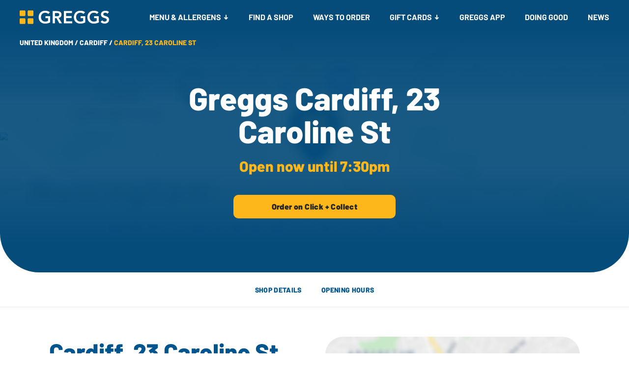

--- FILE ---
content_type: text/html
request_url: https://www.greggs.com/shops/cardiff/23-caroline-street/1608
body_size: 421758
content:
<!DOCTYPE html><html  lang="en-GB"><head><meta charset="utf-8">
<meta name="viewport" content="width=device-width, initial-scale=1">
<title>Greggs Shop - Cardiff, 23 Caroline St</title>
<link rel="preconnect" href="https://img2.storyblok.com">
<link rel="preconnect" href="https://api.storyblok.com">
<link rel="preconnect" href="https://fonts.gstatic.com" crossorigin>
<link rel="stylesheet" href="https://fonts.googleapis.com/css2?family=Barlow:wght@500&display=swap" media="print" onload="this.media=&quot;all&quot;">
<style>/*! tailwindcss v3.3.3 | MIT License | https://tailwindcss.com*/*,:after,:before{border:0 solid #e5e7eb;box-sizing:border-box}:after,:before{--tw-content:""}html{line-height:1.5;-webkit-text-size-adjust:100%;font-family:Barlow,sans-serif;font-feature-settings:normal;font-variation-settings:normal;-moz-tab-size:4;tab-size:4}body{line-height:inherit;margin:0}hr{border-top-width:1px;color:inherit;height:0}abbr:where([title]){-webkit-text-decoration:underline dotted;text-decoration:underline dotted}h1,h2,h3,h4,h5,h6{font-size:inherit;font-weight:inherit}a{color:inherit;text-decoration:inherit}b,strong{font-weight:bolder}code,kbd,pre,samp{font-family:ui-monospace,SFMono-Regular,Menlo,Monaco,Consolas,Liberation Mono,Courier New,monospace;font-size:1em}small{font-size:80%}sub,sup{font-size:75%;line-height:0;position:relative;vertical-align:initial}sub{bottom:-.25em}sup{top:-.5em}table{border-collapse:collapse;border-color:inherit;text-indent:0}button,input,optgroup,select,textarea{color:inherit;font-family:inherit;font-feature-settings:inherit;font-size:100%;font-variation-settings:inherit;font-weight:inherit;line-height:inherit;margin:0;padding:0}button,select{text-transform:none}[type=button],[type=reset],[type=submit],button{-webkit-appearance:button;background-color:initial;background-image:none}:-moz-focusring{outline:auto}:-moz-ui-invalid{box-shadow:none}progress{vertical-align:initial}::-webkit-inner-spin-button,::-webkit-outer-spin-button{height:auto}[type=search]{-webkit-appearance:textfield;outline-offset:-2px}::-webkit-search-decoration{-webkit-appearance:none}::-webkit-file-upload-button{-webkit-appearance:button;font:inherit}summary{display:list-item}blockquote,dd,dl,figure,h1,h2,h3,h4,h5,h6,hr,p,pre{margin:0}fieldset{margin:0}fieldset,legend{padding:0}menu,ol,ul{list-style:none;margin:0;padding:0}dialog{padding:0}textarea{resize:vertical}input::placeholder,textarea::placeholder{color:#9ca3af;opacity:1}[role=button],button{cursor:pointer}:disabled{cursor:default}audio,canvas,embed,iframe,img,object,svg,video{display:block;vertical-align:middle}img,video{height:auto;max-width:100%}[hidden]{display:none}*,::backdrop,:after,:before{--tw-border-spacing-x:0;--tw-border-spacing-y:0;--tw-translate-x:0;--tw-translate-y:0;--tw-rotate:0;--tw-skew-x:0;--tw-skew-y:0;--tw-scale-x:1;--tw-scale-y:1;--tw-pan-x: ;--tw-pan-y: ;--tw-pinch-zoom: ;--tw-scroll-snap-strictness:proximity;--tw-gradient-from-position: ;--tw-gradient-via-position: ;--tw-gradient-to-position: ;--tw-ordinal: ;--tw-slashed-zero: ;--tw-numeric-figure: ;--tw-numeric-spacing: ;--tw-numeric-fraction: ;--tw-ring-inset: ;--tw-ring-offset-width:0px;--tw-ring-offset-color:#fff;--tw-ring-color:#3b82f680;--tw-ring-offset-shadow:0 0 #0000;--tw-ring-shadow:0 0 #0000;--tw-shadow:0 0 #0000;--tw-shadow-colored:0 0 #0000;--tw-blur: ;--tw-brightness: ;--tw-contrast: ;--tw-grayscale: ;--tw-hue-rotate: ;--tw-invert: ;--tw-saturate: ;--tw-sepia: ;--tw-drop-shadow: ;--tw-backdrop-blur: ;--tw-backdrop-brightness: ;--tw-backdrop-contrast: ;--tw-backdrop-grayscale: ;--tw-backdrop-hue-rotate: ;--tw-backdrop-invert: ;--tw-backdrop-opacity: ;--tw-backdrop-saturate: ;--tw-backdrop-sepia: }.container{margin-left:auto;margin-right:auto;padding-left:2rem;padding-right:2rem;width:100%}@media(min-width:1024px){.container{padding-left:4rem;padding-right:4rem}}@media(min-width:1280px){.container{padding-left:6rem;padding-right:6rem}}.container{max-width:1536px}.sr-only{height:1px;margin:-1px;overflow:hidden;padding:0;position:absolute;width:1px;clip:rect(0,0,0,0);border-width:0;white-space:nowrap}.pointer-events-none{pointer-events:none}.pointer-events-auto{pointer-events:auto}.visible{visibility:visible}.invisible{visibility:hidden}.static{position:static}.fixed{position:fixed}.absolute{position:absolute}.relative{position:relative}.sticky{position:sticky}.inset-0{top:0;right:0;bottom:0;left:0}.inset-\[-3px\]{top:-3px;right:-3px;bottom:-3px;left:-3px}.inset-x-0{left:0;right:0}.inset-x-1\/2{left:50%;right:50%}.inset-y-0{bottom:0;top:0}.-left-28{left:-11rem}.-right-18{right:-7.2rem}.-right-\[10px\]{right:-10px}.-top-1{top:-.4rem}.-top-4{top:-1.6rem}.bottom-0{bottom:0}.bottom-15{bottom:6rem}.bottom-24{bottom:9.6rem}.bottom-\[-14rem\]{bottom:-14rem}.bottom-\[-1px\]{bottom:-1px}.left-0{left:0}.left-1\/2{left:50%}.left-11{left:4.4rem}.left-2{left:.8rem}.left-28{left:11rem}.left-\[2px\]{left:2px}.left-auto{left:auto}.right-0{right:0}.right-3{right:1.2rem}.right-4{right:1.6rem}.right-\[-0\.7em\]{right:-.7em}.right-\[-10px\]{right:-10px}.right-auto{right:auto}.top-0{top:0}.top-1{top:.4rem}.top-1\/2{top:50%}.top-5{top:2rem}.top-\[-0\.5em\]{top:-.5em}.top-\[-10px\]{top:-10px}.top-\[0\.1em\]{top:.1em}.top-\[140px\]{top:140px}.top-\[1px\]{top:1px}.top-\[44\%\]{top:44%}.top-\[calc\(theme\(spacing\.headerHeight\)\*2\)\]{top:140px}.top-headerHeight{top:70px}.isolate{isolation:isolate}.-z-1{z-index:-1}.-z-10{z-index:-10}.z-0{z-index:0}.z-1{z-index:1}.z-10{z-index:10}.z-2{z-index:2}.z-20{z-index:20}.z-3{z-index:3}.z-30{z-index:30}.z-4{z-index:4}.z-40{z-index:40}.z-5{z-index:5}.z-50{z-index:50}.z-60{z-index:60}.z-\[2\]{z-index:2}.z-\[5\]{z-index:5}.z-\[60\]{z-index:60}.col-span-1{grid-column:span 1/span 1}.col-span-2{grid-column:span 2/span 2}.col-span-3{grid-column:span 3/span 3}.col-start-1{grid-column-start:1}.col-start-2{grid-column-start:2}.col-start-3{grid-column-start:3}.col-start-auto{grid-column-start:auto}.row-span-1{grid-row:span 1/span 1}.row-span-full{grid-row:1/-1}.float-right{float:right}.float-left{float:left}.-m-1{margin:-.4rem}.-m-2{margin:-.8rem}.-m-5{margin:-2rem}.m-0{margin:0}.m-1{margin:.4rem}.m-6{margin:2.4rem}.m-\[6px\]{margin:6px}.m-auto{margin:auto}.-mx-6{margin-left:-2.4rem;margin-right:-2.4rem}.-my-1{margin-bottom:-.4rem;margin-top:-.4rem}.-my-3{margin-bottom:-1.2rem;margin-top:-1.2rem}.mx-0{margin-left:0;margin-right:0}.mx-10{margin-left:4rem;margin-right:4rem}.mx-2{margin-left:.8rem;margin-right:.8rem}.mx-3{margin-left:1.2rem;margin-right:1.2rem}.mx-4{margin-left:1.6rem;margin-right:1.6rem}.mx-5{margin-left:2rem;margin-right:2rem}.mx-6{margin-left:2.4rem;margin-right:2.4rem}.mx-auto{margin-left:auto;margin-right:auto}.my-0{margin-bottom:0;margin-top:0}.my-10{margin-bottom:4rem;margin-top:4rem}.my-12{margin-bottom:4.8rem;margin-top:4.8rem}.my-13{margin-bottom:5.2rem;margin-top:5.2rem}.my-15{margin-bottom:6rem;margin-top:6rem}.my-16{margin-bottom:6.4rem;margin-top:6.4rem}.my-2{margin-bottom:.8rem;margin-top:.8rem}.my-32{margin-bottom:12.8rem;margin-top:12.8rem}.my-4{margin-bottom:1.6rem;margin-top:1.6rem}.my-5{margin-bottom:2rem;margin-top:2rem}.my-6{margin-bottom:2.4rem;margin-top:2.4rem}.my-7{margin-bottom:2.8rem;margin-top:2.8rem}.my-8{margin-bottom:3.2rem;margin-top:3.2rem}.my-auto{margin-bottom:auto;margin-top:auto}.-mb-1{margin-bottom:-.4rem}.-mb-2{margin-bottom:-.8rem}.-mb-6{margin-bottom:-2.4rem}.-mb-8{margin-bottom:-3.2rem}.-mb-headerHeight{margin-bottom:-70px}.-mb-px{margin-bottom:-1px}.-ml-14{margin-left:-5.6rem}.-ml-15{margin-left:-6rem}.-ml-2{margin-left:-.8rem}.-ml-30{margin-left:-12rem}.-ml-5{margin-left:-2rem}.-mr-1{margin-right:-.4rem}.-mr-15{margin-right:-6rem}.-mr-3{margin-right:-1.2rem}.-mr-30{margin-right:-12rem}.-mt-1{margin-top:-.4rem}.-mt-12{margin-top:-4.8rem}.-mt-2{margin-top:-.8rem}.-mt-29{margin-top:-11.6rem}.-mt-3{margin-top:-1.2rem}.-mt-5{margin-top:-2rem}.-mt-6{margin-top:-2.4rem}.-mt-\[0\.2em\]{margin-top:-.2em}.-mt-headerHeight{margin-top:-70px}.-mt-px{margin-top:-1px}.mb-0{margin-bottom:0}.mb-1{margin-bottom:.4rem}.mb-10{margin-bottom:4rem}.mb-11{margin-bottom:4.4rem}.mb-12{margin-bottom:4.8rem}.mb-14{margin-bottom:5.6rem}.mb-15{margin-bottom:6rem}.mb-16{margin-bottom:6.4rem}.mb-17{margin-bottom:6.8rem}.mb-18{margin-bottom:7.2rem}.mb-2{margin-bottom:.8rem}.mb-20{margin-bottom:8rem}.mb-25{margin-bottom:10rem}.mb-3{margin-bottom:1.2rem}.mb-32{margin-bottom:12.8rem}.mb-4{margin-bottom:1.6rem}.mb-5{margin-bottom:2rem}.mb-6{margin-bottom:2.4rem}.mb-7{margin-bottom:2.8rem}.mb-8{margin-bottom:3.2rem}.mb-9{margin-bottom:3.6rem}.mb-\[26px\]{margin-bottom:26px}.ml-0{margin-left:0}.ml-1{margin-left:.4rem}.ml-12{margin-left:4.8rem}.ml-2{margin-left:.8rem}.ml-3{margin-left:1.2rem}.ml-4{margin-left:1.6rem}.ml-5{margin-left:2rem}.ml-6{margin-left:2.4rem}.ml-7{margin-left:2.8rem}.ml-\[0\.5em\]{margin-left:.5em}.ml-auto{margin-left:auto}.mr-1{margin-right:.4rem}.mr-12{margin-right:4.8rem}.mr-2{margin-right:.8rem}.mr-3{margin-right:1.2rem}.mr-4{margin-right:1.6rem}.mr-5{margin-right:2rem}.mr-6{margin-right:2.4rem}.mr-\[0\.5em\]{margin-right:.5em}.mr-\[10px\]{margin-right:10px}.mr-auto{margin-right:auto}.mt-0{margin-top:0}.mt-1{margin-top:.4rem}.mt-10{margin-top:4rem}.mt-11{margin-top:4.4rem}.mt-12{margin-top:4.8rem}.mt-13{margin-top:5.2rem}.mt-15{margin-top:6rem}.mt-17{margin-top:6.8rem}.mt-2{margin-top:.8rem}.mt-20{margin-top:8rem}.mt-25{margin-top:10rem}.mt-3{margin-top:1.2rem}.mt-4{margin-top:1.6rem}.mt-5{margin-top:2rem}.mt-6{margin-top:2.4rem}.mt-7{margin-top:2.8rem}.mt-8{margin-top:3.2rem}.mt-\[-0\.2em\]{margin-top:-.2em}.mt-\[0\.5em\]{margin-top:.5em}.mt-\[0\.6rem\]{margin-top:.6rem}.mt-auto{margin-top:auto}.mt-half{margin-top:.2rem}.box-border{box-sizing:border-box}.box-content{box-sizing:initial}.line-clamp-1{display:-webkit-box;overflow:hidden;-webkit-box-orient:vertical;-webkit-line-clamp:1}.block{display:block}.inline-block{display:inline-block}.inline{display:inline}.flex{display:flex}.inline-flex{display:inline-flex}.table{display:table}.grid{display:grid}.contents{display:contents}.hidden{display:none}.aspect-\[10\/7\]{aspect-ratio:10/7}.aspect-square{aspect-ratio:1/1}.h-0{height:0}.h-1{height:.4rem}.h-1\/2{height:50%}.h-10{height:4rem}.h-11{height:4.4rem}.h-12{height:4.8rem}.h-14{height:5.6rem}.h-140{height:57.6rem}.h-15{height:6rem}.h-16{height:6.4rem}.h-2{height:.8rem}.h-20{height:8rem}.h-21{height:8.6rem}.h-28{height:11rem}.h-3{height:1.2rem}.h-30{height:12rem}.h-34{height:14.4rem}.h-4{height:1.6rem}.h-40{height:16rem}.h-44{height:18rem}.h-5{height:2rem}.h-52{height:20.4rem}.h-6{height:2.4rem}.h-60{height:24rem}.h-64{height:25.6rem}.h-7{height:2.8rem}.h-8{height:3.2rem}.h-80{height:32rem}.h-\[0\.75em\]{height:.75em}.h-\[0\.9em\]{height:.9em}.h-\[1\.25em\]{height:1.25em}.h-\[1\.6em\]{height:1.6em}.h-\[1\.9em\]{height:1.9em}.h-\[10px\]{height:10px}.h-\[13px\]{height:13px}.h-\[14px\]{height:14px}.h-\[16px\]{height:16px}.h-\[1em\]{height:1em}.h-\[200vh\]{height:200vh}.h-\[22px\]{height:22px}.h-\[23px\]{height:23px}.h-\[28px\]{height:28px}.h-\[3\.5em\]{height:3.5em}.h-\[32px\]{height:32px}.h-\[3px\]{height:3px}.h-\[40px\]{height:40px}.h-\[50vh\]{height:50vh}.h-\[5px\]{height:5px}.h-\[62px\]{height:62px}.h-\[70px\]{height:70px}.h-\[calc\(100dvh-215px\)\]{height:calc(100dvh - 215px)}.h-\[calc\(100vh-theme\(spacing\.headerHeight\)\)\]{height:calc(100vh - 70px)}.h-\[calc\(100vh-theme\(spacing\.headerHeight\)\+theme\(spacing\.headerBannerHeight\)\)\]{height:calc(100vh - 26px)}.h-\[calc\(12\/16\*1em\)\]{height:.75em}.h-\[calc\(theme\(spacing\.headerHeight\)\*2\)\]{height:140px}.h-\[inherit\]{height:inherit}.h-\[var\(--height\)\]{height:var(--height)}.h-auto{height:auto}.h-fit{height:fit-content}.h-full{height:100%}.h-headerHeight,.h-inPageNavigationHeight{height:70px}.max-h-14{max-height:5.6rem}.max-h-16{max-height:6.4rem}.max-h-40{max-height:16rem}.max-h-5{max-height:2rem}.max-h-\[35px\]{max-height:35px}.max-h-\[44px\]{max-height:44px}.max-h-\[82vh\]{max-height:82vh}.max-h-\[85vh\]{max-height:85vh}.min-h-12{min-height:4.8rem}.min-h-\[180px\]{min-height:180px}.min-h-\[205px\]{min-height:205px}.min-h-\[300px\]{min-height:300px}.min-h-\[400px\]{min-height:400px}.min-h-\[500px\]{min-height:500px}.min-h-\[80px\]{min-height:80px}.min-h-\[90vh\]{min-height:90vh}.min-h-\[calc\(100vh_-_theme\(space\.headerHeight\)\)\]{min-height:calc(100vh - 70px)}.min-h-\[inherit\]{min-height:inherit}.min-h-full{min-height:100%}.min-h-screen{min-height:100vh}.w-0{width:0}.w-1\/2{width:50%}.w-1\/3{width:33.333333%}.w-1\/6{width:16.666667%}.w-10{width:4rem}.w-11{width:4.4rem}.w-11\/12{width:91.666667%}.w-12{width:4.8rem}.w-14{width:5.6rem}.w-15{width:6rem}.w-16{width:6.4rem}.w-17{width:6.8rem}.w-18{width:7.2rem}.w-2{width:.8rem}.w-2\/3{width:66.666667%}.w-20{width:8rem}.w-21{width:8.6rem}.w-24{width:9.6rem}.w-3{width:1.2rem}.w-3\/10{width:30%}.w-30{width:12rem}.w-32{width:12.8rem}.w-34{width:14.4rem}.w-4{width:1.6rem}.w-40{width:16rem}.w-44{width:18rem}.w-5{width:2rem}.w-5\/6{width:83.333333%}.w-52{width:20.4rem}.w-6{width:2.4rem}.w-60{width:24rem}.w-7{width:2.8rem}.w-72{width:28.8rem}.w-74{width:29.6rem}.w-8{width:3.2rem}.w-80{width:32rem}.w-9{width:3.6rem}.w-90{width:36rem}.w-\[0\.9em\]{width:.9em}.w-\[1\.25em\]{width:1.25em}.w-\[1\.9em\]{width:1.9em}.w-\[10px\]{width:10px}.w-\[144px\]{width:144px}.w-\[14px\]{width:14px}.w-\[16px\]{width:16px}.w-\[18px\]{width:18px}.w-\[1em\]{width:1em}.w-\[22px\]{width:22px}.w-\[28px\]{width:28px}.w-\[2px\]{width:2px}.w-\[3\.5em\]{width:3.5em}.w-\[300px\]{width:300px}.w-\[34px\]{width:34px}.w-\[3px\]{width:3px}.w-\[56px\]{width:56px}.w-\[6\.6em\]{width:6.6em}.w-\[76px\]{width:76px}.w-\[calc\(12\/16\*1em\)\]{width:.75em}.w-\[inherit\]{width:inherit}.w-\[var\(--width\)\]{width:var(--width)}.w-auto{width:auto}.w-fit{width:fit-content}.w-full{width:100%}.w-px{width:1px}.w-screen{width:100vw}.min-w-\[14rem\]{min-width:14rem}.min-w-\[16px\]{min-width:16px}.min-w-\[180px\]{min-width:180px}.min-w-\[20px\]{min-width:20px}.min-w-\[4\.8rem\]{min-width:4.8rem}.min-w-full{min-width:100%}.max-w-10xl{max-width:120rem}.max-w-2xl{max-width:42rem}.max-w-3xl{max-width:48rem}.max-w-4xl{max-width:56rem}.max-w-5xl{max-width:64rem}.max-w-6xl{max-width:72rem}.max-w-7xl{max-width:80rem}.max-w-8xl{max-width:96rem}.max-w-9xl{max-width:104rem}.max-w-\[100px\]{max-width:100px}.max-w-\[13\.5rem\]{max-width:13.5rem}.max-w-\[140px\]{max-width:140px}.max-w-\[14rem\]{max-width:14rem}.max-w-\[15px\]{max-width:15px}.max-w-\[17\.5rem\]{max-width:17.5rem}.max-w-\[180px\]{max-width:180px}.max-w-\[20ch\]{max-width:20ch}.max-w-\[20px\]{max-width:20px}.max-w-\[20rem\]{max-width:20rem}.max-w-\[300px\]{max-width:300px}.max-w-\[30em\]{max-width:30em}.max-w-\[320px\]{max-width:320px}.max-w-\[330px\]{max-width:330px}.max-w-\[44ch\]{max-width:44ch}.max-w-\[500px\]{max-width:500px}.max-w-\[50ch\]{max-width:50ch}.max-w-\[50px\]{max-width:50px}.max-w-\[680px\]{max-width:680px}.max-w-\[7\.25em\]{max-width:7.25em}.max-w-\[70px\]{max-width:70px}.max-w-\[720px\]{max-width:720px}.max-w-\[calc\(100vw-50px\)\]{max-width:calc(100vw - 50px)}.max-w-full{max-width:100%}.max-w-lg{max-width:32rem}.max-w-screen-lg{max-width:1024px}.max-w-screen-md{max-width:768px}.max-w-screen-sm{max-width:640px}.max-w-sm{max-width:24rem}.max-w-ti{max-width:11rem}.max-w-xl{max-width:36rem}.max-w-xxl{max-width:40rem}.flex-1{flex:1 1 0%}.flex-auto{flex:1 1 auto}.flex-none{flex:none}.flex-shrink{flex-shrink:1}.flex-shrink-0,.shrink-0{flex-shrink:0}.flex-grow{flex-grow:1}.flex-grow-0{flex-grow:0}.grow{flex-grow:1}.basis-1\/3{flex-basis:33.333333%}.basis-\[240px\]{flex-basis:240px}.-translate-x-0{--tw-translate-x:0;transform:translate(var(--tw-translate-x),var(--tw-translate-y)) rotate(var(--tw-rotate)) skew(var(--tw-skew-x)) skewY(var(--tw-skew-y)) scaleX(var(--tw-scale-x)) scaleY(var(--tw-scale-y))}.-translate-x-1\/2,.-translate-x-2\/4{--tw-translate-x:-50%}.-translate-x-1\/2,.-translate-x-2\/4,.-translate-x-3{transform:translate(var(--tw-translate-x),var(--tw-translate-y)) rotate(var(--tw-rotate)) skew(var(--tw-skew-x)) skewY(var(--tw-skew-y)) scaleX(var(--tw-scale-x)) scaleY(var(--tw-scale-y))}.-translate-x-3{--tw-translate-x:-1.2rem}.-translate-y-1\/2{--tw-translate-y:-50%}.-translate-y-10,.-translate-y-1\/2{transform:translate(var(--tw-translate-x),var(--tw-translate-y)) rotate(var(--tw-rotate)) skew(var(--tw-skew-x)) skewY(var(--tw-skew-y)) scaleX(var(--tw-scale-x)) scaleY(var(--tw-scale-y))}.-translate-y-10{--tw-translate-y:-4rem}.-translate-y-11{--tw-translate-y:-4.4rem}.-translate-y-11,.-translate-y-4{transform:translate(var(--tw-translate-x),var(--tw-translate-y)) rotate(var(--tw-rotate)) skew(var(--tw-skew-x)) skewY(var(--tw-skew-y)) scaleX(var(--tw-scale-x)) scaleY(var(--tw-scale-y))}.-translate-y-4{--tw-translate-y:-1.6rem}.-translate-y-5{--tw-translate-y:-2rem}.-translate-y-5,.-translate-y-full{transform:translate(var(--tw-translate-x),var(--tw-translate-y)) rotate(var(--tw-rotate)) skew(var(--tw-skew-x)) skewY(var(--tw-skew-y)) scaleX(var(--tw-scale-x)) scaleY(var(--tw-scale-y))}.-translate-y-full{--tw-translate-y:-100%}.translate-x-0{--tw-translate-x:0}.translate-x-0,.translate-x-6{transform:translate(var(--tw-translate-x),var(--tw-translate-y)) rotate(var(--tw-rotate)) skew(var(--tw-skew-x)) skewY(var(--tw-skew-y)) scaleX(var(--tw-scale-x)) scaleY(var(--tw-scale-y))}.translate-x-6{--tw-translate-x:2.4rem}.translate-x-\[-20px\]{--tw-translate-x:-20px}.translate-x-\[-20px\],.translate-x-\[20px\]{transform:translate(var(--tw-translate-x),var(--tw-translate-y)) rotate(var(--tw-rotate)) skew(var(--tw-skew-x)) skewY(var(--tw-skew-y)) scaleX(var(--tw-scale-x)) scaleY(var(--tw-scale-y))}.translate-x-\[20px\]{--tw-translate-x:20px}.translate-y-0{--tw-translate-y:0}.translate-y-0,.translate-y-\[-2px\]{transform:translate(var(--tw-translate-x),var(--tw-translate-y)) rotate(var(--tw-rotate)) skew(var(--tw-skew-x)) skewY(var(--tw-skew-y)) scaleX(var(--tw-scale-x)) scaleY(var(--tw-scale-y))}.translate-y-\[-2px\]{--tw-translate-y:-2px}.translate-y-\[-4px\]{--tw-translate-y:-4px}.translate-y-\[-4px\],.translate-y-\[2px\]{transform:translate(var(--tw-translate-x),var(--tw-translate-y)) rotate(var(--tw-rotate)) skew(var(--tw-skew-x)) skewY(var(--tw-skew-y)) scaleX(var(--tw-scale-x)) scaleY(var(--tw-scale-y))}.translate-y-\[2px\]{--tw-translate-y:2px}.translate-y-\[4px\]{--tw-translate-y:4px}.-rotate-90,.translate-y-\[4px\]{transform:translate(var(--tw-translate-x),var(--tw-translate-y)) rotate(var(--tw-rotate)) skew(var(--tw-skew-x)) skewY(var(--tw-skew-y)) scaleX(var(--tw-scale-x)) scaleY(var(--tw-scale-y))}.-rotate-90{--tw-rotate:-90deg}.-rotate-\[4\.85deg\]{--tw-rotate:-4.85deg}.-rotate-\[4\.85deg\],.-rotate-\[90deg\]{transform:translate(var(--tw-translate-x),var(--tw-translate-y)) rotate(var(--tw-rotate)) skew(var(--tw-skew-x)) skewY(var(--tw-skew-y)) scaleX(var(--tw-scale-x)) scaleY(var(--tw-scale-y))}.-rotate-\[90deg\]{--tw-rotate:-90deg}.rotate-0{--tw-rotate:0deg}.rotate-0,.rotate-180{transform:translate(var(--tw-translate-x),var(--tw-translate-y)) rotate(var(--tw-rotate)) skew(var(--tw-skew-x)) skewY(var(--tw-skew-y)) scaleX(var(--tw-scale-x)) scaleY(var(--tw-scale-y))}.rotate-180{--tw-rotate:180deg}.rotate-45{--tw-rotate:45deg}.rotate-45,.rotate-90{transform:translate(var(--tw-translate-x),var(--tw-translate-y)) rotate(var(--tw-rotate)) skew(var(--tw-skew-x)) skewY(var(--tw-skew-y)) scaleX(var(--tw-scale-x)) scaleY(var(--tw-scale-y))}.rotate-90{--tw-rotate:90deg}.rotate-\[30deg\]{--tw-rotate:30deg}.rotate-\[30deg\],.rotate-\[81deg\]{transform:translate(var(--tw-translate-x),var(--tw-translate-y)) rotate(var(--tw-rotate)) skew(var(--tw-skew-x)) skewY(var(--tw-skew-y)) scaleX(var(--tw-scale-x)) scaleY(var(--tw-scale-y))}.rotate-\[81deg\]{--tw-rotate:81deg}.-skew-x-\[40deg\]{--tw-skew-x:-40deg}.-skew-x-\[40deg\],.skew-x-\[40deg\]{transform:translate(var(--tw-translate-x),var(--tw-translate-y)) rotate(var(--tw-rotate)) skew(var(--tw-skew-x)) skewY(var(--tw-skew-y)) scaleX(var(--tw-scale-x)) scaleY(var(--tw-scale-y))}.skew-x-\[40deg\]{--tw-skew-x:40deg}.scale-100{--tw-scale-x:1;--tw-scale-y:1}.scale-100,.scale-105{transform:translate(var(--tw-translate-x),var(--tw-translate-y)) rotate(var(--tw-rotate)) skew(var(--tw-skew-x)) skewY(var(--tw-skew-y)) scaleX(var(--tw-scale-x)) scaleY(var(--tw-scale-y))}.scale-105{--tw-scale-x:1.05;--tw-scale-y:1.05}.scale-75{--tw-scale-x:.75;--tw-scale-y:.75}.scale-75,.scale-\[0\.8\]{transform:translate(var(--tw-translate-x),var(--tw-translate-y)) rotate(var(--tw-rotate)) skew(var(--tw-skew-x)) skewY(var(--tw-skew-y)) scaleX(var(--tw-scale-x)) scaleY(var(--tw-scale-y))}.scale-\[0\.8\]{--tw-scale-x:.8;--tw-scale-y:.8}.scale-\[1\]{--tw-scale-x:1;--tw-scale-y:1}.scale-\[1\],.transform{transform:translate(var(--tw-translate-x),var(--tw-translate-y)) rotate(var(--tw-rotate)) skew(var(--tw-skew-x)) skewY(var(--tw-skew-y)) scaleX(var(--tw-scale-x)) scaleY(var(--tw-scale-y))}.transform-gpu{transform:translate3d(var(--tw-translate-x),var(--tw-translate-y),0) rotate(var(--tw-rotate)) skew(var(--tw-skew-x)) skewY(var(--tw-skew-y)) scaleX(var(--tw-scale-x)) scaleY(var(--tw-scale-y))}.animate-\[dot-flashing_1s_ease_infinite_both\]{animation:dot-flashing 1s ease infinite both}@keyframes bounce-three{0%,to{animation-timing-function:cubic-bezier(.8,0,1,1);transform:translateY(-5%)}50%{animation-timing-function:cubic-bezier(0,0,.2,1);transform:translateY(0)}}.animate-bounce-three{animation:bounce-three 1s 3 forwards}.animate-none{animation:none}@keyframes pulse{50%{opacity:.5}}.animate-pulse{animation:pulse 2s cubic-bezier(.4,0,.6,1) infinite}@keyframes spin{to{transform:rotate(1turn)}}.animate-spin{animation:spin 2s linear infinite}.cursor-default{cursor:default}.cursor-not-allowed{cursor:not-allowed}.cursor-pointer{cursor:pointer}.select-none{-webkit-user-select:none;user-select:none}.resize{resize:both}.list-none{list-style-type:none}.appearance-none{-webkit-appearance:none;-moz-appearance:none;appearance:none}.auto-rows-fr{grid-auto-rows:minmax(0,1fr)}.grid-cols-1{grid-template-columns:repeat(1,minmax(0,1fr))}.grid-cols-2{grid-template-columns:repeat(2,minmax(0,1fr))}.grid-cols-3{grid-template-columns:repeat(3,minmax(0,1fr))}.grid-cols-4{grid-template-columns:repeat(4,minmax(0,1fr))}.grid-cols-5{grid-template-columns:repeat(5,minmax(0,1fr))}.grid-cols-contact-item{grid-template-columns:min-content 1fr}.flex-row{flex-direction:row}.flex-row-reverse{flex-direction:row-reverse}.flex-col{flex-direction:column}.flex-col-reverse{flex-direction:column-reverse}.flex-wrap{flex-wrap:wrap}.flex-nowrap{flex-wrap:nowrap}.content-center{align-content:center}.items-start{align-items:flex-start}.items-end{align-items:flex-end}.items-center{align-items:center}.items-baseline{align-items:baseline}.items-stretch{align-items:stretch}.justify-start{justify-content:flex-start}.justify-end{justify-content:flex-end}.justify-center{justify-content:center}.justify-between{justify-content:space-between}.justify-evenly{justify-content:space-evenly}.justify-items-start{justify-items:start}.gap-0{gap:0}.gap-1{gap:.4rem}.gap-10{gap:4rem}.gap-12{gap:4.8rem}.gap-14{gap:5.6rem}.gap-2{gap:.8rem}.gap-3{gap:1.2rem}.gap-4{gap:1.6rem}.gap-5{gap:2rem}.gap-8{gap:3.2rem}.gap-x-0{column-gap:0}.gap-x-1{column-gap:.4rem}.gap-x-10{column-gap:4rem}.gap-x-11{column-gap:4.4rem}.gap-x-12{column-gap:4.8rem}.gap-x-15{column-gap:6rem}.gap-x-16{column-gap:6.4rem}.gap-x-2{column-gap:.8rem}.gap-x-3{column-gap:1.2rem}.gap-x-4{column-gap:1.6rem}.gap-x-5{column-gap:2rem}.gap-x-8{column-gap:3.2rem}.gap-y-0{row-gap:0}.gap-y-1{row-gap:.4rem}.gap-y-12{row-gap:4.8rem}.gap-y-2{row-gap:.8rem}.gap-y-3{row-gap:1.2rem}.gap-y-6{row-gap:2.4rem}.gap-y-8{row-gap:3.2rem}.space-x-0>:not([hidden])~:not([hidden]){--tw-space-x-reverse:0;margin-left:calc(0px*(1 - var(--tw-space-x-reverse)));margin-right:calc(0px*var(--tw-space-x-reverse))}.space-x-1>:not([hidden])~:not([hidden]){--tw-space-x-reverse:0;margin-left:calc(.4rem*(1 - var(--tw-space-x-reverse)));margin-right:calc(.4rem*var(--tw-space-x-reverse))}.space-x-10>:not([hidden])~:not([hidden]){--tw-space-x-reverse:0;margin-left:calc(4rem*(1 - var(--tw-space-x-reverse)));margin-right:calc(4rem*var(--tw-space-x-reverse))}.space-x-12>:not([hidden])~:not([hidden]){--tw-space-x-reverse:0;margin-left:calc(4.8rem*(1 - var(--tw-space-x-reverse)));margin-right:calc(4.8rem*var(--tw-space-x-reverse))}.space-x-2>:not([hidden])~:not([hidden]){--tw-space-x-reverse:0;margin-left:calc(.8rem*(1 - var(--tw-space-x-reverse)));margin-right:calc(.8rem*var(--tw-space-x-reverse))}.space-x-3>:not([hidden])~:not([hidden]){--tw-space-x-reverse:0;margin-left:calc(1.2rem*(1 - var(--tw-space-x-reverse)));margin-right:calc(1.2rem*var(--tw-space-x-reverse))}.space-x-4>:not([hidden])~:not([hidden]){--tw-space-x-reverse:0;margin-left:calc(1.6rem*(1 - var(--tw-space-x-reverse)));margin-right:calc(1.6rem*var(--tw-space-x-reverse))}.space-x-5>:not([hidden])~:not([hidden]){--tw-space-x-reverse:0;margin-left:calc(2rem*(1 - var(--tw-space-x-reverse)));margin-right:calc(2rem*var(--tw-space-x-reverse))}.space-x-6>:not([hidden])~:not([hidden]){--tw-space-x-reverse:0;margin-left:calc(2.4rem*(1 - var(--tw-space-x-reverse)));margin-right:calc(2.4rem*var(--tw-space-x-reverse))}.space-x-8>:not([hidden])~:not([hidden]){--tw-space-x-reverse:0;margin-left:calc(3.2rem*(1 - var(--tw-space-x-reverse)));margin-right:calc(3.2rem*var(--tw-space-x-reverse))}.space-y-0>:not([hidden])~:not([hidden]){--tw-space-y-reverse:0;margin-bottom:calc(0px*var(--tw-space-y-reverse));margin-top:calc(0px*(1 - var(--tw-space-y-reverse)))}.space-y-10>:not([hidden])~:not([hidden]){--tw-space-y-reverse:0;margin-bottom:calc(4rem*var(--tw-space-y-reverse));margin-top:calc(4rem*(1 - var(--tw-space-y-reverse)))}.space-y-12>:not([hidden])~:not([hidden]){--tw-space-y-reverse:0;margin-bottom:calc(4.8rem*var(--tw-space-y-reverse));margin-top:calc(4.8rem*(1 - var(--tw-space-y-reverse)))}.space-y-15>:not([hidden])~:not([hidden]){--tw-space-y-reverse:0;margin-bottom:calc(6rem*var(--tw-space-y-reverse));margin-top:calc(6rem*(1 - var(--tw-space-y-reverse)))}.space-y-16>:not([hidden])~:not([hidden]){--tw-space-y-reverse:0;margin-bottom:calc(6.4rem*var(--tw-space-y-reverse));margin-top:calc(6.4rem*(1 - var(--tw-space-y-reverse)))}.space-y-2>:not([hidden])~:not([hidden]){--tw-space-y-reverse:0;margin-bottom:calc(.8rem*var(--tw-space-y-reverse));margin-top:calc(.8rem*(1 - var(--tw-space-y-reverse)))}.space-y-3>:not([hidden])~:not([hidden]){--tw-space-y-reverse:0;margin-bottom:calc(1.2rem*var(--tw-space-y-reverse));margin-top:calc(1.2rem*(1 - var(--tw-space-y-reverse)))}.space-y-4>:not([hidden])~:not([hidden]){--tw-space-y-reverse:0;margin-bottom:calc(1.6rem*var(--tw-space-y-reverse));margin-top:calc(1.6rem*(1 - var(--tw-space-y-reverse)))}.space-y-5>:not([hidden])~:not([hidden]){--tw-space-y-reverse:0;margin-bottom:calc(2rem*var(--tw-space-y-reverse));margin-top:calc(2rem*(1 - var(--tw-space-y-reverse)))}.space-y-6>:not([hidden])~:not([hidden]){--tw-space-y-reverse:0;margin-bottom:calc(2.4rem*var(--tw-space-y-reverse));margin-top:calc(2.4rem*(1 - var(--tw-space-y-reverse)))}.space-y-7>:not([hidden])~:not([hidden]){--tw-space-y-reverse:0;margin-bottom:calc(2.8rem*var(--tw-space-y-reverse));margin-top:calc(2.8rem*(1 - var(--tw-space-y-reverse)))}.space-y-8>:not([hidden])~:not([hidden]){--tw-space-y-reverse:0;margin-bottom:calc(3.2rem*var(--tw-space-y-reverse));margin-top:calc(3.2rem*(1 - var(--tw-space-y-reverse)))}.space-y-reverse>:not([hidden])~:not([hidden]){--tw-space-y-reverse:1}.space-x-reverse>:not([hidden])~:not([hidden]){--tw-space-x-reverse:1}.self-start{align-self:flex-start}.self-end{align-self:flex-end}.self-center{align-self:center}.justify-self-end{justify-self:end}.justify-self-center{justify-self:center}.overflow-auto{overflow:auto}.overflow-hidden{overflow:hidden}.overflow-x-auto{overflow-x:auto}.overflow-y-auto{overflow-y:auto}.overflow-x-hidden{overflow-x:hidden}.overflow-x-scroll{overflow-x:scroll}.overflow-y-scroll{overflow-y:scroll}.overscroll-none{overscroll-behavior:none}.truncate{overflow:hidden;white-space:nowrap}.text-ellipsis,.truncate{text-overflow:ellipsis}.whitespace-nowrap{white-space:nowrap}.whitespace-pre-line{white-space:pre-line}.whitespace-pre-wrap{white-space:pre-wrap}.break-words{overflow-wrap:break-word}.rounded{border-radius:.25rem}.rounded-2xl{border-radius:1.5rem}.rounded-3xl{border-radius:2rem}.rounded-4xl{border-radius:3.6rem}.rounded-5xl{border-radius:4rem}.rounded-8xl{border-radius:8rem}.rounded-\[13px\]{border-radius:13px}.rounded-\[24px\]{border-radius:24px}.rounded-\[36px\]{border-radius:36px}.rounded-\[6px\]{border-radius:6px}.rounded-full{border-radius:9999px}.rounded-lg{border-radius:.8rem}.rounded-md{border-radius:.4rem}.rounded-xl{border-radius:1rem}.rounded-b-2xl{border-bottom-left-radius:1.5rem;border-bottom-right-radius:1.5rem}.rounded-b-3xl{border-bottom-left-radius:2rem;border-bottom-right-radius:2rem}.rounded-b-4xl{border-bottom-left-radius:3.6rem;border-bottom-right-radius:3.6rem}.rounded-b-7xl{border-bottom-left-radius:6.6rem;border-bottom-right-radius:6.6rem}.rounded-b-8xl{border-bottom-left-radius:8rem;border-bottom-right-radius:8rem}.rounded-b-xl{border-bottom-right-radius:1rem}.rounded-b-xl,.rounded-l-xl{border-bottom-left-radius:1rem}.rounded-l-xl{border-top-left-radius:1rem}.rounded-r-xl{border-bottom-right-radius:1rem;border-top-right-radius:1rem}.rounded-t-2xl{border-top-left-radius:1.5rem;border-top-right-radius:1.5rem}.rounded-t-lg{border-top-right-radius:.8rem}.rounded-t-lg,.rounded-tl-lg{border-top-left-radius:.8rem}.rounded-tr-lg{border-top-right-radius:.8rem}.border{border-width:1px}.border-0{border-width:0}.border-2{border-width:2px}.border-4{border-width:4px}.border-8{border-width:8px}.border-\[3px\]{border-width:3px}.border-\[5px\]{border-width:5px}.border-\[6px\]{border-width:6px}.border-y-\[3px\]{border-bottom-width:3px;border-top-width:3px}.border-b{border-bottom-width:1px}.border-b-2{border-bottom-width:2px}.border-b-4{border-bottom-width:4px}.border-b-\[3px\]{border-bottom-width:3px}.border-l-2{border-left-width:2px}.border-r{border-right-width:1px}.border-t{border-top-width:1px}.border-t-0{border-top-width:0}.border-t-\[2px\]{border-top-width:2px}.border-t-\[3px\]{border-top-width:3px}.border-solid{border-style:solid}.border-dashed{border-style:dashed}.border-none{border-style:none}.border-\[\#D9D9D9\],.border-\[\#d9d9d9\]{--tw-border-opacity:1;border-color:rgb(217 217 217/var(--tw-border-opacity))}.border-black{--tw-border-opacity:1;border-color:rgb(0 0 0/var(--tw-border-opacity))}.border-blue-grey{--tw-border-opacity:1;border-color:rgb(0 84 142/var(--tw-border-opacity))}.border-brand-christmas-blue{--tw-border-opacity:1;border-color:rgb(2 81 137/var(--tw-border-opacity))}.border-brand-christmas-green{--tw-border-opacity:1;border-color:rgb(45 122 66/var(--tw-border-opacity))}.border-brand-christmas-red{--tw-border-opacity:1;border-color:rgb(200 62 56/var(--tw-border-opacity))}.border-brand-primary-blue{--tw-border-opacity:1;border-color:rgb(0 85 143/var(--tw-border-opacity))}.border-brand-primary-green{--tw-border-opacity:1;border-color:rgb(134 176 65/var(--tw-border-opacity))}.border-brand-primary-grey{--tw-border-opacity:1;border-color:rgb(36 36 36/var(--tw-border-opacity))}.border-brand-primary-pink{--tw-border-opacity:1;border-color:rgb(204 74 133/var(--tw-border-opacity))}.border-brand-primary-purple{--tw-border-opacity:1;border-color:rgb(187 164 235/var(--tw-border-opacity))}.border-brand-primary-red{--tw-border-opacity:1;border-color:rgb(198 60 23/var(--tw-border-opacity))}.border-brand-primary-yellow{--tw-border-opacity:1;border-color:rgb(253 183 26/var(--tw-border-opacity))}.border-brand-secondary-blue{--tw-border-opacity:1;border-color:rgb(77 171 233/var(--tw-border-opacity))}.border-brand-secondary-blue-03{--tw-border-opacity:1;border-color:rgb(246 249 251/var(--tw-border-opacity))}.border-brand-secondary-blue-20{--tw-border-opacity:1;border-color:rgb(159 209 234/var(--tw-border-opacity))}.border-brand-secondary-blue-90{--tw-border-opacity:1;border-color:rgb(0 0 51/var(--tw-border-opacity))}.border-brand-secondary-brown{--tw-border-opacity:1;border-color:rgb(158 106 10/var(--tw-border-opacity))}.border-brand-secondary-green{--tw-border-opacity:1;border-color:rgb(99 136 64/var(--tw-border-opacity))}.border-brand-secondary-grey-01{--tw-border-opacity:1;border-color:rgb(249 249 249/var(--tw-border-opacity))}.border-brand-secondary-grey-07{--tw-border-opacity:1;border-color:rgb(237 237 237/var(--tw-border-opacity))}.border-brand-secondary-grey-09{--tw-border-opacity:1;border-color:rgb(231 231 231/var(--tw-border-opacity))}.border-brand-secondary-grey-15{--tw-border-opacity:1;border-color:rgb(215 215 215/var(--tw-border-opacity))}.border-brand-secondary-grey-60{--tw-border-opacity:1;border-color:rgb(123 123 123/var(--tw-border-opacity))}.border-brand-secondary-pink{--tw-border-opacity:1;border-color:rgb(228 187 213/var(--tw-border-opacity))}.border-brand-secondary-pink-01{--tw-border-opacity:1;border-color:rgb(226 185 211/var(--tw-border-opacity))}.border-brand-secondary-yellow{--tw-border-opacity:1;border-color:rgb(252 204 95/var(--tw-border-opacity))}.border-brand-secondary-yellow-08{--tw-border-opacity:1;border-color:rgb(252 212 113/var(--tw-border-opacity))}.border-current{border-color:currentColor}.border-error{--tw-border-opacity:1;border-color:rgb(207 72 66/var(--tw-border-opacity))}.border-greyscale-light-blue{--tw-border-opacity:1;border-color:rgb(246 249 251/var(--tw-border-opacity))}.border-icing-white{--tw-border-opacity:1;border-color:rgb(247 247 247/var(--tw-border-opacity))}.border-just-eat-orange{--tw-border-opacity:1;border-color:rgb(229 108 40/var(--tw-border-opacity))}.border-pastry-yellow{--tw-border-opacity:1;border-color:rgb(251 185 10/var(--tw-border-opacity))}.border-red-700{--tw-border-opacity:1;border-color:rgb(185 28 28/var(--tw-border-opacity))}.border-transparent{border-color:#0000}.border-uber-eats-green{--tw-border-opacity:1;border-color:rgb(6 193 103/var(--tw-border-opacity))}.border-very-light-pink{--tw-border-opacity:1;border-color:rgb(250 237 236/var(--tw-border-opacity))}.border-white{--tw-border-opacity:1;border-color:rgb(255 255 255/var(--tw-border-opacity))}.border-yellow-700{--tw-border-opacity:1;border-color:rgb(161 98 7/var(--tw-border-opacity))}.border-b-brand-secondary-grey-09{--tw-border-opacity:1;border-bottom-color:rgb(231 231 231/var(--tw-border-opacity))}.border-opacity-20{--tw-border-opacity:.2}.bg-black{--tw-bg-opacity:1;background-color:rgb(0 0 0/var(--tw-bg-opacity))}.bg-blue-grey{--tw-bg-opacity:1;background-color:rgb(0 84 142/var(--tw-bg-opacity))}.bg-brand-christmas-blue{--tw-bg-opacity:1;background-color:rgb(2 81 137/var(--tw-bg-opacity))}.bg-brand-christmas-green{--tw-bg-opacity:1;background-color:rgb(45 122 66/var(--tw-bg-opacity))}.bg-brand-christmas-red{--tw-bg-opacity:1;background-color:rgb(200 62 56/var(--tw-bg-opacity))}.bg-brand-primary-blue{--tw-bg-opacity:1;background-color:rgb(0 85 143/var(--tw-bg-opacity))}.bg-brand-primary-green{--tw-bg-opacity:1;background-color:rgb(134 176 65/var(--tw-bg-opacity))}.bg-brand-primary-grey{--tw-bg-opacity:1;background-color:rgb(36 36 36/var(--tw-bg-opacity))}.bg-brand-primary-pink{--tw-bg-opacity:1;background-color:rgb(204 74 133/var(--tw-bg-opacity))}.bg-brand-primary-purple{--tw-bg-opacity:1;background-color:rgb(187 164 235/var(--tw-bg-opacity))}.bg-brand-primary-red{--tw-bg-opacity:1;background-color:rgb(198 60 23/var(--tw-bg-opacity))}.bg-brand-primary-yellow{--tw-bg-opacity:1;background-color:rgb(253 183 26/var(--tw-bg-opacity))}.bg-brand-secondary-blue{--tw-bg-opacity:1;background-color:rgb(77 171 233/var(--tw-bg-opacity))}.bg-brand-secondary-blue-03{--tw-bg-opacity:1;background-color:rgb(246 249 251/var(--tw-bg-opacity))}.bg-brand-secondary-blue-10{--tw-bg-opacity:1;background-color:rgb(223 234 243/var(--tw-bg-opacity))}.bg-brand-secondary-blue-20{--tw-bg-opacity:1;background-color:rgb(159 209 234/var(--tw-bg-opacity))}.bg-brand-secondary-blue-90{--tw-bg-opacity:1;background-color:rgb(0 0 51/var(--tw-bg-opacity))}.bg-brand-secondary-brown{--tw-bg-opacity:1;background-color:rgb(158 106 10/var(--tw-bg-opacity))}.bg-brand-secondary-green{--tw-bg-opacity:1;background-color:rgb(99 136 64/var(--tw-bg-opacity))}.bg-brand-secondary-grey-01{--tw-bg-opacity:1;background-color:rgb(249 249 249/var(--tw-bg-opacity))}.bg-brand-secondary-grey-07{--tw-bg-opacity:1;background-color:rgb(237 237 237/var(--tw-bg-opacity))}.bg-brand-secondary-grey-09{--tw-bg-opacity:1;background-color:rgb(231 231 231/var(--tw-bg-opacity))}.bg-brand-secondary-grey-15{--tw-bg-opacity:1;background-color:rgb(215 215 215/var(--tw-bg-opacity))}.bg-brand-secondary-grey-60{--tw-bg-opacity:1;background-color:rgb(123 123 123/var(--tw-bg-opacity))}.bg-brand-secondary-pink{--tw-bg-opacity:1;background-color:rgb(228 187 213/var(--tw-bg-opacity))}.bg-brand-secondary-pink-01{--tw-bg-opacity:1;background-color:rgb(226 185 211/var(--tw-bg-opacity))}.bg-brand-secondary-yellow{--tw-bg-opacity:1;background-color:rgb(252 204 95/var(--tw-bg-opacity))}.bg-brand-secondary-yellow-08{--tw-bg-opacity:1;background-color:rgb(252 212 113/var(--tw-bg-opacity))}.bg-current{background-color:currentColor}.bg-error{--tw-bg-opacity:1;background-color:rgb(207 72 66/var(--tw-bg-opacity))}.bg-filter-pill{--tw-bg-opacity:1;background-color:rgb(216 229 238/var(--tw-bg-opacity))}.bg-gray-300{--tw-bg-opacity:1;background-color:rgb(209 213 219/var(--tw-bg-opacity))}.bg-greyscale-light-blue{--tw-bg-opacity:1;background-color:rgb(246 249 251/var(--tw-bg-opacity))}.bg-icing-white{--tw-bg-opacity:1;background-color:rgb(247 247 247/var(--tw-bg-opacity))}.bg-just-eat-orange{--tw-bg-opacity:1;background-color:rgb(229 108 40/var(--tw-bg-opacity))}.bg-light-blue{--tw-bg-opacity:1;background-color:rgb(222 239 250/var(--tw-bg-opacity))}.bg-light-blue\/95{background-color:#deeffaf2}.bg-pastry-yellow{--tw-bg-opacity:1;background-color:rgb(251 185 10/var(--tw-bg-opacity))}.bg-pill-grey{--tw-bg-opacity:1;background-color:rgb(238 238 238/var(--tw-bg-opacity))}.bg-red-700{--tw-bg-opacity:1;background-color:rgb(185 28 28/var(--tw-bg-opacity))}.bg-success{--tw-bg-opacity:1;background-color:rgb(31 167 109/var(--tw-bg-opacity))}.bg-traffic-light-amber{--tw-bg-opacity:1;background-color:rgb(249 159 47/var(--tw-bg-opacity))}.bg-traffic-light-green{--tw-bg-opacity:1;background-color:rgb(153 196 85/var(--tw-bg-opacity))}.bg-traffic-light-grey{--tw-bg-opacity:1;background-color:rgb(202 202 202/var(--tw-bg-opacity))}.bg-traffic-light-red{--tw-bg-opacity:1;background-color:rgb(209 52 62/var(--tw-bg-opacity))}.bg-transparent{background-color:initial}.bg-uber-eats-green{--tw-bg-opacity:1;background-color:rgb(6 193 103/var(--tw-bg-opacity))}.bg-very-light-pink{--tw-bg-opacity:1;background-color:rgb(250 237 236/var(--tw-bg-opacity))}.bg-white{--tw-bg-opacity:1;background-color:rgb(255 255 255/var(--tw-bg-opacity))}.bg-yellow-500{--tw-bg-opacity:1;background-color:rgb(234 179 8/var(--tw-bg-opacity))}.bg-opacity-0{--tw-bg-opacity:0}.bg-opacity-10{--tw-bg-opacity:.1}.bg-opacity-20{--tw-bg-opacity:.2}.bg-opacity-40{--tw-bg-opacity:.4}.bg-opacity-50{--tw-bg-opacity:.5}.bg-opacity-75{--tw-bg-opacity:.75}.bg-opacity-90{--tw-bg-opacity:.9}.bg-gradient-to-b{background-image:linear-gradient(to bottom,var(--tw-gradient-stops))}.bg-gradient-to-l{background-image:linear-gradient(to left,var(--tw-gradient-stops))}.bg-gradient-to-r{background-image:linear-gradient(to right,var(--tw-gradient-stops))}.bg-gradient-to-t{background-image:linear-gradient(to top,var(--tw-gradient-stops))}.from-black{--tw-gradient-from:#000 var(--tw-gradient-from-position);--tw-gradient-to:#0000 var(--tw-gradient-to-position);--tw-gradient-stops:var(--tw-gradient-from),var(--tw-gradient-to)}.from-black\/0{--tw-gradient-from:#0000 var(--tw-gradient-from-position);--tw-gradient-to:#0000 var(--tw-gradient-to-position);--tw-gradient-stops:var(--tw-gradient-from),var(--tw-gradient-to)}.from-blue-grey{--tw-gradient-from:#00548e var(--tw-gradient-from-position);--tw-gradient-to:#00548e00 var(--tw-gradient-to-position);--tw-gradient-stops:var(--tw-gradient-from),var(--tw-gradient-to)}.from-brand-christmas-blue{--tw-gradient-from:#025189 var(--tw-gradient-from-position);--tw-gradient-to:#02518900 var(--tw-gradient-to-position);--tw-gradient-stops:var(--tw-gradient-from),var(--tw-gradient-to)}.from-brand-christmas-green{--tw-gradient-from:#2d7a42 var(--tw-gradient-from-position);--tw-gradient-to:#2d7a4200 var(--tw-gradient-to-position);--tw-gradient-stops:var(--tw-gradient-from),var(--tw-gradient-to)}.from-brand-christmas-red{--tw-gradient-from:#c83e38 var(--tw-gradient-from-position);--tw-gradient-to:#c83e3800 var(--tw-gradient-to-position);--tw-gradient-stops:var(--tw-gradient-from),var(--tw-gradient-to)}.from-brand-primary-blue{--tw-gradient-from:#00558f var(--tw-gradient-from-position);--tw-gradient-to:#00558f00 var(--tw-gradient-to-position);--tw-gradient-stops:var(--tw-gradient-from),var(--tw-gradient-to)}.from-brand-primary-green{--tw-gradient-from:#86b041 var(--tw-gradient-from-position);--tw-gradient-to:#86b04100 var(--tw-gradient-to-position);--tw-gradient-stops:var(--tw-gradient-from),var(--tw-gradient-to)}.from-brand-primary-grey{--tw-gradient-from:#242424 var(--tw-gradient-from-position);--tw-gradient-to:#24242400 var(--tw-gradient-to-position);--tw-gradient-stops:var(--tw-gradient-from),var(--tw-gradient-to)}.from-brand-primary-pink{--tw-gradient-from:#cc4a85 var(--tw-gradient-from-position);--tw-gradient-to:#cc4a8500 var(--tw-gradient-to-position);--tw-gradient-stops:var(--tw-gradient-from),var(--tw-gradient-to)}.from-brand-primary-purple{--tw-gradient-from:#bba4eb var(--tw-gradient-from-position);--tw-gradient-to:#bba4eb00 var(--tw-gradient-to-position);--tw-gradient-stops:var(--tw-gradient-from),var(--tw-gradient-to)}.from-brand-primary-red{--tw-gradient-from:#c63c17 var(--tw-gradient-from-position);--tw-gradient-to:#c63c1700 var(--tw-gradient-to-position);--tw-gradient-stops:var(--tw-gradient-from),var(--tw-gradient-to)}.from-brand-primary-yellow{--tw-gradient-from:#fdb71a var(--tw-gradient-from-position);--tw-gradient-to:#fdb71a00 var(--tw-gradient-to-position);--tw-gradient-stops:var(--tw-gradient-from),var(--tw-gradient-to)}.from-brand-secondary-blue{--tw-gradient-from:#4dabe9 var(--tw-gradient-from-position);--tw-gradient-to:#4dabe900 var(--tw-gradient-to-position);--tw-gradient-stops:var(--tw-gradient-from),var(--tw-gradient-to)}.from-brand-secondary-blue-20{--tw-gradient-from:#9fd1ea var(--tw-gradient-from-position);--tw-gradient-to:#9fd1ea00 var(--tw-gradient-to-position);--tw-gradient-stops:var(--tw-gradient-from),var(--tw-gradient-to)}.from-brand-secondary-blue-90{--tw-gradient-from:#003 var(--tw-gradient-from-position);--tw-gradient-to:#0030 var(--tw-gradient-to-position);--tw-gradient-stops:var(--tw-gradient-from),var(--tw-gradient-to)}.from-brand-secondary-brown{--tw-gradient-from:#9e6a0a var(--tw-gradient-from-position);--tw-gradient-to:#9e6a0a00 var(--tw-gradient-to-position);--tw-gradient-stops:var(--tw-gradient-from),var(--tw-gradient-to)}.from-brand-secondary-green{--tw-gradient-from:#638840 var(--tw-gradient-from-position);--tw-gradient-to:#63884000 var(--tw-gradient-to-position);--tw-gradient-stops:var(--tw-gradient-from),var(--tw-gradient-to)}.from-brand-secondary-grey-01\/100{--tw-gradient-from:#f9f9f9 var(--tw-gradient-from-position);--tw-gradient-to:#f9f9f900 var(--tw-gradient-to-position);--tw-gradient-stops:var(--tw-gradient-from),var(--tw-gradient-to)}.from-brand-secondary-grey-60{--tw-gradient-from:#7b7b7b var(--tw-gradient-from-position);--tw-gradient-to:#7b7b7b00 var(--tw-gradient-to-position);--tw-gradient-stops:var(--tw-gradient-from),var(--tw-gradient-to)}.from-brand-secondary-pink{--tw-gradient-from:#e4bbd5 var(--tw-gradient-from-position);--tw-gradient-to:#e4bbd500 var(--tw-gradient-to-position);--tw-gradient-stops:var(--tw-gradient-from),var(--tw-gradient-to)}.from-brand-secondary-pink-01{--tw-gradient-from:#e2b9d3 var(--tw-gradient-from-position);--tw-gradient-to:#e2b9d300 var(--tw-gradient-to-position);--tw-gradient-stops:var(--tw-gradient-from),var(--tw-gradient-to)}.from-brand-secondary-yellow{--tw-gradient-from:#fccc5f var(--tw-gradient-from-position);--tw-gradient-to:#fccc5f00 var(--tw-gradient-to-position);--tw-gradient-stops:var(--tw-gradient-from),var(--tw-gradient-to)}.from-brand-secondary-yellow-08{--tw-gradient-from:#fcd471 var(--tw-gradient-from-position);--tw-gradient-to:#fcd47100 var(--tw-gradient-to-position);--tw-gradient-stops:var(--tw-gradient-from),var(--tw-gradient-to)}.from-error{--tw-gradient-from:#cf4842 var(--tw-gradient-from-position);--tw-gradient-to:#cf484200 var(--tw-gradient-to-position);--tw-gradient-stops:var(--tw-gradient-from),var(--tw-gradient-to)}.from-greyscale-light-blue{--tw-gradient-from:#f6f9fb var(--tw-gradient-from-position);--tw-gradient-to:#f6f9fb00 var(--tw-gradient-to-position);--tw-gradient-stops:var(--tw-gradient-from),var(--tw-gradient-to)}.from-icing-white{--tw-gradient-from:#f7f7f7 var(--tw-gradient-from-position);--tw-gradient-to:#f7f7f700 var(--tw-gradient-to-position);--tw-gradient-stops:var(--tw-gradient-from),var(--tw-gradient-to)}.from-just-eat-orange{--tw-gradient-from:#e56c28 var(--tw-gradient-from-position);--tw-gradient-to:#e56c2800 var(--tw-gradient-to-position);--tw-gradient-stops:var(--tw-gradient-from),var(--tw-gradient-to)}.from-pastry-yellow{--tw-gradient-from:#fbb90a var(--tw-gradient-from-position);--tw-gradient-to:#fbb90a00 var(--tw-gradient-to-position);--tw-gradient-stops:var(--tw-gradient-from),var(--tw-gradient-to)}.from-success{--tw-gradient-from:#1fa76d var(--tw-gradient-from-position);--tw-gradient-to:#1fa76d00 var(--tw-gradient-to-position);--tw-gradient-stops:var(--tw-gradient-from),var(--tw-gradient-to)}.from-traffic-light-amber{--tw-gradient-from:#f99f2f var(--tw-gradient-from-position);--tw-gradient-to:#f99f2f00 var(--tw-gradient-to-position);--tw-gradient-stops:var(--tw-gradient-from),var(--tw-gradient-to)}.from-transparent{--tw-gradient-from:#0000 var(--tw-gradient-from-position);--tw-gradient-to:#0000 var(--tw-gradient-to-position);--tw-gradient-stops:var(--tw-gradient-from),var(--tw-gradient-to)}.from-uber-eats-green{--tw-gradient-from:#06c167 var(--tw-gradient-from-position);--tw-gradient-to:#06c16700 var(--tw-gradient-to-position);--tw-gradient-stops:var(--tw-gradient-from),var(--tw-gradient-to)}.from-very-light-pink{--tw-gradient-from:#faedec var(--tw-gradient-from-position);--tw-gradient-to:#faedec00 var(--tw-gradient-to-position);--tw-gradient-stops:var(--tw-gradient-from),var(--tw-gradient-to)}.from-white{--tw-gradient-from:#fff var(--tw-gradient-from-position);--tw-gradient-to:#fff0 var(--tw-gradient-to-position);--tw-gradient-stops:var(--tw-gradient-from),var(--tw-gradient-to)}.via-transparent{--tw-gradient-to:#0000 var(--tw-gradient-to-position);--tw-gradient-stops:var(--tw-gradient-from),#0000 var(--tw-gradient-via-position),var(--tw-gradient-to)}.to-black{--tw-gradient-to:#000 var(--tw-gradient-to-position)}.to-black\/10{--tw-gradient-to:#0000001a var(--tw-gradient-to-position)}.to-black\/100{--tw-gradient-to:#000 var(--tw-gradient-to-position)}.to-black\/20{--tw-gradient-to:#0003 var(--tw-gradient-to-position)}.to-black\/30{--tw-gradient-to:#0000004d var(--tw-gradient-to-position)}.to-black\/40{--tw-gradient-to:#0006 var(--tw-gradient-to-position)}.to-black\/50{--tw-gradient-to:#00000080 var(--tw-gradient-to-position)}.to-black\/60{--tw-gradient-to:#0009 var(--tw-gradient-to-position)}.to-black\/70{--tw-gradient-to:#000000b3 var(--tw-gradient-to-position)}.to-black\/80{--tw-gradient-to:#000c var(--tw-gradient-to-position)}.to-black\/90{--tw-gradient-to:#000000e6 var(--tw-gradient-to-position)}.to-blue-grey{--tw-gradient-to:#00548e var(--tw-gradient-to-position)}.to-brand-christmas-blue{--tw-gradient-to:#025189 var(--tw-gradient-to-position)}.to-brand-christmas-green{--tw-gradient-to:#2d7a42 var(--tw-gradient-to-position)}.to-brand-christmas-red{--tw-gradient-to:#c83e38 var(--tw-gradient-to-position)}.to-brand-primary-blue{--tw-gradient-to:#00558f var(--tw-gradient-to-position)}.to-brand-primary-green{--tw-gradient-to:#86b041 var(--tw-gradient-to-position)}.to-brand-primary-grey{--tw-gradient-to:#242424 var(--tw-gradient-to-position)}.to-brand-primary-pink{--tw-gradient-to:#cc4a85 var(--tw-gradient-to-position)}.to-brand-primary-purple{--tw-gradient-to:#bba4eb var(--tw-gradient-to-position)}.to-brand-primary-red{--tw-gradient-to:#c63c17 var(--tw-gradient-to-position)}.to-brand-primary-yellow{--tw-gradient-to:#fdb71a var(--tw-gradient-to-position)}.to-brand-secondary-blue{--tw-gradient-to:#4dabe9 var(--tw-gradient-to-position)}.to-brand-secondary-blue-20{--tw-gradient-to:#9fd1ea var(--tw-gradient-to-position)}.to-brand-secondary-blue-90{--tw-gradient-to:#003 var(--tw-gradient-to-position)}.to-brand-secondary-brown{--tw-gradient-to:#9e6a0a var(--tw-gradient-to-position)}.to-brand-secondary-green{--tw-gradient-to:#638840 var(--tw-gradient-to-position)}.to-brand-secondary-grey-60{--tw-gradient-to:#7b7b7b var(--tw-gradient-to-position)}.to-brand-secondary-pink{--tw-gradient-to:#e4bbd5 var(--tw-gradient-to-position)}.to-brand-secondary-pink-01{--tw-gradient-to:#e2b9d3 var(--tw-gradient-to-position)}.to-brand-secondary-yellow{--tw-gradient-to:#fccc5f var(--tw-gradient-to-position)}.to-brand-secondary-yellow-08{--tw-gradient-to:#fcd471 var(--tw-gradient-to-position)}.to-error{--tw-gradient-to:#cf4842 var(--tw-gradient-to-position)}.to-greyscale-light-blue{--tw-gradient-to:#f6f9fb var(--tw-gradient-to-position)}.to-icing-white{--tw-gradient-to:#f7f7f7 var(--tw-gradient-to-position)}.to-just-eat-orange{--tw-gradient-to:#e56c28 var(--tw-gradient-to-position)}.to-pastry-yellow{--tw-gradient-to:#fbb90a var(--tw-gradient-to-position)}.to-success{--tw-gradient-to:#1fa76d var(--tw-gradient-to-position)}.to-traffic-light-amber{--tw-gradient-to:#f99f2f var(--tw-gradient-to-position)}.to-transparent{--tw-gradient-to:#0000 var(--tw-gradient-to-position)}.to-uber-eats-green{--tw-gradient-to:#06c167 var(--tw-gradient-to-position)}.to-very-light-pink{--tw-gradient-to:#faedec var(--tw-gradient-to-position)}.to-white{--tw-gradient-to:#fff var(--tw-gradient-to-position)}.bg-no-repeat{background-repeat:no-repeat}.fill-black{fill:#000}.fill-blue-grey{fill:#00548e}.fill-brand-christmas-blue{fill:#025189}.fill-brand-christmas-green{fill:#2d7a42}.fill-brand-christmas-red{fill:#c83e38}.fill-brand-primary-blue{fill:#00558f}.fill-brand-primary-green{fill:#86b041}.fill-brand-primary-grey{fill:#242424}.fill-brand-primary-pink{fill:#cc4a85}.fill-brand-primary-purple{fill:#bba4eb}.fill-brand-primary-red{fill:#c63c17}.fill-brand-primary-yellow{fill:#fdb71a}.fill-brand-secondary-blue{fill:#4dabe9}.fill-brand-secondary-blue-20{fill:#9fd1ea}.fill-brand-secondary-blue-90{fill:#003}.fill-brand-secondary-brown{fill:#9e6a0a}.fill-brand-secondary-green{fill:#638840}.fill-brand-secondary-pink{fill:#e4bbd5}.fill-brand-secondary-pink-01{fill:#e2b9d3}.fill-brand-secondary-yellow{fill:#fccc5f}.fill-brand-secondary-yellow-08{fill:#fcd471}.fill-current{fill:currentColor}.fill-greyscale-light-blue{fill:#f6f9fb}.fill-icing-white{fill:#f7f7f7}.fill-just-eat-orange{fill:#e56c28}.fill-pastry-yellow{fill:#fbb90a}.fill-transparent{fill:#0000}.fill-uber-eats-green{fill:#06c167}.fill-very-light-pink{fill:#faedec}.fill-white{fill:#fff}.stroke-current{stroke:currentColor}.object-contain{object-fit:contain}.object-cover{object-fit:cover}.object-center{object-position:center}.p-0{padding:0}.p-1{padding:.4rem}.p-10{padding:4rem}.p-12{padding:4.8rem}.p-2{padding:.8rem}.p-3{padding:1.2rem}.p-4{padding:1.6rem}.p-5{padding:2rem}.p-6{padding:2.4rem}.p-8{padding:3.2rem}.p-\[0\.825em\]{padding:.825em}.p-\[12px\]{padding:12px}.p-\[6px\]{padding:6px}.p-\[8px\]{padding:8px}.p-\[9px\]{padding:9px}.p-px{padding:1px}.px-0{padding-left:0;padding-right:0}.px-1{padding-left:.4rem;padding-right:.4rem}.px-10{padding-left:4rem;padding-right:4rem}.px-12{padding-left:4.8rem;padding-right:4.8rem}.px-16{padding-left:6.4rem;padding-right:6.4rem}.px-18{padding-left:7.2rem;padding-right:7.2rem}.px-2{padding-left:.8rem;padding-right:.8rem}.px-3{padding-left:1.2rem;padding-right:1.2rem}.px-4{padding-left:1.6rem;padding-right:1.6rem}.px-5{padding-left:2rem;padding-right:2rem}.px-6{padding-left:2.4rem;padding-right:2.4rem}.px-7{padding-left:2.8rem;padding-right:2.8rem}.px-8{padding-left:3.2rem;padding-right:3.2rem}.px-\[8px\]{padding-left:8px;padding-right:8px}.py-0{padding-bottom:0;padding-top:0}.py-1{padding-bottom:.4rem;padding-top:.4rem}.py-10{padding-bottom:4rem;padding-top:4rem}.py-12{padding-bottom:4.8rem;padding-top:4.8rem}.py-16{padding-bottom:6.4rem;padding-top:6.4rem}.py-2{padding-bottom:.8rem;padding-top:.8rem}.py-20{padding-bottom:8rem;padding-top:8rem}.py-3{padding-bottom:1.2rem;padding-top:1.2rem}.py-4{padding-bottom:1.6rem;padding-top:1.6rem}.py-5{padding-bottom:2rem;padding-top:2rem}.py-6{padding-bottom:2.4rem;padding-top:2.4rem}.py-8{padding-bottom:3.2rem;padding-top:3.2rem}.py-\[0\.6em\]{padding-bottom:.6em;padding-top:.6em}.py-\[17px\]{padding-bottom:17px;padding-top:17px}.py-\[24px\]{padding-bottom:24px;padding-top:24px}.py-\[6px\]{padding-bottom:6px;padding-top:6px}.pb-0{padding-bottom:0}.pb-1\/2{padding-bottom:50%}.pb-10{padding-bottom:4rem}.pb-12{padding-bottom:4.8rem}.pb-15{padding-bottom:6rem}.pb-16{padding-bottom:6.4rem}.pb-2{padding-bottom:.8rem}.pb-24{padding-bottom:9.6rem}.pb-3{padding-bottom:1.2rem}.pb-4{padding-bottom:1.6rem}.pb-5{padding-bottom:2rem}.pb-6{padding-bottom:2.4rem}.pb-7{padding-bottom:2.8rem}.pb-8{padding-bottom:3.2rem}.pb-9{padding-bottom:3.6rem}.pb-\[10px\]{padding-bottom:10px}.pb-\[calc\(theme\(space\.8\)_\+_theme\(space\.headerHeight\)\)\]{padding-bottom:calc(3.2rem + 70px)}.pb-full{padding-bottom:100%}.pb-half{padding-bottom:.2rem}.pl-0{padding-left:0}.pl-1{padding-left:.4rem}.pl-10{padding-left:4rem}.pl-11{padding-left:4.4rem}.pl-12{padding-left:4.8rem}.pl-2{padding-left:.8rem}.pl-3{padding-left:1.2rem}.pl-5{padding-left:2rem}.pr-0{padding-right:0}.pr-10{padding-right:4rem}.pr-12{padding-right:4.8rem}.pr-3{padding-right:1.2rem}.pr-4{padding-right:1.6rem}.pr-8{padding-right:3.2rem}.pr-\[0\.5ch\]{padding-right:.5ch}.pt-1{padding-top:.4rem}.pt-15{padding-top:6rem}.pt-16{padding-top:6.4rem}.pt-2{padding-top:.8rem}.pt-21{padding-top:8.6rem}.pt-24{padding-top:9.6rem}.pt-3{padding-top:1.2rem}.pt-4{padding-top:1.6rem}.pt-5{padding-top:2rem}.pt-6{padding-top:2.4rem}.pt-8{padding-top:3.2rem}.pt-\[100\%\]{padding-top:100%}.pt-headerHeight{padding-top:70px}.text-left{text-align:left}.text-center{text-align:center}.text-right{text-align:right}.indent-\[0\.025em\]{text-indent:.025em}.align-top{vertical-align:top}.align-middle{vertical-align:middle}.align-text-bottom{vertical-align:text-bottom}.font-condensed{font-family:Barlow Condensed,sans-serif}.text-2xl{font-size:2.4rem}.text-3xl{font-size:3rem}.text-4xl{font-size:3.4rem}.text-5xl{font-size:4.8rem}.text-6xl{font-size:6.4rem}.text-7xl{font-size:7rem}.text-8xl{font-size:8rem}.text-\[0\.9em\]{font-size:.9em}.text-base{font-size:1.6rem}.text-lg{font-size:1.8rem}.text-sm{font-size:1.4rem}.text-title{font-size:3.4rem}.text-xl{font-size:2rem}.text-xs{font-size:1.2rem}.text-xxs{font-size:1rem}.font-blackbold{font-weight:900}.font-bold{font-weight:700}.font-extrabold{font-weight:800}.font-normal{font-weight:500}.font-semibold{font-weight:600}.uppercase{text-transform:uppercase}.lowercase{text-transform:lowercase}.capitalize{text-transform:capitalize}.normal-case{text-transform:none}.italic{font-style:italic}.not-italic{font-style:normal}.ordinal{--tw-ordinal:ordinal;font-variant-numeric:var(--tw-ordinal) var(--tw-slashed-zero) var(--tw-numeric-figure) var(--tw-numeric-spacing) var(--tw-numeric-fraction)}.leading-10{line-height:2.5rem}.leading-2xl{line-height:1.9}.leading-2xs{line-height:.8}.leading-3xl{line-height:2.06}.leading-8{line-height:2rem}.leading-\[1\.2\]{line-height:1.2}.leading-\[1\]{line-height:1}.leading-loose{line-height:2}.leading-none{line-height:1}.leading-relaxed{line-height:1.625}.leading-sm{line-height:1.06}.leading-snug{line-height:1.375}.leading-tight{line-height:1.25}.tracking-normal{letter-spacing:0}.tracking-wide{letter-spacing:.025em}.tracking-wider{letter-spacing:.05em}.text-black{--tw-text-opacity:1;color:rgb(0 0 0/var(--tw-text-opacity))}.text-black\/20{color:#0003}.text-blue-grey{--tw-text-opacity:1;color:rgb(0 84 142/var(--tw-text-opacity))}.text-brand-christmas-blue{--tw-text-opacity:1;color:rgb(2 81 137/var(--tw-text-opacity))}.text-brand-christmas-green{--tw-text-opacity:1;color:rgb(45 122 66/var(--tw-text-opacity))}.text-brand-christmas-red{--tw-text-opacity:1;color:rgb(200 62 56/var(--tw-text-opacity))}.text-brand-primary-blue{--tw-text-opacity:1;color:rgb(0 85 143/var(--tw-text-opacity))}.text-brand-primary-blue\/30{color:#00558f4d}.text-brand-primary-green{--tw-text-opacity:1;color:rgb(134 176 65/var(--tw-text-opacity))}.text-brand-primary-grey{--tw-text-opacity:1;color:rgb(36 36 36/var(--tw-text-opacity))}.text-brand-primary-pink{--tw-text-opacity:1;color:rgb(204 74 133/var(--tw-text-opacity))}.text-brand-primary-purple{--tw-text-opacity:1;color:rgb(187 164 235/var(--tw-text-opacity))}.text-brand-primary-red{--tw-text-opacity:1;color:rgb(198 60 23/var(--tw-text-opacity))}.text-brand-primary-yellow{--tw-text-opacity:1;color:rgb(253 183 26/var(--tw-text-opacity))}.text-brand-secondary-blue{--tw-text-opacity:1;color:rgb(77 171 233/var(--tw-text-opacity))}.text-brand-secondary-blue-20{--tw-text-opacity:1;color:rgb(159 209 234/var(--tw-text-opacity))}.text-brand-secondary-blue-90{--tw-text-opacity:1;color:rgb(0 0 51/var(--tw-text-opacity))}.text-brand-secondary-brown{--tw-text-opacity:1;color:rgb(158 106 10/var(--tw-text-opacity))}.text-brand-secondary-green{--tw-text-opacity:1;color:rgb(99 136 64/var(--tw-text-opacity))}.text-brand-secondary-grey-01{--tw-text-opacity:1;color:rgb(249 249 249/var(--tw-text-opacity))}.text-brand-secondary-grey-60{--tw-text-opacity:1;color:rgb(123 123 123/var(--tw-text-opacity))}.text-brand-secondary-grey-70{--tw-text-opacity:1;color:rgb(91 91 91/var(--tw-text-opacity))}.text-brand-secondary-grey-80{--tw-text-opacity:1;color:rgb(83 83 84/var(--tw-text-opacity))}.text-brand-secondary-pink{--tw-text-opacity:1;color:rgb(228 187 213/var(--tw-text-opacity))}.text-brand-secondary-pink-01{--tw-text-opacity:1;color:rgb(226 185 211/var(--tw-text-opacity))}.text-brand-secondary-yellow{--tw-text-opacity:1;color:rgb(252 204 95/var(--tw-text-opacity))}.text-brand-secondary-yellow-08{--tw-text-opacity:1;color:rgb(252 212 113/var(--tw-text-opacity))}.text-current{color:currentColor}.text-error{--tw-text-opacity:1;color:rgb(207 72 66/var(--tw-text-opacity))}.text-greyscale-light-blue{--tw-text-opacity:1;color:rgb(246 249 251/var(--tw-text-opacity))}.text-icing-white{--tw-text-opacity:1;color:rgb(247 247 247/var(--tw-text-opacity))}.text-just-eat-orange{--tw-text-opacity:1;color:rgb(229 108 40/var(--tw-text-opacity))}.text-pastry-yellow{--tw-text-opacity:1;color:rgb(251 185 10/var(--tw-text-opacity))}.text-red-700{--tw-text-opacity:1;color:rgb(185 28 28/var(--tw-text-opacity))}.text-success{--tw-text-opacity:1;color:rgb(31 167 109/var(--tw-text-opacity))}.text-traffic-light-amber{--tw-text-opacity:1;color:rgb(249 159 47/var(--tw-text-opacity))}.text-uber-eats-green{--tw-text-opacity:1;color:rgb(6 193 103/var(--tw-text-opacity))}.text-very-light-pink{--tw-text-opacity:1;color:rgb(250 237 236/var(--tw-text-opacity))}.text-white{--tw-text-opacity:1;color:rgb(255 255 255/var(--tw-text-opacity))}.text-opacity-20{--tw-text-opacity:.2}.underline{text-decoration-line:underline}.decoration-2{text-decoration-thickness:2px}.underline-offset-4{text-underline-offset:4px}.placeholder-brand-secondary-grey-10::placeholder{--tw-placeholder-opacity:1;color:rgb(112 112 112/var(--tw-placeholder-opacity))}.placeholder-brand-secondary-grey-60::placeholder{--tw-placeholder-opacity:1;color:rgb(123 123 123/var(--tw-placeholder-opacity))}.placeholder-gray-400::placeholder{--tw-placeholder-opacity:1;color:rgb(156 163 175/var(--tw-placeholder-opacity))}.opacity-0{opacity:0}.opacity-10{opacity:.1}.opacity-100{opacity:1}.opacity-15{opacity:.15}.opacity-20{opacity:.2}.opacity-40{opacity:.4}.opacity-50{opacity:.5}.opacity-70{opacity:.7}.opacity-75{opacity:.75}.shadow{--tw-shadow:0 1px 3px 0 #0000001a,0 1px 2px -1px #0000001a;--tw-shadow-colored:0 1px 3px 0 var(--tw-shadow-color),0 1px 2px -1px var(--tw-shadow-color)}.shadow,.shadow-lg{box-shadow:var(--tw-ring-offset-shadow,0 0 #0000),var(--tw-ring-shadow,0 0 #0000),var(--tw-shadow)}.shadow-lg{--tw-shadow:0 10px 15px -3px #0000001a,0 4px 6px -4px #0000001a;--tw-shadow-colored:0 10px 15px -3px var(--tw-shadow-color),0 4px 6px -4px var(--tw-shadow-color)}.shadow-md{--tw-shadow:0 4px 6px -1px #0000001a,0 2px 4px -2px #0000001a;--tw-shadow-colored:0 4px 6px -1px var(--tw-shadow-color),0 2px 4px -2px var(--tw-shadow-color)}.shadow-md,.shadow-sm{box-shadow:var(--tw-ring-offset-shadow,0 0 #0000),var(--tw-ring-shadow,0 0 #0000),var(--tw-shadow)}.shadow-sm{--tw-shadow:0 1px 2px 0 #0000000d;--tw-shadow-colored:0 1px 2px 0 var(--tw-shadow-color)}.shadow-toggle-switch{--tw-shadow:0 6px 10px 0 #2e2e2e33;--tw-shadow-colored:0 6px 10px 0 var(--tw-shadow-color);box-shadow:var(--tw-ring-offset-shadow,0 0 #0000),var(--tw-ring-shadow,0 0 #0000),var(--tw-shadow)}.outline{outline-style:solid}.ring{--tw-ring-offset-shadow:var(--tw-ring-inset) 0 0 0 var(--tw-ring-offset-width) var(--tw-ring-offset-color);--tw-ring-shadow:var(--tw-ring-inset) 0 0 0 calc(3px + var(--tw-ring-offset-width)) var(--tw-ring-color);box-shadow:var(--tw-ring-offset-shadow),var(--tw-ring-shadow),var(--tw-shadow,0 0 #0000)}.blur{--tw-blur:blur(8px)}.blur,.brightness-100{filter:var(--tw-blur) var(--tw-brightness) var(--tw-contrast) var(--tw-grayscale) var(--tw-hue-rotate) var(--tw-invert) var(--tw-saturate) var(--tw-sepia) var(--tw-drop-shadow)}.brightness-100{--tw-brightness:brightness(1)}.brightness-110{--tw-brightness:brightness(1.1)}.brightness-110,.drop-shadow{filter:var(--tw-blur) var(--tw-brightness) var(--tw-contrast) var(--tw-grayscale) var(--tw-hue-rotate) var(--tw-invert) var(--tw-saturate) var(--tw-sepia) var(--tw-drop-shadow)}.drop-shadow{--tw-drop-shadow:drop-shadow(0 1px 2px #0000001a) drop-shadow(0 1px 1px #0000000f)}.drop-shadow-2xl{--tw-drop-shadow:drop-shadow(0 25px 25px #00000026)}.drop-shadow-2xl,.grayscale{filter:var(--tw-blur) var(--tw-brightness) var(--tw-contrast) var(--tw-grayscale) var(--tw-hue-rotate) var(--tw-invert) var(--tw-saturate) var(--tw-sepia) var(--tw-drop-shadow)}.grayscale{--tw-grayscale:grayscale(100%)}.filter{filter:var(--tw-blur) var(--tw-brightness) var(--tw-contrast) var(--tw-grayscale) var(--tw-hue-rotate) var(--tw-invert) var(--tw-saturate) var(--tw-sepia) var(--tw-drop-shadow)}.filter-none{filter:none}.backdrop-blur{--tw-backdrop-blur:blur(8px);-webkit-backdrop-filter:var(--tw-backdrop-blur) var(--tw-backdrop-brightness) var(--tw-backdrop-contrast) var(--tw-backdrop-grayscale) var(--tw-backdrop-hue-rotate) var(--tw-backdrop-invert) var(--tw-backdrop-opacity) var(--tw-backdrop-saturate) var(--tw-backdrop-sepia);backdrop-filter:var(--tw-backdrop-blur) var(--tw-backdrop-brightness) var(--tw-backdrop-contrast) var(--tw-backdrop-grayscale) var(--tw-backdrop-hue-rotate) var(--tw-backdrop-invert) var(--tw-backdrop-opacity) var(--tw-backdrop-saturate) var(--tw-backdrop-sepia)}.transition{transition-property:color,background-color,border-color,text-decoration-color,fill,stroke,opacity,box-shadow,transform,filter,backdrop-filter}.transition-\[background-color\]{transition-property:background-color}.transition-\[border-color\]{transition-property:border-color}.transition-\[color\]{transition-property:color}.transition-all{transition-property:all}.transition-colors{transition-property:color,background-color,border-color,text-decoration-color,fill,stroke}.transition-height{transition-property:height}.transition-none{transition-property:none}.transition-opacity{transition-property:opacity}.transition-opacity-transform{transition-property:opacity,transform}.transition-transform{transition-property:transform}.delay-0{transition-delay:0s}.delay-1000{transition-delay:1s}.delay-150{transition-delay:.15s}.delay-200{transition-delay:.2s}.delay-300{transition-delay:.3s}.delay-\[1\.25s\]{transition-delay:1.25s}.duration-100{transition-duration:.1s}.duration-1000{transition-duration:1s}.duration-150{transition-duration:.15s}.duration-200{transition-duration:.2s}.duration-250{transition-duration:.25s}.duration-300{transition-duration:.3s}.duration-350{transition-duration:.35s}.duration-500{transition-duration:.5s}.duration-750{transition-duration:.75s}.ease-in{transition-timing-function:cubic-bezier(.4,0,1,1)}.ease-inOutExpo{transition-timing-function:cubic-bezier(1,0,0,1)}.ease-inOutQuart{transition-timing-function:cubic-bezier(.77,0,.175,1)}.ease-inQuart{transition-timing-function:cubic-bezier(.895,.03,.685,.22)}.ease-out{transition-timing-function:cubic-bezier(0,0,.2,1)}.ease-outExpo{transition-timing-function:cubic-bezier(.19,1,.22,1)}.ease-smooth{transition-timing-function:cubic-bezier(.4,0,.2,1)}.will-change-\[width\,height\]{will-change:width,height}.will-change-transform{will-change:transform}.content-\[\'\'\]{--tw-content:"";content:var(--tw-content)}@media(min-width:768px){.md\:container{margin-left:auto;margin-right:auto;padding-left:2rem;padding-right:2rem;width:100%}@media(min-width:1024px){.md\:container{padding-left:4rem;padding-right:4rem}}@media(min-width:1280px){.md\:container{padding-left:6rem;padding-right:6rem}}.md\:container{max-width:1536px}}.before\:absolute:before{content:var(--tw-content);position:absolute}.before\:inset-0:before{content:var(--tw-content);top:0;right:0;bottom:0;left:0}.before\:left-0:before{content:var(--tw-content);left:0}.before\:top-0:before{content:var(--tw-content);top:0}.before\:-z-1:before{content:var(--tw-content);z-index:-1}.before\:rounded-\[inherit\]:before{border-radius:inherit;content:var(--tw-content)}.before\:bg-brand-primary-blue:before{content:var(--tw-content);--tw-bg-opacity:1;background-color:rgb(0 85 143/var(--tw-bg-opacity))}.before\:text-\[3\.2em\]:before{content:var(--tw-content);font-size:3.2em}.before\:leading-3:before{content:var(--tw-content);line-height:.75rem}.before\:transition-transform:before{content:var(--tw-content);transition-property:transform}.before\:duration-200:before{content:var(--tw-content);transition-duration:.2s}.before\:ease-smooth:before{content:var(--tw-content);transition-timing-function:cubic-bezier(.4,0,.2,1)}.before\:content-\[\'\'\]:before{--tw-content:"";content:var(--tw-content)}.before\:content-\[\'“\'\]:before{--tw-content:"“";content:var(--tw-content)}.after\:absolute:after{content:var(--tw-content);position:absolute}.after\:inset-x-0:after{content:var(--tw-content);left:0;right:0}.after\:bottom-0:after{bottom:0;content:var(--tw-content)}.after\:bottom-\[-6px\]:after{bottom:-6px;content:var(--tw-content)}.after\:left-1\/2:after{content:var(--tw-content);left:50%}.after\:right-0:after{content:var(--tw-content);right:0}.after\:z-1:after{content:var(--tw-content);z-index:1}.after\:-mb-5:after{content:var(--tw-content);margin-bottom:-2rem}.after\:h-0:after{content:var(--tw-content);height:0}.after\:h-\[1px\]:after{content:var(--tw-content);height:1px}.after\:w-0:after{content:var(--tw-content);width:0}.after\:w-full:after{content:var(--tw-content);width:100%}.after\:-translate-x-1\/2:after{--tw-translate-x:-50%}.after\:-translate-x-1\/2:after,.after\:translate-y-0:after{content:var(--tw-content);transform:translate(var(--tw-translate-x),var(--tw-translate-y)) rotate(var(--tw-rotate)) skew(var(--tw-skew-x)) skewY(var(--tw-skew-y)) scaleX(var(--tw-scale-x)) scaleY(var(--tw-scale-y))}.after\:translate-y-0:after{--tw-translate-y:0}.after\:translate-y-\[5px\]:after{content:var(--tw-content);--tw-translate-y:5px;transform:translate(var(--tw-translate-x),var(--tw-translate-y)) rotate(var(--tw-rotate)) skew(var(--tw-skew-x)) skewY(var(--tw-skew-y)) scaleX(var(--tw-scale-x)) scaleY(var(--tw-scale-y))}.after\:border-l-\[15px\]:after{border-left-width:15px;content:var(--tw-content)}.after\:border-r-\[15px\]:after{border-right-width:15px;content:var(--tw-content)}.after\:border-t-\[15px\]:after{border-top-width:15px;content:var(--tw-content)}.after\:border-brand-primary-yellow:after{content:var(--tw-content);--tw-border-opacity:1;border-color:rgb(253 183 26/var(--tw-border-opacity))}.after\:border-l-transparent:after{border-left-color:#0000;content:var(--tw-content)}.after\:border-r-transparent:after{border-right-color:#0000;content:var(--tw-content)}.after\:bg-white:after{content:var(--tw-content);--tw-bg-opacity:1;background-color:rgb(255 255 255/var(--tw-bg-opacity))}.after\:text-\[3\.2em\]:after{content:var(--tw-content);font-size:3.2em}.after\:leading-3:after{content:var(--tw-content);line-height:.75rem}.after\:opacity-0:after{content:var(--tw-content);opacity:0}.after\:opacity-100:after{content:var(--tw-content);opacity:1}.after\:content-\[\'\'\]:after{--tw-content:"";content:var(--tw-content)}.after\:content-\[\'“\'\]:after{--tw-content:"“";content:var(--tw-content)}.after\:content-\[\\\'\\\'\]:after{--tw-content:\'\';content:var(--tw-content)}.first\:mt-0:first-child{margin-top:0}.first\:border-none:first-child{border-style:none}.first\:pt-0:first-child{padding-top:0}.last\:mb-0:last-child{margin-bottom:0}.last\:mr-0:last-child{margin-right:0}.last\:border-r-0:last-child{border-right-width:0}.last\:border-none:last-child{border-style:none}.last\:pb-15:last-child{padding-bottom:6rem}.hover\:scale-105:hover{--tw-scale-x:1.05;--tw-scale-y:1.05}.hover\:scale-105:hover,.hover\:scale-110:hover{transform:translate(var(--tw-translate-x),var(--tw-translate-y)) rotate(var(--tw-rotate)) skew(var(--tw-skew-x)) skewY(var(--tw-skew-y)) scaleX(var(--tw-scale-x)) scaleY(var(--tw-scale-y))}.hover\:scale-110:hover{--tw-scale-x:1.1;--tw-scale-y:1.1}.hover\:scale-125:hover{--tw-scale-x:1.25;--tw-scale-y:1.25;transform:translate(var(--tw-translate-x),var(--tw-translate-y)) rotate(var(--tw-rotate)) skew(var(--tw-skew-x)) skewY(var(--tw-skew-y)) scaleX(var(--tw-scale-x)) scaleY(var(--tw-scale-y))}.hover\:cursor-pointer:hover{cursor:pointer}.hover\:border-brand-secondary-grey-15:hover{--tw-border-opacity:1;border-color:rgb(215 215 215/var(--tw-border-opacity))}.hover\:border-gray-300:hover{--tw-border-opacity:1;border-color:rgb(209 213 219/var(--tw-border-opacity))}.hover\:bg-brand-primary-blue:hover{--tw-bg-opacity:1;background-color:rgb(0 85 143/var(--tw-bg-opacity))}.hover\:bg-brand-primary-blue-hover:hover{--tw-bg-opacity:1;background-color:rgb(51 119 165/var(--tw-bg-opacity))}.hover\:bg-brand-primary-yellow:hover{--tw-bg-opacity:1;background-color:rgb(253 183 26/var(--tw-bg-opacity))}.hover\:bg-brand-primary-yellow-hover:hover{--tw-bg-opacity:1;background-color:rgb(245 198 110/var(--tw-bg-opacity))}.hover\:bg-brand-secondary-grey-07:hover{--tw-bg-opacity:1;background-color:rgb(237 237 237/var(--tw-bg-opacity))}.hover\:bg-icing-white:hover{--tw-bg-opacity:1;background-color:rgb(247 247 247/var(--tw-bg-opacity))}.hover\:bg-pill-grey:hover{--tw-bg-opacity:1;background-color:rgb(238 238 238/var(--tw-bg-opacity))}.hover\:bg-white:hover{--tw-bg-opacity:1;background-color:rgb(255 255 255/var(--tw-bg-opacity))}.hover\:bg-opacity-20:hover{--tw-bg-opacity:.2}.hover\:bg-opacity-75:hover{--tw-bg-opacity:.75}.hover\:bg-opacity-80:hover{--tw-bg-opacity:.8}.hover\:text-brand-primary-blue:hover{--tw-text-opacity:1;color:rgb(0 85 143/var(--tw-text-opacity))}.hover\:text-brand-primary-blue-hover:hover{--tw-text-opacity:1;color:rgb(51 119 165/var(--tw-text-opacity))}.hover\:text-white:hover{--tw-text-opacity:1;color:rgb(255 255 255/var(--tw-text-opacity))}.hover\:underline:hover{text-decoration-line:underline}.hover\:opacity-60:hover{opacity:.6}.hover\:opacity-70:hover{opacity:.7}.hover\:opacity-75:hover{opacity:.75}.hover\:opacity-80:hover{opacity:.8}.hover\:brightness-100:hover{--tw-brightness:brightness(1);filter:var(--tw-blur) var(--tw-brightness) var(--tw-contrast) var(--tw-grayscale) var(--tw-hue-rotate) var(--tw-invert) var(--tw-saturate) var(--tw-sepia) var(--tw-drop-shadow)}.hover\:filter-none:hover{filter:none}.focus\:border-none:focus{border-style:none}.focus\:border-brand-primary-blue:focus{--tw-border-opacity:1;border-color:rgb(0 85 143/var(--tw-border-opacity))}.focus\:underline:focus{text-decoration-line:underline}.focus\:outline-none:focus{outline:2px solid #0000;outline-offset:2px}.focus\:ring-0:focus{--tw-ring-offset-shadow:var(--tw-ring-inset) 0 0 0 var(--tw-ring-offset-width) var(--tw-ring-offset-color);--tw-ring-shadow:var(--tw-ring-inset) 0 0 0 calc(var(--tw-ring-offset-width)) var(--tw-ring-color);box-shadow:var(--tw-ring-offset-shadow),var(--tw-ring-shadow),var(--tw-shadow,0 0 #0000)}.focus\:ring-brand-primary-blue:focus{--tw-ring-opacity:1;--tw-ring-color:rgb(0 85 143/var(--tw-ring-opacity))}.focus-visible\:border:focus-visible{border-width:1px}.focus-visible\:border-2:focus-visible{border-width:2px}.focus-visible\:border-brand-primary-blue:focus-visible{--tw-border-opacity:1;border-color:rgb(0 85 143/var(--tw-border-opacity))}.focus-visible\:shadow-none:focus-visible{--tw-shadow:0 0 #0000;--tw-shadow-colored:0 0 #0000;box-shadow:var(--tw-ring-offset-shadow,0 0 #0000),var(--tw-ring-shadow,0 0 #0000),var(--tw-shadow)}.focus-visible\:ring-0:focus-visible{--tw-ring-offset-shadow:var(--tw-ring-inset) 0 0 0 var(--tw-ring-offset-width) var(--tw-ring-offset-color);--tw-ring-shadow:var(--tw-ring-inset) 0 0 0 calc(var(--tw-ring-offset-width)) var(--tw-ring-color);box-shadow:var(--tw-ring-offset-shadow),var(--tw-ring-shadow),var(--tw-shadow,0 0 #0000)}.active\:border-brand-primary-yellow:active{--tw-border-opacity:1;border-color:rgb(253 183 26/var(--tw-border-opacity))}.disabled\:pointer-events-none:disabled{pointer-events:none}.disabled\:cursor-not-allowed:disabled{cursor:not-allowed}.disabled\:border-brand-secondary-grey-60:disabled{--tw-border-opacity:1;border-color:rgb(123 123 123/var(--tw-border-opacity))}.disabled\:bg-brand-secondary-grey-15:disabled{--tw-bg-opacity:1;background-color:rgb(215 215 215/var(--tw-bg-opacity))}.disabled\:opacity-75:disabled{opacity:.75}.group:hover .group-hover\:h-3{height:1.2rem}.group:hover .group-hover\:translate-x-0{--tw-translate-x:0}.group:hover .group-hover\:translate-x-0,.group:hover .group-hover\:translate-x-3{transform:translate(var(--tw-translate-x),var(--tw-translate-y)) rotate(var(--tw-rotate)) skew(var(--tw-skew-x)) skewY(var(--tw-skew-y)) scaleX(var(--tw-scale-x)) scaleY(var(--tw-scale-y))}.group:hover .group-hover\:translate-x-3{--tw-translate-x:1.2rem}.group:hover .group-hover\:translate-y-0{--tw-translate-y:0}.group:hover .group-hover\:rotate-90,.group:hover .group-hover\:translate-y-0{transform:translate(var(--tw-translate-x),var(--tw-translate-y)) rotate(var(--tw-rotate)) skew(var(--tw-skew-x)) skewY(var(--tw-skew-y)) scaleX(var(--tw-scale-x)) scaleY(var(--tw-scale-y))}.group:hover .group-hover\:rotate-90{--tw-rotate:90deg}.group:hover .group-hover\:scale-105{--tw-scale-x:1.05;--tw-scale-y:1.05;transform:translate(var(--tw-translate-x),var(--tw-translate-y)) rotate(var(--tw-rotate)) skew(var(--tw-skew-x)) skewY(var(--tw-skew-y)) scaleX(var(--tw-scale-x)) scaleY(var(--tw-scale-y))}.group\/cta:hover .group-hover\/cta\:bg-brand-christmas-green\/80{background-color:#2d7a42cc}.group\/cta:hover .group-hover\/cta\:bg-brand-christmas-red\/80{background-color:#c83e38cc}.group\/cta:hover .group-hover\/cta\:bg-brand-primary-blue{--tw-bg-opacity:1;background-color:rgb(0 85 143/var(--tw-bg-opacity))}.group\/cta:hover .group-hover\/cta\:bg-brand-primary-blue\/80{background-color:#00558fcc}.group\/cta:hover .group-hover\/cta\:bg-brand-primary-yellow-hover{--tw-bg-opacity:1;background-color:rgb(245 198 110/var(--tw-bg-opacity))}.group\/cta:hover .group-hover\/cta\:bg-brand-primary-yellow\/80{background-color:#fdb71acc}.group\/cta:hover .group-hover\/cta\:bg-brand-secondary-grey-07\/80{background-color:#edededcc}.group\/cta:hover .group-hover\/cta\:bg-just-eat-orange\/80{background-color:#e56c28cc}.group\/cta:hover .group-hover\/cta\:bg-pill-grey{--tw-bg-opacity:1;background-color:rgb(238 238 238/var(--tw-bg-opacity))}.group\/cta:hover .group-hover\/cta\:bg-uber-eats-green\/80{background-color:#06c167cc}.group\/cta:hover .group-hover\/cta\:bg-white{--tw-bg-opacity:1;background-color:rgb(255 255 255/var(--tw-bg-opacity))}.group\/cta:hover .group-hover\/cta\:text-brand-primary-blue{--tw-text-opacity:1;color:rgb(0 85 143/var(--tw-text-opacity))}.group\/cta:hover .group-hover\/cta\:text-white{--tw-text-opacity:1;color:rgb(255 255 255/var(--tw-text-opacity))}.group:hover .group-hover\:text-brand-primary-yellow-hover{--tw-text-opacity:1;color:rgb(245 198 110/var(--tw-text-opacity))}.group:hover .group-hover\:opacity-80{opacity:.8}.group\/cta:focus-visible .group-focus-visible\/cta\:border-brand-christmas-green\/30{border-color:#2d7a424d}.group\/cta:focus-visible .group-focus-visible\/cta\:border-brand-christmas-red\/30{border-color:#c83e384d}.group\/cta:focus-visible .group-focus-visible\/cta\:border-brand-primary-blue\/30{border-color:#00558f4d}.group\/cta:focus-visible .group-focus-visible\/cta\:border-brand-primary-grey\/20{border-color:#24242433}.group\/cta:focus-visible .group-focus-visible\/cta\:border-brand-primary-yellow\/30{border-color:#fdb71a4d}.group\/cta:focus-visible .group-focus-visible\/cta\:border-brand-secondary-grey-07\/30{border-color:#ededed4d}.group\/cta:focus-visible .group-focus-visible\/cta\:border-just-eat-orange\/30{border-color:#e56c284d}.group\/cta:focus-visible .group-focus-visible\/cta\:border-white\/30{border-color:#ffffff4d}.group\/cta:active .group-active\/cta\:bg-brand-christmas-green{--tw-bg-opacity:1;background-color:rgb(45 122 66/var(--tw-bg-opacity))}.group\/cta:active .group-active\/cta\:bg-brand-christmas-red{--tw-bg-opacity:1;background-color:rgb(200 62 56/var(--tw-bg-opacity))}.group\/cta:active .group-active\/cta\:bg-brand-primary-blue{--tw-bg-opacity:1;background-color:rgb(0 85 143/var(--tw-bg-opacity))}.group\/cta:active .group-active\/cta\:bg-brand-primary-yellow{--tw-bg-opacity:1;background-color:rgb(253 183 26/var(--tw-bg-opacity))}.group\/cta:active .group-active\/cta\:bg-brand-secondary-grey-07{--tw-bg-opacity:1;background-color:rgb(237 237 237/var(--tw-bg-opacity))}.group\/cta:active .group-active\/cta\:bg-just-eat-orange{--tw-bg-opacity:1;background-color:rgb(229 108 40/var(--tw-bg-opacity))}.group\/cta:active .group-active\/cta\:bg-uber-eats-green{--tw-bg-opacity:1;background-color:rgb(6 193 103/var(--tw-bg-opacity))}.group\/cta:active .group-active\/cta\:bg-white{--tw-bg-opacity:1;background-color:rgb(255 255 255/var(--tw-bg-opacity))}.group\/cta:active .group-active\/cta\:text-brand-primary-blue{--tw-text-opacity:1;color:rgb(0 85 143/var(--tw-text-opacity))}.group\/cta:active .group-active\/cta\:text-white{--tw-text-opacity:1;color:rgb(255 255 255/var(--tw-text-opacity))}.peer:checked~.peer-checked\:border-brand-primary-yellow{--tw-border-opacity:1;border-color:rgb(253 183 26/var(--tw-border-opacity))}.peer:checked~.peer-checked\:text-brand-primary-blue{--tw-text-opacity:1;color:rgb(0 85 143/var(--tw-text-opacity))}@media(max-width:1023px){.lgMax\:relative{position:relative}.lgMax\:col-span-1{grid-column:span 1/span 1}.lgMax\:col-span-2{grid-column:span 2/span 2}.lgMax\:row-start-1{grid-row-start:1}.lgMax\:row-start-2{grid-row-start:2}.lgMax\:row-start-3{grid-row-start:3}.lgMax\:mb-2{margin-bottom:.8rem}.lgMax\:contents{display:contents}.lgMax\:hidden{display:none}.lgMax\:h-full{height:100%}.lgMax\:max-w-\[240px\]{max-width:240px}.lgMax\:overflow-hidden{overflow:hidden}.lgMax\:overflow-y-auto{overflow-y:auto}.lgMax\:overflow-x-hidden{overflow-x:hidden}.lgMax\:overscroll-y-contain{overscroll-behavior-y:contain}.lgMax\:pb-4{padding-bottom:1.6rem}.lgMax\:pt-headerHeight{padding-top:70px}.lgMax\:opacity-0{opacity:0}.lgMax\:opacity-100{opacity:1}.lgMax\:transition-height{transition-property:height}.lgMax\:transition-opacity{transition-property:opacity}.lgMax\:delay-0{transition-delay:0s}.lgMax\:delay-100{transition-delay:.1s}.lgMax\:delay-200{transition-delay:.2s}.lgMax\:duration-150{transition-duration:.15s}.lgMax\:duration-250{transition-duration:.25s}.lgMax\:duration-350{transition-duration:.35s}.lgMax\:ease-inOutQuart{transition-timing-function:cubic-bezier(.77,0,.175,1)}.lgMax\:ease-smooth{transition-timing-function:cubic-bezier(.4,0,.2,1)}}@media(max-width:767px){.mdMax\:sticky{position:sticky}.mdMax\:top-\[calc\(theme\(spacing\.headerHeight\)\*2\)\]{top:140px}.mdMax\:z-10{z-index:10}.mdMax\:-mt-6{margin-top:-2.4rem}.mdMax\:mb-6{margin-bottom:2.4rem}.mdMax\:mb-8{margin-bottom:3.2rem}.mdMax\:flex{display:flex}.mdMax\:hidden{display:none}.mdMax\:h-\[calc\(100dvh-theme\(spacing\.headerHeight\)\*3\)\]{height:calc(100dvh - 210px)}.mdMax\:w-full{width:100%}.mdMax\:min-w-\[210px\]{min-width:210px}.mdMax\:max-w-\[160px\]{max-width:160px}.mdMax\:flex-shrink-0{flex-shrink:0}.mdMax\:flex-col{flex-direction:column}.mdMax\:flex-col-reverse{flex-direction:column-reverse}.mdMax\:justify-center{justify-content:center}.mdMax\:space-y-4>:not([hidden])~:not([hidden]){--tw-space-y-reverse:0;margin-bottom:calc(1.6rem*var(--tw-space-y-reverse));margin-top:calc(1.6rem*(1 - var(--tw-space-y-reverse)))}.mdMax\:space-y-5>:not([hidden])~:not([hidden]){--tw-space-y-reverse:0;margin-bottom:calc(2rem*var(--tw-space-y-reverse));margin-top:calc(2rem*(1 - var(--tw-space-y-reverse)))}.mdMax\:overflow-y-auto{overflow-y:auto}.mdMax\:border-b{border-bottom-width:1px}.mdMax\:bg-white{--tw-bg-opacity:1;background-color:rgb(255 255 255/var(--tw-bg-opacity))}.mdMax\:p-5{padding:2rem}.mdMax\:px-0{padding-left:0;padding-right:0}.mdMax\:pb-8{padding-bottom:3.2rem}.mdMax\:pb-\[calc\(theme\(spacing\.headerHeight\)\+theme\(spacing\.5\)\)\]{padding-bottom:calc(70px + 2rem)}.mdMax\:text-center{text-align:center}.mdMax\:text-2xl{font-size:2.4rem}.mdMax\:first\:block:first-child{display:block}}@media(max-width:639px){.smMax\:mb-5{margin-bottom:2rem}.smMax\:mt-4{margin-top:1.6rem}.smMax\:flex{display:flex}.smMax\:w-auto{width:auto}.smMax\:w-full{width:100%}.smMax\:flex-row{flex-direction:row}.smMax\:flex-row-reverse{flex-direction:row-reverse}.smMax\:flex-col{flex-direction:column}.smMax\:flex-col-reverse{flex-direction:column-reverse}.smMax\:justify-start{justify-content:flex-start}.smMax\:justify-end{justify-content:flex-end}.smMax\:justify-center{justify-content:center}.smMax\:justify-between{justify-content:space-between}.smMax\:justify-evenly{justify-content:space-evenly}.smMax\:space-x-0>:not([hidden])~:not([hidden]){--tw-space-x-reverse:0;margin-left:calc(0px*(1 - var(--tw-space-x-reverse)));margin-right:calc(0px*var(--tw-space-x-reverse))}.smMax\:space-x-10>:not([hidden])~:not([hidden]){--tw-space-x-reverse:0;margin-left:calc(4rem*(1 - var(--tw-space-x-reverse)));margin-right:calc(4rem*var(--tw-space-x-reverse))}.smMax\:space-x-12>:not([hidden])~:not([hidden]){--tw-space-x-reverse:0;margin-left:calc(4.8rem*(1 - var(--tw-space-x-reverse)));margin-right:calc(4.8rem*var(--tw-space-x-reverse))}.smMax\:space-x-8>:not([hidden])~:not([hidden]){--tw-space-x-reverse:0;margin-left:calc(3.2rem*(1 - var(--tw-space-x-reverse)));margin-right:calc(3.2rem*var(--tw-space-x-reverse))}.smMax\:space-y-0>:not([hidden])~:not([hidden]){--tw-space-y-reverse:0;margin-bottom:calc(0px*var(--tw-space-y-reverse));margin-top:calc(0px*(1 - var(--tw-space-y-reverse)))}.smMax\:space-y-10>:not([hidden])~:not([hidden]){--tw-space-y-reverse:0;margin-bottom:calc(4rem*var(--tw-space-y-reverse));margin-top:calc(4rem*(1 - var(--tw-space-y-reverse)))}.smMax\:space-y-12>:not([hidden])~:not([hidden]){--tw-space-y-reverse:0;margin-bottom:calc(4.8rem*var(--tw-space-y-reverse));margin-top:calc(4.8rem*(1 - var(--tw-space-y-reverse)))}.smMax\:space-y-8>:not([hidden])~:not([hidden]){--tw-space-y-reverse:0;margin-bottom:calc(3.2rem*var(--tw-space-y-reverse));margin-top:calc(3.2rem*(1 - var(--tw-space-y-reverse)))}.smMax\:space-y-reverse>:not([hidden])~:not([hidden]){--tw-space-y-reverse:1}.smMax\:space-x-reverse>:not([hidden])~:not([hidden]){--tw-space-x-reverse:1}.smMax\:text-left{text-align:left}.smMax\:text-center{text-align:center}.smMax\:text-right{text-align:right}.smMax\:text-2xl{font-size:2.4rem}.smMax\:text-base{font-size:1.6rem}.smMax\:text-sm{font-size:1.4rem}.smMax\:text-xl{font-size:2rem}}@media(min-width:410px){.ti\:-ml-6{margin-left:-2.4rem}.ti\:mb-8{margin-bottom:3.2rem}.ti\:ml-6{margin-left:2.4rem}.ti\:mt-0{margin-top:0}.ti\:flex{display:flex}.ti\:h-32{height:12.8rem}.ti\:h-40{height:16rem}.ti\:w-1\/3{width:33.333333%}.ti\:w-17{width:6.8rem}.ti\:w-20{width:8rem}.ti\:w-30{width:12rem}.ti\:w-40{width:16rem}.ti\:w-96{width:38rem}.ti\:flex-shrink-0{flex-shrink:0}.ti\:grid-cols-3{grid-template-columns:repeat(3,minmax(0,1fr))}.ti\:flex-row{flex-direction:row}.ti\:flex-col{flex-direction:column}.ti\:items-end{align-items:flex-end}.ti\:justify-between{justify-content:space-between}.ti\:gap-4{gap:1.6rem}.ti\:gap-6{gap:2.4rem}.ti\:space-y-0>:not([hidden])~:not([hidden]){--tw-space-y-reverse:0;margin-bottom:calc(0px*var(--tw-space-y-reverse));margin-top:calc(0px*(1 - var(--tw-space-y-reverse)))}.ti\:whitespace-nowrap{white-space:nowrap}.ti\:p-10{padding:4rem}.ti\:p-3{padding:1.2rem}.ti\:px-0{padding-left:0;padding-right:0}.ti\:px-4{padding-left:1.6rem;padding-right:1.6rem}.ti\:px-6{padding-left:2.4rem;padding-right:2.4rem}.ti\:px-7{padding-left:2.8rem;padding-right:2.8rem}.ti\:px-8{padding-left:3.2rem;padding-right:3.2rem}.ti\:pb-0{padding-bottom:0}.ti\:pl-15{padding-left:6rem}.ti\:pr-15{padding-right:6rem}.ti\:text-4xl{font-size:3.4rem}.ti\:text-5xl{font-size:4.8rem}.ti\:text-base{font-size:1.6rem}.ti\:text-lg{font-size:1.8rem}.ti\:text-sm{font-size:1.4rem}.ti\:text-xl{font-size:2rem}}@media(min-width:640px){.sm\:col-span-2{grid-column:span 2/span 2}.sm\:col-span-5{grid-column:span 5/span 5}.sm\:col-span-7{grid-column:span 7/span 7}.sm\:mb-0{margin-bottom:0}.sm\:ml-0{margin-left:0}.sm\:mt-0{margin-top:0}.sm\:block{display:block}.sm\:flex{display:flex}.sm\:grid{display:grid}.sm\:hidden{display:none}.sm\:w-3\/4{width:75%}.sm\:w-7{width:2.8rem}.sm\:min-w-lg{min-width:32rem}.sm\:max-w-3xl{max-width:48rem}.sm\:max-w-5xl{max-width:64rem}.sm\:max-w-\[274px\]{max-width:274px}.sm\:max-w-\[500px\]{max-width:500px}.sm\:max-w-screen-md{max-width:768px}.sm\:grid-cols-12{grid-template-columns:repeat(12,minmax(0,1fr))}.sm\:grid-cols-2{grid-template-columns:repeat(2,minmax(0,1fr))}.sm\:grid-cols-3{grid-template-columns:repeat(3,minmax(0,1fr))}.sm\:grid-cols-4{grid-template-columns:repeat(4,minmax(0,1fr))}.sm\:grid-cols-6{grid-template-columns:repeat(6,minmax(0,1fr))}.sm\:flex-row{flex-direction:row}.sm\:justify-start{justify-content:flex-start}.sm\:justify-between{justify-content:space-between}.sm\:gap-15{gap:6rem}.sm\:gap-8{gap:3.2rem}.sm\:gap-x-12{column-gap:4.8rem}.sm\:gap-y-6{row-gap:2.4rem}.sm\:space-x-12>:not([hidden])~:not([hidden]){--tw-space-x-reverse:0;margin-left:calc(4.8rem*(1 - var(--tw-space-x-reverse)));margin-right:calc(4.8rem*var(--tw-space-x-reverse))}.sm\:space-y-0>:not([hidden])~:not([hidden]){--tw-space-y-reverse:0;margin-bottom:calc(0px*var(--tw-space-y-reverse));margin-top:calc(0px*(1 - var(--tw-space-y-reverse)))}.sm\:p-12{padding:4.8rem}.sm\:px-10{padding-left:4rem;padding-right:4rem}.sm\:px-48{padding-left:19.2rem;padding-right:19.2rem}.sm\:px-6{padding-left:2.4rem;padding-right:2.4rem}.sm\:px-8{padding-left:3.2rem;padding-right:3.2rem}.sm\:py-3{padding-bottom:1.2rem;padding-top:1.2rem}.sm\:py-5{padding-bottom:2rem;padding-top:2rem}.sm\:pb-2\/3{padding-bottom:66.666%}.sm\:pl-25{padding-left:10rem}.sm\:pr-25{padding-right:10rem}.sm\:text-left{text-align:left}.sm\:text-center{text-align:center}.sm\:text-right{text-align:right}.sm\:text-5xl{font-size:4.8rem}.sm\:text-6xl{font-size:6.4rem}.sm\:text-8xl{font-size:8rem}.sm\:text-sm{font-size:1.4rem}.sm\:first\:col-start-2:first-child,.sm\:last\:col-start-2:last-child{grid-column-start:2}}@media(min-width:768px){.md\:not-sr-only{height:auto;margin:0;overflow:visible;padding:0;position:static;width:auto;clip:auto;white-space:normal}.md\:visible{visibility:visible}.md\:absolute{position:absolute}.md\:sticky{position:sticky}.md\:-right-1{right:-.4rem}.md\:-top-4{top:-1.6rem}.md\:bottom-auto{bottom:auto}.md\:left-0{left:0}.md\:left-\[4px\]{left:4px}.md\:top-0{top:0}.md\:top-\[calc\(\(theme\(spacing\.headerHeight\)\*3\)\+10px\)\]{top:220px}.md\:top-\[calc\(theme\(spacing\.headerHeight\)\*2\)\]{top:140px}.md\:col-span-1{grid-column:span 1/span 1}.md\:col-span-3{grid-column:span 3/span 3}.md\:-m-1{margin:-.4rem}.md\:m-14{margin:5.6rem}.md\:m-6{margin:2.4rem}.md\:m-auto{margin:auto}.md\:-mx-1{margin-left:-.4rem;margin-right:-.4rem}.md\:mx-0{margin-left:0;margin-right:0}.md\:mx-auto{margin-left:auto;margin-right:auto}.md\:my-10{margin-bottom:4rem;margin-top:4rem}.md\:my-15{margin-bottom:6rem;margin-top:6rem}.md\:my-25{margin-bottom:10rem;margin-top:10rem}.md\:my-8{margin-bottom:3.2rem;margin-top:3.2rem}.md\:-mb-18{margin-bottom:-7.2rem}.md\:-ml-5{margin-left:-2rem}.md\:-mr-2{margin-right:-.8rem}.md\:-mt-20{margin-top:-8rem}.md\:mb-0{margin-bottom:0}.md\:mb-1{margin-bottom:.4rem}.md\:mb-12{margin-bottom:4.8rem}.md\:mb-15{margin-bottom:6rem}.md\:mb-16{margin-bottom:6.4rem}.md\:mb-17{margin-bottom:6.8rem}.md\:mb-2{margin-bottom:.8rem}.md\:mb-20{margin-bottom:8rem}.md\:mb-24{margin-bottom:9.6rem}.md\:mb-25{margin-bottom:10rem}.md\:mb-28{margin-bottom:11rem}.md\:mb-3{margin-bottom:1.2rem}.md\:mb-30{margin-bottom:12rem}.md\:mb-32{margin-bottom:12.8rem}.md\:mb-6{margin-bottom:2.4rem}.md\:mb-7{margin-bottom:2.8rem}.md\:mb-8{margin-bottom:3.2rem}.md\:mb-\[14px\]{margin-bottom:14px}.md\:ml-12{margin-left:4.8rem}.md\:ml-3{margin-left:1.2rem}.md\:ml-6{margin-left:2.4rem}.md\:mr-0{margin-right:0}.md\:mr-12{margin-right:4.8rem}.md\:mt-0{margin-top:0}.md\:mt-12{margin-top:4.8rem}.md\:mt-15{margin-top:6rem}.md\:mt-24{margin-top:9.6rem}.md\:mt-3{margin-top:1.2rem}.md\:mt-5{margin-top:2rem}.md\:mt-7{margin-top:2.8rem}.md\:mt-8{margin-top:3.2rem}.md\:mt-auto{margin-top:auto}.md\:block{display:block}.md\:flex{display:flex}.md\:grid{display:grid}.md\:hidden{display:none}.md\:h-12{height:4.8rem}.md\:h-120{height:44rem}.md\:h-24{height:9.6rem}.md\:h-7{height:2.8rem}.md\:h-8{height:3.2rem}.md\:h-9{height:3.6rem}.md\:h-\[calc\(100dvh-theme\(spacing\.headerHeight\)\*3\)\]{height:calc(100dvh - 210px)}.md\:h-\[calc\(100vh-230px\)\]{height:calc(100vh - 230px)}.md\:h-auto{height:auto}.md\:h-full{height:100%}.md\:max-h-14{max-height:5.6rem}.md\:max-h-\[90vh\]{max-height:90vh}.md\:min-h-\[220px\]{min-height:220px}.md\:min-h-\[calc\(100dvh-theme\(spacing\.headerHeight\)\*2\)\]{min-height:calc(100dvh - 140px)}.md\:w-1\/2{width:50%}.md\:w-1\/3{width:33.333333%}.md\:w-1\/4{width:25%}.md\:w-1\/6{width:16.666667%}.md\:w-10{width:4rem}.md\:w-15{width:6rem}.md\:w-2\/3{width:66.666667%}.md\:w-24{width:9.6rem}.md\:w-3\/4{width:75%}.md\:w-3\/5{width:60%}.md\:w-32{width:12.8rem}.md\:w-44{width:18rem}.md\:w-48{width:19.2rem}.md\:w-8{width:3.2rem}.md\:w-\[5px\]{width:5px}.md\:w-auto{width:auto}.md\:w-full{width:100%}.md\:w-sidebar{width:clamp(500px,50vw,700px)}.md\:max-w-4xl{max-width:56rem}.md\:max-w-5xl{max-width:64rem}.md\:max-w-\[660px\]{max-width:660px}.md\:max-w-full{max-width:100%}.md\:max-w-none{max-width:none}.md\:max-w-screen-lg{max-width:1024px}.md\:max-w-screen-ti{max-width:410px}.md\:max-w-sm{max-width:24rem}.md\:flex-1{flex:1 1 0%}.md\:flex-shrink-0{flex-shrink:0}.md\:-translate-y-17{--tw-translate-y:-6.8rem;transform:translate(var(--tw-translate-x),var(--tw-translate-y)) rotate(var(--tw-rotate)) skew(var(--tw-skew-x)) skewY(var(--tw-skew-y)) scaleX(var(--tw-scale-x)) scaleY(var(--tw-scale-y))}.md\:grid-cols-1{grid-template-columns:repeat(1,minmax(0,1fr))}.md\:grid-cols-10{grid-template-columns:repeat(10,minmax(0,1fr))}.md\:grid-cols-2{grid-template-columns:repeat(2,minmax(0,1fr))}.md\:grid-cols-3{grid-template-columns:repeat(3,minmax(0,1fr))}.md\:grid-cols-4{grid-template-columns:repeat(4,minmax(0,1fr))}.md\:grid-cols-latest-news{grid-template-columns:4fr 3fr 3fr}.md\:grid-cols-sidebar{grid-template-columns:clamp(500px,50vw,700px) 1fr}.md\:grid-cols-sidebar-thin{grid-template-columns:clamp(424px,50vw,624px) 1fr}.md\:grid-rows-sidebar{grid-template-rows:auto 1fr}.md\:flex-row{flex-direction:row}.md\:flex-row-reverse{flex-direction:row-reverse}.md\:flex-col{flex-direction:column}.md\:flex-nowrap{flex-wrap:nowrap}.md\:items-start{align-items:flex-start}.md\:items-end{align-items:flex-end}.md\:justify-start{justify-content:flex-start}.md\:justify-end{justify-content:flex-end}.md\:justify-between{justify-content:space-between}.md\:justify-evenly{justify-content:space-evenly}.md\:gap-0{gap:0}.md\:gap-10{gap:4rem}.md\:gap-3{gap:1.2rem}.md\:gap-4{gap:1.6rem}.md\:gap-5{gap:2rem}.md\:gap-7{gap:2.8rem}.md\:gap-8{gap:3.2rem}.md\:gap-x-11{column-gap:4.4rem}.md\:gap-x-13{column-gap:5.2rem}.md\:gap-x-24{column-gap:9.6rem}.md\:gap-x-7{column-gap:2.8rem}.md\:gap-y-24{row-gap:9.6rem}.md\:space-x-0>:not([hidden])~:not([hidden]){--tw-space-x-reverse:0;margin-left:calc(0px*(1 - var(--tw-space-x-reverse)));margin-right:calc(0px*var(--tw-space-x-reverse))}.md\:space-x-12>:not([hidden])~:not([hidden]){--tw-space-x-reverse:0;margin-left:calc(4.8rem*(1 - var(--tw-space-x-reverse)));margin-right:calc(4.8rem*var(--tw-space-x-reverse))}.md\:space-x-24>:not([hidden])~:not([hidden]){--tw-space-x-reverse:0;margin-left:calc(9.6rem*(1 - var(--tw-space-x-reverse)));margin-right:calc(9.6rem*var(--tw-space-x-reverse))}.md\:space-x-4>:not([hidden])~:not([hidden]){--tw-space-x-reverse:0;margin-left:calc(1.6rem*(1 - var(--tw-space-x-reverse)));margin-right:calc(1.6rem*var(--tw-space-x-reverse))}.md\:space-x-6>:not([hidden])~:not([hidden]){--tw-space-x-reverse:0;margin-left:calc(2.4rem*(1 - var(--tw-space-x-reverse)));margin-right:calc(2.4rem*var(--tw-space-x-reverse))}.md\:space-y-0>:not([hidden])~:not([hidden]){--tw-space-y-reverse:0;margin-bottom:calc(0px*var(--tw-space-y-reverse));margin-top:calc(0px*(1 - var(--tw-space-y-reverse)))}.md\:space-y-24>:not([hidden])~:not([hidden]){--tw-space-y-reverse:0;margin-bottom:calc(9.6rem*var(--tw-space-y-reverse));margin-top:calc(9.6rem*(1 - var(--tw-space-y-reverse)))}.md\:space-y-4>:not([hidden])~:not([hidden]){--tw-space-y-reverse:0;margin-bottom:calc(1.6rem*var(--tw-space-y-reverse));margin-top:calc(1.6rem*(1 - var(--tw-space-y-reverse)))}.md\:space-y-8>:not([hidden])~:not([hidden]){--tw-space-y-reverse:0;margin-bottom:calc(3.2rem*var(--tw-space-y-reverse));margin-top:calc(3.2rem*(1 - var(--tw-space-y-reverse)))}.md\:space-x-reverse>:not([hidden])~:not([hidden]){--tw-space-x-reverse:1}.md\:overflow-hidden{overflow:hidden}.md\:rounded-2xl{border-radius:1.5rem}.md\:rounded-4xl{border-radius:3.6rem}.md\:rounded-full{border-radius:9999px}.md\:rounded-lg{border-radius:.8rem}.md\:rounded-md{border-radius:.4rem}.md\:rounded-xl{border-radius:1rem}.md\:border-2{border-width:2px}.md\:border-\[3px\]{border-width:3px}.md\:border-l-\[5px\]{border-left-width:5px}.md\:border-r{border-right-width:1px}.md\:border-solid{border-style:solid}.md\:border-brand-secondary-grey-09{--tw-border-opacity:1;border-color:rgb(231 231 231/var(--tw-border-opacity))}.md\:border-transparent{border-color:#0000}.md\:bg-brand-secondary-blue-03{--tw-bg-opacity:1;background-color:rgb(246 249 251/var(--tw-bg-opacity))}.md\:bg-brand-secondary-grey-01{--tw-bg-opacity:1;background-color:rgb(249 249 249/var(--tw-bg-opacity))}.md\:bg-transparent{background-color:initial}.md\:p-0{padding:0}.md\:p-1{padding:.4rem}.md\:p-10{padding:4rem}.md\:p-12{padding:4.8rem}.md\:p-2{padding:.8rem}.md\:p-20{padding:8rem}.md\:p-3{padding:1.2rem}.md\:p-8{padding:3.2rem}.md\:px-0{padding-left:0;padding-right:0}.md\:px-1{padding-left:.4rem;padding-right:.4rem}.md\:px-10{padding-left:4rem;padding-right:4rem}.md\:px-12{padding-left:4.8rem;padding-right:4.8rem}.md\:px-2{padding-left:.8rem;padding-right:.8rem}.md\:px-6{padding-left:2.4rem;padding-right:2.4rem}.md\:px-8{padding-left:3.2rem;padding-right:3.2rem}.md\:py-1{padding-bottom:.4rem;padding-top:.4rem}.md\:py-15{padding-bottom:6rem;padding-top:6rem}.md\:py-16{padding-bottom:6.4rem;padding-top:6.4rem}.md\:py-2{padding-bottom:.8rem;padding-top:.8rem}.md\:py-5{padding-bottom:2rem;padding-top:2rem}.md\:py-7{padding-bottom:2.8rem;padding-top:2.8rem}.md\:py-\[0\.4em\]{padding-bottom:.4em;padding-top:.4em}.md\:pb-12{padding-bottom:4.8rem}.md\:pb-24{padding-bottom:9.6rem}.md\:pb-28{padding-bottom:11rem}.md\:pb-3{padding-bottom:1.2rem}.md\:pb-7{padding-bottom:2.8rem}.md\:pb-8{padding-bottom:3.2rem}.md\:pb-\[14px\]{padding-bottom:14px}.md\:pb-headerHeight{padding-bottom:70px}.md\:pl-10{padding-left:4rem}.md\:pl-5{padding-left:2rem}.md\:pl-8{padding-left:3.2rem}.md\:pt-0{padding-top:0}.md\:pt-2{padding-top:.8rem}.md\:pt-34{padding-top:14.4rem}.md\:pt-7{padding-top:2.8rem}.md\:pt-8{padding-top:3.2rem}.md\:text-left{text-align:left}.md\:text-2xl{font-size:2.4rem}.md\:text-3xl{font-size:3rem}.md\:text-4xl{font-size:3.4rem}.md\:text-5xl{font-size:4.8rem}.md\:text-6xl{font-size:6.4rem}.md\:text-base{font-size:1.6rem}.md\:text-lg{font-size:1.8rem}.md\:text-sm{font-size:1.4rem}.md\:text-xl{font-size:2rem}.md\:text-white{--tw-text-opacity:1;color:rgb(255 255 255/var(--tw-text-opacity))}.md\:first\:mr-6:first-child{margin-right:2.4rem}.md\:last\:mb-6:last-child{margin-bottom:2.4rem}.md\:hover\:scale-110:hover{--tw-scale-x:1.1;--tw-scale-y:1.1;transform:translate(var(--tw-translate-x),var(--tw-translate-y)) rotate(var(--tw-rotate)) skew(var(--tw-skew-x)) skewY(var(--tw-skew-y)) scaleX(var(--tw-scale-x)) scaleY(var(--tw-scale-y))}.md\:focus-visible\:shadow-xl:focus-visible,.md\:hover\:shadow-xl:hover{--tw-shadow:0 20px 25px -5px #0000001a,0 8px 10px -6px #0000001a;--tw-shadow-colored:0 20px 25px -5px var(--tw-shadow-color),0 8px 10px -6px var(--tw-shadow-color);box-shadow:var(--tw-ring-offset-shadow,0 0 #0000),var(--tw-ring-shadow,0 0 #0000),var(--tw-shadow)}}@media(min-width:1024px){.lg\:pointer-events-none{pointer-events:none}.lg\:pointer-events-auto{pointer-events:auto}.lg\:absolute{position:absolute}.lg\:sticky{position:sticky}.lg\:left-0{left:0}.lg\:left-2{left:.8rem}.lg\:top-0{top:0}.lg\:top-11{top:4.4rem}.lg\:top-headerHeight{top:70px}.lg\:-z-1{z-index:-1}.lg\:col-span-2{grid-column:span 2/span 2}.lg\:col-span-3{grid-column:span 3/span 3}.lg\:col-span-4{grid-column:span 4/span 4}.lg\:col-span-5{grid-column:span 5/span 5}.lg\:col-span-7{grid-column:span 7/span 7}.lg\:col-start-1{grid-column-start:1}.lg\:col-start-4{grid-column-start:4}.lg\:row-span-2{grid-row:span 2/span 2}.lg\:row-span-3{grid-row:span 3/span 3}.lg\:m-10{margin:4rem}.lg\:-mx-3{margin-left:-1.2rem;margin-right:-1.2rem}.lg\:-mx-5{margin-left:-2rem;margin-right:-2rem}.lg\:mx-0{margin-left:0;margin-right:0}.lg\:mx-26{margin-left:10.4rem;margin-right:10.4rem}.lg\:mx-auto{margin-left:auto;margin-right:auto}.lg\:my-0{margin-bottom:0;margin-top:0}.lg\:my-15{margin-bottom:6rem;margin-top:6rem}.lg\:-ml-15{margin-left:-6rem}.lg\:-mr-5{margin-right:-2rem}.lg\:mb-0{margin-bottom:0}.lg\:mb-20{margin-bottom:8rem}.lg\:mb-6{margin-bottom:2.4rem}.lg\:mr-0{margin-right:0}.lg\:mr-6{margin-right:2.4rem}.lg\:mt-0{margin-top:0}.lg\:mt-1{margin-top:.4rem}.lg\:mt-15{margin-top:6rem}.lg\:block{display:block}.lg\:inline{display:inline}.lg\:flex{display:flex}.lg\:inline-flex{display:inline-flex}.lg\:grid{display:grid}.lg\:hidden{display:none}.lg\:h-0{height:0}.lg\:h-7{height:2.8rem}.lg\:h-\[80px\]{height:80px}.lg\:h-\[calc\(100vh_-_theme\(space\.headerHeight\)_\*_2\)\]{height:calc(100vh - 140px)}.lg\:h-auto{height:auto}.lg\:h-full{height:100%}.lg\:h-screen{height:100vh}.lg\:max-h-90{max-height:36rem}.lg\:w-1\/2{width:50%}.lg\:w-1\/5{width:20%}.lg\:w-120{width:44rem}.lg\:w-8{width:3.2rem}.lg\:w-\[100px\]{width:100px}.lg\:w-auto{width:auto}.lg\:w-full{width:100%}.lg\:max-w-3xl{max-width:48rem}.lg\:max-w-5xl{max-width:64rem}.lg\:max-w-7xl{max-width:80rem}.lg\:max-w-\[100px\]{max-width:100px}.lg\:max-w-\[600px\]{max-width:600px}.lg\:max-w-\[980px\]{max-width:980px}.lg\:max-w-none{max-width:none}.lg\:max-w-screen-xl{max-width:1280px}.lg\:max-w-xxl{max-width:40rem}.lg\:flex-grow{flex-grow:1}.lg\:basis-1\/2{flex-basis:50%}.lg\:basis-\[100\%\]{flex-basis:100%}.lg\:basis-\[30\%\]{flex-basis:30%}.lg\:basis-\[40\%\]{flex-basis:40%}.lg\:basis-\[50\%\]{flex-basis:50%}.lg\:basis-\[60\%\]{flex-basis:60%}.lg\:basis-\[70\%\]{flex-basis:70%}.lg\:basis-\[80\%\]{flex-basis:80%}.lg\:basis-\[90\%\]{flex-basis:90%}.lg\:-translate-x-0{--tw-translate-x:0}.lg\:-translate-x-0,.lg\:-translate-y-full{transform:translate(var(--tw-translate-x),var(--tw-translate-y)) rotate(var(--tw-rotate)) skew(var(--tw-skew-x)) skewY(var(--tw-skew-y)) scaleX(var(--tw-scale-x)) scaleY(var(--tw-scale-y))}.lg\:-translate-y-full{--tw-translate-y:-100%}.lg\:transform-gpu{transform:translate3d(var(--tw-translate-x),var(--tw-translate-y),0) rotate(var(--tw-rotate)) skew(var(--tw-skew-x)) skewY(var(--tw-skew-y)) scaleX(var(--tw-scale-x)) scaleY(var(--tw-scale-y))}.lg\:grid-cols-12{grid-template-columns:repeat(12,minmax(0,1fr))}.lg\:grid-cols-2{grid-template-columns:repeat(2,minmax(0,1fr))}.lg\:grid-cols-3{grid-template-columns:repeat(3,minmax(0,1fr))}.lg\:grid-cols-5{grid-template-columns:repeat(5,minmax(0,1fr))}.lg\:grid-cols-6{grid-template-columns:repeat(6,minmax(0,1fr))}.lg\:grid-cols-\[440px_1fr\]{grid-template-columns:440px 1fr}.lg\:flex-row{flex-direction:row}.lg\:flex-col{flex-direction:column}.lg\:flex-wrap{flex-wrap:wrap}.lg\:items-start{align-items:flex-start}.lg\:items-center{align-items:center}.lg\:justify-start{justify-content:flex-start}.lg\:justify-center{justify-content:center}.lg\:gap-0{gap:0}.lg\:gap-12{gap:4.8rem}.lg\:gap-14{gap:5.6rem}.lg\:gap-15{gap:6rem}.lg\:gap-8{gap:3.2rem}.lg\:gap-x-12{column-gap:4.8rem}.lg\:gap-x-16{column-gap:6.4rem}.lg\:gap-x-18{column-gap:7.2rem}.lg\:gap-y-25{row-gap:10rem}.lg\:space-x-12>:not([hidden])~:not([hidden]){--tw-space-x-reverse:0;margin-left:calc(4.8rem*(1 - var(--tw-space-x-reverse)));margin-right:calc(4.8rem*var(--tw-space-x-reverse))}.lg\:space-x-5>:not([hidden])~:not([hidden]){--tw-space-x-reverse:0;margin-left:calc(2rem*(1 - var(--tw-space-x-reverse)));margin-right:calc(2rem*var(--tw-space-x-reverse))}.lg\:self-center{align-self:center}.lg\:overflow-y-auto{overflow-y:auto}.lg\:rounded-5xl{border-radius:4rem}.lg\:rounded-b-8xl{border-bottom-left-radius:8rem;border-bottom-right-radius:8rem}.lg\:rounded-b-none{border-bottom-left-radius:0;border-bottom-right-radius:0}.lg\:rounded-r-7xl{border-bottom-right-radius:6.6rem;border-top-right-radius:6.6rem}.lg\:border-b{border-bottom-width:1px}.lg\:border-l{border-left-width:1px}.lg\:border-r{border-right-width:1px}.lg\:border-solid{border-style:solid}.lg\:border-transparent{border-color:#0000}.lg\:border-l-brand-secondary-grey-09{--tw-border-opacity:1;border-left-color:rgb(231 231 231/var(--tw-border-opacity))}.lg\:bg-brand-primary-grey{--tw-bg-opacity:1;background-color:rgb(36 36 36/var(--tw-bg-opacity))}.lg\:bg-brand-secondary-blue-03{--tw-bg-opacity:1;background-color:rgb(246 249 251/var(--tw-bg-opacity))}.lg\:bg-white{--tw-bg-opacity:1;background-color:rgb(255 255 255/var(--tw-bg-opacity))}.lg\:bg-opacity-40{--tw-bg-opacity:.4}.lg\:p-12{padding:4.8rem}.lg\:p-3{padding:1.2rem}.lg\:p-6{padding:2.4rem}.lg\:px-0{padding-left:0;padding-right:0}.lg\:px-10{padding-left:4rem;padding-right:4rem}.lg\:px-3{padding-left:1.2rem;padding-right:1.2rem}.lg\:px-5{padding-left:2rem;padding-right:2rem}.lg\:px-9{padding-left:3.6rem;padding-right:3.6rem}.lg\:py-0{padding-bottom:0;padding-top:0}.lg\:py-10{padding-bottom:4rem;padding-top:4rem}.lg\:py-2{padding-bottom:.8rem;padding-top:.8rem}.lg\:py-8{padding-bottom:3.2rem;padding-top:3.2rem}.lg\:py-\[calc\(theme\(space\.8\)_\+_theme\(space\.headerHeight\)\)\]{padding-bottom:calc(3.2rem + 70px);padding-top:calc(3.2rem + 70px)}.lg\:pb-11{padding-bottom:4.4rem}.lg\:pl-16{padding-left:6.4rem}.lg\:pt-0{padding-top:0}.lg\:pt-24{padding-top:9.6rem}.lg\:pt-6{padding-top:2.4rem}.lg\:pt-headerHeight{padding-top:70px}.lg\:text-left{text-align:left}.lg\:text-center{text-align:center}.lg\:text-right{text-align:right}.lg\:text-4xl{font-size:3.4rem}.lg\:text-5xl{font-size:4.8rem}.lg\:text-6xl{font-size:6.4rem}.lg\:text-8xl{font-size:8rem}.lg\:text-sm{font-size:1.4rem}.lg\:text-xl{font-size:2rem}.lg\:font-bold{font-weight:700}.lg\:uppercase{text-transform:uppercase}.lg\:normal-case{text-transform:none}.lg\:leading-10{line-height:2.5rem}.lg\:text-brand-primary-blue{--tw-text-opacity:1;color:rgb(0 85 143/var(--tw-text-opacity))}.lg\:text-inherit{color:inherit}.lg\:opacity-0{opacity:0}.lg\:opacity-100{opacity:1}.lg\:backdrop-blur{--tw-backdrop-blur:blur(8px);-webkit-backdrop-filter:var(--tw-backdrop-blur) var(--tw-backdrop-brightness) var(--tw-backdrop-contrast) var(--tw-backdrop-grayscale) var(--tw-backdrop-hue-rotate) var(--tw-backdrop-invert) var(--tw-backdrop-opacity) var(--tw-backdrop-saturate) var(--tw-backdrop-sepia);backdrop-filter:var(--tw-backdrop-blur) var(--tw-backdrop-brightness) var(--tw-backdrop-contrast) var(--tw-backdrop-grayscale) var(--tw-backdrop-hue-rotate) var(--tw-backdrop-invert) var(--tw-backdrop-opacity) var(--tw-backdrop-saturate) var(--tw-backdrop-sepia)}.lg\:transition{transition-property:color,background-color,border-color,text-decoration-color,fill,stroke,opacity,box-shadow,transform,filter,backdrop-filter}.lg\:transition-all{transition-property:all}.lg\:transition-opacity{transition-property:opacity}.lg\:transition-transform{transition-property:transform}.lg\:delay-0{transition-delay:0s}.lg\:delay-150{transition-delay:.15s}.lg\:duration-200{transition-duration:.2s}.lg\:duration-250{transition-duration:.25s}.lg\:duration-350{transition-duration:.35s}.lg\:duration-400{transition-duration:.4s}.lg\:ease-inOutQuart{transition-timing-function:cubic-bezier(.77,0,.175,1)}.lg\:ease-smooth{transition-timing-function:cubic-bezier(.4,0,.2,1)}.lg\:after\:-mb-10:after{content:var(--tw-content);margin-bottom:-4rem}.lg\:first\:relative:first-child{position:relative}.lg\:first\:col-start-2:first-child{grid-column-start:2}.lg\:first\:col-start-3:first-child{grid-column-start:3}.lg\:first\:before\:absolute:first-child:before{content:var(--tw-content);position:absolute}.lg\:first\:before\:left-0:first-child:before{content:var(--tw-content);left:0}.lg\:first\:before\:top-0:first-child:before{content:var(--tw-content);top:0}.lg\:first\:before\:-z-1:first-child:before{content:var(--tw-content);z-index:-1}.lg\:first\:before\:block:first-child:before{content:var(--tw-content);display:block}.lg\:first\:before\:h-full:first-child:before{content:var(--tw-content);height:100%}.lg\:first\:before\:w-1\/2:first-child:before{content:var(--tw-content);width:50%}.lg\:first\:before\:bg-white:first-child:before{content:var(--tw-content);--tw-bg-opacity:1;background-color:rgb(255 255 255/var(--tw-bg-opacity))}.lg\:last\:relative:last-child{position:relative}.lg\:last\:col-start-auto:last-child{grid-column-start:auto}.lg\:last\:before\:absolute:last-child:before{content:var(--tw-content);position:absolute}.lg\:last\:before\:right-0:last-child:before{content:var(--tw-content);right:0}.lg\:last\:before\:-z-1:last-child:before{content:var(--tw-content);z-index:-1}.lg\:last\:before\:block:last-child:before{content:var(--tw-content);display:block}.lg\:last\:before\:h-full:last-child:before{content:var(--tw-content);height:100%}.lg\:last\:before\:w-1\/2:last-child:before{content:var(--tw-content);width:50%}.lg\:last\:before\:bg-white:last-child:before{content:var(--tw-content);--tw-bg-opacity:1;background-color:rgb(255 255 255/var(--tw-bg-opacity))}.lg\:hover\:-translate-y-1:hover{--tw-translate-y:-.4rem}.lg\:hover\:-translate-y-1:hover,.lg\:hover\:scale-100:hover{transform:translate(var(--tw-translate-x),var(--tw-translate-y)) rotate(var(--tw-rotate)) skew(var(--tw-skew-x)) skewY(var(--tw-skew-y)) scaleX(var(--tw-scale-x)) scaleY(var(--tw-scale-y))}.lg\:hover\:scale-100:hover{--tw-scale-x:1;--tw-scale-y:1}.group:hover .lg\:group-hover\:translate-y-\[-4px\]{--tw-translate-y:-4px;transform:translate(var(--tw-translate-x),var(--tw-translate-y)) rotate(var(--tw-rotate)) skew(var(--tw-skew-x)) skewY(var(--tw-skew-y)) scaleX(var(--tw-scale-x)) scaleY(var(--tw-scale-y))}}@media(min-width:1280px){.xl\:absolute{position:absolute}.xl\:bottom-0{bottom:0}.xl\:left-0{left:0}.xl\:m-14{margin:5.6rem}.xl\:-mx-5{margin-left:-2rem;margin-right:-2rem}.xl\:mb-4{margin-bottom:1.6rem}.xl\:mb-6{margin-bottom:2.4rem}.xl\:ml-4{margin-left:1.6rem}.xl\:mt-12{margin-top:4.8rem}.xl\:block{display:block}.xl\:hidden{display:none}.xl\:w-\[12\.5\%\]{width:12.5%}.xl\:max-w-\[20ch\]{max-width:20ch}.xl\:max-w-our-menu{max-width:151.6rem}.xl\:grid-cols-10{grid-template-columns:repeat(10,minmax(0,1fr))}.xl\:grid-cols-12{grid-template-columns:repeat(12,minmax(0,1fr))}.xl\:grid-cols-4{grid-template-columns:repeat(4,minmax(0,1fr))}.xl\:grid-cols-8{grid-template-columns:repeat(8,minmax(0,1fr))}.xl\:p-5{padding:2rem}.xl\:px-14{padding-left:5.6rem;padding-right:5.6rem}.xl\:px-5{padding-left:2rem;padding-right:2rem}.xl\:py-0{padding-bottom:0;padding-top:0}.xl\:py-2{padding-bottom:.8rem;padding-top:.8rem}.xl\:pt-8{padding-top:3.2rem}.xl\:text-left{text-align:left}.xl\:text-base{font-size:1.6rem}.xl\:leading-\[1\.2\]{line-height:1.2}}@media(min-width:1536px){.\32xl\:block{display:block}.\32xl\:justify-center{justify-content:center}}.\[\&\+\*\]\:-ml-6+*{margin-left:-2.4rem}.\[\&\>\*\]\:h-full>*{height:100%}.\[\&\>input\]\:mt-0>input{margin-top:0}.\[\&\>input\]\:border-2>input{border-width:2px}.\[\&\>input\]\:border-brand-secondary-grey-09>input{--tw-border-opacity:1;border-color:rgb(231 231 231/var(--tw-border-opacity))}.\[\&\>input\]\:bg-white>input{--tw-bg-opacity:1;background-color:rgb(255 255 255/var(--tw-bg-opacity))}.\[\&\>input\]\:py-2>input{padding-bottom:.8rem;padding-top:.8rem}.\[\&\>input\]\:pl-10>input{padding-left:4rem}.\[\&\>input\]\:pr-7>input{padding-right:2.8rem}.\[\&\>input\]\:text-base>input{font-size:1.6rem}.\[\&\>input\]\:text-brand-primary-grey>input{--tw-text-opacity:1;color:rgb(36 36 36/var(--tw-text-opacity))}.\[\&\>input\]\:placeholder-brand-secondary-grey-60>input::placeholder{--tw-placeholder-opacity:1;color:rgb(123 123 123/var(--tw-placeholder-opacity))}@media(min-width:768px){.md\:\[\&\>input\]\:border-\[3px\]>input{border-width:3px}}.\[\&_p\:last-child\]\:mb-0 p:last-child{margin-bottom:0}</style>
<style>@font-face{font-display:swap;font-family:Barlow;font-style:italic;font-weight:500;src:url(https://fonts.gstatic.com/s/barlow/v5/7cHsv4kjgoGqM7E_CfPI42ouvToJdLm8.woff2) format("woff2");unicode-range:u+00??,u+0131,u+0152-0153,u+02bb-02bc,u+02c6,u+02da,u+02dc,u+2000-206f,u+2074,u+20ac,u+2122,u+2191,u+2193,u+2212,u+2215,u+feff,u+fffd}@font-face{font-display:swap;font-family:Barlow;font-style:italic;font-weight:600;src:url(https://fonts.gstatic.com/s/barlow/v5/7cHsv4kjgoGqM7E_CfPk5GouvToJdLm8.woff2) format("woff2");unicode-range:u+00??,u+0131,u+0152-0153,u+02bb-02bc,u+02c6,u+02da,u+02dc,u+2000-206f,u+2074,u+20ac,u+2122,u+2191,u+2193,u+2212,u+2215,u+feff,u+fffd}@font-face{font-display:swap;font-family:Barlow;font-style:italic;font-weight:700;src:url(https://fonts.gstatic.com/s/barlow/v5/7cHsv4kjgoGqM7E_CfOA5WouvToJdLm8.woff2) format("woff2");unicode-range:u+00??,u+0131,u+0152-0153,u+02bb-02bc,u+02c6,u+02da,u+02dc,u+2000-206f,u+2074,u+20ac,u+2122,u+2191,u+2193,u+2212,u+2215,u+feff,u+fffd}@font-face{font-display:swap;font-family:Barlow;font-style:italic;font-weight:800;src:url(https://fonts.gstatic.com/s/barlow/v5/7cHsv4kjgoGqM7E_CfOc5mouvToJdLm8.woff2) format("woff2");unicode-range:u+00??,u+0131,u+0152-0153,u+02bb-02bc,u+02c6,u+02da,u+02dc,u+2000-206f,u+2074,u+20ac,u+2122,u+2191,u+2193,u+2212,u+2215,u+feff,u+fffd}@font-face{font-display:swap;font-family:Barlow;font-style:italic;font-weight:900;src:url(https://fonts.gstatic.com/s/barlow/v5/7cHsv4kjgoGqM7E_CfO452ouvToJdLm8.woff2) format("woff2");unicode-range:u+00??,u+0131,u+0152-0153,u+02bb-02bc,u+02c6,u+02da,u+02dc,u+2000-206f,u+2074,u+20ac,u+2122,u+2191,u+2193,u+2212,u+2215,u+feff,u+fffd}@font-face{font-display:swap;font-family:Barlow;font-style:normal;font-weight:500;src:url(https://fonts.gstatic.com/s/barlow/v5/7cHqv4kjgoGqM7E3_-gs51ostz0rdg.woff2) format("woff2");unicode-range:u+00??,u+0131,u+0152-0153,u+02bb-02bc,u+02c6,u+02da,u+02dc,u+2000-206f,u+2074,u+20ac,u+2122,u+2191,u+2193,u+2212,u+2215,u+feff,u+fffd}@font-face{font-display:swap;font-family:Barlow;font-style:normal;font-weight:600;src:url(https://fonts.gstatic.com/s/barlow/v5/7cHqv4kjgoGqM7E30-8s51ostz0rdg.woff2) format("woff2");unicode-range:u+00??,u+0131,u+0152-0153,u+02bb-02bc,u+02c6,u+02da,u+02dc,u+2000-206f,u+2074,u+20ac,u+2122,u+2191,u+2193,u+2212,u+2215,u+feff,u+fffd}@font-face{font-display:swap;font-family:Barlow;font-style:normal;font-weight:700;src:url(https://fonts.gstatic.com/s/barlow/v5/7cHqv4kjgoGqM7E3t-4s51ostz0rdg.woff2) format("woff2");unicode-range:u+00??,u+0131,u+0152-0153,u+02bb-02bc,u+02c6,u+02da,u+02dc,u+2000-206f,u+2074,u+20ac,u+2122,u+2191,u+2193,u+2212,u+2215,u+feff,u+fffd}@font-face{font-display:swap;font-family:Barlow;font-style:normal;font-weight:800;src:url(https://fonts.gstatic.com/s/barlow/v5/7cHqv4kjgoGqM7E3q-0s51ostz0rdg.woff2) format("woff2");unicode-range:u+00??,u+0131,u+0152-0153,u+02bb-02bc,u+02c6,u+02da,u+02dc,u+2000-206f,u+2074,u+20ac,u+2122,u+2191,u+2193,u+2212,u+2215,u+feff,u+fffd}@font-face{font-display:swap;font-family:Barlow;font-style:normal;font-weight:900;src:url(https://fonts.gstatic.com/s/barlow/v5/7cHqv4kjgoGqM7E3j-ws51ostz0rdg.woff2) format("woff2");unicode-range:u+00??,u+0131,u+0152-0153,u+02bb-02bc,u+02c6,u+02da,u+02dc,u+2000-206f,u+2074,u+20ac,u+2122,u+2191,u+2193,u+2212,u+2215,u+feff,u+fffd}@font-face{font-display:swap;font-family:Barlow Condensed;font-style:normal;font-weight:800;src:url(https://fonts.gstatic.com/s/barlowcondensed/v5/HTxwL3I-JCGChYJ8VI-L6OO_au7B47b1z3bWuYMBYro.woff2) format("woff2");unicode-range:u+00??,u+0131,u+0152-0153,u+02bb-02bc,u+02c6,u+02da,u+02dc,u+2000-206f,u+2074,u+20ac,u+2122,u+2191,u+2193,u+2212,u+2215,u+feff,u+fffd}@font-face{font-display:swap;font-family:Barlow Semi Condensed;font-style:normal;font-weight:800;src:url(https://fonts.gstatic.com/s/barlowsemicondensed/v6/wlpigxjLBV1hqnzfr-F8sEYMB0Yybp0mudRf36y_B2slqZ6GfQ.woff2) format("woff2");unicode-range:u+00??,u+0131,u+0152-0153,u+02bb-02bc,u+02c6,u+02da,u+02dc,u+2000-206f,u+2074,u+20ac,u+2122,u+2191,u+2193,u+2212,u+2215,u+feff,u+fffd}html{-webkit-font-smoothing:antialiased;-moz-osx-font-smoothing:grayscale;font-size:62.5%;min-height:100%;overflow-x:hidden;overflow-y:scroll;-webkit-tap-highlight-color:rgba(0,0,0,0);text-rendering:optimizeLegibility}html.has-no-scroll{overflow:hidden;-webkit-overflow-scrolling:none;overscroll-behavior:none;touch-action:none}@supports (scrollbar-gutter:stable){html.has-no-scroll{scrollbar-gutter:stable}}body{--tw-bg-opacity:1;background-color:rgb(255 255 255/var(--tw-bg-opacity));font-family:Barlow,sans-serif;font-size:1.6rem;--tw-text-opacity:1;color:rgb(83 83 84/var(--tw-text-opacity))}.page-enter-active,.page-leave-active{transition-duration:.35s;transition-property:opacity;transition-timing-function:cubic-bezier(0,0,.2,1)}.page-enter-from,.page-leave-to{opacity:0}strong{font-weight:700}em{font-style:italic}.rich-text h1,.rich-text h2,.rich-text h3,.rich-text h4,.rich-text h5,h1,h2,h3,h5{font-weight:800}.rich-text a{font-weight:700;--tw-text-opacity:1;color:rgb(0 85 143/var(--tw-text-opacity));text-decoration-line:underline}.rich-text a:hover{color:#116499}.h1,h1{font-size:4.8rem;margin-bottom:2rem}.h2,h2{font-size:3.4rem;line-height:1.25;margin-bottom:2.4rem}.h3,h3{font-size:2.4rem;font-weight:700;margin-bottom:1.2rem}.h4,h4{font-size:2rem;font-weight:600;margin-bottom:.8rem}.h5,h5{font-size:1.8rem}.h5,.h6,h5,h6{margin-bottom:1.2rem}.h6,h6{font-size:1.6rem;font-weight:900;text-transform:uppercase}p{line-height:1.625;margin-bottom:2rem}button{font:inherit;text-transform:inherit;touch-action:manipulation;-webkit-user-select:none;-moz-user-select:none;user-select:none}svg{fill:currentColor}.hollow-blue{color:rgb(0 85 143/var(--tw-text-opacity));--tw-text-opacity:0}@supports (-webkit-text-stroke:2px #00558F){.hollow-blue{-webkit-text-stroke:2px #00558f}}@supports not (-webkit-text-stroke:2px #00558F){.hollow-blue{text-shadow:-1px -1px 0 #00558f,1px -1px 0 #00558f,-1px 1px 0 #00558f,1px 1px 0 #00558f}}.hollow-white{color:rgb(255 255 255/var(--tw-text-opacity));--tw-text-opacity:0}@supports (-webkit-text-stroke:2px #fff){.hollow-white{-webkit-text-stroke:2px #fff}}@supports not (-webkit-text-stroke:2px #fff){.hollow-white{text-shadow:-1px -1px 0 #fff,1px -1px 0 #fff,-1px 1px 0 #fff,1px 1px 0 #fff}}.hollow-yellow{color:rgb(253 183 26/var(--tw-text-opacity));--tw-text-opacity:0}@supports (-webkit-text-stroke:2px #FDB71A){.hollow-yellow{-webkit-text-stroke:2px #fdb71a}}@supports not (-webkit-text-stroke:2px #FDB71A){.hollow-yellow{text-shadow:-1px -1px 0 #fdb71a,1px -1px 0 #fdb71a,-1px 1px 0 #fdb71a,1px 1px 0 #fdb71a}}.yellow-with-shadow{--tw-text-opacity:1;color:rgb(253 183 26/var(--tw-text-opacity));text-shadow:0 0 30px #000}.rich-text-heading p{line-height:1;margin-bottom:0}.rich-text.rich-text--on-dark p a{color:currentColor}a:focus,button:focus{outline:none}a:focus-visible,button:focus-visible{box-shadow:0 0 0 2px currentColor;outline:none}.rich-text a:focus-visible{border-radius:.4rem}.generic-yellow-btn:focus-visible{box-shadow:0 0 0 3px #f3b84a4d}.generic-blue-btn:focus-visible{box-shadow:0 0 0 3px #00558f4d}.generic-grey-btn:focus-visible{box-shadow:0 0 0 3px #00558f4d}.generic-xmas-btn:focus-visible{box-shadow:0 0 0 3px #00558f4d}.generic-just-eat-btn:focus-visible{box-shadow:0 0 0 3px #e56c284d}.generic-uber-eats-btn:focus-visible{box-shadow:0 0 0 3px #06c1674d}.app-link-btn:focus-visible{box-shadow:0 0 0 3px #0000004d}.subscript,.superscript{font-size:60%;line-height:0;position:relative;vertical-align:baseline}.superscript{top:-.3em;vertical-align:super}.subscript{bottom:-.25em;vertical-align:sub}.full-width-breakout{left:50%;margin-left:-50vw;margin-right:-50vw;position:relative;right:50%;width:100vw}.container .container{padding-left:0;padding-right:0}.white-to-transparent-fade{background-image:linear-gradient(90deg,#fff,#fff0)}.grecaptcha-badge{display:none!important}.animate-shimmer{animation:loading-shimmer 2s infinite;background:linear-gradient(90deg,#ededed 4%,#e7e7e7 25%,#ededed 36%);background-size:1000px 100%}@keyframes loading-shimmer{0%{background-position:-1000px 0}to{background-position:1000px 0}}input[type=number]{-webkit-appearance:textfield;-moz-appearance:textfield;appearance:textfield}input::-webkit-inner-spin-button,input::-webkit-outer-spin-button{-webkit-appearance:none;-moz-appearance:none;appearance:none;margin:0}input[type=search]::-ms-clear,input[type=search]::-ms-reveal{display:none;height:0;width:0}input[type=search]::-webkit-search-cancel-button,input[type=search]::-webkit-search-decoration,input[type=search]::-webkit-search-results-button,input[type=search]::-webkit-search-results-decoration{display:none}input[type=range],input[type=search]{-webkit-appearance:none;-moz-appearance:none;appearance:none}input[type=range]{background-color:transparent}input[type=range]:focus{outline:none}input[type=range]::-webkit-slider-runnable-track{background-color:transparent;border-radius:.25rem;cursor:pointer;width:100%}input[type=range]::-moz-range-track{background-color:transparent;border-radius:.25rem;cursor:pointer;width:100%}input[type=range]::-ms-track{background-color:transparent;border-radius:.25rem;cursor:pointer;width:100%}input[type=range]::-webkit-slider-thumb{border-radius:.25rem;cursor:pointer;--tw-bg-opacity:1;-webkit-appearance:none;-moz-appearance:none;appearance:none;background-color:rgb(0 85 143/var(--tw-bg-opacity));box-shadow:0 3px 6px #00000029;height:25px;width:25px}input[type=range]::-moz-range-thumb{border-radius:.25rem;cursor:pointer;--tw-bg-opacity:1;background-color:rgb(0 85 143/var(--tw-bg-opacity));box-shadow:0 3px 6px #00000029;height:25px;width:25px}input[type=range]::-ms-thumb{border-radius:.25rem;cursor:pointer;--tw-bg-opacity:1;background-color:rgb(0 85 143/var(--tw-bg-opacity));box-shadow:0 3px 6px #00000029;height:25px;width:25px}input[type=date]{-webkit-appearance:none;min-height:45px}input[type=date]::-moz-clear-button,input[type=date]::-ms-clear-button,input[type=date]::-webkit-clear-button{display:none}input[type=date]::-webkit-calendar-picker-indicator{cursor:pointer;display:inline-block;left:0;margin:10px;position:absolute}input[type=date]::-webkit-datetime-edit{cursor:default;left:35px;position:relative}input[type=date]::-webkit-datetime-edit-fields-wrapper{left:0;position:relative}input:focus,textarea:focus{outline:none}input:focus-visible,textarea:focus-visible{box-shadow:inset 0 0 0 2px #00558f}input[type=email]:focus-visible,input[type=search]:focus-visible,input[type=text]:focus-visible,textarea:focus-visible{border-color:transparent}input[type=checkbox]:focus-visible~.checked-focus-target,input[type=radio]:focus-visible~.checked-focus-target{box-shadow:0 0 0 2px #00558f}:root{--plyr-color-main:#000;--plyr-badge-border-radius:0;--plyr-control-radius:2px;--plyr-video-controls-background:none}</style>
<style>@charset "UTF-8";@keyframes plyr-progress{to{background-position:25px 0;background-position:var(--plyr-progress-loading-size,25px) 0}}@keyframes plyr-popup{0%{opacity:.5;transform:translateY(10px)}to{opacity:1;transform:translateY(0)}}@keyframes plyr-fade-in{0%{opacity:0}to{opacity:1}}.plyr{-moz-osx-font-smoothing:grayscale;-webkit-font-smoothing:antialiased;align-items:center;direction:ltr;display:flex;flex-direction:column;font-family:inherit;font-family:var(--plyr-font-family,inherit);font-variant-numeric:tabular-nums;font-weight:400;font-weight:var(--plyr-font-weight-regular,400);line-height:1.7;line-height:var(--plyr-line-height,1.7);max-width:100%;min-width:200px;position:relative;text-shadow:none;transition:box-shadow .3s ease;z-index:0}.plyr audio,.plyr iframe,.plyr video{display:block;height:100%;width:100%}.plyr button{font:inherit;line-height:inherit;width:auto}.plyr:focus{outline:0}.plyr--full-ui{box-sizing:border-box}.plyr--full-ui *,.plyr--full-ui :after,.plyr--full-ui :before{box-sizing:inherit}.plyr--full-ui a,.plyr--full-ui button,.plyr--full-ui input,.plyr--full-ui label{touch-action:manipulation}.plyr__badge{background:#4a5464;background:var(--plyr-badge-background,#4a5464);border-radius:2px;border-radius:var(--plyr-badge-border-radius,2px);color:#fff;color:var(--plyr-badge-text-color,#fff);font-size:9px;font-size:var(--plyr-font-size-badge,9px);line-height:1;padding:3px 4px}.plyr--full-ui ::-webkit-media-text-track-container{display:none}.plyr__captions{animation:plyr-fade-in .3s ease;bottom:0;display:none;font-size:13px;font-size:var(--plyr-font-size-small,13px);left:0;padding:10px;padding:var(--plyr-control-spacing,10px);position:absolute;text-align:center;transition:transform .4s ease-in-out;width:100%}.plyr__captions span:empty{display:none}@media(min-width:480px){.plyr__captions{font-size:15px;font-size:var(--plyr-font-size-base,15px);padding:20px;padding:calc(var(--plyr-control-spacing, 10px)*2)}}@media(min-width:768px){.plyr__captions{font-size:18px;font-size:var(--plyr-font-size-large,18px)}}.plyr--captions-active .plyr__captions{display:block}.plyr:not(.plyr--hide-controls) .plyr__controls:not(:empty)~.plyr__captions{transform:translateY(-40px);transform:translateY(calc(var(--plyr-control-spacing, 10px)*-4))}.plyr__caption{background:#000c;background:var(--plyr-captions-background,#000c);border-radius:2px;-webkit-box-decoration-break:clone;box-decoration-break:clone;color:#fff;color:var(--plyr-captions-text-color,#fff);line-height:185%;padding:.2em .5em;white-space:pre-wrap}.plyr__caption div{display:inline}.plyr__control{background:#0000;border:0;border-radius:3px;border-radius:var(--plyr-control-radius,3px);color:inherit;cursor:pointer;flex-shrink:0;overflow:visible;padding:7px;padding:calc(var(--plyr-control-spacing, 10px)*.7);position:relative;transition:all .3s ease}.plyr__control svg{display:block;fill:currentColor;height:18px;height:var(--plyr-control-icon-size,18px);pointer-events:none;width:18px;width:var(--plyr-control-icon-size,18px)}.plyr__control:focus{outline:0}.plyr__control:focus-visible{outline:2px dashed #00b2ff;outline:2px dashed var(--plyr-focus-visible-color,var(--plyr-color-main,var(--plyr-color-main,#00b2ff)));outline-offset:2px}a.plyr__control{text-decoration:none}.plyr__control.plyr__control--pressed .icon--not-pressed,.plyr__control.plyr__control--pressed .label--not-pressed,.plyr__control:not(.plyr__control--pressed) .icon--pressed,.plyr__control:not(.plyr__control--pressed) .label--pressed,a.plyr__control:after,a.plyr__control:before{display:none}.plyr--full-ui ::-webkit-media-controls{display:none}.plyr__controls{align-items:center;display:flex;justify-content:flex-end;text-align:center}.plyr__controls .plyr__progress__container{flex:1;min-width:0}.plyr__controls .plyr__controls__item{margin-left:2.5px;margin-left:calc(var(--plyr-control-spacing, 10px)/4)}.plyr__controls .plyr__controls__item:first-child{margin-left:0;margin-right:auto}.plyr__controls .plyr__controls__item.plyr__progress__container{padding-left:2.5px;padding-left:calc(var(--plyr-control-spacing, 10px)/4)}.plyr__controls .plyr__controls__item.plyr__time{padding:0 5px;padding:0 calc(var(--plyr-control-spacing, 10px)/2)}.plyr__controls .plyr__controls__item.plyr__progress__container:first-child,.plyr__controls .plyr__controls__item.plyr__time+.plyr__time,.plyr__controls .plyr__controls__item.plyr__time:first-child{padding-left:0}.plyr [data-plyr=airplay],.plyr [data-plyr=captions],.plyr [data-plyr=fullscreen],.plyr [data-plyr=pip],.plyr__controls:empty{display:none}.plyr--airplay-supported [data-plyr=airplay],.plyr--captions-enabled [data-plyr=captions],.plyr--fullscreen-enabled [data-plyr=fullscreen],.plyr--pip-supported [data-plyr=pip]{display:inline-block}.plyr__menu{display:flex;position:relative}.plyr__menu .plyr__control svg{transition:transform .3s ease}.plyr__menu .plyr__control[aria-expanded=true] svg{transform:rotate(90deg)}.plyr__menu .plyr__control[aria-expanded=true] .plyr__tooltip{display:none}.plyr__menu__container{animation:plyr-popup .2s ease;background:#ffffffe6;background:var(--plyr-menu-background,#ffffffe6);border-radius:4px;border-radius:var(--plyr-menu-radius,4px);bottom:100%;box-shadow:0 1px 2px #00000026;box-shadow:var(--plyr-menu-shadow,0 1px 2px #00000026);color:#4a5464;color:var(--plyr-menu-color,#4a5464);font-size:15px;font-size:var(--plyr-font-size-base,15px);margin-bottom:10px;position:absolute;right:-3px;text-align:left;white-space:nowrap;z-index:3}.plyr__menu__container>div{overflow:hidden;transition:height .35s cubic-bezier(.4,0,.2,1),width .35s cubic-bezier(.4,0,.2,1)}.plyr__menu__container:after{border:4px solid #0000;border:var(--plyr-menu-arrow-size,4px) solid #0000;border-top-color:var(--plyr-menu-background,#ffffffe6);content:"";height:0;position:absolute;right:14px;right:calc(var(--plyr-control-icon-size, 18px)/2 + var(--plyr-control-spacing, 10px)*.7 - var(--plyr-menu-arrow-size, 4px)/2);top:100%;width:0}.plyr__menu__container [role=menu]{padding:7px;padding:calc(var(--plyr-control-spacing, 10px)*.7)}.plyr__menu__container [role=menuitem],.plyr__menu__container [role=menuitemradio]{margin-top:2px}.plyr__menu__container [role=menuitem]:first-child,.plyr__menu__container [role=menuitemradio]:first-child{margin-top:0}.plyr__menu__container .plyr__control{align-items:center;color:#4a5464;color:var(--plyr-menu-color,#4a5464);display:flex;font-size:13px;font-size:var(--plyr-font-size-menu,var(--plyr-font-size-small,13px));padding:4.66667px 10.5px;padding:calc(var(--plyr-control-spacing, 10px)*.7/1.5) calc(var(--plyr-control-spacing, 10px)*.7*1.5);-webkit-user-select:none;user-select:none;width:100%}.plyr__menu__container .plyr__control>span{align-items:inherit;display:flex;width:100%}.plyr__menu__container .plyr__control:after{border:4px solid #0000;border:var(--plyr-menu-item-arrow-size,4px) solid #0000;content:"";position:absolute;top:50%;transform:translateY(-50%)}.plyr__menu__container .plyr__control--forward{padding-right:28px;padding-right:calc(var(--plyr-control-spacing, 10px)*.7*4)}.plyr__menu__container .plyr__control--forward:after{border-left-color:#728197;border-left-color:var(--plyr-menu-arrow-color,#728197);right:6.5px;right:calc(var(--plyr-control-spacing, 10px)*.7*1.5 - var(--plyr-menu-item-arrow-size, 4px))}.plyr__menu__container .plyr__control--forward:focus-visible:after,.plyr__menu__container .plyr__control--forward:hover:after{border-left-color:initial}.plyr__menu__container .plyr__control--back{font-weight:400;font-weight:var(--plyr-font-weight-regular,400);margin:7px;margin:calc(var(--plyr-control-spacing, 10px)*.7);margin-bottom:3.5px;margin-bottom:calc(var(--plyr-control-spacing, 10px)*.7/2);padding-left:28px;padding-left:calc(var(--plyr-control-spacing, 10px)*.7*4);position:relative;width:calc(100% - 14px);width:calc(100% - var(--plyr-control-spacing, 10px)*.7*2)}.plyr__menu__container .plyr__control--back:after{border-right-color:#728197;border-right-color:var(--plyr-menu-arrow-color,#728197);left:6.5px;left:calc(var(--plyr-control-spacing, 10px)*.7*1.5 - var(--plyr-menu-item-arrow-size, 4px))}.plyr__menu__container .plyr__control--back:before{background:#dcdfe5;background:var(--plyr-menu-back-border-color,#dcdfe5);box-shadow:0 1px #fff;box-shadow:0 1px 0 var(--plyr-menu-back-border-shadow-color,#fff);content:"";height:1px;left:0;margin-top:3.5px;margin-top:calc(var(--plyr-control-spacing, 10px)*.7/2);overflow:hidden;position:absolute;right:0;top:100%}.plyr__menu__container .plyr__control--back:focus-visible:after,.plyr__menu__container .plyr__control--back:hover:after{border-right-color:initial}.plyr__menu__container .plyr__control[role=menuitemradio]{padding-left:7px;padding-left:calc(var(--plyr-control-spacing, 10px)*.7)}.plyr__menu__container .plyr__control[role=menuitemradio]:after,.plyr__menu__container .plyr__control[role=menuitemradio]:before{border-radius:100%}.plyr__menu__container .plyr__control[role=menuitemradio]:before{background:#0000001a;content:"";display:block;flex-shrink:0;height:16px;margin-right:10px;margin-right:var(--plyr-control-spacing,10px);transition:all .3s ease;width:16px}.plyr__menu__container .plyr__control[role=menuitemradio]:after{background:#fff;border:0;height:6px;left:12px;opacity:0;top:50%;transform:translateY(-50%) scale(0);transition:transform .3s ease,opacity .3s ease;width:6px}.plyr__menu__container .plyr__control[role=menuitemradio][aria-checked=true]:before{background:#00b2ff;background:var(--plyr-control-toggle-checked-background,var(--plyr-color-main,var(--plyr-color-main,#00b2ff)))}.plyr__menu__container .plyr__control[role=menuitemradio][aria-checked=true]:after{opacity:1;transform:translateY(-50%) scale(1)}.plyr__menu__container .plyr__control[role=menuitemradio]:focus-visible:before,.plyr__menu__container .plyr__control[role=menuitemradio]:hover:before{background:#23282f1a}.plyr__menu__container .plyr__menu__value{align-items:center;display:flex;margin-left:auto;margin-right:-5px;margin-right:calc(var(--plyr-control-spacing, 10px)*.7*-1 + 2px);overflow:hidden;padding-left:24.5px;padding-left:calc(var(--plyr-control-spacing, 10px)*.7*3.5);pointer-events:none}.plyr--full-ui input[type=range]{-webkit-appearance:none;-moz-appearance:none;appearance:none;background:#0000;border:0;border-radius:26px;border-radius:calc(var(--plyr-range-thumb-height, 13px)*2);color:#00b2ff;color:var(--plyr-range-fill-background,var(--plyr-color-main,var(--plyr-color-main,#00b2ff)));display:block;height:19px;height:calc(var(--plyr-range-thumb-active-shadow-width, 3px)*2 + var(--plyr-range-thumb-height, 13px));margin:0;min-width:0;padding:0;transition:box-shadow .3s ease;width:100%}.plyr--full-ui input[type=range]::-webkit-slider-runnable-track{background:#0000;background-image:linear-gradient(90deg,currentColor,#0000 0);background-image:linear-gradient(to right,currentColor var(--value,0),#0000 var(--value,0));border:0;border-radius:2.5px;border-radius:calc(var(--plyr-range-track-height, 5px)/2);height:5px;height:var(--plyr-range-track-height,5px);-webkit-transition:box-shadow .3s ease;transition:box-shadow .3s ease;-webkit-user-select:none;user-select:none}.plyr--full-ui input[type=range]::-webkit-slider-thumb{-webkit-appearance:none;-moz-appearance:none;appearance:none;background:#fff;background:var(--plyr-range-thumb-background,#fff);border:0;border-radius:100%;box-shadow:0 1px 1px #23282f26,0 0 0 1px #23282f33;box-shadow:var(--plyr-range-thumb-shadow,0 1px 1px #23282f26,0 0 0 1px #23282f33);height:13px;height:var(--plyr-range-thumb-height,13px);margin-top:-4px;margin-top:calc((var(--plyr-range-thumb-height, 13px) - var(--plyr-range-track-height, 5px))/2*-1);position:relative;-webkit-transition:all .2s ease;transition:all .2s ease;width:13px;width:var(--plyr-range-thumb-height,13px)}.plyr--full-ui input[type=range]::-moz-range-track{background:#0000;border:0;border-radius:2.5px;border-radius:calc(var(--plyr-range-track-height, 5px)/2);height:5px;height:var(--plyr-range-track-height,5px);-moz-transition:box-shadow .3s ease;transition:box-shadow .3s ease;-webkit-user-select:none;user-select:none}.plyr--full-ui input[type=range]::-moz-range-thumb{background:#fff;background:var(--plyr-range-thumb-background,#fff);border:0;border-radius:100%;box-shadow:0 1px 1px #23282f26,0 0 0 1px #23282f33;box-shadow:var(--plyr-range-thumb-shadow,0 1px 1px #23282f26,0 0 0 1px #23282f33);height:13px;height:var(--plyr-range-thumb-height,13px);position:relative;-moz-transition:all .2s ease;transition:all .2s ease;width:13px;width:var(--plyr-range-thumb-height,13px)}.plyr--full-ui input[type=range]::-moz-range-progress{background:currentColor;border-radius:2.5px;border-radius:calc(var(--plyr-range-track-height, 5px)/2);height:5px;height:var(--plyr-range-track-height,5px)}.plyr--full-ui input[type=range]::-ms-track{color:#0000}.plyr--full-ui input[type=range]::-ms-fill-upper,.plyr--full-ui input[type=range]::-ms-track{background:#0000;border:0;border-radius:2.5px;border-radius:calc(var(--plyr-range-track-height, 5px)/2);height:5px;height:var(--plyr-range-track-height,5px);-ms-transition:box-shadow .3s ease;transition:box-shadow .3s ease;-webkit-user-select:none;user-select:none}.plyr--full-ui input[type=range]::-ms-fill-lower{background:#0000;background:currentColor;border:0;border-radius:2.5px;border-radius:calc(var(--plyr-range-track-height, 5px)/2);height:5px;height:var(--plyr-range-track-height,5px);-ms-transition:box-shadow .3s ease;transition:box-shadow .3s ease;-webkit-user-select:none;user-select:none}.plyr--full-ui input[type=range]::-ms-thumb{background:#fff;background:var(--plyr-range-thumb-background,#fff);border:0;border-radius:100%;box-shadow:0 1px 1px #23282f26,0 0 0 1px #23282f33;box-shadow:var(--plyr-range-thumb-shadow,0 1px 1px #23282f26,0 0 0 1px #23282f33);height:13px;height:var(--plyr-range-thumb-height,13px);margin-top:0;position:relative;-ms-transition:all .2s ease;transition:all .2s ease;width:13px;width:var(--plyr-range-thumb-height,13px)}.plyr--full-ui input[type=range]::-ms-tooltip{display:none}.plyr--full-ui input[type=range]::-moz-focus-outer{border:0}.plyr--full-ui input[type=range]:focus{outline:0}.plyr--full-ui input[type=range]:focus-visible::-webkit-slider-runnable-track{outline:2px dashed #00b2ff;outline:2px dashed var(--plyr-focus-visible-color,var(--plyr-color-main,var(--plyr-color-main,#00b2ff)));outline-offset:2px}.plyr--full-ui input[type=range]:focus-visible::-moz-range-track{outline:2px dashed #00b2ff;outline:2px dashed var(--plyr-focus-visible-color,var(--plyr-color-main,var(--plyr-color-main,#00b2ff)));outline-offset:2px}.plyr--full-ui input[type=range]:focus-visible::-ms-track{outline:2px dashed #00b2ff;outline:2px dashed var(--plyr-focus-visible-color,var(--plyr-color-main,var(--plyr-color-main,#00b2ff)));outline-offset:2px}.plyr__poster{background-color:#000;background-color:var(--plyr-video-background,var(--plyr-video-background,#000));background-position:50% 50%;background-repeat:no-repeat;background-size:contain;height:100%;left:0;opacity:0;position:absolute;top:0;transition:opacity .2s ease;width:100%;z-index:1}.plyr--stopped.plyr__poster-enabled .plyr__poster{opacity:1}.plyr--youtube.plyr--paused.plyr__poster-enabled:not(.plyr--stopped) .plyr__poster{display:none}.plyr__time{font-size:13px;font-size:var(--plyr-font-size-time,var(--plyr-font-size-small,13px))}.plyr__time+.plyr__time:before{content:"⁄";margin-right:10px;margin-right:var(--plyr-control-spacing,10px)}@media(max-width:767px){.plyr__time+.plyr__time{display:none}}.plyr__tooltip{background:#ffffffe6;background:var(--plyr-tooltip-background,#ffffffe6);border-radius:5px;border-radius:var(--plyr-tooltip-radius,5px);bottom:100%;box-shadow:0 1px 2px #00000026;box-shadow:var(--plyr-tooltip-shadow,0 1px 2px #00000026);color:#4a5464;color:var(--plyr-tooltip-color,#4a5464);font-size:13px;font-size:var(--plyr-font-size-small,13px);font-weight:400;font-weight:var(--plyr-font-weight-regular,400);left:50%;line-height:1.3;margin-bottom:10px;margin-bottom:calc(var(--plyr-control-spacing, 10px)/2*2);opacity:0;padding:5px 7.5px;padding:calc(var(--plyr-control-spacing, 10px)/2) calc(var(--plyr-control-spacing, 10px)/2*1.5);pointer-events:none;position:absolute;transform:translate(-50%,10px) scale(.8);transform-origin:50% 100%;transition:transform .2s ease .1s,opacity .2s ease .1s;white-space:nowrap;z-index:2}.plyr__tooltip:before{border-left:4px solid #0000;border-left:var(--plyr-tooltip-arrow-size,4px) solid #0000;border-right:4px solid #0000;border-right:var(--plyr-tooltip-arrow-size,4px) solid #0000;border-top:4px solid #ffffffe6;border-top:var(--plyr-tooltip-arrow-size,4px) solid var(--plyr-tooltip-background,#ffffffe6);bottom:-4px;bottom:calc(var(--plyr-tooltip-arrow-size, 4px)*-1);content:"";height:0;left:50%;position:absolute;transform:translate(-50%);width:0;z-index:2}.plyr .plyr__control:focus-visible .plyr__tooltip,.plyr .plyr__control:hover .plyr__tooltip,.plyr__tooltip--visible{opacity:1;transform:translate(-50%) scale(1)}.plyr .plyr__control:hover .plyr__tooltip{z-index:3}.plyr__controls>.plyr__control:first-child .plyr__tooltip,.plyr__controls>.plyr__control:first-child+.plyr__control .plyr__tooltip{left:0;transform:translateY(10px) scale(.8);transform-origin:0 100%}.plyr__controls>.plyr__control:first-child .plyr__tooltip:before,.plyr__controls>.plyr__control:first-child+.plyr__control .plyr__tooltip:before{left:16px;left:calc(var(--plyr-control-icon-size, 18px)/2 + var(--plyr-control-spacing, 10px)*.7)}.plyr__controls>.plyr__control:last-child .plyr__tooltip{left:auto;right:0;transform:translateY(10px) scale(.8);transform-origin:100% 100%}.plyr__controls>.plyr__control:last-child .plyr__tooltip:before{left:auto;right:16px;right:calc(var(--plyr-control-icon-size, 18px)/2 + var(--plyr-control-spacing, 10px)*.7);transform:translate(50%)}.plyr__controls>.plyr__control:first-child .plyr__tooltip--visible,.plyr__controls>.plyr__control:first-child+.plyr__control .plyr__tooltip--visible,.plyr__controls>.plyr__control:first-child+.plyr__control:focus-visible .plyr__tooltip,.plyr__controls>.plyr__control:first-child+.plyr__control:hover .plyr__tooltip,.plyr__controls>.plyr__control:first-child:focus-visible .plyr__tooltip,.plyr__controls>.plyr__control:first-child:hover .plyr__tooltip,.plyr__controls>.plyr__control:last-child .plyr__tooltip--visible,.plyr__controls>.plyr__control:last-child:focus-visible .plyr__tooltip,.plyr__controls>.plyr__control:last-child:hover .plyr__tooltip{transform:translate(0) scale(1)}.plyr__progress{left:6.5px;left:calc(var(--plyr-range-thumb-height, 13px)*.5);margin-right:13px;margin-right:var(--plyr-range-thumb-height,13px);position:relative}.plyr__progress input[type=range],.plyr__progress__buffer{margin-left:-6.5px;margin-left:calc(var(--plyr-range-thumb-height, 13px)*-.5);margin-right:-6.5px;margin-right:calc(var(--plyr-range-thumb-height, 13px)*-.5);width:calc(100% + 13px);width:calc(100% + var(--plyr-range-thumb-height, 13px))}.plyr__progress input[type=range]{position:relative;z-index:2}.plyr__progress .plyr__tooltip{left:0;max-width:120px;overflow-wrap:break-word}.plyr__progress__buffer{-webkit-appearance:none;background:#0000;border:0;border-radius:100px;height:5px;height:var(--plyr-range-track-height,5px);left:0;margin-top:-2.5px;margin-top:calc((var(--plyr-range-track-height, 5px)/2)*-1);padding:0;position:absolute;top:50%}.plyr__progress__buffer::-webkit-progress-bar{background:#0000}.plyr__progress__buffer::-webkit-progress-value{background:currentColor;border-radius:100px;min-width:5px;min-width:var(--plyr-range-track-height,5px);-webkit-transition:width .2s ease;transition:width .2s ease}.plyr__progress__buffer::-moz-progress-bar{background:currentColor;border-radius:100px;min-width:5px;min-width:var(--plyr-range-track-height,5px);-moz-transition:width .2s ease;transition:width .2s ease}.plyr__progress__buffer::-ms-fill{border-radius:100px;-ms-transition:width .2s ease;transition:width .2s ease}.plyr--loading .plyr__progress__buffer{animation:plyr-progress 1s linear infinite;background-image:linear-gradient(-45deg,#23282f99 25%,#0000 0,#0000 50%,#23282f99 0,#23282f99 75%,#0000 0,#0000);background-image:linear-gradient(-45deg,var(--plyr-progress-loading-background,#23282f99) 25%,#0000 25%,#0000 50%,var(--plyr-progress-loading-background,#23282f99) 50%,var(--plyr-progress-loading-background,#23282f99) 75%,#0000 75%,#0000);background-repeat:repeat-x;background-size:25px 25px;background-size:var(--plyr-progress-loading-size,25px) var(--plyr-progress-loading-size,25px);color:#0000}.plyr--video.plyr--loading .plyr__progress__buffer{background-color:#ffffff40;background-color:var(--plyr-video-progress-buffered-background,#ffffff40)}.plyr--audio.plyr--loading .plyr__progress__buffer{background-color:#c1c8d199;background-color:var(--plyr-audio-progress-buffered-background,#c1c8d199)}.plyr__progress__marker{background-color:#fff;background-color:var(--plyr-progress-marker-background,#fff);border-radius:1px;height:5px;height:var(--plyr-range-track-height,5px);position:absolute;top:50%;transform:translate(-50%,-50%);width:3px;width:var(--plyr-progress-marker-width,3px);z-index:3}.plyr__volume{align-items:center;display:flex;position:relative}.plyr__volume input[type=range]{margin-left:5px;margin-left:calc(var(--plyr-control-spacing, 10px)/2);margin-right:5px;margin-right:calc(var(--plyr-control-spacing, 10px)/2);max-width:90px;min-width:60px;position:relative;z-index:2}.plyr--audio{display:block}.plyr--audio .plyr__controls{background:#fff;background:var(--plyr-audio-controls-background,#fff);border-radius:inherit;color:#4a5464;color:var(--plyr-audio-control-color,#4a5464);padding:10px;padding:var(--plyr-control-spacing,10px)}.plyr--audio .plyr__control:focus-visible,.plyr--audio .plyr__control:hover,.plyr--audio .plyr__control[aria-expanded=true]{background:#00b2ff;background:var(--plyr-audio-control-background-hover,var(--plyr-color-main,var(--plyr-color-main,#00b2ff)));color:#fff;color:var(--plyr-audio-control-color-hover,#fff)}.plyr--full-ui.plyr--audio input[type=range]::-webkit-slider-runnable-track{background-color:#c1c8d199;background-color:var(--plyr-audio-range-track-background,var(--plyr-audio-progress-buffered-background,#c1c8d199))}.plyr--full-ui.plyr--audio input[type=range]::-moz-range-track{background-color:#c1c8d199;background-color:var(--plyr-audio-range-track-background,var(--plyr-audio-progress-buffered-background,#c1c8d199))}.plyr--full-ui.plyr--audio input[type=range]::-ms-track{background-color:#c1c8d199;background-color:var(--plyr-audio-range-track-background,var(--plyr-audio-progress-buffered-background,#c1c8d199))}.plyr--full-ui.plyr--audio input[type=range]:active::-webkit-slider-thumb{box-shadow:0 1px 1px #23282f26,0 0 0 1px #23282f33,0 0 0 3px #23282f1a;box-shadow:var(--plyr-range-thumb-shadow,0 1px 1px #23282f26,0 0 0 1px #23282f33),0 0 0 var(--plyr-range-thumb-active-shadow-width,3px) var(--plyr-audio-range-thumb-active-shadow-color,#23282f1a)}.plyr--full-ui.plyr--audio input[type=range]:active::-moz-range-thumb{box-shadow:0 1px 1px #23282f26,0 0 0 1px #23282f33,0 0 0 3px #23282f1a;box-shadow:var(--plyr-range-thumb-shadow,0 1px 1px #23282f26,0 0 0 1px #23282f33),0 0 0 var(--plyr-range-thumb-active-shadow-width,3px) var(--plyr-audio-range-thumb-active-shadow-color,#23282f1a)}.plyr--full-ui.plyr--audio input[type=range]:active::-ms-thumb{box-shadow:0 1px 1px #23282f26,0 0 0 1px #23282f33,0 0 0 3px #23282f1a;box-shadow:var(--plyr-range-thumb-shadow,0 1px 1px #23282f26,0 0 0 1px #23282f33),0 0 0 var(--plyr-range-thumb-active-shadow-width,3px) var(--plyr-audio-range-thumb-active-shadow-color,#23282f1a)}.plyr--audio .plyr__progress__buffer{color:#c1c8d199;color:var(--plyr-audio-progress-buffered-background,#c1c8d199)}.plyr--video{background:#000;background:var(--plyr-video-background,var(--plyr-video-background,#000));overflow:hidden}.plyr--video.plyr--menu-open{overflow:visible}.plyr__video-wrapper{background:#000;background:var(--plyr-video-background,var(--plyr-video-background,#000));height:100%;margin:auto;overflow:hidden;position:relative;width:100%}.plyr__video-embed,.plyr__video-wrapper--fixed-ratio{aspect-ratio:16/9}@supports not (aspect-ratio:16/9){.plyr__video-embed,.plyr__video-wrapper--fixed-ratio{height:0;padding-bottom:56.25%;position:relative}}.plyr__video-embed iframe,.plyr__video-wrapper--fixed-ratio video{border:0;height:100%;left:0;position:absolute;top:0;width:100%}.plyr--full-ui .plyr__video-embed>.plyr__video-embed__container{padding-bottom:240%;position:relative;transform:translateY(-38.28125%)}.plyr--video .plyr__controls{background:linear-gradient(#0000,#000000bf);background:var(--plyr-video-controls-background,linear-gradient(#0000,#000000bf));border-bottom-left-radius:inherit;border-bottom-right-radius:inherit;bottom:0;color:#fff;color:var(--plyr-video-control-color,#fff);left:0;padding:5px;padding:calc(var(--plyr-control-spacing, 10px)/2);padding-top:20px;padding-top:calc(var(--plyr-control-spacing, 10px)*2);position:absolute;right:0;transition:opacity .4s ease-in-out,transform .4s ease-in-out;z-index:3}@media(min-width:480px){.plyr--video .plyr__controls{padding:10px;padding:var(--plyr-control-spacing,10px);padding-top:35px;padding-top:calc(var(--plyr-control-spacing, 10px)*3.5)}}.plyr--video.plyr--hide-controls .plyr__controls{opacity:0;pointer-events:none;transform:translateY(100%)}.plyr--video .plyr__control:focus-visible,.plyr--video .plyr__control:hover,.plyr--video .plyr__control[aria-expanded=true]{background:#00b2ff;background:var(--plyr-video-control-background-hover,var(--plyr-color-main,var(--plyr-color-main,#00b2ff)));color:#fff;color:var(--plyr-video-control-color-hover,#fff)}.plyr__control--overlaid{background:#00b2ff;background:var(--plyr-video-control-background-hover,var(--plyr-color-main,var(--plyr-color-main,#00b2ff)));border:0;border-radius:100%;color:#fff;color:var(--plyr-video-control-color,#fff);display:none;left:50%;opacity:.9;padding:15px;padding:calc(var(--plyr-control-spacing, 10px)*1.5);position:absolute;top:50%;transform:translate(-50%,-50%);transition:.3s;z-index:2}.plyr__control--overlaid svg{left:2px;position:relative}.plyr__control--overlaid:focus,.plyr__control--overlaid:hover{opacity:1}.plyr--playing .plyr__control--overlaid{opacity:0;visibility:hidden}.plyr--full-ui.plyr--video .plyr__control--overlaid{display:block}.plyr--full-ui.plyr--video input[type=range]::-webkit-slider-runnable-track{background-color:#ffffff40;background-color:var(--plyr-video-range-track-background,var(--plyr-video-progress-buffered-background,#ffffff40))}.plyr--full-ui.plyr--video input[type=range]::-moz-range-track{background-color:#ffffff40;background-color:var(--plyr-video-range-track-background,var(--plyr-video-progress-buffered-background,#ffffff40))}.plyr--full-ui.plyr--video input[type=range]::-ms-track{background-color:#ffffff40;background-color:var(--plyr-video-range-track-background,var(--plyr-video-progress-buffered-background,#ffffff40))}.plyr--full-ui.plyr--video input[type=range]:active::-webkit-slider-thumb{box-shadow:0 1px 1px #23282f26,0 0 0 1px #23282f33,0 0 0 3px #ffffff80;box-shadow:var(--plyr-range-thumb-shadow,0 1px 1px #23282f26,0 0 0 1px #23282f33),0 0 0 var(--plyr-range-thumb-active-shadow-width,3px) var(--plyr-audio-range-thumb-active-shadow-color,#ffffff80)}.plyr--full-ui.plyr--video input[type=range]:active::-moz-range-thumb{box-shadow:0 1px 1px #23282f26,0 0 0 1px #23282f33,0 0 0 3px #ffffff80;box-shadow:var(--plyr-range-thumb-shadow,0 1px 1px #23282f26,0 0 0 1px #23282f33),0 0 0 var(--plyr-range-thumb-active-shadow-width,3px) var(--plyr-audio-range-thumb-active-shadow-color,#ffffff80)}.plyr--full-ui.plyr--video input[type=range]:active::-ms-thumb{box-shadow:0 1px 1px #23282f26,0 0 0 1px #23282f33,0 0 0 3px #ffffff80;box-shadow:var(--plyr-range-thumb-shadow,0 1px 1px #23282f26,0 0 0 1px #23282f33),0 0 0 var(--plyr-range-thumb-active-shadow-width,3px) var(--plyr-audio-range-thumb-active-shadow-color,#ffffff80)}.plyr--video .plyr__progress__buffer{color:#ffffff40;color:var(--plyr-video-progress-buffered-background,#ffffff40)}.plyr:fullscreen{background:#000;border-radius:0!important;height:100%;margin:0;width:100%}.plyr:fullscreen video{height:100%}.plyr:fullscreen .plyr__control .icon--exit-fullscreen{display:block}.plyr:fullscreen .plyr__control .icon--exit-fullscreen+svg{display:none}.plyr:fullscreen.plyr--hide-controls{cursor:none}@media(min-width:1024px){.plyr:fullscreen .plyr__captions{font-size:21px;font-size:var(--plyr-font-size-xlarge,21px)}}.plyr--fullscreen-fallback{background:#000;border-radius:0!important;bottom:0;height:100%;left:0;margin:0;position:fixed;right:0;top:0;width:100%;z-index:10000000}.plyr--fullscreen-fallback video{height:100%}.plyr--fullscreen-fallback .plyr__control .icon--exit-fullscreen{display:block}.plyr--fullscreen-fallback .plyr__control .icon--exit-fullscreen+svg{display:none}.plyr--fullscreen-fallback.plyr--hide-controls{cursor:none}@media(min-width:1024px){.plyr--fullscreen-fallback .plyr__captions{font-size:21px;font-size:var(--plyr-font-size-xlarge,21px)}}.plyr__ads{border-radius:inherit;bottom:0;cursor:pointer;left:0;overflow:hidden;position:absolute;right:0;top:0;z-index:-1}.plyr__ads>div,.plyr__ads>div iframe{height:100%;position:absolute;width:100%}.plyr__ads:after{background:#23282f;border-radius:2px;bottom:10px;bottom:var(--plyr-control-spacing,10px);color:#fff;content:attr(data-badge-text);font-size:11px;padding:2px 6px;pointer-events:none;position:absolute;right:10px;right:var(--plyr-control-spacing,10px);z-index:3}.plyr__ads:empty:after{display:none}.plyr__cues{background:currentColor;display:block;height:5px;height:var(--plyr-range-track-height,5px);left:0;opacity:.8;position:absolute;top:50%;transform:translateY(-50%);width:3px;z-index:3}.plyr__preview-thumb{background-color:#ffffffe6;background-color:var(--plyr-tooltip-background,#ffffffe6);border-radius:5px;border-radius:var(--plyr-tooltip-radius,5px);bottom:100%;box-shadow:0 1px 2px #00000026;box-shadow:var(--plyr-tooltip-shadow,0 1px 2px #00000026);margin-bottom:10px;margin-bottom:calc(var(--plyr-control-spacing, 10px)/2*2);opacity:0;padding:3px;pointer-events:none;position:absolute;transform:translateY(10px) scale(.8);transform-origin:50% 100%;transition:transform .2s ease .1s,opacity .2s ease .1s;z-index:2}.plyr__preview-thumb--is-shown{opacity:1;transform:translate(0) scale(1)}.plyr__preview-thumb:before{border-left:4px solid #0000;border-left:var(--plyr-tooltip-arrow-size,4px) solid #0000;border-right:4px solid #0000;border-right:var(--plyr-tooltip-arrow-size,4px) solid #0000;border-top:4px solid #ffffffe6;border-top:var(--plyr-tooltip-arrow-size,4px) solid var(--plyr-tooltip-background,#ffffffe6);bottom:-4px;bottom:calc(var(--plyr-tooltip-arrow-size, 4px)*-1);content:"";height:0;left:calc(50% + var(--preview-arrow-offset));position:absolute;transform:translate(-50%);width:0;z-index:2}.plyr__preview-thumb__image-container{background:#c1c8d1;border-radius:4px;border-radius:calc(var(--plyr-tooltip-radius, 5px) - 1px);overflow:hidden;position:relative;z-index:0}.plyr__preview-thumb__image-container img,.plyr__preview-thumb__image-container:after{height:100%;left:0;position:absolute;top:0;width:100%}.plyr__preview-thumb__image-container:after{border-radius:inherit;box-shadow:inset 0 0 0 1px #00000026;content:"";pointer-events:none}.plyr__preview-thumb__image-container img{max-height:none;max-width:none}.plyr__preview-thumb__time-container{background:linear-gradient(#0000,#000000bf);background:var(--plyr-video-controls-background,linear-gradient(#0000,#000000bf));border-bottom-left-radius:4px;border-bottom-left-radius:calc(var(--plyr-tooltip-radius, 5px) - 1px);border-bottom-right-radius:4px;border-bottom-right-radius:calc(var(--plyr-tooltip-radius, 5px) - 1px);bottom:0;left:0;line-height:1.1;padding:20px 6px 6px;position:absolute;right:0;z-index:3}.plyr__preview-thumb__time-container span{color:#fff;font-size:13px;font-size:var(--plyr-font-size-time,var(--plyr-font-size-small,13px))}.plyr__preview-scrubbing{bottom:0;filter:blur(1px);height:100%;left:0;margin:auto;opacity:0;overflow:hidden;pointer-events:none;position:absolute;right:0;top:0;transition:opacity .3s ease;width:100%;z-index:1}.plyr__preview-scrubbing--is-shown{opacity:1}.plyr__preview-scrubbing img{height:100%;left:0;max-height:none;max-width:none;object-fit:contain;position:absolute;top:0;width:100%}.plyr--no-transition{transition:none!important}.plyr__sr-only{clip:rect(1px,1px,1px,1px);border:0!important;height:1px!important;overflow:hidden;padding:0!important;position:absolute!important;width:1px!important}.plyr [hidden]{display:none!important}</style>
<style>.app-text h1,.app-text h2,.app-text h3{font-size:1.6rem;margin-bottom:.4rem;--tw-text-opacity:1;color:rgb(0 85 143/var(--tw-text-opacity))}.app-text h1{font-size:2.4rem}.app-text h3{font-size:1.4rem}</style>
<style>.MediaFrame{isolation:isolate}.MediaFrame__frame{aspect-ratio:var(--aspect-ratio)}</style>
<style>.MediaPicture__el{opacity:0}.MediaPicture.has-loaded .MediaPicture__el{animation:fade-in-image .75s cubic-bezier(0,0,.2,1) .05s forwards}@keyframes fade-in-image{0%{opacity:0}to{opacity:1}}</style>
<style>.nuxtLoading[data-v-5ca00b59]{animation:nuxtLoadingIn-5ca00b59 3s ease;animation-fill-mode:forwards}.spinnerCircle[data-v-5ca00b59]{animation:spin-animation-5ca00b59 2s ease-in-out infinite both;stroke-dasharray:283;stroke-dashoffset:280;stroke-linecap:round;transform-origin:50% 50%}@keyframes nuxtLoadingIn-5ca00b59{0%{opacity:0;visibility:hidden}20%{opacity:0;visibility:visible}to{opacity:1;visibility:visible}}@keyframes spin-animation-5ca00b59{0%,25%{stroke-dashoffset:280;transform:rotate(0)}50%,75%{stroke-dashoffset:75;transform:rotate(45deg)}to{stroke-dashoffset:280;transform:rotate(1turn)}}</style>
<style>@media(min-width:768px){.news-item-staggered[data-v-2a9edf8b]:nth-child(2){margin-top:calc(20% + 100px)}}@media(min-width:1024px){.news-item-staggered[data-v-2a9edf8b]:nth-child(2){margin-top:calc(30% + 100px)}}@media(min-width:768px){.news-item-staggered[data-v-2a9edf8b]:nth-child(3){margin-top:calc(20% + 175px)}}@media(min-width:1024px){.news-item-staggered[data-v-2a9edf8b]:nth-child(3){margin-top:calc(30% + 175px)}}</style>
<style>.InPageNavigation[data-v-3d4679a6]:after,.InPageNavigation[data-v-3d4679a6]:before{content:"";height:100%;pointer-events:none;position:absolute;top:0;width:8rem;z-index:1;--tw-translate-x:0;transform:translate(var(--tw-translate-x),var(--tw-translate-y)) rotate(var(--tw-rotate)) skew(var(--tw-skew-x)) skewY(var(--tw-skew-y)) scaleX(var(--tw-scale-x)) scaleY(var(--tw-scale-y));transition-property:opacity,transform;transition-timing-function:cubic-bezier(.4,0,.2,1)}.InPageNavigation[data-v-3d4679a6]:before{background-image:linear-gradient(to left,var(--tw-gradient-stops));left:0}.InPageNavigation[data-v-3d4679a6]:after,.InPageNavigation[data-v-3d4679a6]:before{--tw-gradient-from:transparent var(--tw-gradient-from-position);--tw-gradient-to:transparent var(--tw-gradient-to-position);--tw-gradient-stops:var(--tw-gradient-from),var(--tw-gradient-to);--tw-gradient-to:#fff var(--tw-gradient-to-position)}.InPageNavigation[data-v-3d4679a6]:after{background-image:linear-gradient(to right,var(--tw-gradient-stops));right:0}.InPageNavigation.has-first-in-view[data-v-3d4679a6]:before,.InPageNavigation.has-last-in-view[data-v-3d4679a6]:after{opacity:0;transition-duration:.5s}</style>
<style>.sausage-roll-background[data-v-f3bc3685]{background-image:url(/images/sausage-roll.png);background-position:50%;background-size:165px 163px}</style>
<style>@media(min-width:640px)and (max-width:1023px){.grid-item-center:last-child:nth-child(2n-1){grid-column-start:2}.grid-item-full-width:last-child:nth-child(2n-1){grid-column-end:5;grid-column-start:1}}</style>
<style>.rich-text h1,.rich-text h2,.rich-text h3,.rich-text h4,.rich-text h5,.rich-text h6{font-weight:800;line-height:1.25;--tw-text-opacity:1;color:rgb(0 85 143/var(--tw-text-opacity))}.rich-text .subtitle{font-size:1.4rem;font-weight:600;margin-bottom:2rem;--tw-text-opacity:1;color:rgb(0 0 0/var(--tw-text-opacity));opacity:.4}.rich-text p+h1,.rich-text p+h2,.rich-text p+h3,.rich-text p+h4,.rich-text p+h5,.rich-text p+h6{margin-top:3.2rem}.rich-text ol,.rich-text ul{margin-bottom:4rem;margin-left:3.2rem}.rich-text ol li,.rich-text ul li{margin-bottom:1.2rem}.rich-text ol li p,.rich-text ul li p{margin-bottom:0}.rich-text ul li{list-style-type:disc}.rich-text ol li{list-style-type:decimal}.rich-text a{font-weight:700;--tw-text-opacity:1;color:rgb(0 85 143/var(--tw-text-opacity));text-decoration-line:underline}.rich-text a:hover{color:#116499}.rich-text :last-child:not(h1,h2,h3,h4,h5,h6){margin-bottom:0}@media(min-width:768px){.two-columns{-moz-column-count:2;column-count:2}.three-columns,.two-columns{-moz-column-gap:4.8rem;column-gap:4.8rem}.three-columns{-moz-column-count:3;column-count:3}}</style>
<style>.PillFilters:after,.PillFilters:before{content:"";height:100%;pointer-events:none;position:absolute;top:0;width:8rem;z-index:1;--tw-translate-x:0;transform:translate(var(--tw-translate-x),var(--tw-translate-y)) rotate(var(--tw-rotate)) skew(var(--tw-skew-x)) skewY(var(--tw-skew-y)) scaleX(var(--tw-scale-x)) scaleY(var(--tw-scale-y));transition-property:opacity,transform;transition-timing-function:cubic-bezier(.4,0,.2,1)}.PillFilters:before{background-image:linear-gradient(to left,var(--tw-gradient-stops));left:0}.PillFilters:after,.PillFilters:before{--tw-gradient-from:transparent var(--tw-gradient-from-position);--tw-gradient-to:transparent var(--tw-gradient-to-position);--tw-gradient-stops:var(--tw-gradient-from),var(--tw-gradient-to);--tw-gradient-to:#fff var(--tw-gradient-to-position)}.PillFilters:after{background-image:linear-gradient(to right,var(--tw-gradient-stops));right:0}.PillFilters.has-first-in-view:before,.PillFilters.has-last-in-view:after{opacity:0;transition-duration:.5s}</style>
<style>select[data-v-46cc32f7]{-webkit-appearance:button;-moz-appearance:button;appearance:button}</style>
<style>.sausague-btn[data-v-cd7142d8]:focus-visible{background-color:currentColor}</style>
<style>aside[data-v-6260c769]{box-shadow:0 12px 16px #0000001a}</style>
<style>.cardPreviewShadow[data-v-170f9b66]{box-shadow:0 12px 16px #0000001a}</style>
<style>.slide-in{animation:slide-in .35s cubic-bezier(.4,0,.2,1) forwards}.scale-out{animation:scale-out .35s cubic-bezier(.4,0,.2,1) forwards}@keyframes slide-in{0%{opacity:0;transform:translateY(48px)}to{opacity:1;transform:translateY(0)}}@keyframes scale-out{0%{opacity:1;transform:scale(1)}to{opacity:0;transform:scale(.95)}}</style>
<style>#animation-container[data-v-036fde3a]{--topple-start:rotate(0deg) translateY(0px);--topple-end:rotate(-81deg) translateY(110px);--fall-point-one:rotate(5deg);--fall-point-two:rotate(2deg);--fall-end:rotate(0deg)}.cup[data-v-036fde3a]{animation:rise-1-036fde3a .125s .5s,fall-1-036fde3a .125s .625s,rise-2-036fde3a .1s .75s,fall-2-036fde3a .1s .85s;animation-fill-mode:forwards;animation-timing-function:cubic-bezier(.05,.96,.69,.94),cubic-bezier(.96,.05,.94,.69),cubic-bezier(.05,.96,.69,.94),cubic-bezier(.96,.05,.94,.69);transform-origin:0 110%;transition:transform 1s;width:calc(100% - 30px)}.lid[data-v-036fde3a]{animation:spin-036fde3a .25s .5s,slide-036fde3a 1s .75s;animation-fill-mode:forwards;animation-timing-function:linear,ease-out;transform-style:preserve-3d}.lid[data-v-036fde3a]:before{background:#535354;border-top-left-radius:.8rem;border-top-right-radius:.8rem;content:"";height:2rem;left:50%;position:absolute;top:-2rem;transform:translate(-50%);width:calc(100% - 30px)}.cup-container[data-v-036fde3a]{animation:topple-036fde3a .5s;animation-fill-mode:forwards;animation-timing-function:cubic-bezier(.96,.05,.94,.69);transform-origin:0 110%}.puddle[data-v-036fde3a]{animation:spill-036fde3a 2s;animation-delay:.75s;animation-fill-mode:forwards;animation-timing-function:ease-in-out;opacity:0;stroke-dasharray:2200;stroke-dashoffset:2200;transform:rotate(81deg) translate(-47%,290%) scale(.6)}@keyframes topple-036fde3a{0%{transform:var(--topple-start)}to{transform:var(--topple-end)}}@keyframes rise-1-036fde3a{0%{transform:var(--fall-end)}to{transform:var(--fall-point-one)}}@keyframes fall-1-036fde3a{0%{transform:var(--fall-point-one)}to{transform:var(--fall-end)}}@keyframes rise-2-036fde3a{0%{transform:var(--fall-end)}to{transform:var(--fall-point-two)}}@keyframes fall-2-036fde3a{0%{transform:var(--fall-point-two)}to{transform:var(--fall-end)}}@keyframes spin-036fde3a{0%{transform:rotate(0);transform-origin:0}to{transform:rotate(-99deg);transform-origin:0}}@keyframes slide-036fde3a{0%{transform:translateY(0) rotate(-99deg) translateZ(100px)}to{transform:translateY(-50px) rotate(-99deg) translateZ(100px)}}@keyframes spill-036fde3a{0%{opacity:0;stroke-dashoffset:2200;transform:rotate(81deg) translate(-47%,290%) scale(.6)}to{opacity:1;stroke-dashoffset:0;transform:rotate(81deg) translate(-47%,290%) scale(1)}}</style>
<style>#apple-pay-button,#google-pay-button .gpay-button{height:48px;width:100%}#apple-pay-button{-webkit-appearance:-apple-pay-button;display:inline-block;-apple-pay-button-type:plain;-apple-pay-button-style:#000}</style>
<style>.adyen-checkout__spinner__wrapper{align-items:center;display:flex;height:100%;justify-content:center}.adyen-checkout__spinner__wrapper--inline{display:inline-block;height:auto;margin-right:8px}[dir=rtl] .adyen-checkout__spinner__wrapper--inline{margin-left:8px;margin-right:0}.adyen-checkout__spinner{animation:rotate-spinner 1.5s linear infinite;border:3px solid #0075ff;border-radius:50%;border-top-color:transparent;height:43px;width:43px}.adyen-checkout__spinner--large{height:43px;width:43px}.adyen-checkout__spinner--small{border-width:2px;height:16px;width:16px}.adyen-checkout__spinner--medium{height:28px;width:28px}@keyframes rotate-spinner{0%{transform:rotate(0)}to{transform:rotate(1turn)}}.adyen-checkout__button{background:#00112c;border:0;border-radius:6px;color:#fff;cursor:pointer;font-size:1em;font-weight:500;height:48px;margin:0;padding:15px;text-decoration:none;transition:background .3s ease-out,box-shadow .3s ease-out;width:100%}.adyen-checkout__button:focus{box-shadow:0 0 0 2px #3070ed;outline:0}.adyen-checkout__button:hover{background:#1c3045;box-shadow:0 0,0 2px 4px -1px #0003,0 4px 5px #00000024}.adyen-checkout__button:active{background:#3a4a5c}.adyen-checkout__button:hover:focus{box-shadow:0 0 0 2px #3070ed,0 3px 4px #000f2d33}.adyen-checkout__button:disabled,.adyen-checkout__button:disabled:hover{box-shadow:none;cursor:not-allowed;opacity:.4;-webkit-user-select:all;-moz-user-select:all;user-select:all}.adyen-checkout__button.adyen-checkout__button--loading{background:#687282;box-shadow:none;pointer-events:none;-webkit-user-select:none;-moz-user-select:none;user-select:none}.adyen-checkout__button.adyen-checkout__button--pay{align-items:center;display:flex;gap:4px;justify-content:center;margin-top:24px}.adyen-checkout__button.adyen-checkout__button--pay:disabled{opacity:.4}.adyen-checkout__button.adyen-checkout__button--standalone{margin-top:0}.adyen-checkout__button.adyen-checkout__button--inline{display:block;font-size:.81em;height:auto;padding:10px 8px;width:auto}.adyen-checkout__button.adyen-checkout__button--ghost{background:none;border:0;color:#00112c}.adyen-checkout__button.adyen-checkout__button--ghost:hover{background:#f7f8f9;box-shadow:none}.adyen-checkout__button.adyen-checkout__button--ghost:active{background:#e6e9eb;box-shadow:none}.adyen-checkout__button.adyen-checkout__button--secondary{background:#fff;border:1px solid #00112c;color:#00112c;padding:10px 12px}.adyen-checkout__button.adyen-checkout__button--secondary:hover{background:#f7f8f9;box-shadow:0 2px 4px #1b2a3c33,0 4px 5px #1b2a3c24}.adyen-checkout__button.adyen-checkout__button--secondary:active,.adyen-checkout__button.adyen-checkout__button--secondary:active:hover{background:#f7f8f9;box-shadow:none}.adyen-checkout__button.adyen-checkout__button--secondary:disabled,.adyen-checkout__button.adyen-checkout__button--secondary:disabled:hover{background-color:#f7f8f9;border-color:#99a3ad;box-shadow:none;cursor:not-allowed;opacity:.5;-webkit-user-select:all;-moz-user-select:all;user-select:all}.adyen-checkout__button.adyen-checkout__button--secondary .adyen-checkout__spinner{border-color:transparent #00112c #00112c}.adyen-checkout__button.adyen-checkout__button--action{background:#0066ff1a;border:1px solid transparent;color:#0075ff;padding:10px 12px}.adyen-checkout__button.adyen-checkout__button--action:hover{background:#06f3;box-shadow:none}.adyen-checkout__button.adyen-checkout__button--action:active,.adyen-checkout__button.adyen-checkout__button--action:active:hover{background:#0066ff4d;box-shadow:none}.adyen-checkout__button.adyen-checkout__button--link{background:transparent;border:1px solid transparent;border-radius:3px;color:#0075ff;font-weight:400;padding:2px}.adyen-checkout__button.adyen-checkout__button--link:hover{background:transparent;box-shadow:none;text-decoration:underline}.adyen-checkout__button.adyen-checkout__button--completed,.adyen-checkout__button.adyen-checkout__button--completed:active,.adyen-checkout__button.adyen-checkout__button--completed:active:hover,.adyen-checkout__button.adyen-checkout__button--completed:hover{background:#089a43;color:#fff}.adyen-checkout__button.adyen-checkout__button--completed .adyen-checkout__button__icon{filter:brightness(0) invert(1)}.adyen-checkout__button__content{align-items:center;display:flex;height:100%;justify-content:center}.adyen-checkout__button__icon{margin-right:12px}[dir=rtl] .adyen-checkout__button__icon{margin-left:12px;margin-right:0}.adyen-checkout__button__text{display:block;justify-content:center;overflow:hidden;text-overflow:ellipsis;white-space:nowrap}.adyen-checkout__button__text--sr-only{clip:rect(0 0 0 0);border:0;height:1px;margin:-1px;overflow:hidden;padding:0;position:absolute;width:1px}.adyen-checkout__button .adyen-checkout__spinner{border-color:transparent #fff #fff}.adyen-checkout__iframe{border:0}.adyen-checkout__fieldset{border:none;display:block;margin-inline-end:0;margin-inline-start:0;margin:0;padding-block-start:0;padding-bottom:8px;padding-block-end:0;padding-inline-end:0;padding-inline-start:0;width:100%}.adyen-checkout__fieldset:last-of-type{padding-bottom:0}.adyen-checkout__fieldset+.adyen-checkout__fieldset{margin-top:16px}.adyen-checkout__fieldset__title{color:#687282;display:block;font-size:.68em;font-weight:700;letter-spacing:1px;margin:0;padding:0 0 12px;text-transform:uppercase}.adyen-checkout__field-group,.adyen-checkout__fieldset__fields{display:flex;flex-wrap:wrap;justify-content:space-between;width:100%}@media(min-width:480px){.adyen-checkout__field-group:last-of-type .adyen-checkout__field{margin-bottom:0}}.adyen-checkout__field-group:last-of-type .adyen-checkout__field:last-of-type,:not(.adyen-checkout__field-group)>.adyen-checkout__field:last-of-type{margin-bottom:0}.adyen-checkout__fieldset--readonly .adyen-checkout__fieldset__fields{color:#00112c;font-size:.81em;line-height:19px;margin:0}.adyen-checkout__field{display:block;margin-bottom:16px;width:100%}.adyen-checkout__label{display:block;position:relative}.adyen-checkout__helper-text,.adyen-checkout__label__text{color:#00112c;display:block;font-size:.81em;font-weight:400;line-height:13px;padding-bottom:5px}.adyen-checkout__label-adornment--end{position:absolute;right:0;top:0}.adyen-checkout__helper-text{color:#687282}.adyen-checkout__label__text{display:block;overflow:hidden;text-overflow:ellipsis;transition:color .1s ease-out;white-space:nowrap}.adyen-checkout__label__text--error{color:#c12424}.adyen-checkout__label--focused .adyen-checkout__label__text{color:#0075ff}.adyen-checkout__error-text{align-items:center;color:#c12424;display:flex;font-size:.75em;font-weight:400;margin-top:4px}.adyen-checkout__field-wrapper{display:flex;width:100%}@media(min-width:480px){.adyen-checkout__field--20{width:20%}.adyen-checkout__field--30{width:30%}.adyen-checkout__field--40{width:40%}.adyen-checkout__field--50{width:50%}.adyen-checkout__field--60{width:60%}.adyen-checkout__field--70{width:70%}.adyen-checkout__field--80{width:80%}.adyen-checkout__field--col-70{width:calc(70% - 8px)}.adyen-checkout__field--col-30{width:calc(30% - 8px)}.adyen-checkout__field--col-50{width:calc(50% - 8px)}}.adyen-checkout__field-wrapper>.adyen-checkout__field:first-child{margin-right:8px}[dir=rtl] .adyen-checkout__field-wrapper>.adyen-checkout__field:first-child{margin-left:8px;margin-right:0}.adyen-checkout__field-wrapper>.adyen-checkout__field:nth-child(2){margin-left:8px}[dir=rtl] .adyen-checkout__field-wrapper>.adyen-checkout__field:nth-child(2){margin-left:0;margin-right:8px}.adyen-checkout__field-wrapper:last-of-type>.adyen-checkout__field{margin-bottom:0}.adyen-checkout__input{background:#fff;border:1px solid #b9c4c9;border-radius:6px;box-sizing:border-box;caret-color:#0075ff;color:#00112c;display:block;font-family:inherit;font-size:1em;height:40px;outline:none;padding:5px 8px;position:relative;transition:border .2s ease-out,box-shadow .2s ease-out;width:100%}.adyen-checkout__input:hover{border-color:#99a3ad}.adyen-checkout__input:required{box-shadow:none}.adyen-checkout__input--disabled,.adyen-checkout__input[readonly]{background:#e6e9eb;border-color:#e6e9eb}.adyen-checkout__input--disabled:hover{border-color:#e6e9eb}.adyen-checkout__input-wrapper{display:block;position:relative}.adyen-checkout__input-wrapper--block{display:block}.adyen-checkout-input__inline-validation{height:16px;position:absolute;right:14px;top:50%;transform:translateY(-50%);width:16px}[dir=rtl] .adyen-checkout-input__inline-validation{left:14px;right:auto}[dir=ltr] .adyen-checkout-input__inline-validation{left:auto;right:14px}.adyen-checkout-input__inline-validation--valid{color:#089a43}.adyen-checkout-input__inline-validation--invalid{color:#c12424}.adyen-checkout__input--valid{border-bottom-color:#089a43}.adyen-checkout__input--error,.adyen-checkout__input--error:hover,.adyen-checkout__input--invalid,.adyen-checkout__input--invalid:hover{border-color:#c12424}.adyen-checkout__input::-moz-placeholder{color:#707070;font-weight:200}.adyen-checkout__input::placeholder{color:#707070;font-weight:200}.adyen-checkout__input--date{padding-right:30px}.adyen-checkout__input--focus,.adyen-checkout__input--focus:hover,.adyen-checkout__input:active,.adyen-checkout__input:active:hover,.adyen-checkout__input:focus,.adyen-checkout__input:focus:hover{border:1px solid #0075ff;box-shadow:0 0 0 2px #3070ed}.adyen-checkout__input[readonly],.adyen-checkout__input[readonly]:hover{background-color:#e6e9eb;border-color:transparent;color:#687282;cursor:default}.adyen-checkout__fieldset--personalDetails .adyen-checkout__field--gender .adyen-checkout__radio_group{display:flex}.adyen-checkout__fieldset--personalDetails .adyen-checkout__radio_group{display:flex;margin:8px 0}.adyen-checkout__fieldset--personalDetails .adyen-checkout__radio_group__input-wrapper{margin-right:20px}.adyen-checkout__fieldset--personalDetails .adyen-checkout__radio_group__input-wrapper:last-child{margin:0}.adyen-checkout__radio_group+.adyen-checkout-input__inline-validation{display:none}.adyen-checkout__radio_group__input{opacity:0;position:absolute}.adyen-checkout__radio_group__label{color:inherit;display:block;font-size:.81em;font-weight:400;line-height:16px;overflow:visible;padding-bottom:0;padding-left:24px;position:relative}.adyen-checkout__label--focused .adyen-checkout__radio_group__label{color:inherit}.adyen-checkout__radio_group__label:before{background-color:#fff;border:1px solid #b9c4c9;border-radius:50%;content:"";height:16px;left:0;position:absolute;top:0;transition:border-color .2s ease-out,box-shadow .2s ease-out;width:16px}.adyen-checkout__radio_group__label:hover:before{border-color:#99a3ad;box-shadow:0 0 0 2px #d4d9db;cursor:pointer}.adyen-checkout__radio_group__label:after{background-color:#fff;border-radius:50%;box-shadow:0 1px 1px #000f2d40;content:"";display:block;height:6px;left:5px;margin:0 auto;position:absolute;top:5px;transform:scale(0);transition:transform .2s ease-out;width:6px}.adyen-checkout__radio_group__label:hover{border-color:#0075ff;cursor:pointer}.adyen-checkout__radio_group__input:checked+.adyen-checkout__radio_group__label:before,.adyen-checkout__radio_group__label--selected{background-color:#0075ff;border:0;transition:all .2s ease-out}.adyen-checkout__radio_group__input:checked+.adyen-checkout__radio_group__label:after{transform:scale(1)}.adyen-checkout__radio_group__input:focus+.adyen-checkout__radio_group__label:before{border-color:#0075ff;box-shadow:0 0 0 2px #06f6}.adyen-checkout__radio_group__input:checked+.adyen-checkout__radio_group__label:hover:before,.adyen-checkout__radio_group__input:checked:active+.adyen-checkout__radio_group__label:before,.adyen-checkout__radio_group__input:checked:focus+.adyen-checkout__radio_group__label:before{box-shadow:0 0 0 2px #06f6}.adyen-checkout__radio_group__label.adyen-checkout__radio_group__label--invalid:before{border:1px solid #c12424}.Select-module_adyen-checkout__dropdown__0Mj-n{position:relative}.Select-module_adyen-checkout__dropdown__button__yTyqq{align-items:center;cursor:pointer;display:flex}.Select-module_adyen-checkout__dropdown__button__yTyqq:after{background-image:url("data:image/svg+xml;charset=utf-8,%3Csvg xmlns='http://www.w3.org/2000/svg' width='8' height='7' fill='none'%3E%3Cpath fill='%23687282' d='M3.195 6.565a1 1 0 0 0 1.6 0l2.992-3.98a1 1 0 0 0-.8-1.602H1.013a1 1 0 0 0-.8 1.6z'/%3E%3C/svg%3E");background-position:50%;background-repeat:no-repeat;content:"";height:6px;position:absolute;right:16px;width:8px}[dir=rtl] .Select-module_adyen-checkout__dropdown__button__yTyqq:after{left:16px;right:auto}.Select-module_adyen-checkout__dropdown__button--active__Ej-JR:after{transform:rotate(180deg)}.Select-module_adyen-checkout__filter-input__CwPBS{background:#fff;border:0;caret-color:#0075ff;color:#00112c;font-family:inherit;font-size:1em;height:100%;padding:0;width:100%}.Select-module_adyen-checkout__filter-input__CwPBS::-moz-placeholder{color:#b9c4c9;font-weight:200}.Select-module_adyen-checkout__filter-input__CwPBS::placeholder{color:#b9c4c9;font-weight:200}.Select-module_adyen-checkout__filter-input__CwPBS:active,.Select-module_adyen-checkout__filter-input__CwPBS:focus{outline:0}.Select-module_adyen-checkout__filter-input__CwPBS[readonly]{background:#e6e9eb;border-color:transparent;color:#00112c;cursor:not-allowed}.Select-module_adyen-checkout__dropdown__list__YtEzj{background:#fff;display:none;list-style:none;margin:0 0 50px;overflow-y:auto;padding:0;position:absolute;width:100%;z-index:1}.Select-module_adyen-checkout__dropdown__list__YtEzj.Select-module_adyen-checkout__dropdown__list--active__Gegw2{display:block}.Select-module_adyen-checkout__dropdown__element__ORU4-{align-items:center;display:flex}.adyen-checkout__image{opacity:0;transition:opacity .6s ease-out}.adyen-checkout__image--loaded{opacity:1}.adyen-checkout__dropdown__button-icon--left{flex-direction:row-reverse;justify-content:flex-end}.adyen-checkout__dropdown__button-icon--left>img{margin-left:0;margin-right:12px}.adyen-checkout__dropdown{font-size:1em;max-width:100%;width:100%}.adyen-checkout__dropdown__button{background:#fff;border:1px solid #b9c4c9;border-radius:6px;color:#00112c;font-size:1em;height:40px;line-height:20px;outline:0;padding:7px 24px 7px 12px;text-decoration:none;transition:border .2s ease-out,box-shadow .2s ease-out;-webkit-user-select:none;-moz-user-select:none;user-select:none;width:100%}[dir=rtl] .adyen-checkout__dropdown__button{padding:7px 12px 7px 24px}.adyen-checkout__dropdown__button:hover{border-color:#99a3ad}.adyen-checkout__dropdown__button__icon{border-radius:3px;height:26px;margin-right:12px;max-width:40px}.adyen-checkout__dropdown__button--disabled{opacity:.4}.adyen-checkout__dropdown__button--active,.adyen-checkout__dropdown__button--active:hover,.adyen-checkout__dropdown__button:active,.adyen-checkout__dropdown__button:focus{border-color:#0075ff;box-shadow:0 0 0 2px #3070ed}.adyen-checkout__dropdown__button--readonly,.adyen-checkout__dropdown__button--readonly--active,.adyen-checkout__dropdown__button--readonly:focus,.adyen-checkout__dropdown__button--readonly:hover{background:#e6e9eb;border-color:transparent;color:#00112c;cursor:not-allowed}.adyen-checkout__dropdown__button--readonly:after{background-image:url("data:image/svg+xml;charset=utf-8,%3Csvg xmlns='http://www.w3.org/2000/svg' width='8' height='7' fill='none'%3E%3Cpath fill='%23b9c4c9' d='M3.195 6.565a1 1 0 0 0 1.6 0l2.992-3.98a1 1 0 0 0-.8-1.602H1.013a1 1 0 0 0-.8 1.6z'/%3E%3C/svg%3E")}.adyen-checkout__dropdown__button--invalid{border-color:#c12424}.adyen-checkout__dropdown__button--valid{border-bottom-color:#089a43}.adyen-checkout__dropdown__button__text{flex-grow:1;overflow:hidden;pointer-events:none;text-align:left;text-overflow:ellipsis;white-space:nowrap}.adyen-checkout__dropdown__button__secondary-text{margin-right:16px}.adyen-checkout__dropdown__list{border-radius:6px;box-shadow:0 2px 7px #000f2d4d;max-height:375px;z-index:2}.adyen-checkout__dropdown__list.adyen-checkout__dropdown__list--active{margin-top:2px}.adyen-checkout__dropdown__element{border:1px solid transparent;cursor:pointer;font-size:.81em;-webkit-hyphens:auto;hyphens:auto;line-height:20px;outline:0;padding:8px;transition:background .2s ease-out,border-color .2s ease-out;-webkit-user-select:none;-moz-user-select:none;user-select:none;word-break:break-word}.adyen-checkout__dropdown__element .adyen-checkout__icon{position:absolute;right:8px}.adyen-checkout__dropdown__element:last-child{border-bottom:0}.adyen-checkout__dropdown__element.adyen-checkout__dropdown__element--active{background:#e6e9eb99}.adyen-checkout__dropdown__element.adyen-checkout__dropdown__element--selected{background:#0066ff1a}.adyen-checkout__dropdown__element.adyen-checkout__dropdown__element--selected:active,.adyen-checkout__dropdown__element.adyen-checkout__dropdown__element--selected:focus,.adyen-checkout__dropdown__element.adyen-checkout__dropdown__element--selected:hover{background:#0066ff26}.adyen-checkout__dropdown__element--disabled{cursor:not-allowed;opacity:.4}.adyen-checkout__dropdown__element__icon{border-radius:3px;margin-right:12px;max-height:26px;max-width:40px}.adyen-checkout__dropdown__element__text{flex-grow:1}.adyen-checkout__dropdown__element__secondary-text:not(:last-child){margin-right:8px}.adyen-checkout__dropdown__element__flag{margin-left:8px;margin-right:10px;max-height:18px;max-width:27px}.adyen-checkout__dropdown+.adyen-checkout-input__inline-validation{right:32px}.adyen-checkout__address-search{position:relative}.adyen-checkout__address-search .adyen-checkout__dropdown__button:after{background-image:url("data:image/svg+xml;charset=utf-8,%3Csvg xmlns='http://www.w3.org/2000/svg' width='16' height='16' fill='none'%3E%3Cpath fill='%23687282' d='M6.5 11.9a4.5 4.5 0 0 0 2.6-.83l2.77 2.74c.13.13.3.19.48.19.38 0 .65-.29.65-.66a.63.63 0 0 0-.19-.46l-2.75-2.73a4.4 4.4 0 0 0 .92-2.7 4.48 4.48 0 0 0-8.98 0 4.48 4.48 0 0 0 4.5 4.45m0-.96a3.53 3.53 0 0 1-3.53-3.49 3.52 3.52 0 0 1 7.04 0c0 1.9-1.59 3.49-3.52 3.49Z'/%3E%3C/svg%3E");background-position:50%;background-repeat:no-repeat;content:"";height:16px;left:12px;position:absolute;width:16px}.adyen-checkout__address-search .adyen-checkout__dropdown__button--active:after{background-image:url("data:image/svg+xml;charset=utf-8,%3Csvg xmlns='http://www.w3.org/2000/svg' width='16' height='16' fill='none'%3E%3Cpath fill='%2300112c' d='M6.5 11.9a4.5 4.5 0 0 0 2.6-.83l2.77 2.74c.13.13.3.19.48.19.38 0 .65-.29.65-.66a.63.63 0 0 0-.19-.46l-2.75-2.73a4.4 4.4 0 0 0 .92-2.7 4.48 4.48 0 0 0-8.98 0 4.48 4.48 0 0 0 4.5 4.45m0-.96a3.53 3.53 0 0 1-3.53-3.49 3.52 3.52 0 0 1 7.04 0c0 1.9-1.59 3.49-3.52 3.49Z'/%3E%3C/svg%3E");transform:none}.adyen-checkout__address-search .adyen-checkout__filter-input{padding-left:24px}.adyen-checkout__address-search__manual-add{position:absolute;right:0;top:0}.adyen-checkout__address-search__manual-add .adyen-checkout__address-search__manual-add__button{border:0;padding:0}.adyen-checkout__checkbox{display:block}.adyen-checkout__checkbox__label{color:#00112c;cursor:pointer;font-size:.81em;font-weight:400;line-height:19px;padding-left:24px;position:relative;-webkit-user-select:none;-moz-user-select:none;user-select:none}[dir=rtl] .adyen-checkout__checkbox__label{padding-left:0;padding-right:24px}.adyen-checkout__checkbox__input{opacity:0;pointer-events:none;position:absolute}.adyen-checkout__checkbox__input:checked+.adyen-checkout__checkbox__label:before{opacity:1}.adyen-checkout__checkbox__input:checked+.adyen-checkout__checkbox__label:after{background-color:#0075ff;border:1px solid #0075ff}.adyen-checkout__checkbox__input:checked:hover+.adyen-checkout__checkbox__label:after{border-color:#0075ff;box-shadow:0 0 0 2px #06f6}.adyen-checkout__checkbox__input:focus+.adyen-checkout__checkbox__label:after{border:1px solid #0075ff;box-shadow:0 0 0 2px #3070ed}.adyen-checkout__checkbox__input:hover:not(:focus)+.adyen-checkout__checkbox__label:after{border-color:#99a3ad;box-shadow:0 0 0 2px #d4d9db}.adyen-checkout__checkbox__input+.adyen-checkout__checkbox__label:before{border-color:transparent #fff #fff transparent;border-radius:0 2px 1px;border-style:solid;border-width:1px 2px 2px 1px;content:"";height:11px;left:1px;opacity:0;position:absolute;top:2px;transform:rotate(37deg);transform-origin:100% 100%;transition:opacity .2s ease-out;width:6px;z-index:1}[dir=rtl] .adyen-checkout__checkbox__input+.adyen-checkout__checkbox__label:before{left:auto;right:8px}.adyen-checkout__checkbox__input+.adyen-checkout__checkbox__label:after{background-color:#fff;border:1px solid #b9c4c9;border-radius:3px;content:"";height:16px;left:0;position:absolute;top:0;transition:background .15s ease-out,border .05s ease-out,box-shadow .1s ease-out;width:16px;z-index:0}[dir=rtl] .adyen-checkout__checkbox__input+.adyen-checkout__checkbox__label:after{left:auto;right:0}.adyen-checkout__field--consentCheckbox{background:#e6e9eb;border:1px solid #e6e9eb;border-radius:6px;padding:14px 14px 13px}[dir=rtl] .adyen-checkout__field--consentCheckbox{padding:14px 14px 13px}.adyen-checkout__field--consentCheckbox.adyen-checkout__field--error{border-color:#c12424}.adyen-checkout__field--consentCheckbox .adyen-checkout-input__inline-validation{right:-5px;top:10px}.adyen-checkout__open-invoice .adyen-checkout__fieldset--billingAddress{margin-bottom:16px}.adyen-checkout__open-invoice .adyen-checkout__fieldset--deliveryAddress{margin-top:24px;padding-bottom:8px}.adyen-checkout__open-invoice .adyen-checkout__input--separateDeliveryAddress{margin-bottom:0}.adyen-checkout__input--separateDeliveryAddress+.adyen-checkout__checkbox__label,.adyen-checkout__open-invoice .adyen-checkout__field--consentCheckbox{margin-top:16px}.adyen-checkout-form-instruction{color:#687282;font-size:.81em;font-weight:400;line-height:19px;margin-top:0}[dir=rtl] .adyen-checkout-form-instruction{padding-right:0}.adyen-checkout__amazonpay__button{margin:auto}.adyen-checkout__amazonpay .adyen-checkout__button--ghost{display:block;margin:8px auto 0;width:auto}@supports (-webkit-appearance:-apple-pay-button){.ApplePayButton-module_apple-pay-button__l5g-d,.ApplePayButton-module_apple-pay__gYjuP{-webkit-appearance:-apple-pay-button}.ApplePayButton-module_apple-pay-button__l5g-d{cursor:pointer;display:inline-block}.ApplePayButton-module_apple-pay-button-black__istwW{-apple-pay-button-style:#000}.ApplePayButton-module_apple-pay-button-white__-wLaE{-apple-pay-button-style:#fff}.ApplePayButton-module_apple-pay-button-white-with-line__MlRq7{-apple-pay-button-style:white-outline}.ApplePayButton-module_apple-pay-button--type-plain__ycfNl{-apple-pay-button-type:plain}.ApplePayButton-module_apple-pay-button--type-buy__9m8AB{-apple-pay-button-type:buy}.ApplePayButton-module_apple-pay-button--type-donate__HmRdK{-apple-pay-button-type:donate}.ApplePayButton-module_apple-pay-button--type-check-out__XdGWd{-apple-pay-button-type:check-out}.ApplePayButton-module_apple-pay-button--type-book__-v-VY{-apple-pay-button-type:book}.ApplePayButton-module_apple-pay-button--type-subscribe__WxWIF{-apple-pay-button-type:subscribe}.ApplePayButton-module_apple-pay-button--type-add-money__zeBA8{-apple-pay-button-type:add-money}.ApplePayButton-module_apple-pay-button--type-contribute__G3E8e{-apple-pay-button-type:contribute}.ApplePayButton-module_apple-pay-button--type-order__ggI6j{-apple-pay-button-type:order}.ApplePayButton-module_apple-pay-button--type-reload__QbgLd{-apple-pay-button-type:reload}.ApplePayButton-module_apple-pay-button--type-rent__VzC-E{-apple-pay-button-type:rent}.ApplePayButton-module_apple-pay-button--type-support__6EjmY{-apple-pay-button-type:support}.ApplePayButton-module_apple-pay-button--type-tip__bdzGK{-apple-pay-button-type:tip}.ApplePayButton-module_apple-pay-button--type-top-up__Eb3qR{-apple-pay-button-type:top-up}}@supports not (-webkit-appearance:-apple-pay-button){.ApplePayButton-module_apple-pay-button__l5g-d{background-position:50% 50%;background-repeat:no-repeat;background-size:100% 60%;border-radius:5px;box-sizing:border-box;display:inline-block;max-height:64px;min-height:32px;min-width:200px;padding:0}.ApplePayButton-module_apple-pay-button-black__istwW{background-color:#000;background-image:-webkit-named-image(apple-pay-logo-white)}.ApplePayButton-module_apple-pay-button-white-with-line__MlRq7,.ApplePayButton-module_apple-pay-button-white__-wLaE{background-color:#fff;background-image:-webkit-named-image(apple-pay-logo-black)}.ApplePayButton-module_apple-pay-button-white-with-line__MlRq7{border:.5px solid #000}}.adyen-checkout__applepay__button{height:48px;width:240px}.adyen-checkout__dropin .adyen-checkout__applepay__button{width:100%}.adyen-checkout__issuer-button{align-items:center;background-color:#fff;border:none;border-radius:6px;box-shadow:inset 0 0 0 1px #b9c4c9;cursor:pointer;display:flex;flex-basis:47%;flex-grow:2;font-size:.81em;height:40px;padding:0 12px;transition:background .3s ease-out,box-shadow .3s ease-out}.adyen-checkout__issuer-button:active{color:#000}.adyen-checkout__issuer-button:not(.adyen-checkout__issuer-button--selected):focus{box-shadow:inset 0 0 0 2px #99a3ad;outline:none}.adyen-checkout__issuer-button:not(.adyen-checkout__issuer-button--selected):focus-visible{box-shadow:inset 0 0 0 2px #99a3ad;outline:none}.adyen-checkout__issuer-button:not(.adyen-checkout__issuer-button--selected):hover{box-shadow:inset 0 0 0 2px #99a3ad;outline:none}.adyen-checkout__issuer-button--selected{background:#fff;box-shadow:inset 0 0 0 2px #0075ff;color:#0075ff;font-weight:500;height:40px;transition:none}.adyen-checkout__issuer-button-img{margin-right:8px;max-height:26px}.adyen-checkout__issuer-button-group{display:flex;flex-wrap:wrap;gap:16px 16px}.adyen-checkout__content-separator{align-items:center;color:#687282;display:flex;font-size:13px;justify-content:center;line-height:19px;margin-bottom:16px;margin-top:16px;white-space:nowrap}.adyen-checkout__content-separator:after,.adyen-checkout__content-separator:before{background:#e6e9eb;content:"";display:block;height:1px;width:100%}.adyen-checkout__content-separator:after{margin-left:20px}.adyen-checkout__content-separator:before{margin-right:20px}.adyen-checkout__field--issuer-list{margin-bottom:0}.adyen-checkout__issuer-list__termsAndConditions{text-align:center}.adyen-checkout-disclaimer__label{color:#687282;display:inline-block;font-size:.81em;font-weight:400;line-height:19px;margin-top:16px;padding-left:0}[dir=rtl] .adyen-checkout-disclaimer__label{padding-right:0}.js-iframe{border:none;height:100%;overflow:hidden;width:100%}.adyen-checkout__card-input__form{transition:opacity .25s ease-out}.adyen-checkout__card__cardNumber{max-width:400px}.adyen-checkout__card__cardNumber__input{padding:5px 8px}.adyen-checkout__card__exp-date__input--oneclick{font-weight:400;line-height:30px;overflow:hidden;text-align:left;text-overflow:ellipsis;white-space:nowrap}.adyen-checkout__field--storedCard .adyen-checkout__input[readonly],.adyen-checkout__field--storedCard .adyen-checkout__input[readonly]:hover{color:#00112c}.adyen-checkout__card__holderName,.adyen-checkout__field--expiryDate,.adyen-checkout__field--storedCard{margin-bottom:0}.adyen-checkout__card-input .adyen-checkout__fieldset--billingAddress,.adyen-checkout__card__holderName,.adyen-checkout__card__kcp-authentication,.adyen-checkout__card__socialSecurityNumber,.adyen-checkout__installments,.adyen-checkout__store-details{margin-top:16px}.adyen-checkout__card-input.adyen-checkout__card-input--loading{pointer-events:none}.adyen-checkout__card__holderName:first-child{margin:0 0 16px}.adyen-checkout__field--cardNumber .adyen-checkout__input--error .adyen-checkout__card__cardNumber__brandIcon,.adyen-checkout__field--cardNumber .adyen-checkout__input--valid:not(.adyen-checkout__card__cardNumber__input--noBrand)+.adyen-checkout-input__inline-validation--valid{display:none}.adyen-checkout__field--securityCode.adyen-checkout__field--error .adyen-checkout__card__cvc__hint,.adyen-checkout__field--securityCode.adyen-checkout__field--valid .adyen-checkout__card__cvc__hint{opacity:0}@keyframes cvc-indicate-location{0%{opacity:1}to{opacity:.3}}.adyen-checkout__label--focused .adyen-checkout__field__cvc--back-hint .adyen-checkout__card__cvc__hint--back .adyen-checkout__card__cvc__hint__location,.adyen-checkout__label--focused .adyen-checkout__field__cvc--front-hint .adyen-checkout__card__cvc__hint--front .adyen-checkout__card__cvc__hint__location{animation-direction:alternate;animation-duration:1s;animation-iteration-count:infinite;animation-name:cvc-indicate-location}.adyen-checkout__card__cvc__hint__wrapper{align-items:center;backface-visibility:visible;display:flex;height:100%;margin:0 10px;position:absolute;right:0;top:0;transform:translateZ(0);transform-origin:center;transform-style:preserve-3d;transition:transform .3s cubic-bezier(.455,.03,.515,.955);width:27px;will-change:transform}.adyen-checkout__field__cvc--front-hint.adyen-checkout__card__cvc__hint__wrapper{transform:rotateY(180deg)}.adyen-checkout__card__cvc__hint{backface-visibility:hidden;position:absolute;transition:opacity .1s linear}.adyen-checkout__field__exp-date_hint_wrapper{align-items:center;bottom:0;display:flex;position:absolute;right:0;top:0;transition:opacity .1s linear}.adyen-checkout__field__exp-date_hint_wrapper.adyen-checkout__field__exp-date_hint_wrapper--hidden{opacity:0}.adyen-checkout__field__exp-date_hint{height:18px;margin:0 10px 0 0;width:27px}.adyen-checkout__card__cvc__hint--front{transform:rotateY(180deg)}@media(prefers-reduced-motion:reduce){.adyen-checkout__card__cvc__hint__wrapper{transition:none}}.adyen-checkout__fieldset--revolving-plan .adyen-checkout__fieldset__fields{justify-content:left}.adyen-checkout__fieldset--revolving-plan .adyen-checkout__radio_group{display:flex;flex-direction:column}.adyen-checkout__fieldset--revolving-plan .adyen-checkout__radio_group__input-wrapper{margin-top:20px}.adyen-checkout__fieldset--revolving-plan .adyen-checkout__field--revolving-plan-installments{margin-left:15px;position:relative;top:42px;width:30%}.LoadingWrapper-module_loading-input__form__ffCKa{opacity:1}.LoadingWrapper-module_loading-input__form--loading__7GmVo{opacity:0}.LoadingWrapper-module_loading-input__spinner__GxA51{display:none;height:100%;left:0;position:absolute;top:0;width:100%;z-index:1}.LoadingWrapper-module_loading-input__spinner--active__ENNBS{display:block}.CardInput-module_card-input__wrapper__wXSCw{position:relative}.CardInput-module_card-input__wrapper__wXSCw *,.CardInput-module_card-input__wrapper__wXSCw :after,.CardInput-module_card-input__wrapper__wXSCw :before{box-sizing:border-box}.CardInput-module_card-input__icon__3Cz5M{border-radius:3px;height:18px;margin-left:7px;position:absolute;right:10px;top:50%;transform:translateY(-50%);width:27px}.CardInput-module_card-input__form__fRo1r{opacity:1}.CardInput-module_card-input__spinner__-j2Qi{display:none;height:100%;left:0;position:absolute;top:0;width:100%;z-index:1}.CardInput-module_card-input__spinner--active__slD7w{display:block}.CardInput-module_card-input__form--loading__rrmdj{opacity:0}.CardInput-module_adyen-checkout__input__11tlB{display:block;max-height:100px}.CardInput-module_adyen-checkout__card__cvc__input--hidden__VIlHV,.CardInput-module_adyen-checkout__card__exp-date__input--hidden__evi6-{display:none}.CardInput-module_adyen-checkout__card__exp-cvc__exp-date__input--hidden__YC3VT{justify-content:flex-end}.CardInput-module_revolving-plan-installments__disabled__VhNj2{opacity:.4;pointer-events:none}.adyen-checkout__card__dual-branding__buttons{display:flex;opacity:.4;pointer-events:none}.adyen-checkout__card__dual-branding__buttons--active{opacity:1;pointer-events:auto}.adyen-checkout__card__dual-branding__buttons .adyen-checkout__card__cardNumber__brandIcon{cursor:pointer;opacity:1}.adyen-checkout__card__dual-branding__buttons .adyen-checkout__card__cardNumber__brandIcon:first-child{right:40px}.adyen-checkout__card__dual-branding__buttons .adyen-checkout__card__cardNumber__brandIcon--not-selected{opacity:.5}.adyen-checkout__card__brands{display:flex;flex-basis:auto;flex-shrink:1;flex-wrap:wrap;gap:4px;height:16px;margin-bottom:16px;margin-top:-8px;overflow:hidden;transition:all .2s ease-out}.adyen-checkout__card__brands--hidden{height:0;margin:-8px 0 8px;opacity:0}.adyen-checkout__card__brands img{border-radius:3px;height:16px;width:24px}.adyen-checkout__card__brands__brand-wrapper{display:inline-block;height:16px;position:relative;width:24px}.adyen-checkout__card__brands__brand-wrapper:after{border:1px solid rgba(0,27,43,.17);border-radius:3px;content:"";height:100%;left:0;position:absolute;top:0;width:100%}.adyen-checkout-ctp__otp-resend-code{color:#0075ff;cursor:pointer;font-size:13px;font-weight:400;margin-left:auto}.adyen-checkout-ctp__otp-resend-code--confirmation,.adyen-checkout-ctp__otp-resend-code--disabled{color:#687282;cursor:default;font-size:13px;font-weight:400;margin-left:auto;pointer-events:none}.adyen-checkout-ctp__otp-resend-code--confirmation{align-items:center;display:flex}.adyen-checkout-ctp__otp-resend-code--confirmation>img{margin-left:4px}.adyen-checkout-ctp__otp-resend-code-counter{color:#000;cursor:default;display:inline-block;font-size:13px;font-weight:400;margin-left:auto;text-align:right}.adyen-checkout-ctp__section>.adyen-checkout__field.adyen-checkout__field--otp{margin-bottom:12px}.adyen_checkout-ctp__brand-wrapper{align-items:center;display:flex;height:18px}.adyen_checkout-ctp__brand-logo{margin-right:6px;width:24px}.adyen_checkout-ctp__brand-pipe{height:15px;margin-right:6px}.adyen_checkout-ctp__brand-scheme{margin-right:6px;-o-object-fit:none;object-fit:none}.adyen_checkout-ctp__brand-scheme-mc{width:27px}.adyen_checkout-ctp__brand-scheme-visa{width:35px}.adyen-checkout__modal-wrapper{align-items:center;display:flex;height:100%;left:0;overflow-y:auto;overscroll-behavior-y:contain;padding:24px;position:fixed;top:0;visibility:hidden;width:100%;z-index:10}.adyen-checkout__modal-wrapper:before{background:#00112c80;content:"";height:100%;left:0;opacity:0;position:fixed;top:0;transition:opacity .3s linear;width:100%;z-index:10}.adyen-checkout__modal-wrapper--open{visibility:visible}.adyen-checkout__modal-wrapper--open .adyen-checkout__modal,.adyen-checkout__modal-wrapper--open:before{opacity:1}.adyen-checkout__modal{background-color:#fff;border-radius:12px;box-shadow:0 8px 24px #00112c26;margin:auto;opacity:0;padding:16px;position:relative;transition:opacity .2s ease,visibility .2s ease;z-index:11}@media(max-width:480px){.adyen-checkout__modal-wrapper{padding:0}.adyen-checkout__modal{border-radius:0;height:100%}}.adyen-checkout__ctp-modal-header-image{display:block;margin:auto}.adyen-checkout__ctp-modal-title{font-size:20px;font-weight:700;line-height:24px;margin:0 0 12px;padding:0}.adyen-checkout__ctp-modal-text{font-size:13px;font-weight:400;line-height:19px;margin-bottom:16px}.adyen-checkout__ctp-modal-benefits{margin-left:0;padding-left:20px}.adyen-checkout__ctp-modal-benefits li{list-style:disc;margin-bottom:16px}.adyen-checkout__modal-wrapper--ctp .adyen-checkout__modal{max-width:464px}.adyen_checkout-ctp__brand-wrapper--popup{justify-content:center;margin-bottom:24px}.adyen-web__ctp-info-button{background-color:transparent;border:0;cursor:pointer;padding:0}.adyen-checkout-ctp__section-logout-button{color:#0075ff;cursor:pointer;font-size:13px;font-weight:400;line-height:19px;margin-left:auto}.adyen-checkout-ctp__section-logout-button--disabled{color:#687282;pointer-events:none}.adyen-checkout-ctp__section{background-color:#fff;border-radius:12px;box-shadow:0 6px 12px #00112c14,0 2px 4px #00112c0a;padding:16px;position:relative}.adyen-checkout-ctp__section-brand{align-items:center;display:flex;height:18px;margin-bottom:16px}.adyen-checkout-ctp__section--standalone{all:unset}.adyen-checkout-ctp__section .adyen-checkout__fieldset{margin-bottom:24px}.adyen-checkout-ctp__section-header{align-items:center;display:flex}.adyen-checkout-ctp__section-header-title{font-size:17px;font-weight:600;line-height:22px;margin:0;padding:0;width:auto}@media screen and (max-width:400px){.adyen-checkout-ctp__section-header-title{font-size:15px}}.adyen-checkout-ctp__section-header-adornment{margin-left:5px}.adyen-checkout-ctp__section-text{color:#707070;font-size:13px;font-weight:400;line-height:19px;margin:0 0 16px}.adyen-checkout-ctp__separator{color:#00112c;font-size:13px;font-weight:400}.adyen-checkout-ctp__otp-subtitle--highlighted{color:#00112c;font-weight:500}.adyen-checkout-ctp__otp-checkbox-container{background-color:#f7f8f9;border-radius:6px;margin-bottom:16px;padding:12px}.adyen-checkout-ctp__otp-checkbox-container--checked{background-color:#f2f8ff}.adyen-checkout-ctp__otp-checkbox-container label{cursor:pointer}.adyen-checkout-ctp__section .adyen-checkout__field.adyen-checkout-ctp__otp-checkbox-container{margin-bottom:4px}.adyen-checkout-ctp__otp-checkbox-info{color:#707070;font-size:13px;font-weight:400;line-height:19px;margin:4px 0 0}.adyen-checkout-ctp__otp-readmore-button{all:unset;color:#0075ff;cursor:pointer;text-transform:lowercase}.adyen-checkout-ctp__card-list-single-card{align-items:center;background-color:#f7f8f9;border-radius:6px;display:flex;font-size:13px;font-weight:400;height:40px;line-height:19px;padding:12px}.adyen-checkout-ctp__card-list-single-card-expired{color:#687282;text-decoration:line-through}.adyen-checkout-ctp__expired-label{color:#687282;font-weight:500;line-height:17px;margin-left:auto}.adyen-checkout-ctp__card-image{border-radius:3px;height:24px;margin-right:8px}.adyen-checkout-ctp__cards-list-dropdown .adyen-checkout__dropdown__element--disabled{opacity:1}.adyen-checkout-ctp__cards-list-dropdown .adyen-checkout__dropdown__element--disabled .adyen-checkout__dropdown__element__text{margin:0;opacity:.4;text-decoration:line-through}.adyen-checkout-ctp__cards-list-dropdown .adyen-checkout__dropdown__element--disabled .adyen-checkout__dropdown__element__secondary-text{color:#687282;font-weight:500;line-height:17px}.adyen-checkout-ctp__cards-list-dropdown .adyen-checkout__dropdown__button--disabled{opacity:1}.adyen-checkout-ctp__cards-list-dropdown .adyen-checkout__dropdown__button--disabled .adyen-checkout__dropdown__button__text{opacity:.4;text-decoration:line-through}.adyen-checkout-ctp__cards-list-dropdown .adyen-checkout__dropdown__button--disabled .adyen-checkout__dropdown__button__secondary-text{color:#687282;font-weight:500;opacity:1}.adyen-checkout-ctp__card{background-color:#fff;border:none;border-radius:4px;box-shadow:0 0 0 2px #999595;cursor:pointer;height:40px;margin:0 0 20px;width:100%}.adyen-checkout-ctp__empty-cards{align-items:center;background-color:#f7f8f9;border-radius:6px;color:#687282;display:flex;font-size:13px;font-weight:400;height:40px;line-height:19px;margin-bottom:24px;padding:12px 16px}.adyen-checkout__iframe--ctpIframe{pointer-events:auto}.adyen-checkout__iframe--ctpIframe-hidden{display:none}@keyframes card-bounce{0%{animation-timing-function:cubic-bezier(.17,.17,.32,1);-webkit-translate:0 -60%;-moz-translate:0 -60%;-ms-translate:0 -60%;translate:0 -60%}9.70874%{animation-timing-function:cubic-bezier(.41,0,.49,1);-webkit-translate:0 8.5%;-moz-translate:0 8.5%;-ms-translate:0 8.5%;translate:0 8.5%}23.4466%{animation-timing-function:cubic-bezier(.29,0,.26,1);-webkit-translate:0 -22.5%;-moz-translate:0 -22.5%;-ms-translate:0 -22.5%;translate:0 -22.5%}47.7184%{-webkit-translate:0;-moz-translate:0;-ms-translate:0;translate:0}63.8835%{animation-timing-function:cubic-bezier(1,0,.78,1);-webkit-translate:0;-moz-translate:0;-ms-translate:0;translate:0}86.5534%{-webkit-translate:0 40.7%;-moz-translate:0 40.7%;-ms-translate:0 40.7%;translate:0 40.7%}to{-webkit-translate:0 40.7%;-moz-translate:0 40.7%;-ms-translate:0 40.7%;translate:0 40.7%}}@keyframes card-fade-100{0%{animation-timing-function:linear;opacity:0}8.1068%{opacity:1}78.4466%{opacity:1}86.5534%{opacity:0}to{opacity:0}}@keyframes card-fade-60{0%{animation-timing-function:linear;opacity:0}8.1068%{opacity:.6}78.4466%{opacity:.6}86.5534%{opacity:0}to{opacity:0}}@keyframes card-fade-20{0%{animation-timing-function:linear;opacity:0}8.1068%{opacity:.2}78.4466%{opacity:.2}86.5534%{opacity:0}to{opacity:0}}.adyen-checkout-ctp__card-animation{aspect-ratio:1/.438;filter:grayscale(1);margin:40px auto 50px;max-width:100%;position:relative;width:140px}.adyen-checkout-ctp__card-animation>.adyen-checkout-ctp__card-animation-layer{background-size:contain!important;height:100%;opacity:0;position:absolute;width:100%}.adyen-checkout-ctp__card-animation>.adyen-checkout-ctp__card-animation-layer:first-of-type{animation:card-bounce 2.06s linear infinite both,card-fade-100 2.06s linear infinite both;animation-delay:.1s;background:url("data:image/svg+xml;charset=utf-8,%3Csvg xmlns='http://www.w3.org/2000/svg' width='1064' height='466' fill='none'%3E%3Cpath fill='%23fff' fill-rule='evenodd' d='m895.31 228.862-46.416-10.988c-1.172-.381-2.528-.481-3.565-.203-1.582.424-1.825 1.567-.543 2.554.676.52 1.641.893 2.634 1.067l42.816 10.545-.537 21.742-2.328.624-6.897 1.848 1.146-20.056q.002-.019.003-.037h.005c.061-.536-.274-1.054-.864-1.494-.563-.447-1.399-.831-2.462-1.065l-.003.001-.072-.016-46.587-10.849-.032-.008c-1.18-.39-2.554-.496-3.601-.215l-16.926 4.535c-1.582.424-1.825 1.568-.542 2.555.389.299.859.593 1.407.742l44.453 10.938-.526 19.429c-.021.101.234 2.007-2.662 2.783l-22.831 6.118c-3.105.832-7.644.01-10.253-1.998l-32.227-24.8c-2.271-1.748-2.029-4.233 1.146-5.083l14.204-3.806c1.674-.449 1.938-1.481.58-2.526s-3.556-1.501-5.23-1.053l-14.297 3.879c-6.795 1.82-6.817 6.539-2.199 10.093l32.275 24.837c4.972 3.826 14.615 5.636 20.567 4.042l22.824-6.116c1.151-.309 2.067-.696 2.797-1.118q.156-.091.301-.183c2.32-1.48 2.521-3.296 2.528-3.671l1.19-21.406c.081-.992-1.14-2.073-3.289-2.548l-.003.002-.072-.017-39.385-9.196 7.065-1.893 2.329-.624 41.998 10.256-.496 22.836q0 .01.093.032c.113.304.361.618.75.918 1.283.987 3.605 1.443 5.187 1.02l16.925-4.535c1.048-.281 1.507-.878 1.326-1.536l1.612-23.779.002-.037.005-.001c.123-1.083-1.369-2.092-3.323-2.539'/%3E%3Cpath stroke='%23fff' d='m895.31 228.862-46.416-10.988c-1.172-.381-2.528-.481-3.565-.203-1.582.424-1.825 1.567-.543 2.554.676.52 1.641.893 2.634 1.067l42.816 10.545-.537 21.742-2.328.624-6.897 1.848 1.146-20.056q.002-.019.003-.037h.005c.061-.536-.274-1.054-.864-1.494-.563-.447-1.399-.831-2.462-1.065l-.003.001-.072-.016-46.587-10.849-.032-.008c-1.18-.39-2.554-.496-3.601-.215l-16.926 4.535c-1.582.424-1.825 1.568-.542 2.555.389.299.859.593 1.407.742l44.453 10.938-.526 19.429c-.021.101.234 2.007-2.662 2.783l-22.831 6.118c-3.105.832-7.644.01-10.253-1.998l-32.227-24.8c-2.271-1.748-2.029-4.233 1.146-5.083l14.204-3.806c1.674-.449 1.938-1.481.58-2.526s-3.556-1.501-5.23-1.053l-14.297 3.879c-6.795 1.82-6.817 6.539-2.199 10.093l32.275 24.837c4.972 3.826 14.615 5.636 20.567 4.042l22.824-6.116c1.151-.309 2.067-.696 2.797-1.118q.156-.091.301-.183c2.32-1.48 2.521-3.296 2.528-3.671l1.19-21.406c.081-.992-1.14-2.073-3.289-2.548l-.003.002-.072-.017-39.385-9.196 7.065-1.893 2.329-.624 41.998 10.256-.496 22.836q0 .01.093.032c.113.304.361.618.75.918 1.283.987 3.605 1.443 5.187 1.02l16.925-4.535c1.048-.281 1.507-.878 1.326-1.536l1.612-23.779.002-.037.005-.001c.123-1.083-1.369-2.092-3.323-2.539'/%3E%3Cpath fill='%23fff' fill-opacity='.9' fill-rule='evenodd' d='M418.95 242.813c-1.166.08-3.042-.372-4.121-.994-.702-.405-.941-.755-1.527-2.243-2.373-6.017-6.517-11.028-13.679-16.54-6.921-5.325-13.863-9.053-24.178-12.987-2.215-.844-4.182-1.652-4.368-1.795-.687-.528-.979-1.482-.612-1.986.505-.691 2.349-1.081 3.824-.809.567.103 2.521.743 4.345 1.421 7.215 2.687 13.99 5.937 20.009 9.598 3.723 2.267 9.803 6.823 12.219 9.164 4.462 4.317 7.493 8.422 9.4 12.73 1.153 2.604 1.269 3.77.4 4.003a2.4 2.4 0 0 0-.548.23c-.132.08-.653.173-1.164.208m-16.069-.701c-1.791.122-4.29-.719-4.965-1.671-.163-.23-.697-1.349-1.19-2.485-2.083-4.815-6.346-9.43-12.427-13.455-4.994-3.305-8.797-5.218-15.392-7.737-4.424-1.69-4.929-2-5.087-3.117-.146-1.06 1.961-1.804 4.061-1.431 1.457.258 8.467 2.972 11.969 4.634 11.594 5.498 19.993 12.484 23.913 19.889 2.008 3.792 1.779 5.192-.882 5.373m-16.492-.659c-1.224-.015-2.768-.406-3.758-.951-.603-.332-.912-.797-1.614-2.437-2.575-6.024-8.768-10.833-18.898-14.676-4.447-1.688-5.038-2.104-4.718-3.324.158-.605.358-.757 1.34-1.02 1.642-.44 3.175-.146 7.121 1.365 6.068 2.325 10.298 4.621 14.525 7.881 4.345 3.352 6.465 5.882 8.069 9.62.915 2.141.839 2.79-.389 3.282-.375.149-1.131.266-1.678.26m-15.379-.611c-.949.006-2.546-.385-3.476-.851-1.035-.519-1.424-1.045-1.796-2.434-.477-1.786-1.147-2.632-3.558-4.488s-3.719-2.531-6.931-3.584c-1.089-.356-2.302-.809-2.698-1.003-1.658-.818-1.914-2.296-.508-2.936 1.187-.544 2.67-.406 5.617.522 8.533 2.685 14.934 7.611 15.941 12.27.357 1.645-.521 2.495-2.591 2.504'/%3E%3Crect width='110' height='74' fill='url(%23a)' rx='10' transform='matrix(.96593 -.25882 .7925 .60987 199.717 245.906)'/%3E%3Cg stroke='%23000' stroke-opacity='.8' stroke-width='2'%3E%3Cpath d='m233.447 236.868 46.846 36.05c.876.673.72 1.451-.347 1.737l-31.799 8.521m18.51-20.752-33.731 9.038m17.126-21.816-33.73 9.038m115.215 13.423-46.846-36.05c-.875-.673-.72-1.451.347-1.737l31.799-8.52m-18.51 20.751 33.731-9.038m-17.126 21.816 33.731-9.038'/%3E%3Crect width='112' height='76' x='-1.758' y='-.351' rx='11' style='mix-blend-mode:soft-light' transform='matrix(.96593 -.25882 .7925 .60987 199.935 245.314)'/%3E%3C/g%3E%3Cdefs%3E%3ClinearGradient id='a' x1='-12.604' x2='99.193' y1='0' y2='88.114' gradientUnits='userSpaceOnUse'%3E%3Cstop stop-color='%23fff'/%3E%3Cstop offset='.484' stop-color='%23b3b3b3'/%3E%3Cstop offset='1' stop-color='%23fff'/%3E%3C/linearGradient%3E%3C/defs%3E%3C/svg%3E") 0 0 no-repeat,url("data:image/svg+xml;charset=utf-8,%3Csvg xmlns='http://www.w3.org/2000/svg' width='1064' height='466' fill='none'%3E%3Cg clip-path='url(%23a)'%3E%3Crect width='728' height='455' fill='url(%23b)' rx='24' transform='matrix(.96593 -.25882 .7925 .60987 0 188.42)'/%3E%3Cg fill='%23033783'%3E%3Cpath fill-opacity='.2' d='M638.209-50.009C376.564 99.506 477.408 320.518 560.535 412.335L1063.78 277.49z'/%3E%3Cpath fill-opacity='.4' d='M711.119 6.099C494.132 130.043 577.63 313.21 646.503 389.3l417.277-111.81z'/%3E%3C/g%3E%3Cpath fill='%23003780' d='M791.162 67.695C624.04 163.343 688.839 304.87 742.129 363.677l321.651-86.187z'/%3E%3C/g%3E%3Cdefs%3E%3ClinearGradient id='b' x1='72.545' x2='249.224' y1='26.435' y2='498.002' gradientUnits='userSpaceOnUse'%3E%3Cstop stop-color='%233382ea'/%3E%3Cstop offset='1' stop-color='%23003ea9'/%3E%3C/linearGradient%3E%3CclipPath id='a'%3E%3Crect width='728' height='455' fill='%23fff' rx='24' transform='matrix(.96593 -.25882 .7925 .60987 0 188.42)'/%3E%3C/clipPath%3E%3C/defs%3E%3C/svg%3E") 0 0 no-repeat;opacity:1;z-index:3}.adyen-checkout-ctp__card-animation>.adyen-checkout-ctp__card-animation-layer:nth-of-type(2){animation:card-bounce 2.06s linear infinite both,card-fade-60 2.06s linear infinite both;animation-delay:50ms;opacity:.6;transform:translateY(25%);z-index:2}.adyen-checkout-ctp__card-animation>.adyen-checkout-ctp__card-animation-layer:nth-of-type(2),.adyen-checkout-ctp__card-animation>.adyen-checkout-ctp__card-animation-layer:nth-of-type(3){background:url("data:image/svg+xml;charset=utf-8,%3Csvg xmlns='http://www.w3.org/2000/svg' width='1064' height='466' fill='none'%3E%3Cg clip-path='url(%23a)'%3E%3Crect width='728' height='455' fill='url(%23b)' rx='24' transform='matrix(.96593 -.25882 .7925 .60987 0 188.42)'/%3E%3Cg fill='%23033783'%3E%3Cpath fill-opacity='.2' d='M638.209-50.009C376.564 99.506 477.408 320.518 560.535 412.335L1063.78 277.49z'/%3E%3Cpath fill-opacity='.4' d='M711.119 6.099C494.132 130.043 577.63 313.21 646.503 389.3l417.277-111.81z'/%3E%3C/g%3E%3Cpath fill='%23003780' d='M791.162 67.695C624.04 163.343 688.839 304.87 742.129 363.677l321.651-86.187z'/%3E%3C/g%3E%3Cdefs%3E%3ClinearGradient id='b' x1='72.545' x2='249.224' y1='26.435' y2='498.002' gradientUnits='userSpaceOnUse'%3E%3Cstop stop-color='%233382ea'/%3E%3Cstop offset='1' stop-color='%23003ea9'/%3E%3C/linearGradient%3E%3CclipPath id='a'%3E%3Crect width='728' height='455' fill='%23fff' rx='24' transform='matrix(.96593 -.25882 .7925 .60987 0 188.42)'/%3E%3C/clipPath%3E%3C/defs%3E%3C/svg%3E") 0 0 no-repeat}.adyen-checkout-ctp__card-animation>.adyen-checkout-ctp__card-animation-layer:nth-of-type(3){animation:card-bounce 2.06s linear infinite both,card-fade-20 2.06s linear infinite both;opacity:.2;transform:translateY(50%);z-index:1}.adyen-checkout-ctp__loading-subtitle{font-size:16px;line-height:19px;margin:0 auto 58px;max-width:280px;text-align:center}.adyen-checkout-ctp__section>.adyen-checkout__field.adyen-checkout__field--shopperLogin{margin-bottom:20px}.adyen-checkout__cashapp>.adyen-checkout__store-details{margin-bottom:16px;margin-top:0}.adyen-checkout__button-group{background:transparent;display:flex;justify-content:space-between}.adyen-checkout__button-group .adyen-checkout__button{background:transparent;border:0;box-shadow:inset 0 0 0 1px #99a3ad;color:#00112c;font-size:.81em;font-weight:400;height:40px;line-height:40px;margin-right:8px;padding:0;text-align:center}.adyen-checkout__button-group .adyen-checkout__button:last-child{margin-right:0}.adyen-checkout__button-group .adyen-checkout__button:hover{background:transparent;box-shadow:inset 0 0 0 2px #99a3ad}.adyen-checkout__button-group .adyen-checkout__button:active{background:#f7f8f9;box-shadow:inset 0 0 0 2px #99a3ad}.adyen-checkout__button-group .adyen-checkout__button--disabled,.adyen-checkout__button-group .adyen-checkout__button--disabled:hover{cursor:not-allowed;opacity:.4;-webkit-user-select:none;-moz-user-select:none;user-select:none}.adyen-checkout__button-group .adyen-checkout__button--selected,.adyen-checkout__button-group .adyen-checkout__button--selected:active,.adyen-checkout__button-group .adyen-checkout__button--selected:active:hover,.adyen-checkout__button-group .adyen-checkout__button--selected:hover{background:#e5efff;box-shadow:inset 0 0 0 2px #0075ff;color:#0075ff;font-weight:500;height:40px;transition:none}.adyen-checkout__button-group .adyen-checkout__button .adyen-checkout__button-group__input{opacity:0;pointer-events:none;position:absolute}.adyen-checkout__adyen-giving .adyen-checkout__status__icon{display:block;margin:56px auto 32px}.adyen-checkout__adyen-giving .adyen-checkout__status__text{color:#00112c;margin-bottom:56px;text-align:center}.adyen-checkout__campaign{background:#00112c;border-radius:6px;height:227px;overflow:hidden;position:relative}.adyen-checkout__campaign-link:hover .adyen-checkout__campaign-description{text-decoration:underline}.adyen-checkout__campaign-container{height:100%}.adyen-checkout__campaign-logo{border:2px solid hsla(0,0%,100%,.4);border-radius:3px;display:block;height:48px;margin-bottom:16px;overflow:hidden;width:48px}.adyen-checkout__campaign-background-image{background-color:#00112c;background-position:50%;background-size:cover;height:100%}.adyen-checkout__campaign-link .adyen-checkout__campaign-background-image:before{background:inherit;content:"";height:100%;position:absolute;transition:transform .6s ease-out;width:100%}.adyen-checkout__campaign-link .adyen-checkout__campaign-background-image:hover:before{transform:scale(1.1)}.adyen-checkout__campaign-link .adyen-checkout__campaign-content{pointer-events:none}.adyen-checkout__campaign-content{bottom:0;padding:16px;position:absolute;z-index:2}.adyen-checkout__campaign-description,.adyen-checkout__campaign-title{color:#fff;font-weight:400;margin:0}.adyen-checkout__campaign-title{font-size:1em;margin-bottom:8px}.adyen-checkout__campaign-description{font-size:.81em;line-height:19px}.adyen-checkout__adyen-giving-actions{margin-top:16px;text-align:center}.adyen-checkout__button.adyen-checkout__button--donate{margin:16px auto 8px}.adyen-checkout__button.adyen-checkout__button--decline{display:block;margin:auto;width:auto}.adyen-checkout__paywithgoogle{height:48px}.adyen-checkout__paywithgoogle>div>button,.adyen-checkout__paywithgoogle>div>button.long,.adyen-checkout__paywithgoogle>div>button.short{height:48px;transition:background-color .3s ease-out,box-shadow .3s ease-out}.adyen-checkout__paywithgoogle>div>button.long:focus,.adyen-checkout__paywithgoogle>div>button.short:focus,.adyen-checkout__paywithgoogle>div>button:focus{box-shadow:0 0 0 2px #99c2ff;outline:0}.adyen-checkout__paywithgoogle>div>button.gpay-button{padding:15px 24px 13px}.adyen-checkout__econtext-input__field>.adyen-checkout__button--pay:only-child{margin-top:0}.adyen-checkout__voucher-result{border-radius:12px;box-sizing:border-box;position:relative;text-align:center}.adyen-checkout__voucher-result__bottom,.adyen-checkout__voucher-result__top{background:#fff;border:1px solid #d4d9db}.adyen-checkout__voucher-result__top{border-bottom:0;border-radius:12px 12px 0 0;padding:40px 0 24px}.adyen-checkout__voucher-result__bottom{border-radius:0 0 12px 12px;border-top:0}.adyen-checkout__voucher-result__separator{align-items:center;background:#fff;display:flex;height:13px;margin:0 auto;position:relative;width:calc(100% - 14px)}.adyen-checkout__voucher-result__separator:after,.adyen-checkout__voucher-result__separator:before{background-image:url([data-uri])}.adyen-checkout__voucher-result__separator:before{left:-7px}.adyen-checkout__voucher-result__separator:after,.adyen-checkout__voucher-result__separator:before{background-position:100%;background-repeat:no-repeat;content:"";height:13px;position:absolute;top:0;width:7px}.adyen-checkout__voucher-result__separator:after{right:-7px;transform:rotate(-180deg)}.adyen-checkout__voucher-result__separator__inner{border-top:1px solid #e6e9eb;width:100%}.adyen-checkout__voucher-result__image{align-items:center;display:flex;justify-content:center;margin-bottom:40px;width:100%}.adyen-checkout__link--voucher-result-instructions{display:inline-block}.adyen-checkout__voucher-result__image__wrapper{display:block;height:48px;margin:0 24px;position:relative}.adyen-checkout__voucher-result__image__wrapper:after{border:1px solid rgba(0,27,43,.17);border-radius:3px;content:"";height:100%;left:0;position:absolute;top:0;width:100%}.adyen-checkout__voucher-result__image__wrapper:nth-child(2):before{border-left:1px solid #d4d9db;content:"";height:64px;left:-24.5px;position:absolute;top:-8px;width:1px}.adyen-checkout__voucher-result__image__brand,.adyen-checkout__voucher-result__image__issuer{border-radius:3px;height:48px}.adyen-checkout__voucher-result__introduction{color:#00112c;font-size:.81em;line-height:19px;margin:0 auto;max-width:400px;text-align:center}.adyen-checkout__voucher-result__amount{color:#00112c;font-size:1em;font-weight:700;margin:24px auto 0;text-align:center}.adyen-checkout__voucher-result__surcharge{color:#687282;display:block;font-size:.81em;font-weight:400;line-height:19px;text-align:center}.adyen-checkout__voucher-result__code__label{display:block;font-weight:400;left:0;line-height:19px;margin:0 auto;position:absolute;right:0;top:-2px;-webkit-user-select:none;-moz-user-select:none;user-select:none;width:auto}.adyen-checkout__voucher-result__code__label:before{content:"";position:absolute}.adyen-checkout__voucher-result__code__label__text{background:#fff;color:#00112c;font-size:13px;letter-spacing:normal;line-height:1;padding:0 8px}.adyen-checkout__voucher-result__code__barcode{display:block;height:56px;margin:0 auto 8px;max-width:100%;-webkit-user-select:none;-moz-user-select:none;user-select:none}.adyen-checkout__voucher-result__code{border-width:1px 0;color:#00112c;display:inline-block;font-size:1.5em;font-weight:700;letter-spacing:1px;line-height:1.2;margin:0 auto;padding:16px 48px;position:relative;text-align:center;-webkit-user-select:all;-moz-user-select:all;user-select:all;width:100%;word-break:break-word}.adyen-checkout__voucher-result__details{list-style:none;margin:-1px auto 0;padding:0}.adyen-checkout__voucher-result__details__item{border-top:1px solid #e6e9eb;color:#00112c;display:flex;font-size:.81em;justify-content:space-between;padding:16px 24px;word-break:break-word}.adyen-checkout__voucher-result__details__item:last-child{margin-bottom:0}.adyen-checkout__voucher-result__details__label{max-width:50%;text-align:left}.adyen-checkout__voucher-result__details__value{font-weight:700;max-width:50%;text-align:right}.adyen-checkout__voucher-result__actions{align-items:center;display:flex;justify-content:center;list-style:none;margin:0 auto 32px;max-width:100%;min-width:200px;padding:0;width:300px}.adyen-checkout__voucher-result__actions__item{margin:0 4px}.adyen-checkout__paypal__buttons{position:relative;z-index:0}.adyen-checkout__paypal__button{display:flex;margin-bottom:16px}.adyen-checkout__paypal__button:empty{display:none}.adyen-checkout__paypal__status--pending{margin:16px 0}.adyen-checkout__paypal__status--processing{align-items:center;display:flex;font-size:13px;justify-content:center;padding:24px 0}.adyen-checkout__paypal-processing .adyen-checkout__paypal__button{display:none}.adyen-checkout__payment-method .adyen-checkout__paypal__status--pending{margin:-16px 0 38px}.adyen-checkout__payment-method .adyen-checkout__paypal__status--processing{padding:20px 0 65px}.adyen-checkout__phone-input{direction:ltr}.adyen-checkout__phone-input .adyen-checkout__input-wrapper{width:100%}.adyen-checkout__phone-input .adyen-checkout__input-wrapper .adyen-checkout__input{height:auto;padding:0}.adyen-checkout__phone-input .adyen-checkout__input-wrapper .adyen-checkout__input:focus{border:1px solid #0075ff;box-shadow:0 0 0 2px #99c2ff}.adyen-checkout__phone-input .adyen-checkout__input-wrapper .adyen-checkout__dropdown__button{border:0;border-bottom-right-radius:0;border-top-right-radius:0;height:35px;width:auto}.adyen-checkout__phone-input .adyen-checkout__input-wrapper .adyen-checkout__dropdown__button:after{box-sizing:revert;height:10px;left:60px}.adyen-checkout__phone-input .adyen-checkout__input-wrapper .adyen-checkout__input--phoneNumber{border:1px solid transparent;height:35px;margin-left:8px;padding-left:15px}.adyen-checkout__phone-input .adyen-checkout__input-wrapper .adyen-checkout__input-wrapper--phoneInput{align-items:center;display:flex}.adyen-checkout__phone-input .adyen-checkout__input-wrapper .adyen-checkout__input-wrapper--phoneInput:focus{border:1px solid #0075ff;box-shadow:0 0 0 2px #99c2ff}.adyen-checkout__phone-input .adyen-checkout__input-wrapper .adyen-checkout__phoneNumber{align-items:center;display:flex;margin-left:65px;width:100%}.adyen-checkout__phone-input .adyen-checkout__input-wrapper .adyen-checkout__countryFlag{position:absolute}.adyen-checkout__phone-input .adyen-checkout__input-wrapper .adyen-checkout__dropdown__button--active,.adyen-checkout__phone-input .adyen-checkout__input-wrapper .adyen-checkout__dropdown__button--active:hover{box-shadow:none}.adyen-checkout__threeds2__challenge,.adyen-checkout__threeds2__challenge-container{background-color:transparent;box-sizing:border-box;display:block;height:inherit;min-height:400px;overflow:hidden;position:relative;width:100%}.adyen-checkout__threeds2__challenge--01,.adyen-checkout__threeds2__challenge--01 .adyen-checkout__iframe--threeDSIframe{height:400px;width:250px}.adyen-checkout__threeds2__challenge--02,.adyen-checkout__threeds2__challenge--02 .adyen-checkout__iframe--threeDSIframe{height:400px;width:390px}.adyen-checkout__threeds2__challenge--03,.adyen-checkout__threeds2__challenge--03 .adyen-checkout__iframe--threeDSIframe{height:600px;width:500px}.adyen-checkout__threeds2__challenge--04,.adyen-checkout__threeds2__challenge--04 .adyen-checkout__iframe--threeDSIframe{height:400px;width:600px}.adyen-checkout__threeds2__challenge--05,.adyen-checkout__threeds2__challenge--05 .adyen-checkout__iframe--threeDSIframe{height:100%;width:100%}.adyen-checkout__iframe--threeDSIframe{border:0;left:0;position:absolute;top:0}.adyen-checkout__threeds2-challenge-error .adyen-checkout__status__icon{display:block;margin:56px auto 32px}.adyen-checkout__threeds2-challenge-error .adyen-checkout__status__text{color:#c12424;margin-bottom:56px;text-align:center}.adyen-checkout__qr-loader{background:#fff;border:1px solid #d4d9db;border-radius:12px;padding:40px;text-align:center}.adyen-checkout__qr-loader--result{padding:100px}.adyen-checkout__qr-loader__brand-logo{border-radius:3px;width:74px}.adyen-checkout__qr-loader__subtitle{margin:32px auto 0;max-width:400px}.adyen-checkout__qr-loader__subtitle--result{margin-bottom:32px}.adyen-checkout__qr-loader__payment_amount,.adyen-checkout__qr-loader__subtitle{color:#00112c;font-size:1em;line-height:19px}.adyen-checkout__qr-loader__icon{height:88px;width:88px}.adyen-checkout__qr-loader__payment_amount{font-weight:700}.adyen-checkout__qr-loader__progress{background:#d4d9db;border-radius:24px;height:4px;margin:32px auto 12px;padding-right:3%;width:152px}[dir=rtl] .adyen-checkout__qr-loader__progress{padding-left:3%;padding-right:0}.adyen-checkout__qr-loader__percentage{background:#0075ff;border-radius:24px;display:block;height:100%}.adyen-checkout__qr-loader__countdown{color:#687282;font-size:.81em}.adyen-checkout__qr-loader>.adyen-checkout__spinner__wrapper{margin:60px 0}.adyen-checkout__qr-loader__app-link{display:none}.adyen-checkout__button.adyen-checkout__button--qr-loader{margin-top:24px;text-decoration:none}.adyen-checkout__qr-loader__instructions{color:#687282;font-size:1em;line-height:1.5;margin-top:32px}.adyen-checkout__qr-loader__actions{align-items:center;display:flex;justify-content:center;margin-top:32px}@media only screen and (max-device-width:1200px){.adyen-checkout__qr-loader__app-link{display:block}}.adyen-checkout__voucher-result--boletobancario .adyen-checkout__voucher-result__code,.adyen-checkout__voucher-result--oxxo .adyen-checkout__voucher-result__code{font-size:.81em;line-height:19px;padding:24px;word-break:break-all}.adyen-checkout__alert-message{border-radius:6px;display:flex;font-size:.81em;margin:0 0 16px;padding:12px;text-align:left}.adyen-checkout__alert-message--error{background:#fbe6ed}.adyen-checkout__alert-message--warning{background:#ffeacc}.adyen-checkout__alert-message--info{background:#e5efff}.adyen-checkout__alert-message__icon{height:14px;margin-right:8px;width:14px}.adyen-checkout__giftcard-result__header{align-items:center;display:flex;flex-wrap:nowrap;font-size:1em;font-weight:400;justify-content:space-between;position:relative;width:100%}.adyen-checkout__giftcard-result__header__title{align-items:center;display:flex}.adyen-checkout__giftcard-result__name{margin-left:8px}.adyen-checkout__giftcard-result__balance{list-style:none;margin:16px 0 0;padding:0}.adyen-checkout__giftcard-result__balance__item{display:flex;justify-content:space-between;margin-bottom:8px}.adyen-checkout__giftcard-result__balance__item .adyen-checkout__giftcard-result__balance__title--transactionLimit{color:#687282}.adyen-checkout__giftcard-result__balance__item:last-child{margin-bottom:0}.adyen-checkout__giftcard-result__balance__value--amount{font-weight:700}.adyen-checkout__giftcard-result__remaining-balance{color:#687282;font-size:13px;line-height:19px;margin:8px auto 0;text-align:center}.DropinComponent-module_adyen-checkout__payment-methods-list__mAjAm{list-style:none;margin:0;padding:0}.DropinComponent-module_adyen-checkout__payment-method__nWdwg{display:block;max-height:60px}.DropinComponent-module_adyen-checkout__payment-method__details__-rsW7{display:none}.DropinComponent-module_adyen-checkout__payment-method__image__nB80V{height:26px;width:40px}.DropinComponent-module_adyen-checkout__payment-method__image__wrapper__6NWzA{margin-right:8px}[dir=rtl] .DropinComponent-module_adyen-checkout__payment-method__image__wrapper__6NWzA{margin-left:8px;margin-right:0}.DropinComponent-module_adyen-checkout__payment-method--selected__6egZF{max-height:100%}.DropinComponent-module_adyen-checkout__payment-method--selected__6egZF .DropinComponent-module_adyen-checkout__payment-method__details__-rsW7{display:block}.adyen-checkout__payment-method__disable-confirmation{background:#c12424;border-left:1px solid #b82222;border-right:1px solid #b82222;color:#fff;font-size:.81em;margin:0 -17px;max-height:0;opacity:0;overflow:hidden;transition:opacity .15s ease-out,max-height .15s linear,margin-bottom .1s linear}.adyen-checkout__payment-method__disable-confirmation.adyen-checkout__payment-method__disable-confirmation--open{margin-bottom:16px;max-height:62px;opacity:1}.adyen-checkout__payment-method__disable-confirmation__content{align-items:center;display:flex;justify-content:space-between;padding:8px 16px}.adyen-checkout__payment-method__disable-confirmation__buttons{display:flex}.adyen-checkout__payment-method__disable-confirmation__button{background:#c12424;border:1px solid transparent;border-radius:6px;color:#fff;cursor:pointer;display:block;height:auto;line-height:14px;margin:0 0 0 8px;padding:8px;width:auto}.adyen-checkout__payment-method__disable-confirmation__button:hover,.adyen-checkout__payment-method__disable-confirmation__button:hover:focus{background:#ac2020;box-shadow:none}.adyen-checkout__payment-method__disable-confirmation__button:active,.adyen-checkout__payment-method__disable-confirmation__button:hover:active{background:#961c1c;box-shadow:none}.adyen-checkout__payment-method__disable-confirmation__button--remove,.adyen-checkout__payment-method__disable-confirmation__button--remove:disabled{border-color:#fff}.adyen-checkout__payment-method__disable-confirmation__button--cancel,.adyen-checkout__payment-method__disable-confirmation__button--cancel:disabled{border-color:transparent}.adyen-checkout__payment-method{background:#fff;border:1px solid #e6e9eb;cursor:pointer;margin-top:-1px;position:relative;transition:opacity .3s ease-out;width:100%}.adyen-checkout__payment-method:focus{outline:0}.adyen-checkout__payment-method--selected+.adyen-checkout__payment-method,.adyen-checkout__payment-method:first-child{border-top-left-radius:12px;border-top-right-radius:12px;margin-top:0}.adyen-checkout__payment-method--next-selected,.adyen-checkout__payment-method:last-child{border-bottom-left-radius:12px;border-bottom-right-radius:12px;margin-bottom:0}.adyen-checkout__payment-method--loading{opacity:.2}.adyen-checkout__payment-method--selected.adyen-checkout__payment-method--loading{opacity:.9}.adyen-checkout__payment-method--confirming .adyen-checkout__payment-method__details__content,.adyen-checkout__payment-method--disabling{pointer-events:none;-webkit-user-select:none;-moz-user-select:none;user-select:none}.adyen-checkout__payment-method--disabling{opacity:.3}.adyen-checkout__payment-method__header{align-items:center;color:#00112c;display:flex;flex-wrap:nowrap;font-size:1em;font-weight:400;justify-content:space-between;padding:12px 16px 12px 44px;position:relative;transition:background .1s ease-out;width:100%}[dir=rtl] .adyen-checkout__payment-method__header{padding:12px 44px 12px 12px}.adyen-checkout__payment-method--standalone .adyen-checkout__payment-method__header{padding:16px}.adyen-checkout__payment-method__header__title{align-items:center;background:none;border:none;color:#00112c;cursor:pointer;display:flex;flex-shrink:0;font-size:1em;font-weight:400;margin-right:16px;max-width:100%;padding:4px}[dir=rtl] .adyen-checkout__payment-method__header__title{margin-left:16px;margin-right:0}.adyen-checkout__payment-method__surcharge{color:#687282;margin-left:5px}.adyen-checkout__payment-method--selected{background:#f7f8f9;border:1px solid #e6e9eb;border-radius:12px;cursor:default;margin:8px 0;transition:margin .15s cubic-bezier(.4,0,.2,1) 0s,opacity .3s ease-out}.adyen-checkout__payment-method--selected .adyen-checkout__payment-method__header{flex-wrap:wrap}.adyen-checkout__payment-method__details{padding:0 16px;position:relative}.adyen-checkout__payment-method__details__content>:last-child{margin-bottom:16px}.adyen-checkout__payment-method__image__wrapper{height:26px;position:relative;width:40px}.adyen-checkout__payment-method__image__wrapper--outline:after{border:1px solid rgba(0,27,43,.17);border-radius:3px;content:"";height:100%;left:0;position:absolute;top:0;width:100%}.adyen-checkout__payment-method__image{border-radius:3px;display:block}.adyen-checkout__payment-method__brands{display:flex;flex-basis:auto;flex-shrink:1;flex-wrap:wrap;height:16px;margin:4px 0;overflow:hidden;text-align:right}.adyen-checkout__payment-method__brands .adyen-checkout__payment-method__brand-number{color:#687282;font-size:13px}.adyen-checkout__payment-method--selected .adyen-checkout__payment-method__brands{height:auto;overflow:visible;text-align:left}.adyen-checkout__payment-method__brands .adyen-checkout__payment-method__image__wrapper{display:inline-block;height:16px;margin-right:4px;transition:opacity .2s ease-out;width:24px}.adyen-checkout__payment-method__brands .adyen-checkout__payment-method__image__wrapper:last-child{margin:0}.adyen-checkout__payment-method--selected .adyen-checkout__payment-method__brands .adyen-checkout__payment-method__image__wrapper{margin-bottom:4px}.adyen-checkout__payment-method__brands img{height:16px;width:24px}.adyen-checkout__payment-method__image__wrapper--disabled{opacity:.25}.adyen-checkout__payment-method__radio{background-color:#fff;border:1px solid #b9c4c9;border-radius:50%;height:16px;left:16px;position:absolute;transition:border-color .2s ease-out,box-shadow .2s ease-out;width:16px}[dir=rtl] .adyen-checkout__payment-method__radio{left:auto;right:16px}.adyen-checkout__payment-method--standalone .adyen-checkout__payment-method__radio{display:none}.adyen-checkout__payment-method__radio:after{background-color:#fff;border-radius:50%;content:"";display:block;height:6px;left:0;margin:0 auto;position:absolute;right:0;top:50%;transform:translateY(-50%) scale(0);transition:transform .3s ease-out;width:6px}.adyen-checkout__payment-method:hover:not(.adyen-checkout__payment-method--selected) .adyen-checkout__payment-method__radio{border-color:#99a3ad;box-shadow:0 0 0 2px #d4d9db;cursor:pointer}.adyen-checkout__payment-method__radio--selected{background-color:#0075ff;border:0;transition:all .3s ease-out}.adyen-checkout__payment-method__radio--selected:hover{box-shadow:0 0 0 2px #06f6}.adyen-checkout__payment-method__radio--selected:after{transform:translateY(-50%) scale(1)}.adyen-checkout__payment-method__name{overflow:hidden;text-overflow:ellipsis;white-space:nowrap}.adyen-checkout__payment-method__name--selected{font-weight:500}.adyen-checkout__payment-method__additional-info{color:#687282;font-size:.81em}.adyen-checkout__payment-method__name_wrapper{align-items:flex-start;display:flex;flex-direction:column}.adyen-checkout__order-payment-methods-list{list-style:none;margin:0 auto 16px;padding:0}.adyen-checkout__order-payment-method{background:#fff;border:1px solid #e6e9eb;margin-top:-1px;position:relative;width:100%}.adyen-checkout__order-payment-method:first-child{border-top-left-radius:12px;border-top-right-radius:12px}.adyen-checkout__order-payment-method:last-child{border-bottom-left-radius:12px;border-bottom-right-radius:12px}.adyen-checkout__order-payment-method__header{align-items:center;color:#00112c;display:flex;flex-wrap:nowrap;font-size:1em;font-weight:500;justify-content:space-between;padding:16px;position:relative;transition:background .1s ease-out;width:100%}.adyen-checkout__order-payment-method__header .adyen-checkout__payment-method__header__title{padding:0}.adyen-checkout__order-payment-method__details{padding:0 16px 16px}.adyen-checkout__order-payment-method__deducted-amount{display:flex;font-size:1em;justify-content:space-between;line-height:1em}.adyen-checkout__order-payment-method__deducted-amount__label{font-size:.81em}.adyen-checkout__order-payment-method__deducted-amount__value{font-weight:500}.adyen-checkout__order-remaining-amount{background:#ffeacc;border-radius:6px;color:#7f4a00;display:block;font-size:.81em;margin-bottom:16px;padding:8px 16px;width:100%}.adyen-checkout__order-remaining-amount strong{font-weight:700}.adyen-checkout__status{align-items:center;background-color:#fff;border:1px solid #d4d9db;border-radius:6px;color:#00112c;display:flex;flex-direction:column;font-size:1em;height:350px;justify-content:center;margin:0;padding:32px;text-align:center}.adyen-checkout__status__icon{margin-bottom:24px}.adyen-checkout__status .adyen-checkout__spinner__wrapper{max-height:88px}.adyen-checkout__dropin,.adyen-checkout__dropin *,.adyen-checkout__dropin :after,.adyen-checkout__dropin :before{box-sizing:border-box}.adyen-checkout__payment-methods-list--loading{pointer-events:none;-webkit-user-select:none;-moz-user-select:none;user-select:none}.adyen-checkout__instant-payment-methods-list{list-style:none;margin:0;padding:0}.adyen-checkout__instant-payment-methods-list li:not(:last-child){margin-bottom:8px}.adyen-checkout__link{color:#0075ff;text-decoration:none}.adyen-checkout__link:hover{text-decoration:underline}.AchInput-module_sf-input__wrapper__lfdiv{position:relative}.AchInput-module_sf-input__wrapper__lfdiv *,.AchInput-module_sf-input__wrapper__lfdiv :after,.AchInput-module_sf-input__wrapper__lfdiv :before{box-sizing:border-box}.AchInput-module_adyen-checkout__input__8WwCR{display:block;max-height:100px}.adyen-checkout__pm__holderName{margin-bottom:0}.adyen-checkout__fieldset__title+.adyen-checkout__ach-sf__form{margin-top:0}.adyen-checkout__ach-input .adyen-checkout__fieldset--address,.adyen-checkout__ach-sf__form{margin-top:16px}.adyen-checkout__ach-input .adyen-checkout__radio_group__input-wrapper:not(:last-child){margin-bottom:12px}.adyen-checkout__loading-input__form{transition:opacity .25s ease-out}.adyen-checkout-phone-input--new{direction:ltr}.adyen-checkout-phone-input--new .adyen-checkout__input-wrapper{width:100%}.adyen-checkout-phone-input--new .adyen-checkout__input-wrapper .adyen-checkout__input{height:auto;padding:0}.adyen-checkout-phone-input--new .adyen-checkout__input-wrapper .adyen-checkout__input:focus-within{border:1px solid #0075ff}.adyen-checkout-phone-input--new .adyen-checkout__input-wrapper .adyen-checkout__input:focus-within .adyen-checkout-dropdown--countrycode-selector{border-right:1px solid #0075ff}.adyen-checkout-phone-input--new .adyen-checkout__input-wrapper .adyen-checkout__dropdown__button{border:0;border-bottom-right-radius:0;border-top-right-radius:0;height:35px;width:auto}.adyen-checkout-phone-input--new .adyen-checkout__input-wrapper .adyen-checkout__dropdown__button:after{box-sizing:revert;height:10px}.adyen-checkout-phone-input--new .adyen-checkout__input-wrapper .adyen-checkout__dropdown__button--active,.adyen-checkout-phone-input--new .adyen-checkout__input-wrapper .adyen-checkout__dropdown__button--active:hover{box-shadow:none}.adyen-checkout-phone-input--new .adyen-checkout__input-wrapper .adyen-checkout-input--phone-number{border:1px solid transparent;height:35px;line-height:35px;min-height:35px;padding-bottom:0;padding-left:15px;padding-top:0}.adyen-checkout-phone-input--new .adyen-checkout__input-wrapper .adyen-checkout-input--phone-number:focus-within{border:1px solid #0075ff;box-shadow:0 0 0 2px #99c2ff}.adyen-checkout-phone-input--new .adyen-checkout__input-wrapper .adyen-checkout-dropdown--countrycode-selector{border-right:1px solid #dce0e5;min-width:144px;width:144px}.adyen-checkout-phone-input--new .adyen-checkout__input-wrapper .adyen-checkout-input-holder--phone-input{align-items:center;display:flex}.adyen-checkout-phone-input--new .adyen-checkout__input-wrapper .adyen-checkout-phone-number{align-items:center;display:flex;flex:3}.adyen-checkout-phone-input--new .adyen-checkout-phone-input__error-holder{margin-top:-10px}.adyen-checkout__await{background:#fff;border:1px solid #d4d9db;border-radius:12px;padding:40px;text-align:center}.adyen-checkout__await--result{padding:100px}.adyen-checkout__qr-loader--app{border:0;border-radius:0;padding:0}.adyen-checkout__await__brand-logo{border-radius:3px;width:74px}.adyen-checkout__await__indicator-text,.adyen-checkout__await__subtitle{color:#00112c;font-size:1em;line-height:19px;margin-top:32px}.adyen-checkout__await__indicator-holder .adyen-checkout__await__indicator-text{margin-left:10px;margin-top:6px}.adyen-checkout__await__indicator-holder{display:flex;justify-content:center;margin-bottom:20px;margin-top:32px}.adyen-checkout__await__subtitle--result{margin-bottom:32px}.adyen-checkout__await__icon{height:88px;width:88px}.adyen-checkout__await__progress{background:#d4d9db;border-radius:24px;height:4px;margin:32px auto 12px;width:152px}.adyen-checkout__await__percentage{background:#0075ff;border-radius:24px;display:block;height:100%}.adyen-checkout__await__countdown{color:#687282;font-size:.81em}.adyen-checkout__await>.adyen-checkout__spinner__wrapper{margin:60px 0}.adyen-checkout__await__app-link{display:none;margin-top:16px}@media only screen and (max-device-width:1200px){.adyen-checkout__await__app-link{display:block}}.adyen-checkout__blik__helper{color:#00112c;font-size:1em;font-weight:400;margin:0 0 16px;padding:0}.adyen-checkout__bankTransfer__introduction{color:#00112c;font-size:.81em;font-weight:400;margin:0 0 16px;padding:0}.adyen-checkout__bankTransfer__emailField{margin:0 0 16px}.adyen-checkout__bacs--confirm{position:relative}.adyen-checkout__bacs--confirm .adyen-checkout-input__inline-validation--valid{display:none}.adyen-checkout__bacs .adyen-checkout__field--inactive{pointer-events:none}.adyen-checkout__bacs .adyen-checkout__bacs--edit{cursor:pointer;position:absolute;right:0;top:-25px;width:20%}.adyen-checkout__bacs .adyen-checkout__bacs--edit-dropin{top:-50px}.adyen-checkout__bacs .adyen-checkout__bacs--edit .adyen-checkout__bacs--edit-button{background:none;border:none;color:#0075ff;cursor:pointer;text-align:end;text-decoration:underline}.adyen-checkout__voucher-result__introduction{font-size:1em;max-width:420px}.adyen-checkout__klarna-widget{pointer-events:all}.adyen-checkout__field--vpa{margin-bottom:0}.adyen-checkout__segmented-control{background:#fff;border:1px solid #b9c4c9;border-radius:6px;display:flex;gap:4px;justify-content:space-between;padding:4px 5px}.adyen-checkout__segmented-control--disabled{pointer-events:none}.adyen-checkout__segmented-control--disabled>.adyen-checkout__segmented-control-segment{color:#8390a3}.adyen-checkout__segmented-control--disabled>.adyen-checkout__segmented-control-segment--selected{background:#f3f6f9;border:1.5px solid #8390a3}.adyen-checkout__segmented-control-segment{background:#fff;border:0;border-radius:6px;color:#0075ff;cursor:pointer;flex-grow:1;font-weight:500;height:40px;text-align:center;transition:background .3s ease-out;width:100%}.adyen-checkout__segmented-control-segment:not(.adyen-checkout__segmented-control-segment--selected):hover{background-color:#f7f8f9}.adyen-checkout__segmented-control-segment:active{background-color:#f7f8f9;border:1.5px solid #687282}.adyen-checkout__segmented-control-segment--selected{background:#e5f1ff;border:1.5px solid #0075ff;color:#0075ff;font-weight:700}.adyen-checkout-radio-button{align-items:center;background:none;border:none;color:#00112c;cursor:pointer;display:flex;flex-shrink:0;font-size:1em;font-weight:400;max-width:100%;padding:4px}.adyen-checkout-radio-button[aria-checked=false]:hover>.adyen-checkout-radio-button__radio{border-color:#99a3ad;box-shadow:0 0 0 2px #d4d9db;cursor:pointer}.adyen-checkout-radio-button__radio{background-color:#fff;border:1px solid #b9c4c9;border-radius:50%;height:16px;transition:border-color .2s ease-out,box-shadow .2s ease-out;width:16px}[dir=rtl] .adyen-checkout-radio-button__radio{left:auto;right:16px}.adyen-checkout-radio-button__radio:after{background-color:#fff;border-radius:50%;content:"";display:block;height:6px;left:0;margin:0 auto;position:relative;right:0;top:50%;transform:translateY(-50%) scale(0);transition:transform .3s ease-out;width:6px}.adyen-checkout-radio-button__radio--selected{background-color:#0075ff;border:0;transition:all .3s ease-out}.adyen-checkout-radio-button__radio--selected:hover{box-shadow:0 0 0 2px #06f6}.adyen-checkout-radio-button__radio--selected:after{transform:translateY(-50%) scale(1)}.adyen-checkout-upi-app-item-header{padding:6px 16px 6px 32px;position:relative}.adyen-checkout-upi-app-item{cursor:pointer;margin-top:-1px;transition:opacity .3s ease-out;width:100%}.adyen-checkout-upi-app-item:first-child{margin-top:0}.adyen-checkout-upi-app-item--selected{cursor:default;transition:margin .15s cubic-bezier(.4,0,.2,1) 0s,opacity .3s ease-out}.adyen-checkout-upi-app-item .adyen-checkout-radio-button__radio{left:0;position:absolute}.adyen-checkout-upi-app-list{list-style:none;margin:0;padding:0}.adyen-checkout-upi-app-list--loading{pointer-events:none;-webkit-user-select:none;-moz-user-select:none;user-select:none}.adyen-checkout_upi-mode-selection-text{font-size:13px;font-weight:400;line-height:19px;margin-bottom:7px;margin-top:0}.adyen-checkout__segmented-control--upi-margin-bottom{margin-bottom:16px}.adyen-checkout-upi-area-intent .adyen-checkout__button--pay{margin-top:16px}.adyen-checkout-upi-area-qr-code .adyen-checkout__button--pay{margin-top:0}.adyen-checkout-trustly{margin-bottom:16px}.adyen-checkout-trustly__descriptor{font-size:1em;font-weight:500;margin:0 0 4px}.adyen-checkout-trustly__description-list{font-size:.81em;line-height:1.5;list-style-type:disc;margin:0;padding-left:20px}.adyen-checkout-payme-instructions{color:#5c687c;font-size:.81em;line-height:20px;text-align:center}.adyen-checkout-payme-instructions__steps{list-style-position:inside;margin:16px 0;padding-bottom:8px;padding-inline-start:0}.adyen-checkout-paybybank_AIS_DD{margin-bottom:16px}.adyen-checkout-paybybank_AIS_DD__description-header{color:#00112c;font-size:16px;font-weight:500;margin:0 0 4px}.adyen-checkout-paybybank_AIS_DD__description-body{color:#687282;font-size:14px;font-weight:400;line-height:1.5;list-style-type:disc;margin:0}@media(max-width:330px){.adyen-checkout__payment-method--paybybank_AIS_DD .adyen-checkout__payment-method__brands{display:none}}@media(max-width:360px){.adyen-checkout__payment-method--paybybank_AIS_DD .adyen-checkout__payment-method__brands .adyen-checkout__payment-method__image__wrapper:nth-child(2){display:none}}@media(max-width:390px){.adyen-checkout__payment-method--paybybank_AIS_DD .adyen-checkout__payment-method__brands .adyen-checkout__payment-method__image__wrapper:nth-child(3){display:none}}@media(max-width:420px){.adyen-checkout__payment-method--paybybank_AIS_DD .adyen-checkout__payment-method__brands .adyen-checkout__payment-method__image__wrapper:nth-child(4){display:none}}.adyen-checkout__payment-method--paybybank_AIS_DD .adyen-checkout__payment-method__brand-number{text-overflow:clip;white-space:nowrap}.adyen-checkout-sr-panel{font-size:.75em;margin-bottom:20px}.adyen-checkout-sr-panel--sr-only{clip:rect(0 0 0 0);border:0;height:1px;margin:-1px;overflow:hidden;padding:0;position:absolute;width:1px}</style>
<style>#dropin-payments-container .adyen-checkout__button--pay{--tw-bg-opacity:1;background-color:rgb(0 85 143/var(--tw-bg-opacity))}#dropin-payments-container .adyen-checkout__button--pay:hover{--tw-bg-opacity:1;background-color:rgb(51 119 165/var(--tw-bg-opacity))}#dropin-payments-container.form-disabled .adyen-checkout__button--pay,#dropin-payments-container.form-disabled .adyen-checkout__payment-method--applepay,#dropin-payments-container.form-disabled .adyen-checkout__payment-method--googlepay{opacity:.4;pointer-events:none}</style>
<style>.cardPreviewShadow[data-v-85fe1962]{box-shadow:0 12px 16px #0000001a}</style>
<style>.previewShadow[data-v-c4f05b17]{filter:drop-shadow(0 12px 16px rgba(0,0,0,.1))}.box[data-v-c4f05b17]{width:300px}.point[data-v-c4f05b17]:before{border-color:#f7f7f7 transparent transparent #f7f7f7;border-style:solid;border-width:8px;bottom:-16px;content:"";height:0;left:21px;position:absolute;width:0}</style>
<style>.gift-card-aspect-ratio[data-v-08fc9300]{padding-bottom:62.58%}.card-active[data-v-08fc9300]{box-shadow:0 0 0 2px #fdb71a}</style>
<style>.arrow-up[data-v-089c56b0]{border-bottom:10px solid #cc4a85;border-left:10px solid transparent;border-right:10px solid transparent;height:0;width:0}</style>
<style>select[data-v-563b34e7]{-webkit-appearance:none;-moz-appearance:none;appearance:none}.select-container[data-v-563b34e7]{position:relative}.select-container[data-v-563b34e7]:after{content:"";height:0;pointer-events:none;position:absolute;width:0}select[data-v-563b34e7]::-ms-expand{display:none}</style>
<style>.pac-container{border-radius:.8rem;border-style:none;font-family:Barlow,sans-serif;padding:0;--tw-shadow:0 6px 10px 0 rgba(46,46,46,.2);--tw-shadow-colored:0 6px 10px 0 var(--tw-shadow-color);box-shadow:var(--tw-ring-offset-shadow,0 0 #0000),var(--tw-ring-shadow,0 0 #0000),var(--tw-shadow)}.pac-container:after{background-position:50%;display:block;height:42px}.pac-item{border-bottom-width:2px;border-style:solid;border-top-width:0;--tw-border-opacity:1;border-color:rgb(246 249 251/var(--tw-border-opacity));font-size:1.4rem;padding:.8rem 1.2rem;--tw-text-opacity:1;color:rgb(36 36 36/var(--tw-text-opacity))}.pac-item:focus,.pac-item:hover{--tw-bg-opacity:1;background-color:rgb(0 85 143/var(--tw-bg-opacity))}.pac-item:focus,.pac-item:focus .pac-item-query,.pac-item:hover,.pac-item:hover .pac-item-query{--tw-text-opacity:1;color:rgb(247 247 247/var(--tw-text-opacity))}.pac-icon{display:none}.pac-item-query{font-size:1.4rem;--tw-text-opacity:1;color:rgb(36 36 36/var(--tw-text-opacity))}.pac-item-selected{--tw-bg-opacity:1;background-color:rgb(246 249 251/var(--tw-bg-opacity))}.pac-matched{font-weight:600}</style>
<style>.slide-enter-active[data-v-089e52f9],.slide-leave-active[data-v-089e52f9],.slide-move[data-v-089e52f9],.slideback-enter-active[data-v-089e52f9],.slideback-leave-active[data-v-089e52f9],.slideback-move[data-v-089e52f9]{transition-duration:.35s;transition-property:color,background-color,border-color,text-decoration-color,fill,stroke,opacity,box-shadow,transform,filter,backdrop-filter;transition-timing-function:cubic-bezier(.165,.84,.44,1)}.slide-enter-from[data-v-089e52f9],.slideback-leave-to[data-v-089e52f9]{opacity:0;transform:translate(50px)}.slide-leave-to[data-v-089e52f9],.slideback-enter-from[data-v-089e52f9]{opacity:0;transform:translate(-50px)}</style>
<style>button[data-v-a9154440]:focus-visible{box-shadow:inset 0 0 0 6px #00558f}</style>
<style>input[type=range][data-v-4707d240]{-webkit-appearance:none;-moz-appearance:none;appearance:none}input[type=range][data-v-4707d240]::-webkit-slider-thumb{-webkit-appearance:none;background:#fdb71a;border-radius:50%;height:30px;width:30px}input[type=range][data-v-4707d240]::-moz-range-thumb{background:#fdb71a;border:none;border-radius:50%;cursor:pointer;height:30px;transform:translateY(15%);width:30px}input[type=range][data-v-4707d240]::-ms-thumb{background:#fdb71a;border-radius:50%;cursor:pointer;height:30px;width:30px}</style>
<style>.flip[data-v-c6709192]{transition-duration:var(--f90b6a6c);transition-property:transform,opacity;transition-timing-function:cubic-bezier(.175,.885,.32,1.275)}.back[data-v-c6709192],.flip[data-v-c6709192]{transform:rotateY(180deg)}</style>
<style>.fade-and-slide-enter-active[data-v-cb582084],.fade-and-slide-leave-active[data-v-cb582084],.fade-and-slide-move[data-v-cb582084]{transition:all .5s ease}.fade-and-slide-enter-from[data-v-cb582084],.fade-and-slide-leave-to[data-v-cb582084]{opacity:0}.fade-and-slide-leave-active[data-v-cb582084]{position:absolute}</style>
<style>h3[data-v-97fef240],p[data-v-97fef240]{display:-webkit-box;-webkit-line-clamp:2;max-width:100%;-webkit-box-orient:vertical;overflow:hidden}</style>
<style>.slide-right-enter-active[data-v-f0dac006],.slide-right-leave-active[data-v-f0dac006]{transition-duration:.35s;transition-property:opacity,transform;transition-timing-function:cubic-bezier(.77,0,.175,1)}.slide-right-enter-active .ShopDetails__inner[data-v-f0dac006],.slide-right-leave-active .ShopDetails__inner[data-v-f0dac006]{transition-duration:.25s;transition-property:opacity;transition-timing-function:cubic-bezier(.4,0,.2,1)}.slide-right-enter-active .ShopDetails__inner[data-v-f0dac006]{transition-delay:.15s}.slide-right-enter-from[data-v-f0dac006],.slide-right-leave-to[data-v-f0dac006]{--tw-translate-x:-100%;transform:translate(var(--tw-translate-x),var(--tw-translate-y)) rotate(var(--tw-rotate)) skew(var(--tw-skew-x)) skewY(var(--tw-skew-y)) scaleX(var(--tw-scale-x)) scaleY(var(--tw-scale-y))}.slide-right-enter-from .ShopDetails__inner[data-v-f0dac006],.slide-right-leave-to .ShopDetails__inner[data-v-f0dac006]{opacity:0}.slide-right-enter-to[data-v-f0dac006],.slide-right-leave-from[data-v-f0dac006]{--tw-translate-x:0;transform:translate(var(--tw-translate-x),var(--tw-translate-y)) rotate(var(--tw-rotate)) skew(var(--tw-skew-x)) skewY(var(--tw-skew-y)) scaleX(var(--tw-scale-x)) scaleY(var(--tw-scale-y))}.slide-right-enter-to .ShopDetails__inner[data-v-f0dac006],.slide-right-leave-from .ShopDetails__inner[data-v-f0dac006]{opacity:1}</style>
<style>.loader[data-v-73dab562]{border:1px solid #f7f7f7;border-top:2px solid #00558f}</style>
<style>.SelectableFilter__box{align-items:center;border-radius:6px;display:block;display:flex;flex-shrink:0;height:2.8rem;justify-content:center;overflow:hidden;position:relative;width:2.8rem;z-index:1}.SelectableFilter__box:before{content:"";top:0;right:0;bottom:0;left:0;position:absolute;z-index:0;--tw-bg-opacity:1;background-color:rgb(0 85 143/var(--tw-bg-opacity));border-radius:inherit;opacity:0;transition-duration:.25s;transition-property:opacity;transition-timing-function:cubic-bezier(.4,0,.2,1)}.SelectableFilter__input:checked~.SelectableFilter__box:before{opacity:1;transition-duration:.35s}.SelectableFilter__box:after{border-width:2px;content:"";top:0;right:0;bottom:0;left:0;position:absolute;z-index:1;--tw-border-opacity:1;border-color:rgb(0 85 143/var(--tw-border-opacity));border-radius:inherit}.SelectableFilter__tick{fill:transparent;height:1.6rem;position:relative;width:1.6rem;z-index:1}.SelectableFilter__stroke{stroke:#fff;stroke-dasharray:24;stroke-dashoffset:24;stroke-linecap:round;stroke-linejoin:round;stroke-width:2;transition-duration:.25s;transition-property:stroke-dashoffset;transition-timing-function:cubic-bezier(.4,0,.2,1)}.SelectableFilter__input:checked~.SelectableFilter__box .SelectableFilter__stroke{stroke-dashoffset:0;transition-duration:.35s;transition-timing-function:cubic-bezier(.785,.135,.15,.86)}</style>
<style>.slide-out-enter-active .ShopFilter__bg[data-v-fc3ad212],.slide-out-leave-active .ShopFilter__bg[data-v-fc3ad212]{transition-duration:.35s;transition-property:opacity;transition-timing-function:cubic-bezier(.4,0,.2,1)}.slide-out-leave-active .ShopFilter__bg[data-v-fc3ad212]{transition-delay:.1s}.slide-out-enter-from .ShopFilter__bg[data-v-fc3ad212],.slide-out-leave-to .ShopFilter__bg[data-v-fc3ad212]{opacity:0}.ShopFilter__aside[data-v-fc3ad212]{transform:translate3d(var(--tw-translate-x),var(--tw-translate-y),0) rotate(var(--tw-rotate)) skew(var(--tw-skew-x)) skewY(var(--tw-skew-y)) scaleX(var(--tw-scale-x)) scaleY(var(--tw-scale-y))}.slide-out-enter-active .ShopFilter__aside[data-v-fc3ad212],.slide-out-leave-active .ShopFilter__aside[data-v-fc3ad212]{transition-duration:.35s;transition-property:transform;transition-timing-function:cubic-bezier(.77,0,.175,1)}.slide-out-enter-from .ShopFilter__aside[data-v-fc3ad212],.slide-out-leave-to .ShopFilter__aside[data-v-fc3ad212]{--tw-translate-x:-100%}.slide-out-enter-from .ShopFilter__aside[data-v-fc3ad212],.slide-out-enter-to .ShopFilter__aside[data-v-fc3ad212],.slide-out-leave-from .ShopFilter__aside[data-v-fc3ad212],.slide-out-leave-to .ShopFilter__aside[data-v-fc3ad212]{transform:translate(var(--tw-translate-x),var(--tw-translate-y)) rotate(var(--tw-rotate)) skew(var(--tw-skew-x)) skewY(var(--tw-skew-y)) scaleX(var(--tw-scale-x)) scaleY(var(--tw-scale-y))}.slide-out-enter-to .ShopFilter__aside[data-v-fc3ad212],.slide-out-leave-from .ShopFilter__aside[data-v-fc3ad212]{--tw-translate-x:0}.slide-out-enter-active .ShopFilter__inner[data-v-fc3ad212],.slide-out-leave-active .ShopFilter__inner[data-v-fc3ad212]{transition-duration:.25s;transition-property:opacity;transition-timing-function:cubic-bezier(.4,0,.2,1)}.slide-out-enter-active .ShopFilter__inner[data-v-fc3ad212]{transition-delay:.15s}.slide-out-enter-from .ShopFilter__inner[data-v-fc3ad212],.slide-out-leave-to .ShopFilter__inner[data-v-fc3ad212]{opacity:0}</style>
<style>a[data-v-02d18269]:focus-visible{box-shadow:0 0 0 6px #00558f33}</style>
<style>a[data-v-b21570be]:focus-visible{box-shadow:0 0 0 6px #00558f33}</style>
<style>a[data-v-80e00477]:focus-visible{box-shadow:0 0 0 6px #e56c2833}@keyframes just-eat-drive-80e00477{0%,to{transform:translateZ(0)}40%{opacity:0;transform:translate3d(40%,0,0)}60%{opacity:0;transform:translate3d(-40%,0,0)}}.Delivery__link:hover .Delivery__scooter[data-v-80e00477]{animation:just-eat-drive-80e00477 .9s cubic-bezier(.34,1.56,.64,1) 1}</style>
<style>a[data-v-61b8bc17]:focus-visible{box-shadow:0 0 0 6px #f3b84a33}@keyframes reverse-bounce-61b8bc17{0%,to{animation-timing-function:cubic-bezier(0,0,.2,1);transform:translateZ(0)}50%{animation-timing-function:cubic-bezier(.8,0,1,1);transform:translate3d(0,-25%,0)}}.FindShop__link:hover .FindShop__pin[data-v-61b8bc17]{animation:reverse-bounce-61b8bc17 1s infinite}</style>
<style>a[data-v-be1ca3e3]:focus-visible{box-shadow:0 0 0 6px #e56c2833}@keyframes just-eat-drive-be1ca3e3{0%,to{transform:translateZ(0)}40%{opacity:0;transform:translate3d(40%,0,0)}60%{opacity:0;transform:translate3d(-40%,0,0)}}.JustEat__link:hover .JustEat__scooter[data-v-be1ca3e3]{animation:just-eat-drive-be1ca3e3 .9s cubic-bezier(.34,1.56,.64,1) 1}</style>
<style>@keyframes dot-flashing{0%,to{--tw-scale-x:.8;--tw-scale-y:.8;opacity:.1;transform:translate(var(--tw-translate-x),var(--tw-translate-y)) rotate(var(--tw-rotate)) skew(var(--tw-skew-x)) skewY(var(--tw-skew-y)) scaleX(var(--tw-scale-x)) scaleY(var(--tw-scale-y))}50%{--tw-scale-x:1;--tw-scale-y:1;opacity:1;transform:translate(var(--tw-translate-x),var(--tw-translate-y)) rotate(var(--tw-rotate)) skew(var(--tw-skew-x)) skewY(var(--tw-skew-y)) scaleX(var(--tw-scale-x)) scaleY(var(--tw-scale-y))}}</style>
<style>.backgroundGradient[data-v-938c7c2c]:before{background-image:linear-gradient(to top,var(--tw-gradient-stops));content:"";top:0;right:0;bottom:0;left:0;position:absolute;z-index:1;--tw-gradient-from:#000 var(--tw-gradient-from-position);--tw-gradient-stops:var(--tw-gradient-from),var(--tw-gradient-to);--tw-gradient-stops:var(--tw-gradient-from),transparent var(--tw-gradient-via-position),var(--tw-gradient-to);--tw-gradient-to:transparent var(--tw-gradient-to-position);opacity:.5}.backgroundGradient[data-v-938c7c2c]:focus-visible{box-shadow:0 0 0 6px currentColor}</style>
<style>.HeroCarouselWrapper__wrapper{transform:translateZ(0);transition-property:transform}.HeroCarouselWrapper__slide{pointer-events:none;transform:translateZ(0);transition-property:opacity;transition-timing-function:cubic-bezier(.77,0,.175,1)}.HeroCarouselWrapper__slide.is-active{pointer-events:auto}.HeroCarouselWrapper__bullet{border-radius:9999px;display:inline-block;padding:12px;position:relative}.HeroCarouselWrapper__svg{height:4rem;left:0;position:absolute;top:0;width:4rem;--tw-rotate:-90deg;transform:translate(var(--tw-translate-x),var(--tw-translate-y)) rotate(var(--tw-rotate)) skew(var(--tw-skew-x)) skewY(var(--tw-skew-y)) scaleX(var(--tw-scale-x)) scaleY(var(--tw-scale-y));--tw-text-opacity:1;color:rgb(0 85 143/var(--tw-text-opacity));opacity:0;transition-duration:.25s;transition-property:opacity;transition-timing-function:cubic-bezier(.4,0,.2,1)}.HeroCarouselWrapper.is-autoplaying .HeroCarouselWrapper__bullet.is-active .HeroCarouselWrapper__svg{opacity:1}.HeroCarouselWrapper__circle{--path:95;fill:none;stroke:currentColor;stroke-dasharray:var(--path);stroke-dashoffset:var(--path);stroke-linecap:butt;stroke-opacity:1;stroke-width:3}.HeroCarouselWrapper__bullet.is-active .HeroCarouselWrapper__circle{animation:circleFill var(--autoplay-time) linear forwards}.HeroCarouselWrapper:not(.is-autoplaying) .HeroCarouselWrapper__bullet.is-active .HeroCarouselWrapper__circle{animation:none}@keyframes circleFill{0%{stroke-dashoffset:var(--path)}to{stroke-dashoffset:0}}.HeroCarouselWrapper__dot{border-radius:9999px;display:block;height:16px;position:relative;width:16px;--tw-bg-opacity:1;background-color:rgb(0 85 143/var(--tw-bg-opacity))}.HeroCarouselWrapper__dot:after{height:10px;left:50%;position:absolute;top:50%;width:10px;z-index:1;--tw-translate-x:-50%;--tw-translate-y:-50%;--tw-scale-x:1;--tw-scale-y:1;border-radius:9999px;--tw-bg-opacity:1;background-color:rgb(255 255 255/var(--tw-bg-opacity));transition-duration:.25s;transition-property:transform;transition-timing-function:cubic-bezier(.4,0,.2,1);--tw-content:"";content:var(--tw-content)}.HeroCarouselWrapper__bullet.is-active .HeroCarouselWrapper__dot:after,.HeroCarouselWrapper__dot:after{transform:translate(var(--tw-translate-x),var(--tw-translate-y)) rotate(var(--tw-rotate)) skew(var(--tw-skew-x)) skewY(var(--tw-skew-y)) scaleX(var(--tw-scale-x)) scaleY(var(--tw-scale-y))}.HeroCarouselWrapper__bullet.is-active .HeroCarouselWrapper__dot:after{--tw-scale-x:0;--tw-scale-y:0}.HeroCarouselWrapper__button:not(:active):hover:before{transform:scale(1.0625)}</style>
<style>.HeroProContent__title[data-v-c59deab7]{--font-min:48;--font-max:80;--font-min-px:48px;--font-max-px:80px;--breakpoints: calc(.1105vw - .41436px) ;--range:calc((var(--font-max) - var(--font-min))*var(--breakpoints));--scaler:calc(var(--font-min-px) + var(--range));font-size:clamp(var(--font-min-px),var(--scaler),var(--font-max-px))}[data-v-c59deab7] .HeroProContent__title>h1,[data-v-c59deab7] .HeroProContent__title>p{font:inherit;margin-bottom:0}.HeroProContent__top+.HeroProContent__middle[data-v-c59deab7]{margin-top:2.4rem}[data-v-c59deab7] .HeroProContent__copy p{font:inherit;margin-bottom:0}[data-v-c59deab7] .HeroProContent__copy p+p{margin-top:.5em}.HeroProContent__middle+.HeroProContent__bottom[data-v-c59deab7],.HeroProContent__top+.HeroProContent__bottom[data-v-c59deab7]{margin-top:3.2rem}</style>
<style>.VideoAutoplay.is-rounded[data-v-a3a4a42a] .plyr{border-radius:1.5rem;overflow:hidden}@media(min-width:640px){.VideoAutoplay.is-rounded[data-v-a3a4a42a] .plyr{border-radius:2rem}}@media(min-width:768px){.VideoAutoplay.is-rounded[data-v-a3a4a42a] .plyr{border-radius:3.6rem}}@media(min-width:1024px){.VideoAutoplay.is-rounded[data-v-a3a4a42a] .plyr{border-radius:4rem}}</style>
<style>.VideoPlayer[data-v-f320a4d6]{--plyr-color-main:var(--3789f65c)}.VideoPlayer.is-rounded[data-v-f320a4d6] .plyr{border-radius:1.5rem;overflow:hidden}@media(min-width:640px){.VideoPlayer.is-rounded[data-v-f320a4d6] .plyr{border-radius:2rem}}@media(min-width:768px){.VideoPlayer.is-rounded[data-v-f320a4d6] .plyr{border-radius:3.6rem}}@media(min-width:1024px){.VideoPlayer.is-rounded[data-v-f320a4d6] .plyr{border-radius:4rem}}.VideoPlayer[data-v-f320a4d6] .plyr__video-wrapper{z-index:0}.VideoPlayer[data-v-f320a4d6] .plyr__control--overlaid{align-items:center;border-style:solid;border-width:4px;display:flex;height:5.6rem;justify-content:center;width:5.6rem;--tw-bg-opacity:1;background-color:rgb(255 255 255/var(--tw-bg-opacity))}@media(min-width:768px){.VideoPlayer[data-v-f320a4d6] .plyr__control--overlaid{border-width:8px;height:9.6rem;width:9.6rem}}.VideoPlayer[data-v-f320a4d6] .plyr__control--overlaid{border-color:var(--3789f65c);box-shadow:0 0 30px #00000080;color:var(--3789f65c)}.VideoPlayer[data-v-f320a4d6] .plyr__control--overlaid svg{height:2rem;left:2px;width:100%}@media(min-width:768px){.VideoPlayer[data-v-f320a4d6] .plyr__control--overlaid svg{height:3.6rem;left:4px}}.VideoPlayer[data-v-f320a4d6] .plyr__poster{background-size:cover}.VideoPlayer[data-v-f320a4d6] .plyr__controls{padding:1.2rem}@media(min-width:768px){.VideoPlayer[data-v-f320a4d6] .plyr__controls{padding:2rem}}.VideoPlayer[data-v-f320a4d6] .plyr__controls{background:linear-gradient(0deg,rgba(0,0,0,.5),transparent)}.VideoPlayer[data-v-f320a4d6] .plyr--stopped .plyr__controls{display:none}</style>
<style>.HeroProParallax[data-v-59460dde]{backface-visibility:hidden}</style>
<style>.HeroPro[data-v-6de2f527]{--nudge:35px}.HeroPro.has-background-header[data-v-6de2f527]{--nudge:0px}.HeroPro[data-v-6de2f527]{--v-padding:calc(70px + var(--nudge));padding-bottom:var(--v-padding);padding-top:var(--v-padding)}@media(min-width:1024px){.HeroPro.is-reversed .HeroPro__wrapper[data-v-6de2f527]{flex-direction:row-reverse}}@media(max-width:1023px){.HeroPro__item--content[data-v-6de2f527]{margin-bottom:auto;margin-top:auto}.HeroPro.is-styled-content-only .HeroPro__item--content[data-v-6de2f527]{margin-bottom:0}}.HeroPro.has-media-rounded .HeroPro__item--media[data-v-6de2f527]{border-radius:4rem;overflow:hidden;position:relative;z-index:1}.HeroPro.has-media-align-bottom .HeroPro__item--media[data-v-6de2f527]{border-bottom-left-radius:0;border-bottom-right-radius:0;flex-grow:0;margin-bottom:calc(0px - var(--v-padding));margin-top:auto}</style>
<style>@keyframes errorShake{0%{box-shadow:0 0 red}to{box-shadow:0 0 0 3px red}}.input-error{animation:errorShake .35s}</style>
<style>@keyframes flip-7297635a{0%{transform:rotateY(0)}to{transform:rotateY(180deg)}}.flip[data-v-7297635a]{animation:flip-7297635a .4s ease-in-out;backface-visibility:hidden;transform-style:preserve-3d}</style>
<style>.arrow{align-items:center;border:none;border-radius:50%;box-shadow:2px 6px 4px #0000000d;cursor:pointer;display:flex;font-size:2rem;height:46px;justify-content:center;position:absolute;top:50%;transform:translateY(-50%);transition:background-color .3s;width:46px;z-index:10}.arrow:hover{opacity:.8}.left-arrow{left:10px}.right-arrow{right:10px}@media(max-width:480px){.arrow{font-size:1.5rem;height:40px;width:40px}}</style>
<style>.loader[data-v-a9e9db90]{border:2px solid #f9f9f9;border-top:3px solid #00558f}</style>
<style>svg[data-v-02c52280]{animation:pulse-02c52280 .75s ease-in-out forwards;stroke:#fdb71a;transition:all}.squiggle[data-v-02c52280]{animation:draw-02c52280 .75s forwards;stroke-dasharray:1700;stroke-dashoffset:1670}.tick[data-v-02c52280]{animation:draw-02c52280 .5s forwards;animation-delay:.25s;stroke-dasharray:300;stroke-dashoffset:300}@keyframes draw-02c52280{to{stroke-dashoffset:0}}@keyframes pulse-02c52280{0%{transform:scale(1)}50%{transform:scale(1.1)}to{transform:scale(1)}}</style>
<style>.loader[data-v-59a5ada9]{border:2px solid #f9f9f9;border-top:3px solid #00558f}</style>
<style>input[type=file][data-v-46791b06]{display:none}</style>
<style>svg[data-v-07e06f8c]{animation:pulse-07e06f8c .5s ease-in-out forwards;stroke:#00558f;transition:all}.circle[data-v-07e06f8c]{fill:#00558f}.tick[data-v-07e06f8c]{animation:draw-07e06f8c .25s forwards;animation-delay:.25s;stroke:#fff;stroke-dasharray:300;stroke-dashoffset:300}@keyframes draw-07e06f8c{to{stroke-dashoffset:0}}@keyframes pulse-07e06f8c{0%{transform:scale(1)}50%{transform:scale(1.25)}to{transform:scale(1)}}</style>
<style>.loader[data-v-040672cd]{border:2px solid #f9f9f9;border-top:3px solid #00558f}.transition-container[data-v-040672cd]{align-items:center;display:flex;flex-direction:column;justify-content:center;min-height:500px;width:100%}.fade-scale-enter-active[data-v-040672cd],.fade-scale-leave-active[data-v-040672cd]{transition:opacity .3s ease,transform .3s ease,height .3s ease}.fade-scale-enter-from[data-v-040672cd],.fade-scale-leave-to[data-v-040672cd]{--tw-scale-x:.8;--tw-scale-y:.8;opacity:0;transform:translate(var(--tw-translate-x),var(--tw-translate-y)) rotate(var(--tw-rotate)) skew(var(--tw-skew-x)) skewY(var(--tw-skew-y)) scaleX(var(--tw-scale-x)) scaleY(var(--tw-scale-y))}</style>
<style>.warning-notification a{text-decoration-line:underline}.warning-notification a:active,.warning-notification a:link,.warning-notification a:visited{--tw-text-opacity:1;color:rgb(255 255 255/var(--tw-text-opacity))}.success-message{font-weight:500}.success-message h1,.success-message h2,.success-message h3,.success-message h5,.success-message h6{--tw-gradient-to:#00558f var(--tw-gradient-to-position);font-weight:800}.success-message h5{font-size:2rem}.error-bubble:after{border:13px solid transparent;border-bottom-color:#cf4842;border-top:0;content:"";height:0;left:0;margin-left:1.2rem;margin-top:-10px;position:absolute;top:0;width:0}</style>
<style>.loader[data-v-3fd6746e]{border:2px solid #f9f9f9;border-top:3px solid #00558f}</style>
<style>.Header.has-bg-theme--1[data-v-0cbf3ca8],.Header.has-bg-theme--2[data-v-0cbf3ca8]{margin-bottom:-70px}.Header__visor[data-v-0cbf3ca8]{display:none}@media(min-width:1024px){.Header__visor[data-v-0cbf3ca8]{display:block;height:100%;left:0;position:absolute;top:0;width:100%;--tw-translate-y:-100%;border-bottom:1px solid transparent;border-left:1px solid transparent;border-right:1px solid transparent;border-top-color:transparent;border-top-style:solid;--tw-bg-opacity:1;background-color:rgb(255 255 255/var(--tw-bg-opacity));transition-duration:.35s;transition-property:all;transition-timing-function:cubic-bezier(.77,0,.175,1)}.Header.has-bg-theme--3 .Header__visor[data-v-0cbf3ca8],.Header.has-scrolled .Header__visor[data-v-0cbf3ca8],.Header.is-submenu-open .Header__visor[data-v-0cbf3ca8],.Header__visor[data-v-0cbf3ca8]{transform:translate(var(--tw-translate-x),var(--tw-translate-y)) rotate(var(--tw-rotate)) skew(var(--tw-skew-x)) skewY(var(--tw-skew-y)) scaleX(var(--tw-scale-x)) scaleY(var(--tw-scale-y))}.Header.has-bg-theme--3 .Header__visor[data-v-0cbf3ca8],.Header.has-scrolled .Header__visor[data-v-0cbf3ca8],.Header.is-submenu-open .Header__visor[data-v-0cbf3ca8]{--tw-translate-y:0}.Header.has-scrolled .Header__visor[data-v-0cbf3ca8],.Header.is-submenu-open .Header__visor[data-v-0cbf3ca8]{--tw-border-opacity:1;border-bottom-color:rgb(231 231 231/var(--tw-border-opacity))}.Header.is-submenu-open .Header__visor[data-v-0cbf3ca8]{border-bottom-left-radius:8rem;border-bottom-right-radius:8rem;border-left-color:rgb(231 231 231/var(--tw-border-opacity));--tw-border-opacity:1;border-right-color:rgb(231 231 231/var(--tw-border-opacity))}}</style>
<style>.HeaderNavigation[data-v-c5934365]{z-index:0}@media(max-width:1023px){.HeaderNavigation[data-v-c5934365]{height:100%;left:0;pointer-events:none;position:fixed;top:0;width:100%;--tw-translate-y:-100%;border-bottom:1px;border-color:transparent;border-style:solid;overflow:hidden;transform:translate(var(--tw-translate-x),var(--tw-translate-y)) rotate(var(--tw-rotate)) skew(var(--tw-skew-x)) skewY(var(--tw-skew-y)) scaleX(var(--tw-scale-x)) scaleY(var(--tw-scale-y));--tw-bg-opacity:1;background-color:rgb(255 255 255/var(--tw-bg-opacity));transition-duration:.35s;transition-property:transform,background-color,border;transition-timing-function:cubic-bezier(.77,0,.175,1)}.HeaderNavigation.has-bg-theme--3[data-v-c5934365],.HeaderNavigation.has-scrolled[data-v-c5934365]{transform:translateY(calc(-100% + 70px))}.HeaderNavigation.has-scrolled[data-v-c5934365]{--tw-border-opacity:1;border-bottom-color:rgb(231 231 231/var(--tw-border-opacity))}.HeaderNavigation.is-open[data-v-c5934365]{pointer-events:auto;--tw-translate-y:0;transform:translate(var(--tw-translate-x),var(--tw-translate-y)) rotate(var(--tw-rotate)) skew(var(--tw-skew-x)) skewY(var(--tw-skew-y)) scaleX(var(--tw-scale-x)) scaleY(var(--tw-scale-y))}}@supports (scrollbar-gutter:stable){.HeaderNavigation__scroll[data-v-c5934365]{scrollbar-gutter:stable}}.HeaderNavigation__scroll[data-v-c5934365]{scrollbar-color:rgba(0,0,0,.25) transparent;scrollbar-width:thin}.HeaderNavigation__scroll[data-v-c5934365]::-webkit-scrollbar{width:10px}.HeaderNavigation__scroll[data-v-c5934365]::-webkit-scrollbar-track{background:#fff}.HeaderNavigation__scroll[data-v-c5934365]::-webkit-scrollbar-thumb{background-color:#00000040;border:2px solid #fff;border-radius:20px}</style>
<style>@media(min-width:1024px){.SubNavigation__wrapper[data-v-9134f471]{transform:translateY(calc(-100% + 70px))}.SubNavigation.is-open .SubNavigation__wrapper[data-v-9134f471]{--tw-translate-y:0;transform:translate(var(--tw-translate-x),var(--tw-translate-y)) rotate(var(--tw-rotate)) skew(var(--tw-skew-x)) skewY(var(--tw-skew-y)) scaleX(var(--tw-scale-x)) scaleY(var(--tw-scale-y))}}</style>
<style>.header-bg[data-v-e7033f33]{background-image:linear-gradient(180deg,#064c7b 10%,#064c7beb 40%,#064c7beb 60%,#064c7b 90%)}</style>
<style>@media(max-width:768px){.shop-card[data-v-eed807f4]:nth-child(n+4){display:none}}</style>
<link rel="stylesheet" href="/_nuxt/entry.BTy-Cvi6.css" crossorigin>
<link rel="stylesheet" href="/_nuxt/default.t0agb3Y8.css" crossorigin>
<link rel="preload" as="style" href="https://fonts.googleapis.com/css2?family=Barlow:wght@500&display=swap">
<link rel="preload" as="fetch" crossorigin="anonymous" href="/shops/cardiff/23-caroline-street/1608/_payload.json?937b44e3-b7a0-47be-ba39-a04354bba981">
<link rel="modulepreload" as="script" crossorigin href="/_nuxt/BIfjUj1X.js">
<link rel="modulepreload" as="script" crossorigin href="/_nuxt/DAicc_WW.js">
<link rel="modulepreload" as="script" crossorigin href="/_nuxt/B7Tu4a9Z.js">
<link rel="preload" as="fetch" fetchpriority="low" crossorigin="anonymous" href="/_nuxt/builds/meta/937b44e3-b7a0-47be-ba39-a04354bba981.json">
<link rel="prefetch" href="/_nuxt/faces.C4OLg1CR.riv">
<link rel="prefetch" as="script" crossorigin href="/_nuxt/DmdCg10l.js">
<link rel="prefetch" as="script" crossorigin href="/_nuxt/DEK2xRf9.js">
<link rel="prefetch" as="script" crossorigin href="/_nuxt/Ci3DLySV.js">
<link rel="prefetch" as="script" crossorigin href="/_nuxt/DaV5chIJ.js">
<link rel="prefetch" as="script" crossorigin href="/_nuxt/CzSpesrX.js">
<link rel="prefetch" as="script" crossorigin href="/_nuxt/BjN8i3EJ.js">
<link rel="prefetch" as="script" crossorigin href="/_nuxt/CdR2VhIf.js">
<link rel="prefetch" as="script" crossorigin href="/_nuxt/CaM0nbkl.js">
<link rel="prefetch" as="script" crossorigin href="/_nuxt/CSRoOuci.js">
<link rel="prefetch" as="script" crossorigin href="/_nuxt/p-FcR55-.js">
<link rel="prefetch" as="script" crossorigin href="/_nuxt/Du5XqDAX.js">
<link rel="prefetch" as="script" crossorigin href="/_nuxt/B-SeKGOm.js">
<link rel="prefetch" as="script" crossorigin href="/_nuxt/CA4lv9Mj.js">
<link rel="prefetch" as="script" crossorigin href="/_nuxt/DvHEHdJS.js">
<link rel="prefetch" as="script" crossorigin href="/_nuxt/fLAtPscT.js">
<link rel="prefetch" as="script" crossorigin href="/_nuxt/h8fsDyWa.js">
<link rel="prefetch" as="script" crossorigin href="/_nuxt/BSxB1yM7.js">
<link rel="prefetch" as="script" crossorigin href="/_nuxt/Dg3MaPuE.js">
<link rel="prefetch" as="script" crossorigin href="/_nuxt/CVsqo0jd.js">
<link rel="prefetch" as="script" crossorigin href="/_nuxt/Bosgtvz3.js">
<link rel="prefetch" as="script" crossorigin href="/_nuxt/DMOtyhBG.js">
<link rel="prefetch" as="script" crossorigin href="/_nuxt/DN9F8m-D.js">
<link rel="prefetch" as="script" crossorigin href="/_nuxt/BYnknp1Q.js">
<link rel="prefetch" as="script" crossorigin href="/_nuxt/ybbTlxSB.js">
<link rel="prefetch" as="script" crossorigin href="/_nuxt/BxXKWawA.js">
<link rel="prefetch" as="script" crossorigin href="/_nuxt/sS57ahBJ.js">
<link rel="prefetch" as="script" crossorigin href="/_nuxt/DWnBfAr0.js">
<meta name="description" content="Pop in and say “hi” to our Cardiff, 23 Caroline St team – we look forward to seeing you.">
<meta name="facebook-domain-verification" content="nvwmntd4h1dno9ti1pm99yi7ktknqm">
<meta name="data-generation-build-timestamp" content="Fri, 16 Jan 2026 17:04:28 GMT">
<link rel="icon" href="/favicon.ico" sizes="any">
<link rel="icon" href="/favicon.svg" type="image/svg+xml">
<link rel="apple-touch-icon" href="/apple-touch-icon.png">
<link rel="manifest" href="/site.webmanifest">
<link rel="canonical" href="https://www.greggs.com/shops/cardiff/23-caroline-street/1608">
<meta property="og:title" content="Greggs Shop - Cardiff, 23 Caroline St">
<meta property="og:description" content="Pop in and say “hi” to our Cardiff, 23 Caroline St team – we look forward to seeing you.">
<meta property="twitter:card" content="summary">
<meta property="twitter:site" content="@GreggsOfficial">
<meta property="twitter:title" content="Greggs Shop - Cardiff, 23 Caroline St">
<meta property="twitter:description" content="Pop in and say “hi” to our Cardiff, 23 Caroline St team – we look forward to seeing you.">
<meta property="og:image" content="https://a.storyblok.com/f/94904/1200x630/34ae5b2747/greggs_quatra_dots_1200x630.png">
<meta property="twitter:image" content="https://a.storyblok.com/f/94904/600x600/bc67fa0cb7/greggs_quatra_dots_600x600.png">
<script type="module" src="/_nuxt/BIfjUj1X.js" crossorigin></script></head><body><div id="__nuxt"><div data-component="Default"><!----><header data-component="Header" class="Header sticky left-0 top-0 z-50 has-bg-theme--3" data-v-0cbf3ca8><div class="lg:pointer-events-none lg:opacity-0 hidden lg:absolute lg:left-0 lg:top-0 lg:-z-1 lg:block lg:h-screen lg:w-full lg:bg-brand-primary-grey lg:bg-opacity-40 lg:backdrop-blur lg:transition-opacity lg:duration-350 lg:ease-inOutQuart" data-v-0cbf3ca8></div><div class="text-brand-primary-blue relative flex h-headerHeight items-center justify-between px-5 transition-colors duration-350 ease-inOutQuart lg:px-10" data-v-0cbf3ca8><div style="" class="Header__visor" data-v-0cbf3ca8></div><a href="/" class="HeaderLogo z-1 -m-5 block p-5" data-component="HeaderLogo" data-v-0cbf3ca8><div class="HeaderLogo__inner flex items-center"><span class="sr-only">Greggs homepage</span><svg xmlns="http://www.w3.org/2000/svg" viewBox="0 0 64.2 63.5" class="text-brand-primary-yellow mr-[10px] h-[28px] w-[28px]"><path d="M26.7 22.5c0 2.3-1.8 4.1-4.1 4.2H4.1A4.1 4.1 0 0 1 0 22.5V4.2C0 1.9 1.8 0 4.1 0h18.5c2.3 0 4.1 1.9 4.1 4.2v18.3zM64.2 22.5c0 2.3-1.8 4.1-4.1 4.2H41.6a4.1 4.1 0 0 1-4.1-4.2V4.2c0-2.3 1.8-4.1 4.1-4.2h18.5c2.3 0 4.1 1.9 4.1 4.2v18.3zM26.7 59.3c0 2.3-1.8 4.2-4.1 4.2H4.1A4.1 4.1 0 0 1 0 59.3V41c0-2.3 1.8-4.1 4.1-4.2h18.5c2.3 0 4.1 1.9 4.1 4.2v18.3zM64.2 59.3c0 2.3-1.8 4.2-4.1 4.2H41.6a4.1 4.1 0 0 1-4.1-4.2V41c0-2.3 1.8-4.1 4.1-4.2h18.5c2.3 0 4.1 1.9 4.1 4.2v18.3z"></path></svg><!----><svg xmlns="http://www.w3.org/2000/svg" viewBox="0 0 144 28" class="h-[28px] w-[144px]"><path d="M24.05 24.604c-3.2 1.7-6.7 2.5-10.3 2.5-7.6 0-13.1-5.2-13.1-13 0-8 5.5-13.2 13.1-13.2 3.8 0 7.2.8 9.8 3.1l-3.3 3.3c-1.7-1.5-4-2.4-6.4-2.4-5.1 0-8.5 3.9-8.5 8.9 0 5.3 3.4 9.2 8.5 9.2 2 .1 4-.4 5.8-1.3v-5.8h-5.1v-4h9.5v12.7ZM29.25 1.604h8.6c4.8 0 9.3 1.5 9.3 7.1.2 3.4-2.3 6.4-5.8 6.7l6.6 11h-5.3l-5.7-10.5h-3.2v10.5h-4.4v-24.8h-.1Zm7.9 10.5c2.5 0 5.4-.2 5.4-3.4 0-3-2.7-3.3-5-3.3h-3.8v6.7h3.4ZM51.95 1.604h16.5v4h-12v6.1h11.4v4h-11.4v6.7h12.6v4h-17.1v-24.8ZM95.65 24.604c-3.2 1.7-6.7 2.5-10.3 2.5-7.7 0-13.1-5.2-13.1-13 0-8 5.5-13.2 13.1-13.2 3.8 0 7.2.8 9.8 3.1l-3.3 3.3c-1.8-1.5-4.1-2.4-6.5-2.4-5.1 0-8.5 3.9-8.5 8.9 0 5.3 3.4 9.2 8.5 9.2 2 .1 4-.4 5.8-1.3v-5.8h-5.1v-4h9.5v12.7h.1ZM123.15 24.604c-3.2 1.7-6.7 2.5-10.3 2.5-7.7 0-13.1-5.2-13.1-13 0-8 5.5-13.2 13.1-13.2 3.8 0 7.2.8 9.8 3.1l-3.3 3.3c-1.8-1.6-4.1-2.5-6.5-2.4-5.1 0-8.5 3.9-8.5 8.9 0 5.3 3.4 9.2 8.5 9.2 2 .1 4-.4 5.8-1.3v-5.8h-5.1v-4h9.5l.1 12.7ZM140.65 6.904c-1.1-1.3-2.7-2-4.4-2-2 0-4.1.9-4.1 3.2 0 5 11.8 2.1 11.8 11 0 5.3-4.2 7.9-9.1 7.9-3.1.2-6.1-1.1-8.1-3.4l3.3-3.2c1.1 1.6 2.9 2.6 4.9 2.6 2 0 4.3-1.1 4.3-3.4 0-5.4-11.8-2.3-11.8-11.2 0-5.1 4.6-7.5 9.2-7.5 2.6-.1 5.2.8 7.1 2.6l-3.1 3.4Z"></path></svg></div></a><div class="flex items-center" data-v-0cbf3ca8><div class="has-bg-theme--3 HeaderNavigation" data-component="HeaderNavigation" data-v-0cbf3ca8 data-v-c5934365><div class="lgMax:overflow-hidden HeaderNavigation__scroll lgMax:h-full lgMax:overscroll-y-contain" data-v-c5934365><nav class="lgMax:opacity-0 lgMax:duration-150 lgMax:pt-headerHeight lgMax:pb-4 lgMax:transition-opacity lgMax:ease-smooth" aria-label="Main site navigation" data-v-c5934365><div class="lgMax:relative" data-v-c5934365><ul class="lg:-mx-3 lg:flex xl:-mx-5" data-v-c5934365><!--[--><li class="text-2xl font-extrabold lg:text-sm lg:font-bold lg:uppercase xl:text-base" data-v-c5934365><div class="SubNavigation" data-v-c5934365 data-v-9134f471><button class="flex w-full items-baseline whitespace-nowrap p-5 hover:underline lg:w-auto lg:p-3 xl:p-5" type="button" tabindex="0" data-v-9134f471>Menu &amp; allergens <span class="ml-1" data-v-9134f471><span data-component="SubNavigationArrow" class="relative block" data-v-9134f471><span class="translate-y-0 opacity-100 delay-150 duration-200 transition-opacity-transform ease-smooth block transform-gpu"><svg xmlns="http://www.w3.org/2000/svg" viewBox="0 0 32 32" class="h-[calc(12/16*1em)] w-[calc(12/16*1em)] rotate-90"><path d="M28.7 17.4l.1-.2.1-.2.1-.2.1-.2v-1l-.1-.2-.1-.2-.1-.2-.1-.2-.3-.4-8-8c-1-1-2.6-1-3.5 0-1 1-1 2.6 0 3.5l3.7 3.7H5.3c-1.4 0-2.5 1.1-2.5 2.5s1.1 2.5 2.5 2.5h15.3l-3.7 3.7c-1 1-1 2.6 0 3.5.5.5 1.1.7 1.8.7s1.3-.2 1.8-.7l8-8 .2-.4z"></path></svg></span><span class="delay-0 translate-y-[4px] opacity-0 duration-150 transition-opacity-transform ease-smooth absolute top-0 left-0 block transform-gpu"><svg xmlns="http://www.w3.org/2000/svg" viewBox="0 0 32 32" class="h-[calc(12/16*1em)] w-[calc(12/16*1em)] -rotate-90"><path d="M28.7 17.4l.1-.2.1-.2.1-.2.1-.2v-1l-.1-.2-.1-.2-.1-.2-.1-.2-.3-.4-8-8c-1-1-2.6-1-3.5 0-1 1-1 2.6 0 3.5l3.7 3.7H5.3c-1.4 0-2.5 1.1-2.5 2.5s1.1 2.5 2.5 2.5h15.3l-3.7 3.7c-1 1-1 2.6 0 3.5.5.5 1.1.7 1.8.7s1.3-.2 1.8-.7l8-8 .2-.4z"></path></svg></span></span></span></button><div style="height:0px;" class="lgMax:delay-100 pointer-events-none -z-1 lgMax:transition-height lgMax:duration-350 lgMax:ease-inOutQuart overflow-hidden lg:absolute lg:top-0 lg:left-0 lg:w-full" data-v-9134f471><div class="lgMax:opacity-0 lgMax:delay-0 SubNavigation__wrapper lgMax:transition-opacity lgMax:duration-250 lgMax:ease-smooth lg:pt-headerHeight lg:duration-350 lg:ease-inOutQuart lg:h-auto lg:px-10 lg:transition-transform" data-v-9134f471><ul class="lg:delay-0 lg:opacity-0 lg:duration-200 lg:ease-smooth lg:flex lg:items-start lg:justify-center lg:pt-6 lg:pb-11 lg:text-center lg:transition-opacity" data-v-9134f471><!--[--><li class="normal-case" data-v-9134f471><a href="/menu?category=breakfast" class="group flex select-none items-center px-5 py-2 font-normal lg:flex-col lg:justify-center lg:px-3 lg:py-2 lg:text-center xl:px-5 xl:py-2" data-component="SubNavigationItem" data-v-9134f471><!--[--><div class="mr-4 h-[62px] w-[76px] transform-gpu lg:mr-0 lg:h-[80px] lg:w-[100px] lg:transform-gpu lg:transition-transform lg:duration-250 lg:ease-smooth lg:group-hover:translate-y-[-4px]"><div data-component="MediaFrame" class="MediaFrame relative block w-full h-[inherit] overflow-hidden"><div style="--aspect-ratio: 1 / 1;" class="MediaFrame__frame w-full h-full"><!----><!--[--><div data-component="IntersectionObserver" class="h-[inherit]"><!--[--><picture data-component="MediaPicture" class="has-loaded MediaPicture block h-[inherit] relative"><!--[--><!--]--><img src="https://a.storyblok.com/f/94904/327x249/c83d2bb441/breakfast-min.png/m/300x0/smart/filters:quality(95)" srcset="https://a.storyblok.com/f/94904/327x249/c83d2bb441/breakfast-min.png/m/76x0/smart/filters:quality(95) 76w, https://a.storyblok.com/f/94904/327x249/c83d2bb441/breakfast-min.png/m/100x0/smart/filters:quality(95) 100w, https://a.storyblok.com/f/94904/327x249/c83d2bb441/breakfast-min.png/m/152x0/smart/filters:quality(95) 152w, https://a.storyblok.com/f/94904/327x249/c83d2bb441/breakfast-min.png/m/200x0/smart/filters:quality(95) 200w, https://a.storyblok.com/f/94904/327x249/c83d2bb441/breakfast-min.png/m/228x0/smart/filters:quality(95) 228w, https://a.storyblok.com/f/94904/327x249/c83d2bb441/breakfast-min.png/m/300x0/smart/filters:quality(95) 300w" class="block w-full h-[inherit] MediaPicture__el object-contain" alt="A bacon roll with ketchup" sizes="(min-width: 1024px) 100px, 76px" width="327" height="249" loading="eager" decoding="sync"></picture><!--]--></div><!--]--></div></div></div><span class="inline-block flex-auto items-center text-lg font-semibold text-brand-primary-blue lg:mx-auto lg:mt-1 lg:text-xl lg:font-bold lg:leading-10 lg:max-w-[100px]">Breakfast</span><!--]--></a></li><li class="normal-case" data-v-9134f471><a href="/menu?category=savouries-bakes" class="group flex select-none items-center px-5 py-2 font-normal lg:flex-col lg:justify-center lg:px-3 lg:py-2 lg:text-center xl:px-5 xl:py-2" data-component="SubNavigationItem" data-v-9134f471><!--[--><div class="mr-4 h-[62px] w-[76px] transform-gpu lg:mr-0 lg:h-[80px] lg:w-[100px] lg:transform-gpu lg:transition-transform lg:duration-250 lg:ease-smooth lg:group-hover:translate-y-[-4px]"><div data-component="MediaFrame" class="MediaFrame relative block w-full h-[inherit] overflow-hidden"><div style="--aspect-ratio: 1 / 1;" class="MediaFrame__frame w-full h-full"><!----><!--[--><div data-component="IntersectionObserver" class="h-[inherit]"><!--[--><picture data-component="MediaPicture" class="has-loaded MediaPicture block h-[inherit] relative"><!--[--><!--]--><img src="https://a.storyblok.com/f/94904/327x249/9b34420dce/savouries-and-bakes-min.png/m/300x0/smart/filters:quality(95)" srcset="https://a.storyblok.com/f/94904/327x249/9b34420dce/savouries-and-bakes-min.png/m/76x0/smart/filters:quality(95) 76w, https://a.storyblok.com/f/94904/327x249/9b34420dce/savouries-and-bakes-min.png/m/100x0/smart/filters:quality(95) 100w, https://a.storyblok.com/f/94904/327x249/9b34420dce/savouries-and-bakes-min.png/m/152x0/smart/filters:quality(95) 152w, https://a.storyblok.com/f/94904/327x249/9b34420dce/savouries-and-bakes-min.png/m/200x0/smart/filters:quality(95) 200w, https://a.storyblok.com/f/94904/327x249/9b34420dce/savouries-and-bakes-min.png/m/228x0/smart/filters:quality(95) 228w, https://a.storyblok.com/f/94904/327x249/9b34420dce/savouries-and-bakes-min.png/m/300x0/smart/filters:quality(95) 300w" class="block w-full h-[inherit] MediaPicture__el object-contain" alt="A Greggs bake" sizes="(min-width: 1024px) 100px, 76px" width="327" height="249" loading="eager" decoding="sync"></picture><!--]--></div><!--]--></div></div></div><span class="inline-block flex-auto items-center text-lg font-semibold text-brand-primary-blue lg:mx-auto lg:mt-1 lg:text-xl lg:font-bold lg:leading-10 lg:max-w-[100px]">Savouries &amp; Bakes</span><!--]--></a></li><li class="normal-case" data-v-9134f471><a href="/menu?category=drinks-snacks" class="group flex select-none items-center px-5 py-2 font-normal lg:flex-col lg:justify-center lg:px-3 lg:py-2 lg:text-center xl:px-5 xl:py-2" data-component="SubNavigationItem" data-v-9134f471><!--[--><div class="mr-4 h-[62px] w-[76px] transform-gpu lg:mr-0 lg:h-[80px] lg:w-[100px] lg:transform-gpu lg:transition-transform lg:duration-250 lg:ease-smooth lg:group-hover:translate-y-[-4px]"><div data-component="MediaFrame" class="MediaFrame relative block w-full h-[inherit] overflow-hidden"><div style="--aspect-ratio: 1 / 1;" class="MediaFrame__frame w-full h-full"><!----><!--[--><div data-component="IntersectionObserver" class="h-[inherit]"><!--[--><picture data-component="MediaPicture" class="has-loaded MediaPicture block h-[inherit] relative"><!--[--><!--]--><img src="https://a.storyblok.com/f/94904/705x609/1d0721c942/drinks-and-snacks-min.png/m/300x0/smart/filters:quality(95)" srcset="https://a.storyblok.com/f/94904/705x609/1d0721c942/drinks-and-snacks-min.png/m/76x0/smart/filters:quality(95) 76w, https://a.storyblok.com/f/94904/705x609/1d0721c942/drinks-and-snacks-min.png/m/100x0/smart/filters:quality(95) 100w, https://a.storyblok.com/f/94904/705x609/1d0721c942/drinks-and-snacks-min.png/m/152x0/smart/filters:quality(95) 152w, https://a.storyblok.com/f/94904/705x609/1d0721c942/drinks-and-snacks-min.png/m/200x0/smart/filters:quality(95) 200w, https://a.storyblok.com/f/94904/705x609/1d0721c942/drinks-and-snacks-min.png/m/228x0/smart/filters:quality(95) 228w, https://a.storyblok.com/f/94904/705x609/1d0721c942/drinks-and-snacks-min.png/m/300x0/smart/filters:quality(95) 300w" class="block w-full h-[inherit] MediaPicture__el object-contain" alt="A cup of freshly ground Greggs coffee" sizes="(min-width: 1024px) 100px, 76px" width="705" height="609" loading="eager" decoding="sync"></picture><!--]--></div><!--]--></div></div></div><span class="inline-block flex-auto items-center text-lg font-semibold text-brand-primary-blue lg:mx-auto lg:mt-1 lg:text-xl lg:font-bold lg:leading-10 lg:max-w-[100px]">Drinks &amp; Snacks</span><!--]--></a></li><li class="normal-case" data-v-9134f471><a href="/menu?category=sandwiches-salads" class="group flex select-none items-center px-5 py-2 font-normal lg:flex-col lg:justify-center lg:px-3 lg:py-2 lg:text-center xl:px-5 xl:py-2" data-component="SubNavigationItem" data-v-9134f471><!--[--><div class="mr-4 h-[62px] w-[76px] transform-gpu lg:mr-0 lg:h-[80px] lg:w-[100px] lg:transform-gpu lg:transition-transform lg:duration-250 lg:ease-smooth lg:group-hover:translate-y-[-4px]"><div data-component="MediaFrame" class="MediaFrame relative block w-full h-[inherit] overflow-hidden"><div style="--aspect-ratio: 1 / 1;" class="MediaFrame__frame w-full h-full"><!----><!--[--><div data-component="IntersectionObserver" class="h-[inherit]"><!--[--><picture data-component="MediaPicture" class="has-loaded MediaPicture block h-[inherit] relative"><!--[--><!--]--><img src="https://a.storyblok.com/f/94904/327x249/104d97d2cf/sandwiches-and-salads-min.png/m/300x0/smart/filters:quality(95)" srcset="https://a.storyblok.com/f/94904/327x249/104d97d2cf/sandwiches-and-salads-min.png/m/76x0/smart/filters:quality(95) 76w, https://a.storyblok.com/f/94904/327x249/104d97d2cf/sandwiches-and-salads-min.png/m/100x0/smart/filters:quality(95) 100w, https://a.storyblok.com/f/94904/327x249/104d97d2cf/sandwiches-and-salads-min.png/m/152x0/smart/filters:quality(95) 152w, https://a.storyblok.com/f/94904/327x249/104d97d2cf/sandwiches-and-salads-min.png/m/200x0/smart/filters:quality(95) 200w, https://a.storyblok.com/f/94904/327x249/104d97d2cf/sandwiches-and-salads-min.png/m/228x0/smart/filters:quality(95) 228w, https://a.storyblok.com/f/94904/327x249/104d97d2cf/sandwiches-and-salads-min.png/m/300x0/smart/filters:quality(95) 300w" class="block w-full h-[inherit] MediaPicture__el object-contain" alt="A chicken salad sandwich" sizes="(min-width: 1024px) 100px, 76px" width="327" height="249" loading="eager" decoding="sync"></picture><!--]--></div><!--]--></div></div></div><span class="inline-block flex-auto items-center text-lg font-semibold text-brand-primary-blue lg:mx-auto lg:mt-1 lg:text-xl lg:font-bold lg:leading-10 lg:max-w-[100px]">Sandwiches &amp; Salads</span><!--]--></a></li><li class="normal-case" data-v-9134f471><a href="/menu?category=sweet-treats" class="group flex select-none items-center px-5 py-2 font-normal lg:flex-col lg:justify-center lg:px-3 lg:py-2 lg:text-center xl:px-5 xl:py-2" data-component="SubNavigationItem" data-v-9134f471><!--[--><div class="mr-4 h-[62px] w-[76px] transform-gpu lg:mr-0 lg:h-[80px] lg:w-[100px] lg:transform-gpu lg:transition-transform lg:duration-250 lg:ease-smooth lg:group-hover:translate-y-[-4px]"><div data-component="MediaFrame" class="MediaFrame relative block w-full h-[inherit] overflow-hidden"><div style="--aspect-ratio: 1 / 1;" class="MediaFrame__frame w-full h-full"><!----><!--[--><div data-component="IntersectionObserver" class="h-[inherit]"><!--[--><picture data-component="MediaPicture" class="has-loaded MediaPicture block h-[inherit] relative"><!--[--><!--]--><img src="https://a.storyblok.com/f/94904/512x328/7e81d353d1/sweet-treats-min.png/m/300x0/smart/filters:quality(95)" srcset="https://a.storyblok.com/f/94904/512x328/7e81d353d1/sweet-treats-min.png/m/76x0/smart/filters:quality(95) 76w, https://a.storyblok.com/f/94904/512x328/7e81d353d1/sweet-treats-min.png/m/100x0/smart/filters:quality(95) 100w, https://a.storyblok.com/f/94904/512x328/7e81d353d1/sweet-treats-min.png/m/152x0/smart/filters:quality(95) 152w, https://a.storyblok.com/f/94904/512x328/7e81d353d1/sweet-treats-min.png/m/200x0/smart/filters:quality(95) 200w, https://a.storyblok.com/f/94904/512x328/7e81d353d1/sweet-treats-min.png/m/228x0/smart/filters:quality(95) 228w, https://a.storyblok.com/f/94904/512x328/7e81d353d1/sweet-treats-min.png/m/300x0/smart/filters:quality(95) 300w" class="block w-full h-[inherit] MediaPicture__el object-contain" alt="A sugar strand doughnut" sizes="(min-width: 1024px) 100px, 76px" width="512" height="328" loading="eager" decoding="sync"></picture><!--]--></div><!--]--></div></div></div><span class="inline-block flex-auto items-center text-lg font-semibold text-brand-primary-blue lg:mx-auto lg:mt-1 lg:text-xl lg:font-bold lg:leading-10 lg:max-w-[100px]">Sweet Treats</span><!--]--></a></li><li class="normal-case" data-v-9134f471><a href="/menu?category=hot-food" class="group flex select-none items-center px-5 py-2 font-normal lg:flex-col lg:justify-center lg:px-3 lg:py-2 lg:text-center xl:px-5 xl:py-2" data-component="SubNavigationItem" data-v-9134f471><!--[--><div class="mr-4 h-[62px] w-[76px] transform-gpu lg:mr-0 lg:h-[80px] lg:w-[100px] lg:transform-gpu lg:transition-transform lg:duration-250 lg:ease-smooth lg:group-hover:translate-y-[-4px]"><div data-component="MediaFrame" class="MediaFrame relative block w-full h-[inherit] overflow-hidden"><div style="--aspect-ratio: 1 / 1;" class="MediaFrame__frame w-full h-full"><!----><!--[--><div data-component="IntersectionObserver" class="h-[inherit]"><!--[--><picture data-component="MediaPicture" class="has-loaded MediaPicture block h-[inherit] relative"><!--[--><!--]--><img src="https://a.storyblok.com/f/94904/327x249/84255d68e9/hot-food-min.png/m/300x0/smart/filters:quality(95)" srcset="https://a.storyblok.com/f/94904/327x249/84255d68e9/hot-food-min.png/m/76x0/smart/filters:quality(95) 76w, https://a.storyblok.com/f/94904/327x249/84255d68e9/hot-food-min.png/m/100x0/smart/filters:quality(95) 100w, https://a.storyblok.com/f/94904/327x249/84255d68e9/hot-food-min.png/m/152x0/smart/filters:quality(95) 152w, https://a.storyblok.com/f/94904/327x249/84255d68e9/hot-food-min.png/m/200x0/smart/filters:quality(95) 200w, https://a.storyblok.com/f/94904/327x249/84255d68e9/hot-food-min.png/m/228x0/smart/filters:quality(95) 228w, https://a.storyblok.com/f/94904/327x249/84255d68e9/hot-food-min.png/m/300x0/smart/filters:quality(95) 300w" class="block w-full h-[inherit] MediaPicture__el object-contain" alt="A box of Greggs BBQ chicken bites" sizes="(min-width: 1024px) 100px, 76px" width="327" height="249" loading="eager" decoding="sync"></picture><!--]--></div><!--]--></div></div></div><span class="inline-block flex-auto items-center text-lg font-semibold text-brand-primary-blue lg:mx-auto lg:mt-1 lg:text-xl lg:font-bold lg:leading-10 lg:max-w-[100px]">Hot Food</span><!--]--></a></li><li class="lgMax:max-w-[240px] px-5 py-5 lg:self-center lg:py-0 normal-case" data-v-9134f471><div class="grid-cols-2 items-start grid gap-x-10 lg:gap-x-12 container mt-0 md:mt-0 ml-0 pl-0 pr-0 text-base lg:text-sm gap-y-6" style="" tabindex="-1" data-v-9134f471><!----><!--[--><div class="text-left col-span-2"><a href="/menu" class="font-blackbold ease-smooth inline-flex items-center justify-center rounded-xl p-3 text-center leading-relaxed tracking-wide transition-colors duration-300 generic-blue-outline-btn text-brand-primary-blue hover:text-white border border-brand-primary-blue bg-white hover:bg-brand-primary-blue w-full" data-component="DynamicLink"><!--[-->View all products <!----><!----><!--]--></a></div><div class="text-left col-span-2"><a href="/nutrition" class="font-blackbold ease-smooth inline-flex items-center justify-center rounded-xl p-3 text-center leading-relaxed tracking-wide transition-colors duration-300 generic-blue-btn bg-brand-primary-blue hover:bg-brand-primary-blue-hover text-white w-full" data-component="DynamicLink"><!--[-->Allergens &amp; Nutrition <!----><!----><!--]--></a></div><!--]--></div></li><!--]--></ul></div></div></div></li><li class="text-2xl font-extrabold lg:text-sm lg:font-bold lg:uppercase xl:text-base" data-v-c5934365><a href="/shop-finder" class="inline-block w-full whitespace-nowrap p-5 hover:underline lg:w-auto lg:p-3 xl:p-5" data-component="DynamicLink" tabindex="0" data-v-c5934365><!--[-->Find a shop<!--]--></a></li><li class="text-2xl font-extrabold lg:text-sm lg:font-bold lg:uppercase xl:text-base" data-v-c5934365><a href="/order" class="inline-block w-full whitespace-nowrap p-5 hover:underline lg:w-auto lg:p-3 xl:p-5" data-component="DynamicLink" tabindex="0" data-v-c5934365><!--[-->Ways to order<!--]--></a></li><li class="text-2xl font-extrabold lg:text-sm lg:font-bold lg:uppercase xl:text-base" data-v-c5934365><div class="SubNavigation" data-v-c5934365 data-v-9134f471><button class="flex w-full items-baseline whitespace-nowrap p-5 hover:underline lg:w-auto lg:p-3 xl:p-5" type="button" tabindex="0" data-v-9134f471>Gift cards <span class="ml-1" data-v-9134f471><span data-component="SubNavigationArrow" class="relative block" data-v-9134f471><span class="translate-y-0 opacity-100 delay-150 duration-200 transition-opacity-transform ease-smooth block transform-gpu"><svg xmlns="http://www.w3.org/2000/svg" viewBox="0 0 32 32" class="h-[calc(12/16*1em)] w-[calc(12/16*1em)] rotate-90"><path d="M28.7 17.4l.1-.2.1-.2.1-.2.1-.2v-1l-.1-.2-.1-.2-.1-.2-.1-.2-.3-.4-8-8c-1-1-2.6-1-3.5 0-1 1-1 2.6 0 3.5l3.7 3.7H5.3c-1.4 0-2.5 1.1-2.5 2.5s1.1 2.5 2.5 2.5h15.3l-3.7 3.7c-1 1-1 2.6 0 3.5.5.5 1.1.7 1.8.7s1.3-.2 1.8-.7l8-8 .2-.4z"></path></svg></span><span class="delay-0 translate-y-[4px] opacity-0 duration-150 transition-opacity-transform ease-smooth absolute top-0 left-0 block transform-gpu"><svg xmlns="http://www.w3.org/2000/svg" viewBox="0 0 32 32" class="h-[calc(12/16*1em)] w-[calc(12/16*1em)] -rotate-90"><path d="M28.7 17.4l.1-.2.1-.2.1-.2.1-.2v-1l-.1-.2-.1-.2-.1-.2-.1-.2-.3-.4-8-8c-1-1-2.6-1-3.5 0-1 1-1 2.6 0 3.5l3.7 3.7H5.3c-1.4 0-2.5 1.1-2.5 2.5s1.1 2.5 2.5 2.5h15.3l-3.7 3.7c-1 1-1 2.6 0 3.5.5.5 1.1.7 1.8.7s1.3-.2 1.8-.7l8-8 .2-.4z"></path></svg></span></span></span></button><div style="height:0px;" class="lgMax:delay-100 pointer-events-none -z-1 lgMax:transition-height lgMax:duration-350 lgMax:ease-inOutQuart overflow-hidden lg:absolute lg:top-0 lg:left-0 lg:w-full" data-v-9134f471><div class="lgMax:opacity-0 lgMax:delay-0 SubNavigation__wrapper lgMax:transition-opacity lgMax:duration-250 lgMax:ease-smooth lg:pt-headerHeight lg:duration-350 lg:ease-inOutQuart lg:h-auto lg:px-10 lg:transition-transform" data-v-9134f471><ul class="lg:delay-0 lg:opacity-0 lg:duration-200 lg:ease-smooth lg:flex lg:items-start lg:justify-center lg:pt-6 lg:pb-11 lg:text-center lg:transition-opacity" data-v-9134f471><!--[--><li class="normal-case" data-v-9134f471><a href="/gift-cards/" class="group flex select-none items-center px-5 py-2 font-normal lg:flex-col lg:justify-center lg:px-3 lg:py-2 lg:text-center xl:px-5 xl:py-2" data-component="SubNavigationItem" data-v-9134f471><!--[--><div class=""><!----></div><span class="inline-block flex-auto items-center text-lg font-semibold text-brand-primary-blue lg:mx-auto lg:mt-1 lg:text-xl lg:font-bold lg:leading-10">Gift cards</span><!--]--></a></li><li class="normal-case" data-v-9134f471><a href="/gift-cards#check-gift-card-balance" class="group flex select-none items-center px-5 py-2 font-normal lg:flex-col lg:justify-center lg:px-3 lg:py-2 lg:text-center xl:px-5 xl:py-2" data-component="SubNavigationItem" data-v-9134f471><!--[--><div class=""><!----></div><span class="inline-block flex-auto items-center text-lg font-semibold text-brand-primary-blue lg:mx-auto lg:mt-1 lg:text-xl lg:font-bold lg:leading-10">Check gift card balance</span><!--]--></a></li><!--]--></ul></div></div></div></li><li class="text-2xl font-extrabold lg:text-sm lg:font-bold lg:uppercase xl:text-base" data-v-c5934365><a href="/app" class="inline-block w-full whitespace-nowrap p-5 hover:underline lg:w-auto lg:p-3 xl:p-5" data-component="DynamicLink" tabindex="0" data-v-c5934365><!--[-->Greggs App<!--]--></a></li><li class="text-2xl font-extrabold lg:text-sm lg:font-bold lg:uppercase xl:text-base" data-v-c5934365><a href="/doing-good" class="inline-block w-full whitespace-nowrap p-5 hover:underline lg:w-auto lg:p-3 xl:p-5" data-component="DynamicLink" tabindex="0" data-v-c5934365><!--[-->Doing Good<!--]--></a></li><li class="text-2xl font-extrabold lg:text-sm lg:font-bold lg:uppercase xl:text-base" data-v-c5934365><a href="/news/" class="inline-block w-full whitespace-nowrap p-5 hover:underline lg:w-auto lg:p-3 xl:p-5" data-component="DynamicLink" tabindex="0" data-v-c5934365><!--[-->News<!--]--></a></li><!--]--></ul><svg xmlns="http://www.w3.org/2000/svg" fill="none" viewBox="0 0 270 279" class="-right-18 bottom-15 -z-1 absolute h-64 rotate-[30deg] lg:hidden" data-v-c5934365><path style="fill:#E3BAD3;" d="M77.5 266.3a5.6 5.6 0 01-5.2-7.7l103-248.3a5.6 5.6 0 1110.3 4.2L82.6 263a5.6 5.6 0 01-5.1 3.4"></path><path style="fill:#CC4A86;" d="M100.3 278.3a5.5 5.5 0 01-3.6-1.4 5.6 5.6 0 01-1.7-6L177 15a5.6 5.6 0 0110.6 3.5l-82.1 256a5.6 5.6 0 01-5.3 3.9"></path><path style="fill:#E3BAD3;" d="M36.1 236.6c-.7 0-1.5-.2-2.1-.4a5.6 5.6 0 01-3-7.3L124.4 3.5a5.6 5.6 0 1110.3 4.3L41.3 233a5.6 5.6 0 01-5.2 3.5"></path><path style="fill:#CC4A86;" d="M56.8 247.5c-.6 0-1.1-.1-1.7-.3a5.6 5.6 0 01-3.6-7L126.1 7.8a5.6 5.6 0 0110.6 3.4L62.1 243.6a5.6 5.6 0 01-5.3 3.8"></path><path style="fill:#E3BAD3;" d="M131.2 277.5a5.6 5.6 0 01-5.1-7.6L218.7 35a5.6 5.6 0 1110.4 4L136.4 274a5.6 5.6 0 01-5.2 3.6"></path><path style="fill:#CC4A86;" d="M151.1 279l-1.7-.3a5.6 5.6 0 01-3.6-7l74.6-232.4a5.6 5.6 0 1110.6 3.4l-74.6 232.4a5.6 5.6 0 01-5.3 3.8"></path><path style="fill:#E3BAD3;" d="M5.6 187.8A5.6 5.6 0 01.4 180L69.3 14a5.6 5.6 0 1110.3 4.4l-68.9 166a5.6 5.6 0 01-5.1 3.4z"></path><path style="fill:#CC4A86;" d="M16.9 208.4c-.6 0-1.2-.1-1.7-.3a5.6 5.6 0 01-3.7-7l59-183.6A5.6 5.6 0 0181 20.9l-59 183.6a5.6 5.6 0 01-5.2 3.9"></path><path style="fill:#E3BAD3;" d="M187.9 267.2c-.8 0-1.5-.1-2.2-.4a5.6 5.6 0 01-3-7.3l75.1-181a5.6 5.6 0 1110.3 4.2l-75 181.1a5.6 5.6 0 01-5.2 3.4"></path><path style="fill:#CC4A86;" d="M205.2 266.7l-1.8-.3a5.6 5.6 0 01-3.5-7.1l59.2-177.4a5.6 5.6 0 1110.6 3.6l-59.2 177.4a5.6 5.6 0 01-5.3 3.8"></path></svg></div><div class="lg:hidden p-5" data-v-c5934365><!----></div><hr class="border-brand-primary-blue mx-5 border-opacity-20 py-2 lg:hidden" data-v-c5934365><ul data-component="SocialLinks" class="flex items-center justify-center text-brand-primary-blue lg:hidden" data-v-c5934365><!--[--><li><a class="block p-4" aria-label="Follow us on Facebook" href="https://www.facebook.com/greggsofficial" rel="noopener noreferrer" target="_blank" data-cy="social-icon-facebook"><span class="sr-only">Facebook</span><svg xmlns="http://www.w3.org/2000/svg" viewBox="0 0 37 37" class="h-11 w-11 transform hover:scale-110 transition-transform duration-150"><path d="M36.5 18.504a18.19 18.19 0 0 0-2.89-9.737 18.032 18.032 0 0 0-7.648-6.638A17.901 17.901 0 0 0 15.965.681a17.95 17.95 0 0 0-9.198 4.196 18.122 18.122 0 0 0-5.505 8.52 18.218 18.218 0 0 0-.077 10.161 18.127 18.127 0 0 0 5.373 8.604 17.954 17.954 0 0 0 9.134 4.338V23.77h-4.57v-5.266h4.57V14.49c0-4.565 2.685-7.087 6.8-7.087 1.35.019 2.696.138 4.028.356v4.483h-2.273a2.594 2.594 0 0 0-2.145.715 2.627 2.627 0 0 0-.786 2.132v3.416h4.992l-.8 5.264h-4.192V36.5a18.049 18.049 0 0 0 10.888-6.183A18.253 18.253 0 0 0 36.5 18.505Z"></path></svg></a></li><li><a class="block p-4" aria-label="Follow us on Instagram" href="https://www.instagram.com/greggs_official" rel="noopener noreferrer" target="_blank" data-cy="social-icon-instagram"><span class="sr-only">Instagram</span><svg xmlns="http://www.w3.org/2000/svg" viewBox="0 0 128 128" class="h-11 w-11 transform hover:scale-110 transition-transform duration-150"><path d="M77.3 64c0 7.4-6 13.3-13.3 13.3s-13.3-6-13.3-13.3c0-7.4 6-13.3 13.3-13.3 7.4 0 13.3 5.9 13.3 13.3zm20-18.3v36.7c0 8.3-6.7 15-15 15H45.7c-8.3 0-15-6.7-15-15V45.7c0-8.3 6.7-15 15-15h36.7c8.2 0 14.9 6.7 14.9 15zM84 64c0-11-9-20-20-20s-20 9-20 20 9 20 20 20 20-9 20-20zm5.8-21.2c0-2.5-2.1-4.6-4.6-4.6s-4.6 2.1-4.6 4.6 2.1 4.6 4.6 4.6 4.6-2.1 4.6-4.6zM128 64c0 35.3-28.7 64-64 64S0 99.3 0 64 28.7 0 64 0s64 28.7 64 64zm-24-18.3c0-12-9.7-21.7-21.7-21.7H45.7C33.7 24 24 33.7 24 45.7v36.7c0 11.9 9.7 21.7 21.7 21.7h36.7c11.9 0 21.7-9.7 21.7-21.7V45.7z"></path></svg></a></li><li><a class="block p-4" aria-label="Follow us on X" href="https://twitter.com/GreggsOfficial" rel="noopener noreferrer" target="_blank" data-cy="social-icon-x"><span class="sr-only">X</span><svg xmlns="http://www.w3.org/2000/svg" viewBox="0 0 150 150" class="h-11 w-11 transform hover:scale-110 transition-transform duration-150"><path d="M66.9.4c-26.4 2.8-50 20.2-60.8 44.8-6.9 15.9-8.1 34.2-3.2 51 6.1 21 21.8 38.7 42.1 47.6 15.9 6.9 34.2 8.1 51.1 3.2 25.2-7.3 45.1-28 51.6-53.7C157.9 53 132.9 11.8 92.5 2.2 83.6.1 75.8-.5 66.9.4zm1 46.6c6.4 8.5 11.8 15.5 12 15.5s6.9-7 14.7-15.5L109 31.5h8.2l-1.8 1.9c-1 1-7.5 8.1-14.5 15.7S87.1 64 85.8 65.4L83.4 68l18.8 25c10.3 13.8 18.8 25.2 18.8 25.4 0 .3-6.2.4-13.6.4l-13.7-.1-12.7-17c-8.7-11.9-12.9-17-13.3-16.7-.3.3-7.4 7.9-15.8 17l-15.3 16.6h-3.9c-2.2 0-3.9-.1-3.9-.3 0-.1 8-8.9 17.7-19.4 9.7-10.5 17.7-19.2 17.8-19.4.1-.2-7.9-11.1-17.7-24.2-9.8-13-17.8-23.8-17.8-23.9 0-.1 6.2-.1 13.7-.1h13.7L67.9 47zm-26.7-8.8c.2.4 12.8 17.3 28 37.5l27.6 36.9 6.2.1c3.8 0 6.1-.2 6-.5 0-.3-12.6-17.2-27.9-37.6L53.3 37.5h-6.2c-5.2 0-6.2.1-5.9.7z"></path></svg></a></li><li><a class="block p-4" aria-label="Follow us on TikTok" href="https://www.tiktok.com/@greggsofficial" rel="noopener noreferrer" target="_blank" data-cy="social-icon-tiktok"><span class="sr-only">TikTok</span><svg xmlns="http://www.w3.org/2000/svg" viewBox="0 0 150 150" class="h-11 w-11 transform hover:scale-110 transition-transform duration-150"><path d="M92.6 2.2C83.7.1 75.9-.5 67 .4 40.6 3.2 17 20.6 6.2 45.2-.7 61.1-1.9 79.4 3 96.2c6.1 21 21.8 38.7 42.1 47.6 15.9 6.9 34.2 8.1 51.1 3.2 25.2-7.3 45.1-28 51.6-53.7C158 53 133 11.8 92.6 2.2zm20.6 53.3v11.7c-7.8 0-15-2.5-20.9-6.7v30.6c0 15.3-12.4 27.7-27.7 27.7-5.9 0-11.4-1.9-15.9-5-7.1-5-11.8-13.3-11.8-22.7 0-15.3 12.4-27.7 27.7-27.7 1.3 0 2.5.1 3.7.3V79c-1.2-.4-2.4-.6-3.7-.6-7 0-12.6 5.7-12.6 12.6 0 4.9 2.8 9.1 6.8 11.2 1.8.9 3.7 1.5 5.9 1.5 6.8 0 12.4-5.4 12.6-12.2V31.2h15c0 1.3.1 2.6.4 3.8 1.1 5.7 4.5 10.6 9.2 13.7 3.3 2.1 7.2 3.4 11.4 3.4v3.4z"></path></svg></a></li><!--]--></ul></nav></div></div><!----><!----><button data-component="HeaderSwitch" type="button" class="z-1 text-brand-primary-yellow -my-3 -mr-3 py-5 pl-1 pr-3 lg:hidden" data-v-0cbf3ca8><span class="sr-only">Menu</span><div class="relative h-11 w-11"><svg xmlns="http://www.w3.org/2000/svg" viewBox="0 0 42 42" class="block h-full w-full"><path d="M37.2 42a5 5 0 0 1-2.7-.8 5 5 0 0 1-5.4 0 5 5 0 0 1-5.4 0 5 5 0 0 1-5.4 0 5 5 0 0 1-5.4 0 5 5 0 0 1-5.4 0c-.8.5-1.8.8-2.7.8A4.7 4.7 0 0 1 0 37.2c0-1 .3-1.9.8-2.7a5 5 0 0 1 0-5.4 5 5 0 0 1 0-5.4 5 5 0 0 1 0-5.4 5 5 0 0 1 0-5.4c-.5-.8-.8-1.8-.8-2.7 0-1 .3-1.9.8-2.7C.3 6.7 0 5.7 0 4.8 0 2.1 2.1 0 4.8 0c1 0 1.9.3 2.7.8a5 5 0 0 1 5.4 0 5 5 0 0 1 5.4 0 5 5 0 0 1 5.4 0 5 5 0 0 1 5.4 0c.8-.5 1.8-.8 2.7-.8 1 0 1.9.3 2.7.8.8-.5 1.8-.8 2.7-.8C39.9 0 42 2.1 42 4.8a4.999 4.999 0 0 1-.8 2.7 5 5 0 0 1 0 5.4 5 5 0 0 1 0 5.4 5 5 0 0 1 0 5.4 5 5 0 0 1 0 5.4 5 5 0 0 1 0 5.4c.5.8.8 1.7.8 2.7 0 2.7-2.1 4.8-4.8 4.8Zm-2.7-3.1c.3 0 .5.1.7.3.5.5 1.2.8 2 .8 1.5 0 2.8-1.2 2.8-2.8a3 3 0 0 0-.8-2 1 1 0 0 1-.3-.7c0-.3.1-.5.3-.7.5-.5.8-1.2.8-2a3 3 0 0 0-.8-2 1 1 0 0 1-.3-.7c0-.3.1-.5.3-.7.5-.5.8-1.2.8-2a3 3 0 0 0-.8-2c-.2-.2-.3-.4-.3-.7 0-.3.1-.5.3-.7.5-.5.8-1.2.8-2a3 3 0 0 0-.8-2c-.2-.2-.3-.4-.3-.7 0-.3.1-.5.3-.7.5-.5.8-1.2.8-2a3 3 0 0 0-.8-2 1 1 0 0 1-.3-.7c0-.3.1-.5.3-.7.5-.5.8-1.2.8-2a3 3 0 0 0-.8-2c-.2-.2-.3-.5-.3-.7 0-.2.1-.5.3-.7.5-.5.8-1.2.8-2C40 3.2 38.8 2 37.2 2a3 3 0 0 0-2 .8c-.4.4-1.1.4-1.4 0-.5-.5-1.2-.8-2-.8a3 3 0 0 0-2 .8c-.4.4-1.1.4-1.4 0-.5-.5-1.2-.8-2-.8a3 3 0 0 0-2 .8 1 1 0 0 1-.7.3 1 1 0 0 1-.7-.3 3 3 0 0 0-2-.8 3 3 0 0 0-2 .8c-.4.4-1.1.4-1.4 0-.5-.5-1.2-.8-2-.8a3 3 0 0 0-2 .8c-.4.4-1.1.4-1.4 0-.5-.5-1.2-.8-2-.8a3 3 0 0 0-2 .8 1 1 0 0 1-.7.3c-.3 0-.6-.1-.7-.3-.6-.5-1.3-.8-2-.8A2.7 2.7 0 0 0 2 4.8c0 .7.3 1.5.8 2 .2.1.3.4.3.7 0 .2-.1.5-.3.7-.5.5-.8 1.2-.8 2 0 .7.3 1.5.8 2 .2.2.3.4.3.7 0 .3-.1.5-.3.7-.5.5-.8 1.2-.8 2 0 .7.3 1.5.8 2 .2.2.3.4.3.7 0 .3-.1.5-.3.7a3 3 0 0 0-.8 2c0 .7.3 1.5.8 2 .2.2.3.4.3.7 0 .3-.1.5-.3.7-.5.5-.8 1.2-.8 2 0 .7.3 1.5.8 2 .2.2.3.4.3.7 0 .3-.1.5-.3.7-.5.5-.8 1.2-.8 2 0 .7.3 1.5.8 2 .2.2.3.5.3.7 0 .3-.1.5-.3.7-.5.5-.8 1.2-.8 2C2 38.8 3.2 40 4.8 40a3 3 0 0 0 2-.8c.4-.4 1.1-.4 1.4 0 .5.5 1.2.8 2 .8a3 3 0 0 0 2-.8c.2-.2.4-.3.7-.3.3 0 .5.1.7.3.5.5 1.2.8 2 .8a3 3 0 0 0 2-.8c.4-.4 1.1-.4 1.4 0 .5.5 1.2.8 2 .8a3 3 0 0 0 2-.8c.2-.2.4-.3.7-.3.3 0 .5.1.7.3.5.5 1.2.8 2 .8a3 3 0 0 0 2-.8c.2-.2.4-.3.7-.3.3 0 .5.1.7.3.5.5 1.2.8 2 .8a3 3 0 0 0 2-.8c.2-.2.5-.3.7-.3Z"></path></svg><svg xmlns="http://www.w3.org/2000/svg" viewBox="0 0 42 42" class="scale-100 opacity-100 duration-350 ease-inOutQuart absolute top-0 left-0 h-full w-full transition-all"><path d="m33.2 13.09-3.9-2.4c-.3-.2-.7-.2-1.1 0l-3.3 2.1-3.3-2.1c-.3-.2-.7-.2-1.1 0l-3.4 2.1-3.3-2.1c-.3-.2-.7-.2-1.1 0l-3.9 2.4c-.5.3-.6.9-.3 1.4.2.3.5.5.9.5l.5-.1 3.4-2.1 3.3 2.1.3.1h.5l.3-.1 3.4-2.1 3.3 2.1h.1l.2.1h.4l.2-.1.1-.1 3.3-2.1 3.4 2.1.5.1c.3 0 .7-.2.9-.5.3-.4.1-1.1-.3-1.3ZM33.2 21.29l-3.9-2.3c-.3-.2-.7-.2-1.1 0l-3.3 2-3.4-2c-.3-.2-.7-.2-1.1 0l-3.3 2-3.3-2c-.3-.2-.7-.2-1.1 0l-3.9 2.4c-.5.3-.6.9-.3 1.4.2.2.5.4.9.4l.5-.1 3.4-2.1 3.3 2.1.3.1h.5l.3-.1 3.3-2.1 3.3 2.1h.1l.2.1h.4l.2-.1h.1l3.3-2.1 3.4 2.1.5.1c.3 0 .7-.2.9-.5.4-.4.2-1.1-.2-1.4ZM33.2 29.59l-3.9-2.4c-.3-.2-.7-.2-1.1 0l-3.3 2.1-3.3-2.1c-.3-.2-.7-.2-1.1 0l-3.4 2.1-3.3-2.1c-.3-.2-.7-.2-1.1 0l-3.9 2.4c-.5.3-.6.9-.3 1.4.3.5.9.6 1.4.3l3.4-2.1 3.3 2.1.3.1h.5l.3-.1 3.4-2.1 3.3 2.1.2.1h.6l.2-.1 3.3-2.1 3.4 2.1a1 1 0 0 0 1.4-.3.999.999 0 0 0-.3-1.4Z"></path></svg><svg xmlns="http://www.w3.org/2000/svg" viewBox="0 0 42 42" class="scale-75 opacity-0 duration-350 ease-inOutQuart absolute top-0 left-0 h-full w-full transition-all"><path d="m23.034 21.025 8.6-8.6c.6-.6.6-1.5 0-2.1-.6-.6-1.5-.6-2.1 0l-8.6 8.6-8.6-8.6c-.6-.6-1.5-.6-2.1 0-.6.6-.6 1.5 0 2.1l8.6 8.6-8.6 8.6a1.5 1.5 0 0 0 1.1 2.5c.4 0 .8-.1 1.1-.4l8.6-8.6 8.6 8.6c.3.3.7.4 1.1.4a1.5 1.5 0 0 0 1.1-2.5l-8.8-8.6Z"></path></svg></div></button></div></div></header><main id="content" style="min-height:calc(100dvh + 1.2rem);"><!--[--><div data-component="ShopPage" itemscope itemtype="http://schema.org/FoodEstablishment" data-v-e7033f33><header data-component="ShopPageHeader" class="relative z-1 flex flex-col items-center justify-center overflow-hidden rounded-b-8xl px-5 pb-10 pt-21 md:pb-28 md:pt-34 lg:px-10" data-v-e7033f33><div class="relative z-10 w-full -translate-y-5 md:-translate-y-17" data-v-e7033f33><p class="mb-0 text-sm font-extrabold uppercase text-white" data-v-e7033f33> UNITED KINGDOM / <!----><span data-v-e7033f33>Cardiff / </span><span class="text-brand-primary-yellow" data-v-e7033f33>Cardiff, 23 Caroline St</span></p></div><div class="relative z-10 w-full max-w-[680px] text-center" data-v-e7033f33><h1 class="text-5xl font-extrabold leading-sm text-white md:text-6xl" itemprop="name" data-v-e7033f33> Greggs Cardiff, 23 Caroline St</h1><p class="mb-10 text-3xl font-extrabold leading-tight text-brand-primary-yellow" data-v-e7033f33>Open now until 7:30pm</p><div class="flex w-full items-center justify-center mdMax:flex-col mdMax:space-y-5 md:space-x-6" data-v-e7033f33><a href="/click-and-collect" class="group/cta focus-visible:shadow-none max-w-[330px] flex-1 mdMax:min-w-[210px]" data-component="PrimitiveLink" data-v-e7033f33><!--[--><span data-component="StylePill" class="relative z-1 inline-flex items-center justify-center w-full p-4 text-brand-primary-grey"><span class="inline-flex items-center text-base font-blackbold leading-[1] tracking-wide z-1"><!--[--><!--[--> Order on Click + Collect <!--]--><!--]--><!----></span><span class="bg-brand-primary-yellow group-hover/cta:bg-brand-primary-yellow/80 group-active/cta:bg-brand-primary-yellow transition-[background-color] duration-200 ease-smooth absolute inset-0 rounded-xl"></span><span class="group-focus-visible/cta:border-brand-primary-yellow/30 absolute inset-[-3px] -z-1 rounded-[13px] border-[3px] border-solid border-transparent transition-[border-color] duration-200 ease-smooth"></span></span><!--]--></a><!----><!----></div></div><div class="header-bg absolute inset-0 z-1" data-v-e7033f33></div><div class="absolute inset-0 z-0" data-v-e7033f33><div class="relative flex w-full items-center justify-center h-full" data-v-e7033f33><img class="m-auto w-full object-cover object-center" data-test="blurred-map" src="/images/blurred-map.jpg"><img class="absolute m-auto w-full object-cover" data-test="static-map" src="https://maps.googleapis.com/maps/api/staticmap?center=51.47829511,-3.175933562&amp;size=2000x1000&amp;zoom=10&amp;style=feature:poi.business|visibility:off&amp;key=AIzaSyB__0BkfhWyFuaIxkVE-DVfPZ-djtyFLpU&amp;scale=2"></div></div></header><!--[--><div data-component="StickyContainer-Trigger" class="h-[inherit]"><!--[--><div class="h-0 w-full"></div><!--]--></div><div data-component="StickyContainer" class="mb-8 md:mb-15 top-headerHeight sticky z-40 w-full"><!--[--><nav data-component="InPageNavigation" class="has-first-in-view bg-white justify-center InPageNavigation flex border-b-brand-secondary-grey-09 relative border-b transition-colors duration-500" aria-label="In page navigation" data-v-e7033f33 data-v-3d4679a6><div class="relative overflow-x-auto" data-v-3d4679a6><ul class="whitespace-nowrap lg:px-5" data-v-3d4679a6><!--[--><li class="inline-block" data-v-3d4679a6><a aria-current="page" href="/shops/cardiff/23-caroline-street/1608#shop-details" class="router-link-active router-link-exact-active h-inPageNavigationHeight text-brand-primary-blue flex cursor-pointer items-center bg-transparent px-5 text-center text-sm font-extrabold uppercase tracking-wide transition-colors duration-300 ease-in-out focus-visible:ring-0 focus-visible:border-2 focus-visible:border-brand-primary-blue" data-test="navLink" data-v-3d4679a6>Shop Details</a></li><li class="inline-block" data-v-3d4679a6><a aria-current="page" href="/shops/cardiff/23-caroline-street/1608#opening-hours" class="router-link-active router-link-exact-active h-inPageNavigationHeight text-brand-primary-blue flex cursor-pointer items-center bg-transparent px-5 text-center text-sm font-extrabold uppercase tracking-wide transition-colors duration-300 ease-in-out focus-visible:ring-0 focus-visible:border-2 focus-visible:border-brand-primary-blue" data-test="navLink" data-v-3d4679a6>Opening Hours</a></li><!--]--></ul><span data-test-active style="opacity:0;" class="bg-brand-primary-yellow pointer-events-none absolute bottom-0 z-10 transition-all duration-300 ease-in-out" data-v-3d4679a6></span></div></nav><!--]--></div><!--]--><div data-component="ShopPageBody" class="container mb-14 max-w-10xl" data-v-e7033f33><div data-component="AnchorArea" class="h-[inherit]" tabindex="-1" id="shop-details" data-v-e7033f33><!--[--><!--[--><!--]--><!--[--><section class="mb-8 grid w-full grid-cols-1 items-start gap-x-11 gap-y-0 md:mb-30 md:grid-cols-2" data-v-e7033f33><div class="text-center mdMax:mb-8 md:text-left" data-v-e7033f33><address class="mb-8 not-italic" itemprop="address" itemscope itemtype="http://schema.org/PostalAddress" data-v-e7033f33><h2 class="leading-small mb-2 text-5xl text-brand-primary-blue" data-v-e7033f33>Cardiff, 23 Caroline St</h2><div class="text-2xl leading-relaxed" data-v-e7033f33><p class="mb-2" data-v-e7033f33><span itemprop="streetAddress" data-v-e7033f33>23 Caroline Street</span><span itemprop="postalCode" data-v-e7033f33> , CF10 1FG</span></p><p class="mb-0 h-10" data-v-e7033f33><!----><!----></p></div><meta itemprop="branchCode" content="1608" data-v-e7033f33><meta itemprop="hasMap" content="https://www.google.com/maps/@51.47829511,-3.175933562,16z" data-v-e7033f33></address><div class="mb-8 flex w-full items-center mdMax:flex-col mdMax:justify-center mdMax:space-y-5 md:space-x-6" data-v-e7033f33><a href="https://www.google.com/maps/dir/?api=1&amp;destination=Greggs+,23 Caroline Street,CF10 1FG" rel="noreferrer" target="_blank" data-component="PrimitiveLink" class="group/cta focus-visible:shadow-none min-w-[180px]" data-v-e7033f33><!--[--><span data-component="StylePill" class="relative z-1 inline-flex items-center justify-center w-full p-4 text-brand-primary-grey"><span class="inline-flex items-center text-base font-blackbold leading-[1] tracking-wide z-1"><!--[--><!--[--> Get directions <!--]--><!--]--><!----></span><span class="bg-brand-primary-yellow group-hover/cta:bg-brand-primary-yellow/80 group-active/cta:bg-brand-primary-yellow transition-[background-color] duration-200 ease-smooth absolute inset-0 rounded-xl"></span><span class="group-focus-visible/cta:border-brand-primary-yellow/30 absolute inset-[-3px] -z-1 rounded-[13px] border-[3px] border-solid border-transparent transition-[border-color] duration-200 ease-smooth"></span></span><!--]--></a><!----></div><div data-v-e7033f33><h3 class="sr-only" data-v-e7033f33>Ways to shop here:</h3><span class="flex flex-row flex-nowrap items-center justify-center space-x-6 md:justify-start" data-v-e7033f33><!--[--><!----><svg xmlns="http://www.w3.org/2000/svg" viewBox="0 0 24 24" data-component="ShopChannelIcon" class="bg-brand-primary-blue text-white mr-1 h-15 w-15 rounded-lg last:mr-0" data-v-e7033f33><path d="M19.248 9.186a.091.091 0 0 1 .024.048v.684c0 .024-.012.036-.024.048a.091.091 0 0 1-.048.024h-.744c-.024 0-.024.012-.024.024v.732c0 .024-.012.036-.024.048a.091.091 0 0 1-.048.024h-.684c-.024 0-.036-.012-.048-.024a.091.091 0 0 1-.024-.048v-.732c0-.024-.012-.024-.024-.024h-.744c-.024 0-.036-.012-.048-.024-.012-.012-.024-.024-.024-.048v-.684c0-.024.012-.036.024-.048a.091.091 0 0 1 .048-.024h.744c.024 0 .024-.012.024-.024v-.744c0-.024.012-.036.024-.048.012-.012.024-.024.048-.024h.684c.024 0 .036.012.048.024a.091.091 0 0 1 .024.048v.744c0 .024.012.024.024.024h.744c.024 0 .036.012.048.024Z" fill="#F3B84A"></path><path d="M3.744 16.794c-.24-.12-.42-.288-.552-.516A1.49 1.49 0 0 1 3 15.51v-1.26c0-.288.06-.54.192-.768a1.35 1.35 0 0 1 .552-.516c.24-.12.504-.18.816-.18.312 0 .588.06.816.168.24.12.42.276.552.48.132.204.192.444.192.72 0 .024-.012.036-.024.048-.012.012-.024.012-.048.012l-.828.048c-.048 0-.072-.024-.072-.06 0-.18-.06-.324-.168-.444a.588.588 0 0 0-.432-.168c-.18 0-.324.06-.432.168a.588.588 0 0 0-.168.432v1.332c0 .18.06.324.168.432a.588.588 0 0 0 .432.168c.18 0 .324-.06.432-.168a.588.588 0 0 0 .168-.432c0-.048.024-.06.072-.06l.828.036c.024 0 .036 0 .048.012.012.012.024.024.024.036 0 .276-.06.516-.192.732a1.296 1.296 0 0 1-.552.492c-.24.12-.504.168-.816.168-.3.036-.576-.024-.816-.144ZM7.056 16.698a1.419 1.419 0 0 1-.492-.756 1.812 1.812 0 0 1-.072-.528c0-.216.024-.408.072-.564a1.21 1.21 0 0 1 .504-.72c.24-.168.54-.264.888-.264s.636.084.876.264c.24.168.408.408.492.72.06.18.084.36.084.564 0 .18-.024.348-.06.516-.084.324-.24.588-.492.78-.24.192-.54.288-.9.288a1.714 1.714 0 0 1-.9-.3Zm1.176-.66a.657.657 0 0 0 .168-.3c.024-.096.036-.216.036-.336 0-.12-.012-.228-.036-.336a.558.558 0 0 0-.156-.276c-.072-.072-.168-.096-.276-.096-.228 0-.372.132-.444.384a1.372 1.372 0 0 0-.036.336c0 .12.012.228.036.336.036.12.084.228.156.3a.39.39 0 0 0 .288.108.446.446 0 0 0 .264-.12ZM9.852 16.902a.091.091 0 0 1-.024-.048v-3.948c0-.024.012-.036.024-.048.012-.012.024-.024.048-.024h.828c.024 0 .036.012.048.024a.091.091 0 0 1 .024.048v3.948c0 .024-.012.036-.024.048a.091.091 0 0 1-.048.024H9.9c-.012 0-.036 0-.048-.024ZM11.304 16.902a.091.091 0 0 1-.024-.048v-3.948c0-.024.012-.036.024-.048.012-.012.024-.024.048-.024h.828c.024 0 .036.012.048.024a.091.091 0 0 1 .024.048v3.948c0 .024-.012.036-.024.048a.091.091 0 0 1-.048.024h-.828c-.012 0-.036 0-.048-.024ZM15.564 15.618c0 .048-.024.072-.072.072h-1.788c-.012 0-.012 0-.024.012-.012 0-.012.012 0 .024.012.048.024.096.06.168.048.084.12.144.216.204a.748.748 0 0 0 .348.072c.24 0 .444-.084.576-.24.012-.024.036-.024.048-.024.024 0 .036.012.048.024l.444.516c.012.012.024.024.024.048a.091.091 0 0 1-.024.048c-.132.144-.3.264-.504.336-.204.072-.42.12-.66.12-.36 0-.66-.072-.9-.228a1.364 1.364 0 0 1-.54-.648c-.084-.192-.12-.444-.12-.732 0-.204.036-.396.096-.588.096-.288.264-.516.504-.684.228-.168.504-.252.828-.252.252 0 .492.06.684.168.204.108.372.264.492.456.132.192.204.42.252.672.012.108.012.264.012.456Zm-1.86-.636c-.012.048-.024.084-.024.12-.012.024 0 .024.024.024h.828a.026.026 0 0 0 .024-.024c0-.036-.012-.072-.024-.12a.416.416 0 0 0-.144-.228.497.497 0 0 0-.276-.072.425.425 0 0 0-.408.3ZM16.512 16.734a1.348 1.348 0 0 1-.516-.66 1.879 1.879 0 0 1-.108-.672c0-.264.036-.48.108-.672.096-.276.264-.48.504-.636.24-.156.528-.228.84-.228.324 0 .612.084.852.24.24.156.408.36.492.612.024.072.048.144.048.228 0 .048-.024.072-.06.072l-.816.12h-.012c-.036 0-.06-.024-.072-.06l-.012-.048c-.012-.036-.012-.06-.024-.084a.444.444 0 0 0-.408-.252c-.204 0-.348.096-.408.276-.048.108-.06.252-.06.444 0 .168.024.312.06.444.072.204.216.3.42.3a.409.409 0 0 0 .264-.084.393.393 0 0 0 .156-.228v-.036s.012-.012.012-.024c.012-.048.036-.072.084-.06l.816.132c.036.012.06.024.06.06 0 .06-.012.12-.036.192-.096.276-.264.48-.504.636-.24.156-.528.228-.84.228a1.5 1.5 0 0 1-.84-.24ZM20.976 14.658a.091.091 0 0 1-.048.024H20.4c-.024 0-.024.012-.024.024v1.068c0 .216.084.336.264.336h.216c.024 0 .036.012.048.024a.091.091 0 0 1 .024.048v.672c0 .048-.024.072-.072.072-.192.012-.324.012-.408.012-.336 0-.588-.048-.756-.156-.168-.108-.252-.312-.252-.612v-1.464c0-.024-.012-.024-.024-.024h-.336c-.024 0-.036-.012-.048-.024a.091.091 0 0 1-.024-.048v-.636c0-.024.012-.036.024-.048.012-.012.024-.024.048-.024h.336c.024 0 .024-.012.024-.024v-.708c0-.024.012-.036.024-.048.012-.012.024-.024.048-.024h.792c.024 0 .036.012.048.024a.091.091 0 0 1 .024.048v.708c0 .024.012.024.024.024h.528c.024 0 .036.012.048.024a.091.091 0 0 1 .024.048v.636c0 .024-.012.036-.024.048ZM3.744 11.178c-.24-.12-.42-.288-.552-.516A1.49 1.49 0 0 1 3 9.894V8.622c0-.288.06-.54.192-.768a1.35 1.35 0 0 1 .552-.516c.24-.12.504-.18.816-.18.312 0 .588.06.816.168.24.12.42.276.552.48.132.204.192.444.192.72 0 .024-.012.036-.024.048-.012.012-.036.012-.048.012l-.828.048c-.048 0-.072-.024-.072-.06 0-.18-.06-.324-.168-.444a.588.588 0 0 0-.432-.168c-.18 0-.324.06-.432.168a.588.588 0 0 0-.168.432v1.332c0 .18.06.324.168.432a.588.588 0 0 0 .432.168c.18 0 .324-.06.432-.168a.588.588 0 0 0 .168-.432c0-.048.024-.06.072-.06l.828.036c.024 0 .036 0 .048.012.012.012.024.024.024.036 0 .276-.06.516-.192.732a1.296 1.296 0 0 1-.552.492c-.24.12-.504.168-.816.168a1.33 1.33 0 0 1-.816-.132ZM6.6 11.286a.091.091 0 0 1-.024-.048V7.29c0-.024.012-.036.024-.048a.091.091 0 0 1 .048-.024h.828c.024 0 .036.012.048.024a.091.091 0 0 1 .024.048v3.948c0 .024-.012.036-.024.048a.091.091 0 0 1-.048.024h-.828a.091.091 0 0 1-.048-.024ZM8.172 7.878a.488.488 0 0 1-.144-.36c0-.156.048-.276.144-.372a.488.488 0 0 1 .36-.144c.144 0 .264.048.36.144a.497.497 0 0 1 .144.372.488.488 0 0 1-.504.504.488.488 0 0 1-.36-.144Zm-.108 3.408a.091.091 0 0 1-.024-.048v-2.88c0-.024.012-.036.024-.048a.091.091 0 0 1 .048-.024h.828c.024 0 .036.012.048.024a.091.091 0 0 1 .024.048v2.88c0 .024-.012.036-.024.048a.091.091 0 0 1-.048.024h-.828c-.012 0-.024-.012-.048-.024ZM10.08 11.118a1.348 1.348 0 0 1-.516-.66 1.879 1.879 0 0 1-.108-.672c0-.264.036-.48.108-.672.096-.276.264-.48.504-.636.24-.156.528-.228.84-.228.324 0 .612.084.852.24.24.156.408.36.492.612.024.072.048.144.048.228 0 .048-.024.072-.06.072l-.816.12h-.012c-.036 0-.06-.024-.072-.06v-.06c-.012-.036-.012-.06-.024-.084a.444.444 0 0 0-.408-.252c-.204 0-.348.096-.408.276-.048.108-.06.252-.06.444 0 .168.024.312.06.444.072.204.216.3.42.3a.409.409 0 0 0 .264-.084.393.393 0 0 0 .156-.228v-.06c.012-.048.036-.072.084-.06l.816.132c.036.012.06.024.06.06 0 .06-.012.12-.036.192-.096.276-.264.48-.504.636-.24.156-.528.228-.84.228a1.381 1.381 0 0 1-.84-.228ZM12.72 11.286a.091.091 0 0 1-.024-.048V7.29c0-.024.012-.036.024-.048a.091.091 0 0 1 .048-.024h.828c.024 0 .036.012.048.024a.091.091 0 0 1 .024.048v1.812c0 .012 0 .024.012.024s.012 0 .024-.012l.636-.792a.109.109 0 0 1 .084-.036h.948c.036 0 .06.012.06.036 0 .012 0 .024-.012.048l-.768.984c-.012.012-.012.024 0 .036l.876 1.824c.012.012.012.024.012.036 0 .036-.024.048-.06.048h-.864c-.036 0-.072-.012-.084-.048l-.528-1.248c0-.012-.012-.012-.024-.012s-.012 0-.024.012l-.276.396c-.012.012-.012.024-.012.036v.804c0 .024-.012.036-.024.048a.091.091 0 0 1-.048.024h-.828a.091.091 0 0 1-.048-.024Z"></path></svg><!--]--></span></div></div><div class="overflow-hidden rounded-4xl" itemprop="geo" itemscope itemtype="https://schema.org/GeoCoordinates" data-v-e7033f33><div class="relative flex w-full items-center justify-center aspect-[10/7] w-full" data-v-e7033f33><img class="m-auto w-full object-cover object-center" data-test="blurred-map" src="/images/blurred-map.jpg"><img class="absolute m-auto w-full object-cover" data-test="static-map" src="https://maps.googleapis.com/maps/api/staticmap?center=51.47829511,-3.175933562&amp;size=565x440&amp;markers=icon:https://img2.storyblok.com/24x0/f/94904/68x88/8e9fb7a9f1/active-pin.png|51.47829511,-3.175933562&amp;zoom=16&amp;style=feature:poi.business|visibility:off&amp;key=AIzaSyB__0BkfhWyFuaIxkVE-DVfPZ-djtyFLpU&amp;scale=2"></div><meta itemprop="latitude" content="51.47829511" data-v-e7033f33><meta itemprop="longitude" content="-3.175933562" data-v-e7033f33></div></section><!--]--><!--]--></div><div data-component="AnchorArea" class="h-[inherit]" tabindex="-1" id="opening-hours" data-v-e7033f33><!--[--><!--[--><!--]--><!--[--><section class="mb-8 w-full max-w-10xl items-center gap-y-0 mdMax:flex mdMax:flex-col-reverse md:mb-30 md:grid md:grid-cols-2 md:gap-x-11" data-v-e7033f33><div class="overflow-hidden rounded-4xl" data-v-e7033f33><div data-component="MediaFrame" class="MediaFrame relative block w-full h-[inherit] overflow-hidden"><div style="" class="MediaFrame__frame w-full h-full"><!----><!--[--><div data-component="IntersectionObserver" class="h-[inherit]"><!--[--><picture data-component="MediaPicture" class="MediaPicture block h-[inherit] relative"><!--[--><!--]--><img class="block w-full h-[inherit] MediaPicture__el object-contain" alt="Greggs staff working in shop" width="500" height="400" loading="lazy" decoding="async"></picture><!--]--></div><!--]--></div></div></div><div class="mdMax:mb-6" data-v-e7033f33><h2 class="leading-small text-5xl text-brand-primary-blue mdMax:text-center" data-v-e7033f33> Opening hours </h2><ul class="mt-4 flex w-full flex-col" data-v-e7033f33><!--[--><li class="m-0 flex flex-grow flex-nowrap justify-between" data-v-e7033f33><p class="m-0 text-2xl leading-2xl" data-v-e7033f33>Monday</p><p class="m-0 text-2xl leading-2xl" data-v-e7033f33>6:30am - 7:30pm</p><meta itemprop="openingHours" content="Monday 6:30am - 7:30pm" data-v-e7033f33></li><li class="m-0 flex flex-grow flex-nowrap justify-between" data-v-e7033f33><p class="m-0 text-2xl leading-2xl" data-v-e7033f33>Tuesday</p><p class="m-0 text-2xl leading-2xl" data-v-e7033f33>6:30am - 7:30pm</p><meta itemprop="openingHours" content="Tuesday 6:30am - 7:30pm" data-v-e7033f33></li><li class="m-0 flex flex-grow flex-nowrap justify-between" data-v-e7033f33><p class="m-0 text-2xl leading-2xl" data-v-e7033f33>Wednesday</p><p class="m-0 text-2xl leading-2xl" data-v-e7033f33>6:30am - 7:30pm</p><meta itemprop="openingHours" content="Wednesday 6:30am - 7:30pm" data-v-e7033f33></li><li class="m-0 flex flex-grow flex-nowrap justify-between" data-v-e7033f33><p class="m-0 text-2xl leading-2xl" data-v-e7033f33>Thursday</p><p class="m-0 text-2xl leading-2xl" data-v-e7033f33>6:30am - 7:30pm</p><meta itemprop="openingHours" content="Thursday 6:30am - 7:30pm" data-v-e7033f33></li><li class="font-extrabold text-brand-primary-blue m-0 flex flex-grow flex-nowrap justify-between" data-v-e7033f33><p class="m-0 text-2xl leading-2xl" data-v-e7033f33>Friday</p><p class="m-0 text-2xl leading-2xl" data-v-e7033f33>6:30am - 7:30pm</p><meta itemprop="openingHours" content="Friday 6:30am - 7:30pm" data-v-e7033f33></li><li class="m-0 flex flex-grow flex-nowrap justify-between" data-v-e7033f33><p class="m-0 text-2xl leading-2xl" data-v-e7033f33>Saturday</p><p class="m-0 text-2xl leading-2xl" data-v-e7033f33>6:30am - 7:30pm</p><meta itemprop="openingHours" content="Saturday 6:30am - 7:30pm" data-v-e7033f33></li><li class="m-0 flex flex-grow flex-nowrap justify-between" data-v-e7033f33><p class="m-0 text-2xl leading-2xl" data-v-e7033f33>Sunday</p><p class="m-0 text-2xl leading-2xl" data-v-e7033f33>8:00am - 6:00pm</p><meta itemprop="openingHours" content="Sunday 8:00am - 6:00pm" data-v-e7033f33></li><!--]--></ul></div></section><!--]--><!--]--></div><section id="shop-blurb" class="mb-8 text-center md:mb-30" data-v-e7033f33><h2 class="leading-small text-5xl font-extrabold text-brand-primary-blue" data-v-e7033f33> Greggs Cardiff, 23 Caroline St</h2><div class="text-2xl leading-relaxed" itemprop="description" data-v-e7033f33><p data-v-e7033f33> Whether you fancy a freshly-ground Fairtrade coffee, a salad, a tasty pizza slice, a sandwich freshly-prepared in store or a sweet treat – we’ve got something for everyone. </p><p data-v-e7033f33> At Greggs, we may be known for our classic Sausage Rolls and Steak Bakes, but our great quality and delicious menu means that we’ve got a whole lot more covered too. </p><p data-v-e7033f33> Pop in and say “hi” to our Cardiff, 23 Caroline St team – we look forward to seeing you. </p></div></section></div><aside data-component="NearbyShops" class="mb-17 md:mb-32" data-v-e7033f33 data-v-eed807f4><div class="container" data-v-eed807f4><header class="mx-auto w-full max-w-screen-lg" data-v-eed807f4><h2 class="mb-7 text-center text-5xl text-brand-primary-blue md:mb-15" data-v-eed807f4> Nearby shops </h2></header><div class="grid gap-x-11 gap-y-8 md:grid-cols-2" data-v-eed807f4><!--[--><div data-component="ShopCard" class="relative w-full bg-white p-5 transition-colors duration-250 ease-smooth flex flex-col flex-nowrap gap-2 ti:flex-row ti:justify-between ti:gap-4 cursor-pointer rounded-2xl border-[3px] border-brand-secondary-grey-09 hover:border-gray-300 shop-card" data-test="3816" data-v-eed807f4><address class="not-italic leading-relaxed text-brand-primary-blue"><h3 class="-mt-[0.2em] mb-1 select-none text-xl font-extrabold leading-[1.2] md:mb-2 md:text-2xl">Cardiff, U3 BBC Building, Central Sq</h3><div class="flex items-start"><svg xmlns="http://www.w3.org/2000/svg" fill="none" viewBox="0 0 26 34" class="mr-4 mt-[0.6rem] h-auto w-[34px] mdMax:hidden"><path fill="#475661" d="M13 34c-.3 0-.3-.1-.8-1.3-.4-1-.9-2.6-2.3-4.6a55.2 55.2 0 0 0-4.2-5C2.6 19.5 0 16.7 0 11.6 0 5.2 5.8 0 13 0s13 5.2 13 11.6c0 5.1-2.5 7.9-5.8 11.5-1.3 1.5-2.7 3.1-4.1 5-1.4 1.9-1.9 3.5-2.3 4.5-.4 1.3-.5 1.4-.8 1.4z"></path><path fill="#FDB71A" d="M11.2 6.1H7.7c-.4 0-.8.4-.8.8v3.5c0 .4.3.8.8.8h3.5c.4 0 .8-.4.8-.8V6.9c0-.4-.4-.8-.8-.8zm7.1 0h-3.5c-.4 0-.8.4-.8.8v3.5c0 .4.3.8.8.8h3.5c.4 0 .8-.4.8-.8V6.9c0-.4-.3-.8-.8-.8zm-7.1 7.2H7.7c-.4 0-.8.4-.8.8v3.5c0 .4.3.8.8.8h3.5c.4 0 .8-.4.8-.8v-3.5c0-.5-.4-.8-.8-.8zm7.1 0h-3.5c-.4 0-.8.4-.8.8v3.5c0 .4.3.8.8.8h3.5c.4 0 .8-.4.8-.8v-3.5c0-.5-.3-.8-.8-.8z"></path></svg><div class="flex flex-col flex-nowrap gap-1"><p class="mb-0 leading-relaxed text-brand-secondary-grey-80">Cardiff, CF10 1EP<br> 0.17 miles away</p><!----></div></div></address><div class="flex flex-wrap items-end justify-between gap-2 ti:flex-shrink-0 ti:flex-col"><div class="flex flex-col flex-nowrap items-start gap-2 ti:items-end"><!--[--><p class="m-0 flex items-center text-base font-extrabold leading-tight text-brand-primary-blue"><svg xmlns="http://www.w3.org/2000/svg" viewBox="0 0 18 18" class="-my-1 mr-2 h-5 w-5"><path d="M9 18c-5 0-9-4-9-9s4-9 9-9 9 4 9 9-4 9-9 9zM9 1.9A7.1 7.1 0 001.9 9c0 3.9 3.2 7.1 7.1 7.1 3.9 0 7.1-3.2 7.1-7.1 0-3.9-3.2-7.1-7.1-7.1z"></path><path d="M11.4 12.4a1 1 0 01-.7-.3L8.3 9.7A1 1 0 018 9V4.2c0-.5.4-1 1-1s1 .4 1 1v4.4l2.1 2.1c.4.4.4 1 0 1.4a1 1 0 01-.7.3z"></path></svg> Open until 8:00pm</p><span class="duration-250 ease-smooth inline-flex select-none items-center whitespace-nowrap leading-[1.2] transition-opacity bg-success bg-opacity-10 text-success text-xs font-bold leading tracking-wide indent-[0.025em] uppercase rounded-md px-[8px] py-[6px]" data-component="Tag"><!----> Open Late</span><!--]--></div><!----><span class="mt-2 flex md:mt-auto md:justify-end"><!--[--><!----><svg xmlns="http://www.w3.org/2000/svg" viewBox="0 0 24 24" data-component="ShopChannelIcon" class="bg-brand-primary-blue text-white mr-2 h-6 w-6 rounded-md last:mr-0"><path d="M19.248 9.186a.091.091 0 0 1 .024.048v.684c0 .024-.012.036-.024.048a.091.091 0 0 1-.048.024h-.744c-.024 0-.024.012-.024.024v.732c0 .024-.012.036-.024.048a.091.091 0 0 1-.048.024h-.684c-.024 0-.036-.012-.048-.024a.091.091 0 0 1-.024-.048v-.732c0-.024-.012-.024-.024-.024h-.744c-.024 0-.036-.012-.048-.024-.012-.012-.024-.024-.024-.048v-.684c0-.024.012-.036.024-.048a.091.091 0 0 1 .048-.024h.744c.024 0 .024-.012.024-.024v-.744c0-.024.012-.036.024-.048.012-.012.024-.024.048-.024h.684c.024 0 .036.012.048.024a.091.091 0 0 1 .024.048v.744c0 .024.012.024.024.024h.744c.024 0 .036.012.048.024Z" fill="#F3B84A"></path><path d="M3.744 16.794c-.24-.12-.42-.288-.552-.516A1.49 1.49 0 0 1 3 15.51v-1.26c0-.288.06-.54.192-.768a1.35 1.35 0 0 1 .552-.516c.24-.12.504-.18.816-.18.312 0 .588.06.816.168.24.12.42.276.552.48.132.204.192.444.192.72 0 .024-.012.036-.024.048-.012.012-.024.012-.048.012l-.828.048c-.048 0-.072-.024-.072-.06 0-.18-.06-.324-.168-.444a.588.588 0 0 0-.432-.168c-.18 0-.324.06-.432.168a.588.588 0 0 0-.168.432v1.332c0 .18.06.324.168.432a.588.588 0 0 0 .432.168c.18 0 .324-.06.432-.168a.588.588 0 0 0 .168-.432c0-.048.024-.06.072-.06l.828.036c.024 0 .036 0 .048.012.012.012.024.024.024.036 0 .276-.06.516-.192.732a1.296 1.296 0 0 1-.552.492c-.24.12-.504.168-.816.168-.3.036-.576-.024-.816-.144ZM7.056 16.698a1.419 1.419 0 0 1-.492-.756 1.812 1.812 0 0 1-.072-.528c0-.216.024-.408.072-.564a1.21 1.21 0 0 1 .504-.72c.24-.168.54-.264.888-.264s.636.084.876.264c.24.168.408.408.492.72.06.18.084.36.084.564 0 .18-.024.348-.06.516-.084.324-.24.588-.492.78-.24.192-.54.288-.9.288a1.714 1.714 0 0 1-.9-.3Zm1.176-.66a.657.657 0 0 0 .168-.3c.024-.096.036-.216.036-.336 0-.12-.012-.228-.036-.336a.558.558 0 0 0-.156-.276c-.072-.072-.168-.096-.276-.096-.228 0-.372.132-.444.384a1.372 1.372 0 0 0-.036.336c0 .12.012.228.036.336.036.12.084.228.156.3a.39.39 0 0 0 .288.108.446.446 0 0 0 .264-.12ZM9.852 16.902a.091.091 0 0 1-.024-.048v-3.948c0-.024.012-.036.024-.048.012-.012.024-.024.048-.024h.828c.024 0 .036.012.048.024a.091.091 0 0 1 .024.048v3.948c0 .024-.012.036-.024.048a.091.091 0 0 1-.048.024H9.9c-.012 0-.036 0-.048-.024ZM11.304 16.902a.091.091 0 0 1-.024-.048v-3.948c0-.024.012-.036.024-.048.012-.012.024-.024.048-.024h.828c.024 0 .036.012.048.024a.091.091 0 0 1 .024.048v3.948c0 .024-.012.036-.024.048a.091.091 0 0 1-.048.024h-.828c-.012 0-.036 0-.048-.024ZM15.564 15.618c0 .048-.024.072-.072.072h-1.788c-.012 0-.012 0-.024.012-.012 0-.012.012 0 .024.012.048.024.096.06.168.048.084.12.144.216.204a.748.748 0 0 0 .348.072c.24 0 .444-.084.576-.24.012-.024.036-.024.048-.024.024 0 .036.012.048.024l.444.516c.012.012.024.024.024.048a.091.091 0 0 1-.024.048c-.132.144-.3.264-.504.336-.204.072-.42.12-.66.12-.36 0-.66-.072-.9-.228a1.364 1.364 0 0 1-.54-.648c-.084-.192-.12-.444-.12-.732 0-.204.036-.396.096-.588.096-.288.264-.516.504-.684.228-.168.504-.252.828-.252.252 0 .492.06.684.168.204.108.372.264.492.456.132.192.204.42.252.672.012.108.012.264.012.456Zm-1.86-.636c-.012.048-.024.084-.024.12-.012.024 0 .024.024.024h.828a.026.026 0 0 0 .024-.024c0-.036-.012-.072-.024-.12a.416.416 0 0 0-.144-.228.497.497 0 0 0-.276-.072.425.425 0 0 0-.408.3ZM16.512 16.734a1.348 1.348 0 0 1-.516-.66 1.879 1.879 0 0 1-.108-.672c0-.264.036-.48.108-.672.096-.276.264-.48.504-.636.24-.156.528-.228.84-.228.324 0 .612.084.852.24.24.156.408.36.492.612.024.072.048.144.048.228 0 .048-.024.072-.06.072l-.816.12h-.012c-.036 0-.06-.024-.072-.06l-.012-.048c-.012-.036-.012-.06-.024-.084a.444.444 0 0 0-.408-.252c-.204 0-.348.096-.408.276-.048.108-.06.252-.06.444 0 .168.024.312.06.444.072.204.216.3.42.3a.409.409 0 0 0 .264-.084.393.393 0 0 0 .156-.228v-.036s.012-.012.012-.024c.012-.048.036-.072.084-.06l.816.132c.036.012.06.024.06.06 0 .06-.012.12-.036.192-.096.276-.264.48-.504.636-.24.156-.528.228-.84.228a1.5 1.5 0 0 1-.84-.24ZM20.976 14.658a.091.091 0 0 1-.048.024H20.4c-.024 0-.024.012-.024.024v1.068c0 .216.084.336.264.336h.216c.024 0 .036.012.048.024a.091.091 0 0 1 .024.048v.672c0 .048-.024.072-.072.072-.192.012-.324.012-.408.012-.336 0-.588-.048-.756-.156-.168-.108-.252-.312-.252-.612v-1.464c0-.024-.012-.024-.024-.024h-.336c-.024 0-.036-.012-.048-.024a.091.091 0 0 1-.024-.048v-.636c0-.024.012-.036.024-.048.012-.012.024-.024.048-.024h.336c.024 0 .024-.012.024-.024v-.708c0-.024.012-.036.024-.048.012-.012.024-.024.048-.024h.792c.024 0 .036.012.048.024a.091.091 0 0 1 .024.048v.708c0 .024.012.024.024.024h.528c.024 0 .036.012.048.024a.091.091 0 0 1 .024.048v.636c0 .024-.012.036-.024.048ZM3.744 11.178c-.24-.12-.42-.288-.552-.516A1.49 1.49 0 0 1 3 9.894V8.622c0-.288.06-.54.192-.768a1.35 1.35 0 0 1 .552-.516c.24-.12.504-.18.816-.18.312 0 .588.06.816.168.24.12.42.276.552.48.132.204.192.444.192.72 0 .024-.012.036-.024.048-.012.012-.036.012-.048.012l-.828.048c-.048 0-.072-.024-.072-.06 0-.18-.06-.324-.168-.444a.588.588 0 0 0-.432-.168c-.18 0-.324.06-.432.168a.588.588 0 0 0-.168.432v1.332c0 .18.06.324.168.432a.588.588 0 0 0 .432.168c.18 0 .324-.06.432-.168a.588.588 0 0 0 .168-.432c0-.048.024-.06.072-.06l.828.036c.024 0 .036 0 .048.012.012.012.024.024.024.036 0 .276-.06.516-.192.732a1.296 1.296 0 0 1-.552.492c-.24.12-.504.168-.816.168a1.33 1.33 0 0 1-.816-.132ZM6.6 11.286a.091.091 0 0 1-.024-.048V7.29c0-.024.012-.036.024-.048a.091.091 0 0 1 .048-.024h.828c.024 0 .036.012.048.024a.091.091 0 0 1 .024.048v3.948c0 .024-.012.036-.024.048a.091.091 0 0 1-.048.024h-.828a.091.091 0 0 1-.048-.024ZM8.172 7.878a.488.488 0 0 1-.144-.36c0-.156.048-.276.144-.372a.488.488 0 0 1 .36-.144c.144 0 .264.048.36.144a.497.497 0 0 1 .144.372.488.488 0 0 1-.504.504.488.488 0 0 1-.36-.144Zm-.108 3.408a.091.091 0 0 1-.024-.048v-2.88c0-.024.012-.036.024-.048a.091.091 0 0 1 .048-.024h.828c.024 0 .036.012.048.024a.091.091 0 0 1 .024.048v2.88c0 .024-.012.036-.024.048a.091.091 0 0 1-.048.024h-.828c-.012 0-.024-.012-.048-.024ZM10.08 11.118a1.348 1.348 0 0 1-.516-.66 1.879 1.879 0 0 1-.108-.672c0-.264.036-.48.108-.672.096-.276.264-.48.504-.636.24-.156.528-.228.84-.228.324 0 .612.084.852.24.24.156.408.36.492.612.024.072.048.144.048.228 0 .048-.024.072-.06.072l-.816.12h-.012c-.036 0-.06-.024-.072-.06v-.06c-.012-.036-.012-.06-.024-.084a.444.444 0 0 0-.408-.252c-.204 0-.348.096-.408.276-.048.108-.06.252-.06.444 0 .168.024.312.06.444.072.204.216.3.42.3a.409.409 0 0 0 .264-.084.393.393 0 0 0 .156-.228v-.06c.012-.048.036-.072.084-.06l.816.132c.036.012.06.024.06.06 0 .06-.012.12-.036.192-.096.276-.264.48-.504.636-.24.156-.528.228-.84.228a1.381 1.381 0 0 1-.84-.228ZM12.72 11.286a.091.091 0 0 1-.024-.048V7.29c0-.024.012-.036.024-.048a.091.091 0 0 1 .048-.024h.828c.024 0 .036.012.048.024a.091.091 0 0 1 .024.048v1.812c0 .012 0 .024.012.024s.012 0 .024-.012l.636-.792a.109.109 0 0 1 .084-.036h.948c.036 0 .06.012.06.036 0 .012 0 .024-.012.048l-.768.984c-.012.012-.012.024 0 .036l.876 1.824c.012.012.012.024.012.036 0 .036-.024.048-.06.048h-.864c-.036 0-.072-.012-.084-.048l-.528-1.248c0-.012-.012-.012-.024-.012s-.012 0-.024.012l-.276.396c-.012.012-.012.024-.012.036v.804c0 .024-.012.036-.024.048a.091.091 0 0 1-.048.024h-.828a.091.091 0 0 1-.048-.024Z"></path></svg><svg xmlns="http://www.w3.org/2000/svg" viewBox="0 0 24 24" data-component="ShopChannelIcon" class="bg-brand-primary-blue text-white mr-2 h-6 w-6 rounded-md last:mr-0"><path d="M12.858 17.246a5.675 5.675 0 0 1-4.056-1.504 5.612 5.612 0 0 1-1.798-3.916 5.607 5.607 0 0 1 1.513-4.034 5.67 5.67 0 0 1 3.938-1.789.405.405 0 0 1 .456.405.4.4 0 0 1-.146.302 4.417 4.417 0 0 0-1.42 3.309 4.255 4.255 0 0 0 .548 2.24 4.285 4.285 0 0 0 1.64 1.631 4.315 4.315 0 0 0 2.253.546 4.949 4.949 0 0 0 1.21-.157.407.407 0 0 1 .496.312.4.4 0 0 1-.067.31 5.644 5.644 0 0 1-2 1.719 5.678 5.678 0 0 1-2.567.626ZM11.425 7.02A4.846 4.846 0 0 0 9.08 8.605a4.804 4.804 0 0 0-.448 5.374 4.833 4.833 0 0 0 2.05 1.948 4.867 4.867 0 0 0 5.377-.688h-.279a5.152 5.152 0 0 1-2.65-.663 5.118 5.118 0 0 1-1.932-1.922 5.082 5.082 0 0 1-.666-2.635 5.3 5.3 0 0 1 .892-3Z"></path></svg><!--]--></span></div></div><div data-component="ShopCard" class="relative w-full bg-white p-5 transition-colors duration-250 ease-smooth flex flex-col flex-nowrap gap-2 ti:flex-row ti:justify-between ti:gap-4 cursor-pointer rounded-2xl border-[3px] border-brand-secondary-grey-09 hover:border-gray-300 shop-card" data-test="3730" data-v-eed807f4><address class="not-italic leading-relaxed text-brand-primary-blue"><h3 class="-mt-[0.2em] mb-1 select-none text-xl font-extrabold leading-[1.2] md:mb-2 md:text-2xl">Cardiff, 34 Queen St</h3><div class="flex items-start"><svg xmlns="http://www.w3.org/2000/svg" fill="none" viewBox="0 0 26 34" class="mr-4 mt-[0.6rem] h-auto w-[34px] mdMax:hidden"><path fill="#475661" d="M13 34c-.3 0-.3-.1-.8-1.3-.4-1-.9-2.6-2.3-4.6a55.2 55.2 0 0 0-4.2-5C2.6 19.5 0 16.7 0 11.6 0 5.2 5.8 0 13 0s13 5.2 13 11.6c0 5.1-2.5 7.9-5.8 11.5-1.3 1.5-2.7 3.1-4.1 5-1.4 1.9-1.9 3.5-2.3 4.5-.4 1.3-.5 1.4-.8 1.4z"></path><path fill="#FDB71A" d="M11.2 6.1H7.7c-.4 0-.8.4-.8.8v3.5c0 .4.3.8.8.8h3.5c.4 0 .8-.4.8-.8V6.9c0-.4-.4-.8-.8-.8zm7.1 0h-3.5c-.4 0-.8.4-.8.8v3.5c0 .4.3.8.8.8h3.5c.4 0 .8-.4.8-.8V6.9c0-.4-.3-.8-.8-.8zm-7.1 7.2H7.7c-.4 0-.8.4-.8.8v3.5c0 .4.3.8.8.8h3.5c.4 0 .8-.4.8-.8v-3.5c0-.5-.4-.8-.8-.8zm7.1 0h-3.5c-.4 0-.8.4-.8.8v3.5c0 .4.3.8.8.8h3.5c.4 0 .8-.4.8-.8v-3.5c0-.5-.3-.8-.8-.8z"></path></svg><div class="flex flex-col flex-nowrap gap-1"><p class="mb-0 leading-relaxed text-brand-secondary-grey-80">Cardiff, CF10 2BY<br> 0.19 miles away</p><!----></div></div></address><div class="flex flex-wrap items-end justify-between gap-2 ti:flex-shrink-0 ti:flex-col"><div class="flex flex-col flex-nowrap items-start gap-2 ti:items-end"><!--[--><p class="m-0 flex items-center text-base font-extrabold leading-tight text-brand-primary-blue"><svg xmlns="http://www.w3.org/2000/svg" viewBox="0 0 18 18" class="-my-1 mr-2 h-5 w-5"><path d="M9 18c-5 0-9-4-9-9s4-9 9-9 9 4 9 9-4 9-9 9zM9 1.9A7.1 7.1 0 001.9 9c0 3.9 3.2 7.1 7.1 7.1 3.9 0 7.1-3.2 7.1-7.1 0-3.9-3.2-7.1-7.1-7.1z"></path><path d="M11.4 12.4a1 1 0 01-.7-.3L8.3 9.7A1 1 0 018 9V4.2c0-.5.4-1 1-1s1 .4 1 1v4.4l2.1 2.1c.4.4.4 1 0 1.4a1 1 0 01-.7.3z"></path></svg> Open until 8:00pm</p><span class="duration-250 ease-smooth inline-flex select-none items-center whitespace-nowrap leading-[1.2] transition-opacity bg-success bg-opacity-10 text-success text-xs font-bold leading tracking-wide indent-[0.025em] uppercase rounded-md px-[8px] py-[6px]" data-component="Tag"><!----> Open Late</span><!--]--></div><!----><span class="mt-2 flex md:mt-auto md:justify-end"><!--[--><!----><svg xmlns="http://www.w3.org/2000/svg" viewBox="0 0 24 24" data-component="ShopChannelIcon" class="bg-brand-primary-blue text-white mr-2 h-6 w-6 rounded-md last:mr-0"><path d="M19.248 9.186a.091.091 0 0 1 .024.048v.684c0 .024-.012.036-.024.048a.091.091 0 0 1-.048.024h-.744c-.024 0-.024.012-.024.024v.732c0 .024-.012.036-.024.048a.091.091 0 0 1-.048.024h-.684c-.024 0-.036-.012-.048-.024a.091.091 0 0 1-.024-.048v-.732c0-.024-.012-.024-.024-.024h-.744c-.024 0-.036-.012-.048-.024-.012-.012-.024-.024-.024-.048v-.684c0-.024.012-.036.024-.048a.091.091 0 0 1 .048-.024h.744c.024 0 .024-.012.024-.024v-.744c0-.024.012-.036.024-.048.012-.012.024-.024.048-.024h.684c.024 0 .036.012.048.024a.091.091 0 0 1 .024.048v.744c0 .024.012.024.024.024h.744c.024 0 .036.012.048.024Z" fill="#F3B84A"></path><path d="M3.744 16.794c-.24-.12-.42-.288-.552-.516A1.49 1.49 0 0 1 3 15.51v-1.26c0-.288.06-.54.192-.768a1.35 1.35 0 0 1 .552-.516c.24-.12.504-.18.816-.18.312 0 .588.06.816.168.24.12.42.276.552.48.132.204.192.444.192.72 0 .024-.012.036-.024.048-.012.012-.024.012-.048.012l-.828.048c-.048 0-.072-.024-.072-.06 0-.18-.06-.324-.168-.444a.588.588 0 0 0-.432-.168c-.18 0-.324.06-.432.168a.588.588 0 0 0-.168.432v1.332c0 .18.06.324.168.432a.588.588 0 0 0 .432.168c.18 0 .324-.06.432-.168a.588.588 0 0 0 .168-.432c0-.048.024-.06.072-.06l.828.036c.024 0 .036 0 .048.012.012.012.024.024.024.036 0 .276-.06.516-.192.732a1.296 1.296 0 0 1-.552.492c-.24.12-.504.168-.816.168-.3.036-.576-.024-.816-.144ZM7.056 16.698a1.419 1.419 0 0 1-.492-.756 1.812 1.812 0 0 1-.072-.528c0-.216.024-.408.072-.564a1.21 1.21 0 0 1 .504-.72c.24-.168.54-.264.888-.264s.636.084.876.264c.24.168.408.408.492.72.06.18.084.36.084.564 0 .18-.024.348-.06.516-.084.324-.24.588-.492.78-.24.192-.54.288-.9.288a1.714 1.714 0 0 1-.9-.3Zm1.176-.66a.657.657 0 0 0 .168-.3c.024-.096.036-.216.036-.336 0-.12-.012-.228-.036-.336a.558.558 0 0 0-.156-.276c-.072-.072-.168-.096-.276-.096-.228 0-.372.132-.444.384a1.372 1.372 0 0 0-.036.336c0 .12.012.228.036.336.036.12.084.228.156.3a.39.39 0 0 0 .288.108.446.446 0 0 0 .264-.12ZM9.852 16.902a.091.091 0 0 1-.024-.048v-3.948c0-.024.012-.036.024-.048.012-.012.024-.024.048-.024h.828c.024 0 .036.012.048.024a.091.091 0 0 1 .024.048v3.948c0 .024-.012.036-.024.048a.091.091 0 0 1-.048.024H9.9c-.012 0-.036 0-.048-.024ZM11.304 16.902a.091.091 0 0 1-.024-.048v-3.948c0-.024.012-.036.024-.048.012-.012.024-.024.048-.024h.828c.024 0 .036.012.048.024a.091.091 0 0 1 .024.048v3.948c0 .024-.012.036-.024.048a.091.091 0 0 1-.048.024h-.828c-.012 0-.036 0-.048-.024ZM15.564 15.618c0 .048-.024.072-.072.072h-1.788c-.012 0-.012 0-.024.012-.012 0-.012.012 0 .024.012.048.024.096.06.168.048.084.12.144.216.204a.748.748 0 0 0 .348.072c.24 0 .444-.084.576-.24.012-.024.036-.024.048-.024.024 0 .036.012.048.024l.444.516c.012.012.024.024.024.048a.091.091 0 0 1-.024.048c-.132.144-.3.264-.504.336-.204.072-.42.12-.66.12-.36 0-.66-.072-.9-.228a1.364 1.364 0 0 1-.54-.648c-.084-.192-.12-.444-.12-.732 0-.204.036-.396.096-.588.096-.288.264-.516.504-.684.228-.168.504-.252.828-.252.252 0 .492.06.684.168.204.108.372.264.492.456.132.192.204.42.252.672.012.108.012.264.012.456Zm-1.86-.636c-.012.048-.024.084-.024.12-.012.024 0 .024.024.024h.828a.026.026 0 0 0 .024-.024c0-.036-.012-.072-.024-.12a.416.416 0 0 0-.144-.228.497.497 0 0 0-.276-.072.425.425 0 0 0-.408.3ZM16.512 16.734a1.348 1.348 0 0 1-.516-.66 1.879 1.879 0 0 1-.108-.672c0-.264.036-.48.108-.672.096-.276.264-.48.504-.636.24-.156.528-.228.84-.228.324 0 .612.084.852.24.24.156.408.36.492.612.024.072.048.144.048.228 0 .048-.024.072-.06.072l-.816.12h-.012c-.036 0-.06-.024-.072-.06l-.012-.048c-.012-.036-.012-.06-.024-.084a.444.444 0 0 0-.408-.252c-.204 0-.348.096-.408.276-.048.108-.06.252-.06.444 0 .168.024.312.06.444.072.204.216.3.42.3a.409.409 0 0 0 .264-.084.393.393 0 0 0 .156-.228v-.036s.012-.012.012-.024c.012-.048.036-.072.084-.06l.816.132c.036.012.06.024.06.06 0 .06-.012.12-.036.192-.096.276-.264.48-.504.636-.24.156-.528.228-.84.228a1.5 1.5 0 0 1-.84-.24ZM20.976 14.658a.091.091 0 0 1-.048.024H20.4c-.024 0-.024.012-.024.024v1.068c0 .216.084.336.264.336h.216c.024 0 .036.012.048.024a.091.091 0 0 1 .024.048v.672c0 .048-.024.072-.072.072-.192.012-.324.012-.408.012-.336 0-.588-.048-.756-.156-.168-.108-.252-.312-.252-.612v-1.464c0-.024-.012-.024-.024-.024h-.336c-.024 0-.036-.012-.048-.024a.091.091 0 0 1-.024-.048v-.636c0-.024.012-.036.024-.048.012-.012.024-.024.048-.024h.336c.024 0 .024-.012.024-.024v-.708c0-.024.012-.036.024-.048.012-.012.024-.024.048-.024h.792c.024 0 .036.012.048.024a.091.091 0 0 1 .024.048v.708c0 .024.012.024.024.024h.528c.024 0 .036.012.048.024a.091.091 0 0 1 .024.048v.636c0 .024-.012.036-.024.048ZM3.744 11.178c-.24-.12-.42-.288-.552-.516A1.49 1.49 0 0 1 3 9.894V8.622c0-.288.06-.54.192-.768a1.35 1.35 0 0 1 .552-.516c.24-.12.504-.18.816-.18.312 0 .588.06.816.168.24.12.42.276.552.48.132.204.192.444.192.72 0 .024-.012.036-.024.048-.012.012-.036.012-.048.012l-.828.048c-.048 0-.072-.024-.072-.06 0-.18-.06-.324-.168-.444a.588.588 0 0 0-.432-.168c-.18 0-.324.06-.432.168a.588.588 0 0 0-.168.432v1.332c0 .18.06.324.168.432a.588.588 0 0 0 .432.168c.18 0 .324-.06.432-.168a.588.588 0 0 0 .168-.432c0-.048.024-.06.072-.06l.828.036c.024 0 .036 0 .048.012.012.012.024.024.024.036 0 .276-.06.516-.192.732a1.296 1.296 0 0 1-.552.492c-.24.12-.504.168-.816.168a1.33 1.33 0 0 1-.816-.132ZM6.6 11.286a.091.091 0 0 1-.024-.048V7.29c0-.024.012-.036.024-.048a.091.091 0 0 1 .048-.024h.828c.024 0 .036.012.048.024a.091.091 0 0 1 .024.048v3.948c0 .024-.012.036-.024.048a.091.091 0 0 1-.048.024h-.828a.091.091 0 0 1-.048-.024ZM8.172 7.878a.488.488 0 0 1-.144-.36c0-.156.048-.276.144-.372a.488.488 0 0 1 .36-.144c.144 0 .264.048.36.144a.497.497 0 0 1 .144.372.488.488 0 0 1-.504.504.488.488 0 0 1-.36-.144Zm-.108 3.408a.091.091 0 0 1-.024-.048v-2.88c0-.024.012-.036.024-.048a.091.091 0 0 1 .048-.024h.828c.024 0 .036.012.048.024a.091.091 0 0 1 .024.048v2.88c0 .024-.012.036-.024.048a.091.091 0 0 1-.048.024h-.828c-.012 0-.024-.012-.048-.024ZM10.08 11.118a1.348 1.348 0 0 1-.516-.66 1.879 1.879 0 0 1-.108-.672c0-.264.036-.48.108-.672.096-.276.264-.48.504-.636.24-.156.528-.228.84-.228.324 0 .612.084.852.24.24.156.408.36.492.612.024.072.048.144.048.228 0 .048-.024.072-.06.072l-.816.12h-.012c-.036 0-.06-.024-.072-.06v-.06c-.012-.036-.012-.06-.024-.084a.444.444 0 0 0-.408-.252c-.204 0-.348.096-.408.276-.048.108-.06.252-.06.444 0 .168.024.312.06.444.072.204.216.3.42.3a.409.409 0 0 0 .264-.084.393.393 0 0 0 .156-.228v-.06c.012-.048.036-.072.084-.06l.816.132c.036.012.06.024.06.06 0 .06-.012.12-.036.192-.096.276-.264.48-.504.636-.24.156-.528.228-.84.228a1.381 1.381 0 0 1-.84-.228ZM12.72 11.286a.091.091 0 0 1-.024-.048V7.29c0-.024.012-.036.024-.048a.091.091 0 0 1 .048-.024h.828c.024 0 .036.012.048.024a.091.091 0 0 1 .024.048v1.812c0 .012 0 .024.012.024s.012 0 .024-.012l.636-.792a.109.109 0 0 1 .084-.036h.948c.036 0 .06.012.06.036 0 .012 0 .024-.012.048l-.768.984c-.012.012-.012.024 0 .036l.876 1.824c.012.012.012.024.012.036 0 .036-.024.048-.06.048h-.864c-.036 0-.072-.012-.084-.048l-.528-1.248c0-.012-.012-.012-.024-.012s-.012 0-.024.012l-.276.396c-.012.012-.012.024-.012.036v.804c0 .024-.012.036-.024.048a.091.091 0 0 1-.048.024h-.828a.091.091 0 0 1-.048-.024Z"></path></svg><svg xmlns="http://www.w3.org/2000/svg" viewBox="0 0 24 24" data-component="ShopChannelIcon" class="bg-just-eat-orange text-white mr-2 h-6 w-6 rounded-md last:mr-0"><path d="M10.625 11.184c.324 0 .324-.372.324-.372 0-1.164.108-2.796.108-2.796 0-.12.084-.216.204-.228h.024c.192 0 .204.228.204.228-.096 1.26-.096 3.204-.096 4.044.012.504-.24.972-.66 1.224a.148.148 0 0 0-.06.12c.024.768.096 1.62.144 2.232 0 .036.036.072.072.084h1.08c.636 0 1.152 0 1.62.012.048 0 .072-.036.084-.096.12-1.104.156-1.908.168-1.98.012-.084-.096-.096-.096-.096-.168-.012-.48-.06-.768-.108-.288-.048-.3-.372-.3-.372-.24-3.444 1.572-5.592 1.572-5.592s.18-.228.432-.144c.252.084.252.36.252.36.252 2.868 0 6.564-.156 7.932-.012.048.024.096.072.108h.012c.78.024 1.14.048 1.236.036a.395.395 0 0 0 .348-.324c.384-2.664.324-5.34.324-5.34a.204.204 0 0 1 .18-.18l1.044-.108a.346.346 0 0 0 .312-.192.414.414 0 0 0-.024-.408c-.42-.696-.888-1.38-1.392-2.016l-.012-.012c-.024-.036-.096-.108-.12-.144-.228-.312-.204-.54-.204-.54-.144-1.572-.3-2.292-.336-2.484-.036-.216-.096-.444-.42-.48-.252-.024-.636-.072-1.056-.096-.36-.012-.396.348-.396.348-.012.372 0 .54 0 .588 0 .048-.012.096-.072.108a.129.129 0 0 1-.072-.024 16.39 16.39 0 0 0-1.824-1.32.89.89 0 0 0-.42-.12.647.647 0 0 0-.36.12c-.192.12-3.444 1.968-5.892 6.072 0 0-.156.216-.036.42.06.12.192.204.336.192 0 0 .852.096 1.02.12.192.024.192.18.192.18a40.225 40.225 0 0 0 .324 5.364s.048.3.336.312c.12 0 .564-.024 1.74-.048.048 0 .084-.024.084-.072v-.024c-.108-1.164-.144-2.172-.156-2.232 0-.036-.024-.084-.072-.096a1.407 1.407 0 0 1-.708-1.212c-.036-2.304.108-4.08.108-4.08s.012-.24.228-.228c.216.012.204.264.204.264-.072.996-.108 2.784-.108 2.784s0 .336.324.336.324-.336.324-.336c-.012-1.404.108-2.808.108-2.808s0-.24.228-.24c.204 0 .204.264.204.264a63.205 63.205 0 0 0-.084 2.748s0 .348.324.348ZM5.489 17.832h-.696c-.228 0-.228 0-.276.276-.048.276-.048.276.168.276h.42l-.24 1.392c-.06.312-.192.528-.6.648-.108.024-.132.072-.132.12 0 .06.024.108.072.228.072.168.108.192.168.192.06 0 .168-.024.204-.036.588-.192.816-.648.912-1.188l.264-1.56c.024-.348.024-.348-.264-.348ZM7.889 17.832c-.288 0-.288 0-.324.24l-.216 1.26c-.06.372-.156.576-.504.576s-.468-.216-.408-.54l.204-1.2c.06-.336.048-.336-.252-.336-.288 0-.3 0-.336.228l-.216 1.26c-.12.72.312 1.164.936 1.164.696 0 1.056-.324 1.164-1.08l.216-1.248c.048-.324.036-.324-.264-.324ZM10.037 17.844c-.168-.024-.444-.024-.672-.024-.564 0-1.008.3-1.008.852 0 .468.396.624.816.756.216.072.384.12.384.252 0 .108-.12.216-.348.228-.228.012-.444 0-.804-.036-.18-.024-.18 0-.228.252-.048.276-.036.276.156.312.252.036.54.06.864.048.6-.024.972-.324.972-.828 0-.432-.324-.636-.816-.78-.264-.072-.384-.144-.384-.276 0-.096.084-.204.372-.204.252 0 .456.024.624.024.132.012.192-.012.24-.252.048-.24-.012-.312-.168-.324ZM12.317 17.832h-1.608c-.228 0-.228 0-.276.276-.048.276-.036.276.168.276h.528l-.3 1.74c-.06.336-.048.336.252.336.276 0 .288 0 .324-.24l.3-1.836h.504c.228 0 .228 0 .276-.276.048-.276.048-.276-.168-.276ZM15.16 18.384c.229 0 .229 0 .277-.276.048-.276.048-.276-.168-.276h-1.152c-.408 0-.396 0-.468.42l-.3 1.752c-.072.456-.072.456.348.456h1.128c.24 0 .228 0 .276-.276.048-.276.048-.276-.168-.276h-.972l.072-.504h.816c.216 0 .216 0 .252-.264.036-.276.036-.276-.252-.276h-.72l.072-.48h.96ZM17.405 18.156c-.06-.324-.06-.324-.516-.324-.432 0-.42 0-.552.276l-.96 2.04c-.144.288-.12.324.24.324.276 0 .276 0 .396-.264l.156-.348h.936l.048.348c.036.264.048.264.324.264.312 0 .348-.024.288-.336l-.36-1.98Zm-1.02 1.164.372-.828c.024-.072.024-.072.072-.072.048 0 .048 0 .06.072l.12.828h-.624ZM19.685 17.832h-1.62c-.228 0-.228 0-.276.276-.048.276-.036.276.168.276h.528l-.3 1.74c-.06.336-.048.336.252.336.276 0 .288 0 .324-.24l.3-1.836h.504c.228 0 .228 0 .276-.276.048-.276.048-.276-.156-.276Z"></path></svg><!----><svg xmlns="http://www.w3.org/2000/svg" viewBox="0 0 24 24" data-component="ShopChannelIcon" class="bg-uber-eats-green text-black mr-2 h-6 w-6 rounded-md last:mr-0"><path d="M11.5 16.2c0-.7-.6-1.3-1.2-1.3-.7 0-1.3.6-1.3 1.2 0 .7.6 1.3 1.2 1.3.7.1 1.3-.5 1.3-1.2zm1-2v4.1h-1v-.4c-.4.3-.8.5-1.4.5-1.2 0-2.2-1-2.2-2.2 0-1.2 1-2.2 2.2-2.2.5 0 1 .2 1.4.5v-.4l1 .1zm3.5 3.1h-.8c-.2 0-.4-.1-.4-.3v-1.9H16v-.9h-1.2V13h-1.1v1.2H13v.9h.8v2.2c0 .6.4 1 1.1 1H16v-1zm2.5 1.1c1.2 0 1.9-.6 1.9-1.4 0-.6-.4-1-1.3-1.2l-.9-.2c-.5-.1-.7-.2-.7-.4s.2-.4.7-.4c.5 0 .9.1 1 .6h1c0-.8-.7-1.4-2-1.4-1.1 0-1.9.4-1.9 1.3 0 .6.4 1 1.4 1.2l1 .2c.4.1.5.2.5.4s-.3.4-.8.4c-.6 0-1-.1-1.1-.6h-1.1c.3.9 1 1.5 2.3 1.5zM3.6 12.7h4v1H4.7V15h2.8v.9H4.7v1.4h2.9v1h-4v-5.6zm16.7-4.9v-.7H20c-.4 0-.8.2-1 .5v-.5h-.8v4.1h.8V8.9c0-.6.4-1 .9-1l.4-.1zm-5.9 1c.2-.6.6-1 1.3-1 .6 0 1.1.4 1.2 1h-2.5zm1.3-1.7a2 2 0 0 0-2.1 2.1c0 1.2 1 2.1 2.2 2.1a2 2 0 0 0 1.8-.9l-.7-.4c-.3.4-.7.6-1.2.6-.7 0-1.3-.5-1.4-1.2h3.4v-.2c0-1.2-.8-2.1-2-2.1zM11 10.6c-.8 0-1.4-.6-1.4-1.4 0-.8.6-1.4 1.4-1.4.8 0 1.4.6 1.4 1.4 0 .8-.6 1.4-1.4 1.4zm-2.2.6h.8v-.5c.4.4.9.6 1.5.6 1.2 0 2.2-1 2.2-2.1A2.4 2.4 0 0 0 11 7a2 2 0 0 0-1.4.6v-2h-.9l.1 5.6zm-2.9-.6c.8 0 1.4-.6 1.4-1.5V5.6h.8v5.6h-.8v-.5a2 2 0 0 1-1.5.6c-1.2 0-2.2-.9-2.2-2.2V5.6h.8V9c.1 1 .7 1.6 1.5 1.6z"></path></svg><!----><svg xmlns="http://www.w3.org/2000/svg" viewBox="0 0 24 24" data-component="ShopChannelIcon" class="bg-brand-primary-blue text-white mr-2 h-6 w-6 rounded-md last:mr-0"><path d="M12.858 17.246a5.675 5.675 0 0 1-4.056-1.504 5.612 5.612 0 0 1-1.798-3.916 5.607 5.607 0 0 1 1.513-4.034 5.67 5.67 0 0 1 3.938-1.789.405.405 0 0 1 .456.405.4.4 0 0 1-.146.302 4.417 4.417 0 0 0-1.42 3.309 4.255 4.255 0 0 0 .548 2.24 4.285 4.285 0 0 0 1.64 1.631 4.315 4.315 0 0 0 2.253.546 4.949 4.949 0 0 0 1.21-.157.407.407 0 0 1 .496.312.4.4 0 0 1-.067.31 5.644 5.644 0 0 1-2 1.719 5.678 5.678 0 0 1-2.567.626ZM11.425 7.02A4.846 4.846 0 0 0 9.08 8.605a4.804 4.804 0 0 0-.448 5.374 4.833 4.833 0 0 0 2.05 1.948 4.867 4.867 0 0 0 5.377-.688h-.279a5.152 5.152 0 0 1-2.65-.663 5.118 5.118 0 0 1-1.932-1.922 5.082 5.082 0 0 1-.666-2.635 5.3 5.3 0 0 1 .892-3Z"></path></svg><!--]--></span></div></div><div data-component="ShopCard" class="relative w-full bg-white p-5 transition-colors duration-250 ease-smooth flex flex-col flex-nowrap gap-2 ti:flex-row ti:justify-between ti:gap-4 cursor-pointer rounded-2xl border-[3px] border-brand-secondary-grey-09 hover:border-gray-300 shop-card" data-test="6345" data-v-eed807f4><address class="not-italic leading-relaxed text-brand-primary-blue"><h3 class="-mt-[0.2em] mb-1 select-none text-xl font-extrabold leading-[1.2] md:mb-2 md:text-2xl">Cardiff, U31A St Davids SC</h3><div class="flex items-start"><svg xmlns="http://www.w3.org/2000/svg" fill="none" viewBox="0 0 26 34" class="mr-4 mt-[0.6rem] h-auto w-[34px] mdMax:hidden"><path fill="#475661" d="M13 34c-.3 0-.3-.1-.8-1.3-.4-1-.9-2.6-2.3-4.6a55.2 55.2 0 0 0-4.2-5C2.6 19.5 0 16.7 0 11.6 0 5.2 5.8 0 13 0s13 5.2 13 11.6c0 5.1-2.5 7.9-5.8 11.5-1.3 1.5-2.7 3.1-4.1 5-1.4 1.9-1.9 3.5-2.3 4.5-.4 1.3-.5 1.4-.8 1.4z"></path><path fill="#FDB71A" d="M11.2 6.1H7.7c-.4 0-.8.4-.8.8v3.5c0 .4.3.8.8.8h3.5c.4 0 .8-.4.8-.8V6.9c0-.4-.4-.8-.8-.8zm7.1 0h-3.5c-.4 0-.8.4-.8.8v3.5c0 .4.3.8.8.8h3.5c.4 0 .8-.4.8-.8V6.9c0-.4-.3-.8-.8-.8zm-7.1 7.2H7.7c-.4 0-.8.4-.8.8v3.5c0 .4.3.8.8.8h3.5c.4 0 .8-.4.8-.8v-3.5c0-.5-.4-.8-.8-.8zm7.1 0h-3.5c-.4 0-.8.4-.8.8v3.5c0 .4.3.8.8.8h3.5c.4 0 .8-.4.8-.8v-3.5c0-.5-.3-.8-.8-.8z"></path></svg><div class="flex flex-col flex-nowrap gap-1"><p class="mb-0 leading-relaxed text-brand-secondary-grey-80">Cardiff, CF10 2DP<br> 0.19 miles away</p><!----></div></div></address><div class="flex flex-wrap items-end justify-between gap-2 ti:flex-shrink-0 ti:flex-col"><div class="flex flex-col flex-nowrap items-start gap-2 ti:items-end"><!--[--><p class="m-0 flex items-center text-base font-extrabold leading-tight text-brand-primary-blue"><svg xmlns="http://www.w3.org/2000/svg" viewBox="0 0 18 18" class="-my-1 mr-2 h-5 w-5"><path d="M9 18c-5 0-9-4-9-9s4-9 9-9 9 4 9 9-4 9-9 9zM9 1.9A7.1 7.1 0 001.9 9c0 3.9 3.2 7.1 7.1 7.1 3.9 0 7.1-3.2 7.1-7.1 0-3.9-3.2-7.1-7.1-7.1z"></path><path d="M11.4 12.4a1 1 0 01-.7-.3L8.3 9.7A1 1 0 018 9V4.2c0-.5.4-1 1-1s1 .4 1 1v4.4l2.1 2.1c.4.4.4 1 0 1.4a1 1 0 01-.7.3z"></path></svg> Open until 7:00pm</p><!----><!--]--></div><!----><span class="mt-2 flex md:mt-auto md:justify-end"><!--[--><!----><svg xmlns="http://www.w3.org/2000/svg" viewBox="0 0 24 24" data-component="ShopChannelIcon" class="bg-brand-primary-blue text-white mr-2 h-6 w-6 rounded-md last:mr-0"><path d="M19.248 9.186a.091.091 0 0 1 .024.048v.684c0 .024-.012.036-.024.048a.091.091 0 0 1-.048.024h-.744c-.024 0-.024.012-.024.024v.732c0 .024-.012.036-.024.048a.091.091 0 0 1-.048.024h-.684c-.024 0-.036-.012-.048-.024a.091.091 0 0 1-.024-.048v-.732c0-.024-.012-.024-.024-.024h-.744c-.024 0-.036-.012-.048-.024-.012-.012-.024-.024-.024-.048v-.684c0-.024.012-.036.024-.048a.091.091 0 0 1 .048-.024h.744c.024 0 .024-.012.024-.024v-.744c0-.024.012-.036.024-.048.012-.012.024-.024.048-.024h.684c.024 0 .036.012.048.024a.091.091 0 0 1 .024.048v.744c0 .024.012.024.024.024h.744c.024 0 .036.012.048.024Z" fill="#F3B84A"></path><path d="M3.744 16.794c-.24-.12-.42-.288-.552-.516A1.49 1.49 0 0 1 3 15.51v-1.26c0-.288.06-.54.192-.768a1.35 1.35 0 0 1 .552-.516c.24-.12.504-.18.816-.18.312 0 .588.06.816.168.24.12.42.276.552.48.132.204.192.444.192.72 0 .024-.012.036-.024.048-.012.012-.024.012-.048.012l-.828.048c-.048 0-.072-.024-.072-.06 0-.18-.06-.324-.168-.444a.588.588 0 0 0-.432-.168c-.18 0-.324.06-.432.168a.588.588 0 0 0-.168.432v1.332c0 .18.06.324.168.432a.588.588 0 0 0 .432.168c.18 0 .324-.06.432-.168a.588.588 0 0 0 .168-.432c0-.048.024-.06.072-.06l.828.036c.024 0 .036 0 .048.012.012.012.024.024.024.036 0 .276-.06.516-.192.732a1.296 1.296 0 0 1-.552.492c-.24.12-.504.168-.816.168-.3.036-.576-.024-.816-.144ZM7.056 16.698a1.419 1.419 0 0 1-.492-.756 1.812 1.812 0 0 1-.072-.528c0-.216.024-.408.072-.564a1.21 1.21 0 0 1 .504-.72c.24-.168.54-.264.888-.264s.636.084.876.264c.24.168.408.408.492.72.06.18.084.36.084.564 0 .18-.024.348-.06.516-.084.324-.24.588-.492.78-.24.192-.54.288-.9.288a1.714 1.714 0 0 1-.9-.3Zm1.176-.66a.657.657 0 0 0 .168-.3c.024-.096.036-.216.036-.336 0-.12-.012-.228-.036-.336a.558.558 0 0 0-.156-.276c-.072-.072-.168-.096-.276-.096-.228 0-.372.132-.444.384a1.372 1.372 0 0 0-.036.336c0 .12.012.228.036.336.036.12.084.228.156.3a.39.39 0 0 0 .288.108.446.446 0 0 0 .264-.12ZM9.852 16.902a.091.091 0 0 1-.024-.048v-3.948c0-.024.012-.036.024-.048.012-.012.024-.024.048-.024h.828c.024 0 .036.012.048.024a.091.091 0 0 1 .024.048v3.948c0 .024-.012.036-.024.048a.091.091 0 0 1-.048.024H9.9c-.012 0-.036 0-.048-.024ZM11.304 16.902a.091.091 0 0 1-.024-.048v-3.948c0-.024.012-.036.024-.048.012-.012.024-.024.048-.024h.828c.024 0 .036.012.048.024a.091.091 0 0 1 .024.048v3.948c0 .024-.012.036-.024.048a.091.091 0 0 1-.048.024h-.828c-.012 0-.036 0-.048-.024ZM15.564 15.618c0 .048-.024.072-.072.072h-1.788c-.012 0-.012 0-.024.012-.012 0-.012.012 0 .024.012.048.024.096.06.168.048.084.12.144.216.204a.748.748 0 0 0 .348.072c.24 0 .444-.084.576-.24.012-.024.036-.024.048-.024.024 0 .036.012.048.024l.444.516c.012.012.024.024.024.048a.091.091 0 0 1-.024.048c-.132.144-.3.264-.504.336-.204.072-.42.12-.66.12-.36 0-.66-.072-.9-.228a1.364 1.364 0 0 1-.54-.648c-.084-.192-.12-.444-.12-.732 0-.204.036-.396.096-.588.096-.288.264-.516.504-.684.228-.168.504-.252.828-.252.252 0 .492.06.684.168.204.108.372.264.492.456.132.192.204.42.252.672.012.108.012.264.012.456Zm-1.86-.636c-.012.048-.024.084-.024.12-.012.024 0 .024.024.024h.828a.026.026 0 0 0 .024-.024c0-.036-.012-.072-.024-.12a.416.416 0 0 0-.144-.228.497.497 0 0 0-.276-.072.425.425 0 0 0-.408.3ZM16.512 16.734a1.348 1.348 0 0 1-.516-.66 1.879 1.879 0 0 1-.108-.672c0-.264.036-.48.108-.672.096-.276.264-.48.504-.636.24-.156.528-.228.84-.228.324 0 .612.084.852.24.24.156.408.36.492.612.024.072.048.144.048.228 0 .048-.024.072-.06.072l-.816.12h-.012c-.036 0-.06-.024-.072-.06l-.012-.048c-.012-.036-.012-.06-.024-.084a.444.444 0 0 0-.408-.252c-.204 0-.348.096-.408.276-.048.108-.06.252-.06.444 0 .168.024.312.06.444.072.204.216.3.42.3a.409.409 0 0 0 .264-.084.393.393 0 0 0 .156-.228v-.036s.012-.012.012-.024c.012-.048.036-.072.084-.06l.816.132c.036.012.06.024.06.06 0 .06-.012.12-.036.192-.096.276-.264.48-.504.636-.24.156-.528.228-.84.228a1.5 1.5 0 0 1-.84-.24ZM20.976 14.658a.091.091 0 0 1-.048.024H20.4c-.024 0-.024.012-.024.024v1.068c0 .216.084.336.264.336h.216c.024 0 .036.012.048.024a.091.091 0 0 1 .024.048v.672c0 .048-.024.072-.072.072-.192.012-.324.012-.408.012-.336 0-.588-.048-.756-.156-.168-.108-.252-.312-.252-.612v-1.464c0-.024-.012-.024-.024-.024h-.336c-.024 0-.036-.012-.048-.024a.091.091 0 0 1-.024-.048v-.636c0-.024.012-.036.024-.048.012-.012.024-.024.048-.024h.336c.024 0 .024-.012.024-.024v-.708c0-.024.012-.036.024-.048.012-.012.024-.024.048-.024h.792c.024 0 .036.012.048.024a.091.091 0 0 1 .024.048v.708c0 .024.012.024.024.024h.528c.024 0 .036.012.048.024a.091.091 0 0 1 .024.048v.636c0 .024-.012.036-.024.048ZM3.744 11.178c-.24-.12-.42-.288-.552-.516A1.49 1.49 0 0 1 3 9.894V8.622c0-.288.06-.54.192-.768a1.35 1.35 0 0 1 .552-.516c.24-.12.504-.18.816-.18.312 0 .588.06.816.168.24.12.42.276.552.48.132.204.192.444.192.72 0 .024-.012.036-.024.048-.012.012-.036.012-.048.012l-.828.048c-.048 0-.072-.024-.072-.06 0-.18-.06-.324-.168-.444a.588.588 0 0 0-.432-.168c-.18 0-.324.06-.432.168a.588.588 0 0 0-.168.432v1.332c0 .18.06.324.168.432a.588.588 0 0 0 .432.168c.18 0 .324-.06.432-.168a.588.588 0 0 0 .168-.432c0-.048.024-.06.072-.06l.828.036c.024 0 .036 0 .048.012.012.012.024.024.024.036 0 .276-.06.516-.192.732a1.296 1.296 0 0 1-.552.492c-.24.12-.504.168-.816.168a1.33 1.33 0 0 1-.816-.132ZM6.6 11.286a.091.091 0 0 1-.024-.048V7.29c0-.024.012-.036.024-.048a.091.091 0 0 1 .048-.024h.828c.024 0 .036.012.048.024a.091.091 0 0 1 .024.048v3.948c0 .024-.012.036-.024.048a.091.091 0 0 1-.048.024h-.828a.091.091 0 0 1-.048-.024ZM8.172 7.878a.488.488 0 0 1-.144-.36c0-.156.048-.276.144-.372a.488.488 0 0 1 .36-.144c.144 0 .264.048.36.144a.497.497 0 0 1 .144.372.488.488 0 0 1-.504.504.488.488 0 0 1-.36-.144Zm-.108 3.408a.091.091 0 0 1-.024-.048v-2.88c0-.024.012-.036.024-.048a.091.091 0 0 1 .048-.024h.828c.024 0 .036.012.048.024a.091.091 0 0 1 .024.048v2.88c0 .024-.012.036-.024.048a.091.091 0 0 1-.048.024h-.828c-.012 0-.024-.012-.048-.024ZM10.08 11.118a1.348 1.348 0 0 1-.516-.66 1.879 1.879 0 0 1-.108-.672c0-.264.036-.48.108-.672.096-.276.264-.48.504-.636.24-.156.528-.228.84-.228.324 0 .612.084.852.24.24.156.408.36.492.612.024.072.048.144.048.228 0 .048-.024.072-.06.072l-.816.12h-.012c-.036 0-.06-.024-.072-.06v-.06c-.012-.036-.012-.06-.024-.084a.444.444 0 0 0-.408-.252c-.204 0-.348.096-.408.276-.048.108-.06.252-.06.444 0 .168.024.312.06.444.072.204.216.3.42.3a.409.409 0 0 0 .264-.084.393.393 0 0 0 .156-.228v-.06c.012-.048.036-.072.084-.06l.816.132c.036.012.06.024.06.06 0 .06-.012.12-.036.192-.096.276-.264.48-.504.636-.24.156-.528.228-.84.228a1.381 1.381 0 0 1-.84-.228ZM12.72 11.286a.091.091 0 0 1-.024-.048V7.29c0-.024.012-.036.024-.048a.091.091 0 0 1 .048-.024h.828c.024 0 .036.012.048.024a.091.091 0 0 1 .024.048v1.812c0 .012 0 .024.012.024s.012 0 .024-.012l.636-.792a.109.109 0 0 1 .084-.036h.948c.036 0 .06.012.06.036 0 .012 0 .024-.012.048l-.768.984c-.012.012-.012.024 0 .036l.876 1.824c.012.012.012.024.012.036 0 .036-.024.048-.06.048h-.864c-.036 0-.072-.012-.084-.048l-.528-1.248c0-.012-.012-.012-.024-.012s-.012 0-.024.012l-.276.396c-.012.012-.012.024-.012.036v.804c0 .024-.012.036-.024.048a.091.091 0 0 1-.048.024h-.828a.091.091 0 0 1-.048-.024Z"></path></svg><!--]--></span></div></div><div data-component="ShopCard" class="relative w-full bg-white p-5 transition-colors duration-250 ease-smooth flex flex-col flex-nowrap gap-2 ti:flex-row ti:justify-between ti:gap-4 cursor-pointer rounded-2xl border-[3px] border-brand-secondary-grey-09 hover:border-gray-300 shop-card" data-test="0597" data-v-eed807f4><address class="not-italic leading-relaxed text-brand-primary-blue"><h3 class="-mt-[0.2em] mb-1 select-none text-xl font-extrabold leading-[1.2] md:mb-2 md:text-2xl">Cardiff, 1 St Marys St</h3><div class="flex items-start"><svg xmlns="http://www.w3.org/2000/svg" fill="none" viewBox="0 0 26 34" class="mr-4 mt-[0.6rem] h-auto w-[34px] mdMax:hidden"><path fill="#475661" d="M13 34c-.3 0-.3-.1-.8-1.3-.4-1-.9-2.6-2.3-4.6a55.2 55.2 0 0 0-4.2-5C2.6 19.5 0 16.7 0 11.6 0 5.2 5.8 0 13 0s13 5.2 13 11.6c0 5.1-2.5 7.9-5.8 11.5-1.3 1.5-2.7 3.1-4.1 5-1.4 1.9-1.9 3.5-2.3 4.5-.4 1.3-.5 1.4-.8 1.4z"></path><path fill="#FDB71A" d="M11.2 6.1H7.7c-.4 0-.8.4-.8.8v3.5c0 .4.3.8.8.8h3.5c.4 0 .8-.4.8-.8V6.9c0-.4-.4-.8-.8-.8zm7.1 0h-3.5c-.4 0-.8.4-.8.8v3.5c0 .4.3.8.8.8h3.5c.4 0 .8-.4.8-.8V6.9c0-.4-.3-.8-.8-.8zm-7.1 7.2H7.7c-.4 0-.8.4-.8.8v3.5c0 .4.3.8.8.8h3.5c.4 0 .8-.4.8-.8v-3.5c0-.5-.4-.8-.8-.8zm7.1 0h-3.5c-.4 0-.8.4-.8.8v3.5c0 .4.3.8.8.8h3.5c.4 0 .8-.4.8-.8v-3.5c0-.5-.3-.8-.8-.8z"></path></svg><div class="flex flex-col flex-nowrap gap-1"><p class="mb-0 leading-relaxed text-brand-secondary-grey-80">Cardiff, CF10 1AT<br> 0.21 miles away</p><!----></div></div></address><div class="flex flex-wrap items-end justify-between gap-2 ti:flex-shrink-0 ti:flex-col"><div class="flex flex-col flex-nowrap items-start gap-2 ti:items-end"><!--[--><p class="m-0 flex items-center text-base font-extrabold leading-tight text-brand-primary-blue"><svg xmlns="http://www.w3.org/2000/svg" viewBox="0 0 18 18" class="-my-1 mr-2 h-5 w-5"><path d="M9 18c-5 0-9-4-9-9s4-9 9-9 9 4 9 9-4 9-9 9zM9 1.9A7.1 7.1 0 001.9 9c0 3.9 3.2 7.1 7.1 7.1 3.9 0 7.1-3.2 7.1-7.1 0-3.9-3.2-7.1-7.1-7.1z"></path><path d="M11.4 12.4a1 1 0 01-.7-.3L8.3 9.7A1 1 0 018 9V4.2c0-.5.4-1 1-1s1 .4 1 1v4.4l2.1 2.1c.4.4.4 1 0 1.4a1 1 0 01-.7.3z"></path></svg> Open until 7:30pm</p><!----><!--]--></div><!----><span class="mt-2 flex md:mt-auto md:justify-end"><!--[--><!----><svg xmlns="http://www.w3.org/2000/svg" viewBox="0 0 24 24" data-component="ShopChannelIcon" class="bg-brand-primary-blue text-white mr-2 h-6 w-6 rounded-md last:mr-0"><path d="M19.248 9.186a.091.091 0 0 1 .024.048v.684c0 .024-.012.036-.024.048a.091.091 0 0 1-.048.024h-.744c-.024 0-.024.012-.024.024v.732c0 .024-.012.036-.024.048a.091.091 0 0 1-.048.024h-.684c-.024 0-.036-.012-.048-.024a.091.091 0 0 1-.024-.048v-.732c0-.024-.012-.024-.024-.024h-.744c-.024 0-.036-.012-.048-.024-.012-.012-.024-.024-.024-.048v-.684c0-.024.012-.036.024-.048a.091.091 0 0 1 .048-.024h.744c.024 0 .024-.012.024-.024v-.744c0-.024.012-.036.024-.048.012-.012.024-.024.048-.024h.684c.024 0 .036.012.048.024a.091.091 0 0 1 .024.048v.744c0 .024.012.024.024.024h.744c.024 0 .036.012.048.024Z" fill="#F3B84A"></path><path d="M3.744 16.794c-.24-.12-.42-.288-.552-.516A1.49 1.49 0 0 1 3 15.51v-1.26c0-.288.06-.54.192-.768a1.35 1.35 0 0 1 .552-.516c.24-.12.504-.18.816-.18.312 0 .588.06.816.168.24.12.42.276.552.48.132.204.192.444.192.72 0 .024-.012.036-.024.048-.012.012-.024.012-.048.012l-.828.048c-.048 0-.072-.024-.072-.06 0-.18-.06-.324-.168-.444a.588.588 0 0 0-.432-.168c-.18 0-.324.06-.432.168a.588.588 0 0 0-.168.432v1.332c0 .18.06.324.168.432a.588.588 0 0 0 .432.168c.18 0 .324-.06.432-.168a.588.588 0 0 0 .168-.432c0-.048.024-.06.072-.06l.828.036c.024 0 .036 0 .048.012.012.012.024.024.024.036 0 .276-.06.516-.192.732a1.296 1.296 0 0 1-.552.492c-.24.12-.504.168-.816.168-.3.036-.576-.024-.816-.144ZM7.056 16.698a1.419 1.419 0 0 1-.492-.756 1.812 1.812 0 0 1-.072-.528c0-.216.024-.408.072-.564a1.21 1.21 0 0 1 .504-.72c.24-.168.54-.264.888-.264s.636.084.876.264c.24.168.408.408.492.72.06.18.084.36.084.564 0 .18-.024.348-.06.516-.084.324-.24.588-.492.78-.24.192-.54.288-.9.288a1.714 1.714 0 0 1-.9-.3Zm1.176-.66a.657.657 0 0 0 .168-.3c.024-.096.036-.216.036-.336 0-.12-.012-.228-.036-.336a.558.558 0 0 0-.156-.276c-.072-.072-.168-.096-.276-.096-.228 0-.372.132-.444.384a1.372 1.372 0 0 0-.036.336c0 .12.012.228.036.336.036.12.084.228.156.3a.39.39 0 0 0 .288.108.446.446 0 0 0 .264-.12ZM9.852 16.902a.091.091 0 0 1-.024-.048v-3.948c0-.024.012-.036.024-.048.012-.012.024-.024.048-.024h.828c.024 0 .036.012.048.024a.091.091 0 0 1 .024.048v3.948c0 .024-.012.036-.024.048a.091.091 0 0 1-.048.024H9.9c-.012 0-.036 0-.048-.024ZM11.304 16.902a.091.091 0 0 1-.024-.048v-3.948c0-.024.012-.036.024-.048.012-.012.024-.024.048-.024h.828c.024 0 .036.012.048.024a.091.091 0 0 1 .024.048v3.948c0 .024-.012.036-.024.048a.091.091 0 0 1-.048.024h-.828c-.012 0-.036 0-.048-.024ZM15.564 15.618c0 .048-.024.072-.072.072h-1.788c-.012 0-.012 0-.024.012-.012 0-.012.012 0 .024.012.048.024.096.06.168.048.084.12.144.216.204a.748.748 0 0 0 .348.072c.24 0 .444-.084.576-.24.012-.024.036-.024.048-.024.024 0 .036.012.048.024l.444.516c.012.012.024.024.024.048a.091.091 0 0 1-.024.048c-.132.144-.3.264-.504.336-.204.072-.42.12-.66.12-.36 0-.66-.072-.9-.228a1.364 1.364 0 0 1-.54-.648c-.084-.192-.12-.444-.12-.732 0-.204.036-.396.096-.588.096-.288.264-.516.504-.684.228-.168.504-.252.828-.252.252 0 .492.06.684.168.204.108.372.264.492.456.132.192.204.42.252.672.012.108.012.264.012.456Zm-1.86-.636c-.012.048-.024.084-.024.12-.012.024 0 .024.024.024h.828a.026.026 0 0 0 .024-.024c0-.036-.012-.072-.024-.12a.416.416 0 0 0-.144-.228.497.497 0 0 0-.276-.072.425.425 0 0 0-.408.3ZM16.512 16.734a1.348 1.348 0 0 1-.516-.66 1.879 1.879 0 0 1-.108-.672c0-.264.036-.48.108-.672.096-.276.264-.48.504-.636.24-.156.528-.228.84-.228.324 0 .612.084.852.24.24.156.408.36.492.612.024.072.048.144.048.228 0 .048-.024.072-.06.072l-.816.12h-.012c-.036 0-.06-.024-.072-.06l-.012-.048c-.012-.036-.012-.06-.024-.084a.444.444 0 0 0-.408-.252c-.204 0-.348.096-.408.276-.048.108-.06.252-.06.444 0 .168.024.312.06.444.072.204.216.3.42.3a.409.409 0 0 0 .264-.084.393.393 0 0 0 .156-.228v-.036s.012-.012.012-.024c.012-.048.036-.072.084-.06l.816.132c.036.012.06.024.06.06 0 .06-.012.12-.036.192-.096.276-.264.48-.504.636-.24.156-.528.228-.84.228a1.5 1.5 0 0 1-.84-.24ZM20.976 14.658a.091.091 0 0 1-.048.024H20.4c-.024 0-.024.012-.024.024v1.068c0 .216.084.336.264.336h.216c.024 0 .036.012.048.024a.091.091 0 0 1 .024.048v.672c0 .048-.024.072-.072.072-.192.012-.324.012-.408.012-.336 0-.588-.048-.756-.156-.168-.108-.252-.312-.252-.612v-1.464c0-.024-.012-.024-.024-.024h-.336c-.024 0-.036-.012-.048-.024a.091.091 0 0 1-.024-.048v-.636c0-.024.012-.036.024-.048.012-.012.024-.024.048-.024h.336c.024 0 .024-.012.024-.024v-.708c0-.024.012-.036.024-.048.012-.012.024-.024.048-.024h.792c.024 0 .036.012.048.024a.091.091 0 0 1 .024.048v.708c0 .024.012.024.024.024h.528c.024 0 .036.012.048.024a.091.091 0 0 1 .024.048v.636c0 .024-.012.036-.024.048ZM3.744 11.178c-.24-.12-.42-.288-.552-.516A1.49 1.49 0 0 1 3 9.894V8.622c0-.288.06-.54.192-.768a1.35 1.35 0 0 1 .552-.516c.24-.12.504-.18.816-.18.312 0 .588.06.816.168.24.12.42.276.552.48.132.204.192.444.192.72 0 .024-.012.036-.024.048-.012.012-.036.012-.048.012l-.828.048c-.048 0-.072-.024-.072-.06 0-.18-.06-.324-.168-.444a.588.588 0 0 0-.432-.168c-.18 0-.324.06-.432.168a.588.588 0 0 0-.168.432v1.332c0 .18.06.324.168.432a.588.588 0 0 0 .432.168c.18 0 .324-.06.432-.168a.588.588 0 0 0 .168-.432c0-.048.024-.06.072-.06l.828.036c.024 0 .036 0 .048.012.012.012.024.024.024.036 0 .276-.06.516-.192.732a1.296 1.296 0 0 1-.552.492c-.24.12-.504.168-.816.168a1.33 1.33 0 0 1-.816-.132ZM6.6 11.286a.091.091 0 0 1-.024-.048V7.29c0-.024.012-.036.024-.048a.091.091 0 0 1 .048-.024h.828c.024 0 .036.012.048.024a.091.091 0 0 1 .024.048v3.948c0 .024-.012.036-.024.048a.091.091 0 0 1-.048.024h-.828a.091.091 0 0 1-.048-.024ZM8.172 7.878a.488.488 0 0 1-.144-.36c0-.156.048-.276.144-.372a.488.488 0 0 1 .36-.144c.144 0 .264.048.36.144a.497.497 0 0 1 .144.372.488.488 0 0 1-.504.504.488.488 0 0 1-.36-.144Zm-.108 3.408a.091.091 0 0 1-.024-.048v-2.88c0-.024.012-.036.024-.048a.091.091 0 0 1 .048-.024h.828c.024 0 .036.012.048.024a.091.091 0 0 1 .024.048v2.88c0 .024-.012.036-.024.048a.091.091 0 0 1-.048.024h-.828c-.012 0-.024-.012-.048-.024ZM10.08 11.118a1.348 1.348 0 0 1-.516-.66 1.879 1.879 0 0 1-.108-.672c0-.264.036-.48.108-.672.096-.276.264-.48.504-.636.24-.156.528-.228.84-.228.324 0 .612.084.852.24.24.156.408.36.492.612.024.072.048.144.048.228 0 .048-.024.072-.06.072l-.816.12h-.012c-.036 0-.06-.024-.072-.06v-.06c-.012-.036-.012-.06-.024-.084a.444.444 0 0 0-.408-.252c-.204 0-.348.096-.408.276-.048.108-.06.252-.06.444 0 .168.024.312.06.444.072.204.216.3.42.3a.409.409 0 0 0 .264-.084.393.393 0 0 0 .156-.228v-.06c.012-.048.036-.072.084-.06l.816.132c.036.012.06.024.06.06 0 .06-.012.12-.036.192-.096.276-.264.48-.504.636-.24.156-.528.228-.84.228a1.381 1.381 0 0 1-.84-.228ZM12.72 11.286a.091.091 0 0 1-.024-.048V7.29c0-.024.012-.036.024-.048a.091.091 0 0 1 .048-.024h.828c.024 0 .036.012.048.024a.091.091 0 0 1 .024.048v1.812c0 .012 0 .024.012.024s.012 0 .024-.012l.636-.792a.109.109 0 0 1 .084-.036h.948c.036 0 .06.012.06.036 0 .012 0 .024-.012.048l-.768.984c-.012.012-.012.024 0 .036l.876 1.824c.012.012.012.024.012.036 0 .036-.024.048-.06.048h-.864c-.036 0-.072-.012-.084-.048l-.528-1.248c0-.012-.012-.012-.024-.012s-.012 0-.024.012l-.276.396c-.012.012-.012.024-.012.036v.804c0 .024-.012.036-.024.048a.091.091 0 0 1-.048.024h-.828a.091.091 0 0 1-.048-.024Z"></path></svg><!--]--></span></div></div><div data-component="ShopCard" class="relative w-full bg-white p-5 transition-colors duration-250 ease-smooth flex flex-col flex-nowrap gap-2 ti:flex-row ti:justify-between ti:gap-4 cursor-pointer rounded-2xl border-[3px] border-brand-secondary-grey-09 hover:border-gray-300 shop-card" data-test="1990" data-v-eed807f4><address class="not-italic leading-relaxed text-brand-primary-blue"><h3 class="-mt-[0.2em] mb-1 select-none text-xl font-extrabold leading-[1.2] md:mb-2 md:text-2xl">Cardiff, 4 St Johns St</h3><div class="flex items-start"><svg xmlns="http://www.w3.org/2000/svg" fill="none" viewBox="0 0 26 34" class="mr-4 mt-[0.6rem] h-auto w-[34px] mdMax:hidden"><path fill="#475661" d="M13 34c-.3 0-.3-.1-.8-1.3-.4-1-.9-2.6-2.3-4.6a55.2 55.2 0 0 0-4.2-5C2.6 19.5 0 16.7 0 11.6 0 5.2 5.8 0 13 0s13 5.2 13 11.6c0 5.1-2.5 7.9-5.8 11.5-1.3 1.5-2.7 3.1-4.1 5-1.4 1.9-1.9 3.5-2.3 4.5-.4 1.3-.5 1.4-.8 1.4z"></path><path fill="#FDB71A" d="M11.2 6.1H7.7c-.4 0-.8.4-.8.8v3.5c0 .4.3.8.8.8h3.5c.4 0 .8-.4.8-.8V6.9c0-.4-.4-.8-.8-.8zm7.1 0h-3.5c-.4 0-.8.4-.8.8v3.5c0 .4.3.8.8.8h3.5c.4 0 .8-.4.8-.8V6.9c0-.4-.3-.8-.8-.8zm-7.1 7.2H7.7c-.4 0-.8.4-.8.8v3.5c0 .4.3.8.8.8h3.5c.4 0 .8-.4.8-.8v-3.5c0-.5-.4-.8-.8-.8zm7.1 0h-3.5c-.4 0-.8.4-.8.8v3.5c0 .4.3.8.8.8h3.5c.4 0 .8-.4.8-.8v-3.5c0-.5-.3-.8-.8-.8z"></path></svg><div class="flex flex-col flex-nowrap gap-1"><p class="mb-0 leading-relaxed text-brand-secondary-grey-80">Cardiff, CF10 1GJ<br> 0.24 miles away</p><!----></div></div></address><div class="flex flex-wrap items-end justify-between gap-2 ti:flex-shrink-0 ti:flex-col"><div class="flex flex-col flex-nowrap items-start gap-2 ti:items-end"><!--[--><p class="m-0 flex items-center text-base font-extrabold leading-tight text-brand-primary-blue"><svg xmlns="http://www.w3.org/2000/svg" viewBox="0 0 18 18" class="-my-1 mr-2 h-5 w-5"><path d="M9 18c-5 0-9-4-9-9s4-9 9-9 9 4 9 9-4 9-9 9zM9 1.9A7.1 7.1 0 001.9 9c0 3.9 3.2 7.1 7.1 7.1 3.9 0 7.1-3.2 7.1-7.1 0-3.9-3.2-7.1-7.1-7.1z"></path><path d="M11.4 12.4a1 1 0 01-.7-.3L8.3 9.7A1 1 0 018 9V4.2c0-.5.4-1 1-1s1 .4 1 1v4.4l2.1 2.1c.4.4.4 1 0 1.4a1 1 0 01-.7.3z"></path></svg> Open until 6:30pm</p><!----><!--]--></div><!----><span class="mt-2 flex md:mt-auto md:justify-end"><!--[--><!----><svg xmlns="http://www.w3.org/2000/svg" viewBox="0 0 24 24" data-component="ShopChannelIcon" class="bg-brand-primary-blue text-white mr-2 h-6 w-6 rounded-md last:mr-0"><path d="M19.248 9.186a.091.091 0 0 1 .024.048v.684c0 .024-.012.036-.024.048a.091.091 0 0 1-.048.024h-.744c-.024 0-.024.012-.024.024v.732c0 .024-.012.036-.024.048a.091.091 0 0 1-.048.024h-.684c-.024 0-.036-.012-.048-.024a.091.091 0 0 1-.024-.048v-.732c0-.024-.012-.024-.024-.024h-.744c-.024 0-.036-.012-.048-.024-.012-.012-.024-.024-.024-.048v-.684c0-.024.012-.036.024-.048a.091.091 0 0 1 .048-.024h.744c.024 0 .024-.012.024-.024v-.744c0-.024.012-.036.024-.048.012-.012.024-.024.048-.024h.684c.024 0 .036.012.048.024a.091.091 0 0 1 .024.048v.744c0 .024.012.024.024.024h.744c.024 0 .036.012.048.024Z" fill="#F3B84A"></path><path d="M3.744 16.794c-.24-.12-.42-.288-.552-.516A1.49 1.49 0 0 1 3 15.51v-1.26c0-.288.06-.54.192-.768a1.35 1.35 0 0 1 .552-.516c.24-.12.504-.18.816-.18.312 0 .588.06.816.168.24.12.42.276.552.48.132.204.192.444.192.72 0 .024-.012.036-.024.048-.012.012-.024.012-.048.012l-.828.048c-.048 0-.072-.024-.072-.06 0-.18-.06-.324-.168-.444a.588.588 0 0 0-.432-.168c-.18 0-.324.06-.432.168a.588.588 0 0 0-.168.432v1.332c0 .18.06.324.168.432a.588.588 0 0 0 .432.168c.18 0 .324-.06.432-.168a.588.588 0 0 0 .168-.432c0-.048.024-.06.072-.06l.828.036c.024 0 .036 0 .048.012.012.012.024.024.024.036 0 .276-.06.516-.192.732a1.296 1.296 0 0 1-.552.492c-.24.12-.504.168-.816.168-.3.036-.576-.024-.816-.144ZM7.056 16.698a1.419 1.419 0 0 1-.492-.756 1.812 1.812 0 0 1-.072-.528c0-.216.024-.408.072-.564a1.21 1.21 0 0 1 .504-.72c.24-.168.54-.264.888-.264s.636.084.876.264c.24.168.408.408.492.72.06.18.084.36.084.564 0 .18-.024.348-.06.516-.084.324-.24.588-.492.78-.24.192-.54.288-.9.288a1.714 1.714 0 0 1-.9-.3Zm1.176-.66a.657.657 0 0 0 .168-.3c.024-.096.036-.216.036-.336 0-.12-.012-.228-.036-.336a.558.558 0 0 0-.156-.276c-.072-.072-.168-.096-.276-.096-.228 0-.372.132-.444.384a1.372 1.372 0 0 0-.036.336c0 .12.012.228.036.336.036.12.084.228.156.3a.39.39 0 0 0 .288.108.446.446 0 0 0 .264-.12ZM9.852 16.902a.091.091 0 0 1-.024-.048v-3.948c0-.024.012-.036.024-.048.012-.012.024-.024.048-.024h.828c.024 0 .036.012.048.024a.091.091 0 0 1 .024.048v3.948c0 .024-.012.036-.024.048a.091.091 0 0 1-.048.024H9.9c-.012 0-.036 0-.048-.024ZM11.304 16.902a.091.091 0 0 1-.024-.048v-3.948c0-.024.012-.036.024-.048.012-.012.024-.024.048-.024h.828c.024 0 .036.012.048.024a.091.091 0 0 1 .024.048v3.948c0 .024-.012.036-.024.048a.091.091 0 0 1-.048.024h-.828c-.012 0-.036 0-.048-.024ZM15.564 15.618c0 .048-.024.072-.072.072h-1.788c-.012 0-.012 0-.024.012-.012 0-.012.012 0 .024.012.048.024.096.06.168.048.084.12.144.216.204a.748.748 0 0 0 .348.072c.24 0 .444-.084.576-.24.012-.024.036-.024.048-.024.024 0 .036.012.048.024l.444.516c.012.012.024.024.024.048a.091.091 0 0 1-.024.048c-.132.144-.3.264-.504.336-.204.072-.42.12-.66.12-.36 0-.66-.072-.9-.228a1.364 1.364 0 0 1-.54-.648c-.084-.192-.12-.444-.12-.732 0-.204.036-.396.096-.588.096-.288.264-.516.504-.684.228-.168.504-.252.828-.252.252 0 .492.06.684.168.204.108.372.264.492.456.132.192.204.42.252.672.012.108.012.264.012.456Zm-1.86-.636c-.012.048-.024.084-.024.12-.012.024 0 .024.024.024h.828a.026.026 0 0 0 .024-.024c0-.036-.012-.072-.024-.12a.416.416 0 0 0-.144-.228.497.497 0 0 0-.276-.072.425.425 0 0 0-.408.3ZM16.512 16.734a1.348 1.348 0 0 1-.516-.66 1.879 1.879 0 0 1-.108-.672c0-.264.036-.48.108-.672.096-.276.264-.48.504-.636.24-.156.528-.228.84-.228.324 0 .612.084.852.24.24.156.408.36.492.612.024.072.048.144.048.228 0 .048-.024.072-.06.072l-.816.12h-.012c-.036 0-.06-.024-.072-.06l-.012-.048c-.012-.036-.012-.06-.024-.084a.444.444 0 0 0-.408-.252c-.204 0-.348.096-.408.276-.048.108-.06.252-.06.444 0 .168.024.312.06.444.072.204.216.3.42.3a.409.409 0 0 0 .264-.084.393.393 0 0 0 .156-.228v-.036s.012-.012.012-.024c.012-.048.036-.072.084-.06l.816.132c.036.012.06.024.06.06 0 .06-.012.12-.036.192-.096.276-.264.48-.504.636-.24.156-.528.228-.84.228a1.5 1.5 0 0 1-.84-.24ZM20.976 14.658a.091.091 0 0 1-.048.024H20.4c-.024 0-.024.012-.024.024v1.068c0 .216.084.336.264.336h.216c.024 0 .036.012.048.024a.091.091 0 0 1 .024.048v.672c0 .048-.024.072-.072.072-.192.012-.324.012-.408.012-.336 0-.588-.048-.756-.156-.168-.108-.252-.312-.252-.612v-1.464c0-.024-.012-.024-.024-.024h-.336c-.024 0-.036-.012-.048-.024a.091.091 0 0 1-.024-.048v-.636c0-.024.012-.036.024-.048.012-.012.024-.024.048-.024h.336c.024 0 .024-.012.024-.024v-.708c0-.024.012-.036.024-.048.012-.012.024-.024.048-.024h.792c.024 0 .036.012.048.024a.091.091 0 0 1 .024.048v.708c0 .024.012.024.024.024h.528c.024 0 .036.012.048.024a.091.091 0 0 1 .024.048v.636c0 .024-.012.036-.024.048ZM3.744 11.178c-.24-.12-.42-.288-.552-.516A1.49 1.49 0 0 1 3 9.894V8.622c0-.288.06-.54.192-.768a1.35 1.35 0 0 1 .552-.516c.24-.12.504-.18.816-.18.312 0 .588.06.816.168.24.12.42.276.552.48.132.204.192.444.192.72 0 .024-.012.036-.024.048-.012.012-.036.012-.048.012l-.828.048c-.048 0-.072-.024-.072-.06 0-.18-.06-.324-.168-.444a.588.588 0 0 0-.432-.168c-.18 0-.324.06-.432.168a.588.588 0 0 0-.168.432v1.332c0 .18.06.324.168.432a.588.588 0 0 0 .432.168c.18 0 .324-.06.432-.168a.588.588 0 0 0 .168-.432c0-.048.024-.06.072-.06l.828.036c.024 0 .036 0 .048.012.012.012.024.024.024.036 0 .276-.06.516-.192.732a1.296 1.296 0 0 1-.552.492c-.24.12-.504.168-.816.168a1.33 1.33 0 0 1-.816-.132ZM6.6 11.286a.091.091 0 0 1-.024-.048V7.29c0-.024.012-.036.024-.048a.091.091 0 0 1 .048-.024h.828c.024 0 .036.012.048.024a.091.091 0 0 1 .024.048v3.948c0 .024-.012.036-.024.048a.091.091 0 0 1-.048.024h-.828a.091.091 0 0 1-.048-.024ZM8.172 7.878a.488.488 0 0 1-.144-.36c0-.156.048-.276.144-.372a.488.488 0 0 1 .36-.144c.144 0 .264.048.36.144a.497.497 0 0 1 .144.372.488.488 0 0 1-.504.504.488.488 0 0 1-.36-.144Zm-.108 3.408a.091.091 0 0 1-.024-.048v-2.88c0-.024.012-.036.024-.048a.091.091 0 0 1 .048-.024h.828c.024 0 .036.012.048.024a.091.091 0 0 1 .024.048v2.88c0 .024-.012.036-.024.048a.091.091 0 0 1-.048.024h-.828c-.012 0-.024-.012-.048-.024ZM10.08 11.118a1.348 1.348 0 0 1-.516-.66 1.879 1.879 0 0 1-.108-.672c0-.264.036-.48.108-.672.096-.276.264-.48.504-.636.24-.156.528-.228.84-.228.324 0 .612.084.852.24.24.156.408.36.492.612.024.072.048.144.048.228 0 .048-.024.072-.06.072l-.816.12h-.012c-.036 0-.06-.024-.072-.06v-.06c-.012-.036-.012-.06-.024-.084a.444.444 0 0 0-.408-.252c-.204 0-.348.096-.408.276-.048.108-.06.252-.06.444 0 .168.024.312.06.444.072.204.216.3.42.3a.409.409 0 0 0 .264-.084.393.393 0 0 0 .156-.228v-.06c.012-.048.036-.072.084-.06l.816.132c.036.012.06.024.06.06 0 .06-.012.12-.036.192-.096.276-.264.48-.504.636-.24.156-.528.228-.84.228a1.381 1.381 0 0 1-.84-.228ZM12.72 11.286a.091.091 0 0 1-.024-.048V7.29c0-.024.012-.036.024-.048a.091.091 0 0 1 .048-.024h.828c.024 0 .036.012.048.024a.091.091 0 0 1 .024.048v1.812c0 .012 0 .024.012.024s.012 0 .024-.012l.636-.792a.109.109 0 0 1 .084-.036h.948c.036 0 .06.012.06.036 0 .012 0 .024-.012.048l-.768.984c-.012.012-.012.024 0 .036l.876 1.824c.012.012.012.024.012.036 0 .036-.024.048-.06.048h-.864c-.036 0-.072-.012-.084-.048l-.528-1.248c0-.012-.012-.012-.024-.012s-.012 0-.024.012l-.276.396c-.012.012-.012.024-.012.036v.804c0 .024-.012.036-.024.048a.091.091 0 0 1-.048.024h-.828a.091.091 0 0 1-.048-.024Z"></path></svg><svg xmlns="http://www.w3.org/2000/svg" viewBox="0 0 24 24" data-component="ShopChannelIcon" class="bg-uber-eats-green text-black mr-2 h-6 w-6 rounded-md last:mr-0"><path d="M11.5 16.2c0-.7-.6-1.3-1.2-1.3-.7 0-1.3.6-1.3 1.2 0 .7.6 1.3 1.2 1.3.7.1 1.3-.5 1.3-1.2zm1-2v4.1h-1v-.4c-.4.3-.8.5-1.4.5-1.2 0-2.2-1-2.2-2.2 0-1.2 1-2.2 2.2-2.2.5 0 1 .2 1.4.5v-.4l1 .1zm3.5 3.1h-.8c-.2 0-.4-.1-.4-.3v-1.9H16v-.9h-1.2V13h-1.1v1.2H13v.9h.8v2.2c0 .6.4 1 1.1 1H16v-1zm2.5 1.1c1.2 0 1.9-.6 1.9-1.4 0-.6-.4-1-1.3-1.2l-.9-.2c-.5-.1-.7-.2-.7-.4s.2-.4.7-.4c.5 0 .9.1 1 .6h1c0-.8-.7-1.4-2-1.4-1.1 0-1.9.4-1.9 1.3 0 .6.4 1 1.4 1.2l1 .2c.4.1.5.2.5.4s-.3.4-.8.4c-.6 0-1-.1-1.1-.6h-1.1c.3.9 1 1.5 2.3 1.5zM3.6 12.7h4v1H4.7V15h2.8v.9H4.7v1.4h2.9v1h-4v-5.6zm16.7-4.9v-.7H20c-.4 0-.8.2-1 .5v-.5h-.8v4.1h.8V8.9c0-.6.4-1 .9-1l.4-.1zm-5.9 1c.2-.6.6-1 1.3-1 .6 0 1.1.4 1.2 1h-2.5zm1.3-1.7a2 2 0 0 0-2.1 2.1c0 1.2 1 2.1 2.2 2.1a2 2 0 0 0 1.8-.9l-.7-.4c-.3.4-.7.6-1.2.6-.7 0-1.3-.5-1.4-1.2h3.4v-.2c0-1.2-.8-2.1-2-2.1zM11 10.6c-.8 0-1.4-.6-1.4-1.4 0-.8.6-1.4 1.4-1.4.8 0 1.4.6 1.4 1.4 0 .8-.6 1.4-1.4 1.4zm-2.2.6h.8v-.5c.4.4.9.6 1.5.6 1.2 0 2.2-1 2.2-2.1A2.4 2.4 0 0 0 11 7a2 2 0 0 0-1.4.6v-2h-.9l.1 5.6zm-2.9-.6c.8 0 1.4-.6 1.4-1.5V5.6h.8v5.6h-.8v-.5a2 2 0 0 1-1.5.6c-1.2 0-2.2-.9-2.2-2.2V5.6h.8V9c.1 1 .7 1.6 1.5 1.6z"></path></svg><!----><!--]--></span></div></div><div data-component="ShopCard" class="relative w-full bg-white p-5 transition-colors duration-250 ease-smooth flex flex-col flex-nowrap gap-2 ti:flex-row ti:justify-between ti:gap-4 cursor-pointer rounded-2xl border-[3px] border-brand-secondary-grey-09 hover:border-gray-300 shop-card" data-test="2404" data-v-eed807f4><address class="not-italic leading-relaxed text-brand-primary-blue"><h3 class="-mt-[0.2em] mb-1 select-none text-xl font-extrabold leading-[1.2] md:mb-2 md:text-2xl">Cardiff, 2A Park Pl</h3><div class="flex items-start"><svg xmlns="http://www.w3.org/2000/svg" fill="none" viewBox="0 0 26 34" class="mr-4 mt-[0.6rem] h-auto w-[34px] mdMax:hidden"><path fill="#475661" d="M13 34c-.3 0-.3-.1-.8-1.3-.4-1-.9-2.6-2.3-4.6a55.2 55.2 0 0 0-4.2-5C2.6 19.5 0 16.7 0 11.6 0 5.2 5.8 0 13 0s13 5.2 13 11.6c0 5.1-2.5 7.9-5.8 11.5-1.3 1.5-2.7 3.1-4.1 5-1.4 1.9-1.9 3.5-2.3 4.5-.4 1.3-.5 1.4-.8 1.4z"></path><path fill="#FDB71A" d="M11.2 6.1H7.7c-.4 0-.8.4-.8.8v3.5c0 .4.3.8.8.8h3.5c.4 0 .8-.4.8-.8V6.9c0-.4-.4-.8-.8-.8zm7.1 0h-3.5c-.4 0-.8.4-.8.8v3.5c0 .4.3.8.8.8h3.5c.4 0 .8-.4.8-.8V6.9c0-.4-.3-.8-.8-.8zm-7.1 7.2H7.7c-.4 0-.8.4-.8.8v3.5c0 .4.3.8.8.8h3.5c.4 0 .8-.4.8-.8v-3.5c0-.5-.4-.8-.8-.8zm7.1 0h-3.5c-.4 0-.8.4-.8.8v3.5c0 .4.3.8.8.8h3.5c.4 0 .8-.4.8-.8v-3.5c0-.5-.3-.8-.8-.8z"></path></svg><div class="flex flex-col flex-nowrap gap-1"><p class="mb-0 leading-relaxed text-brand-secondary-grey-80">Cardiff, CF10 3DP<br> 0.31 miles away</p><!----></div></div></address><div class="flex flex-wrap items-end justify-between gap-2 ti:flex-shrink-0 ti:flex-col"><div class="flex flex-col flex-nowrap items-start gap-2 ti:items-end"><!--[--><p class="m-0 flex items-center text-base font-extrabold leading-tight text-brand-primary-blue"><svg xmlns="http://www.w3.org/2000/svg" viewBox="0 0 18 18" class="-my-1 mr-2 h-5 w-5"><path d="M9 18c-5 0-9-4-9-9s4-9 9-9 9 4 9 9-4 9-9 9zM9 1.9A7.1 7.1 0 001.9 9c0 3.9 3.2 7.1 7.1 7.1 3.9 0 7.1-3.2 7.1-7.1 0-3.9-3.2-7.1-7.1-7.1z"></path><path d="M11.4 12.4a1 1 0 01-.7-.3L8.3 9.7A1 1 0 018 9V4.2c0-.5.4-1 1-1s1 .4 1 1v4.4l2.1 2.1c.4.4.4 1 0 1.4a1 1 0 01-.7.3z"></path></svg> Open until 7:00pm</p><!----><!--]--></div><!----><span class="mt-2 flex md:mt-auto md:justify-end"><!--[--><!----><svg xmlns="http://www.w3.org/2000/svg" viewBox="0 0 24 24" data-component="ShopChannelIcon" class="bg-brand-primary-blue text-white mr-2 h-6 w-6 rounded-md last:mr-0"><path d="M19.248 9.186a.091.091 0 0 1 .024.048v.684c0 .024-.012.036-.024.048a.091.091 0 0 1-.048.024h-.744c-.024 0-.024.012-.024.024v.732c0 .024-.012.036-.024.048a.091.091 0 0 1-.048.024h-.684c-.024 0-.036-.012-.048-.024a.091.091 0 0 1-.024-.048v-.732c0-.024-.012-.024-.024-.024h-.744c-.024 0-.036-.012-.048-.024-.012-.012-.024-.024-.024-.048v-.684c0-.024.012-.036.024-.048a.091.091 0 0 1 .048-.024h.744c.024 0 .024-.012.024-.024v-.744c0-.024.012-.036.024-.048.012-.012.024-.024.048-.024h.684c.024 0 .036.012.048.024a.091.091 0 0 1 .024.048v.744c0 .024.012.024.024.024h.744c.024 0 .036.012.048.024Z" fill="#F3B84A"></path><path d="M3.744 16.794c-.24-.12-.42-.288-.552-.516A1.49 1.49 0 0 1 3 15.51v-1.26c0-.288.06-.54.192-.768a1.35 1.35 0 0 1 .552-.516c.24-.12.504-.18.816-.18.312 0 .588.06.816.168.24.12.42.276.552.48.132.204.192.444.192.72 0 .024-.012.036-.024.048-.012.012-.024.012-.048.012l-.828.048c-.048 0-.072-.024-.072-.06 0-.18-.06-.324-.168-.444a.588.588 0 0 0-.432-.168c-.18 0-.324.06-.432.168a.588.588 0 0 0-.168.432v1.332c0 .18.06.324.168.432a.588.588 0 0 0 .432.168c.18 0 .324-.06.432-.168a.588.588 0 0 0 .168-.432c0-.048.024-.06.072-.06l.828.036c.024 0 .036 0 .048.012.012.012.024.024.024.036 0 .276-.06.516-.192.732a1.296 1.296 0 0 1-.552.492c-.24.12-.504.168-.816.168-.3.036-.576-.024-.816-.144ZM7.056 16.698a1.419 1.419 0 0 1-.492-.756 1.812 1.812 0 0 1-.072-.528c0-.216.024-.408.072-.564a1.21 1.21 0 0 1 .504-.72c.24-.168.54-.264.888-.264s.636.084.876.264c.24.168.408.408.492.72.06.18.084.36.084.564 0 .18-.024.348-.06.516-.084.324-.24.588-.492.78-.24.192-.54.288-.9.288a1.714 1.714 0 0 1-.9-.3Zm1.176-.66a.657.657 0 0 0 .168-.3c.024-.096.036-.216.036-.336 0-.12-.012-.228-.036-.336a.558.558 0 0 0-.156-.276c-.072-.072-.168-.096-.276-.096-.228 0-.372.132-.444.384a1.372 1.372 0 0 0-.036.336c0 .12.012.228.036.336.036.12.084.228.156.3a.39.39 0 0 0 .288.108.446.446 0 0 0 .264-.12ZM9.852 16.902a.091.091 0 0 1-.024-.048v-3.948c0-.024.012-.036.024-.048.012-.012.024-.024.048-.024h.828c.024 0 .036.012.048.024a.091.091 0 0 1 .024.048v3.948c0 .024-.012.036-.024.048a.091.091 0 0 1-.048.024H9.9c-.012 0-.036 0-.048-.024ZM11.304 16.902a.091.091 0 0 1-.024-.048v-3.948c0-.024.012-.036.024-.048.012-.012.024-.024.048-.024h.828c.024 0 .036.012.048.024a.091.091 0 0 1 .024.048v3.948c0 .024-.012.036-.024.048a.091.091 0 0 1-.048.024h-.828c-.012 0-.036 0-.048-.024ZM15.564 15.618c0 .048-.024.072-.072.072h-1.788c-.012 0-.012 0-.024.012-.012 0-.012.012 0 .024.012.048.024.096.06.168.048.084.12.144.216.204a.748.748 0 0 0 .348.072c.24 0 .444-.084.576-.24.012-.024.036-.024.048-.024.024 0 .036.012.048.024l.444.516c.012.012.024.024.024.048a.091.091 0 0 1-.024.048c-.132.144-.3.264-.504.336-.204.072-.42.12-.66.12-.36 0-.66-.072-.9-.228a1.364 1.364 0 0 1-.54-.648c-.084-.192-.12-.444-.12-.732 0-.204.036-.396.096-.588.096-.288.264-.516.504-.684.228-.168.504-.252.828-.252.252 0 .492.06.684.168.204.108.372.264.492.456.132.192.204.42.252.672.012.108.012.264.012.456Zm-1.86-.636c-.012.048-.024.084-.024.12-.012.024 0 .024.024.024h.828a.026.026 0 0 0 .024-.024c0-.036-.012-.072-.024-.12a.416.416 0 0 0-.144-.228.497.497 0 0 0-.276-.072.425.425 0 0 0-.408.3ZM16.512 16.734a1.348 1.348 0 0 1-.516-.66 1.879 1.879 0 0 1-.108-.672c0-.264.036-.48.108-.672.096-.276.264-.48.504-.636.24-.156.528-.228.84-.228.324 0 .612.084.852.24.24.156.408.36.492.612.024.072.048.144.048.228 0 .048-.024.072-.06.072l-.816.12h-.012c-.036 0-.06-.024-.072-.06l-.012-.048c-.012-.036-.012-.06-.024-.084a.444.444 0 0 0-.408-.252c-.204 0-.348.096-.408.276-.048.108-.06.252-.06.444 0 .168.024.312.06.444.072.204.216.3.42.3a.409.409 0 0 0 .264-.084.393.393 0 0 0 .156-.228v-.036s.012-.012.012-.024c.012-.048.036-.072.084-.06l.816.132c.036.012.06.024.06.06 0 .06-.012.12-.036.192-.096.276-.264.48-.504.636-.24.156-.528.228-.84.228a1.5 1.5 0 0 1-.84-.24ZM20.976 14.658a.091.091 0 0 1-.048.024H20.4c-.024 0-.024.012-.024.024v1.068c0 .216.084.336.264.336h.216c.024 0 .036.012.048.024a.091.091 0 0 1 .024.048v.672c0 .048-.024.072-.072.072-.192.012-.324.012-.408.012-.336 0-.588-.048-.756-.156-.168-.108-.252-.312-.252-.612v-1.464c0-.024-.012-.024-.024-.024h-.336c-.024 0-.036-.012-.048-.024a.091.091 0 0 1-.024-.048v-.636c0-.024.012-.036.024-.048.012-.012.024-.024.048-.024h.336c.024 0 .024-.012.024-.024v-.708c0-.024.012-.036.024-.048.012-.012.024-.024.048-.024h.792c.024 0 .036.012.048.024a.091.091 0 0 1 .024.048v.708c0 .024.012.024.024.024h.528c.024 0 .036.012.048.024a.091.091 0 0 1 .024.048v.636c0 .024-.012.036-.024.048ZM3.744 11.178c-.24-.12-.42-.288-.552-.516A1.49 1.49 0 0 1 3 9.894V8.622c0-.288.06-.54.192-.768a1.35 1.35 0 0 1 .552-.516c.24-.12.504-.18.816-.18.312 0 .588.06.816.168.24.12.42.276.552.48.132.204.192.444.192.72 0 .024-.012.036-.024.048-.012.012-.036.012-.048.012l-.828.048c-.048 0-.072-.024-.072-.06 0-.18-.06-.324-.168-.444a.588.588 0 0 0-.432-.168c-.18 0-.324.06-.432.168a.588.588 0 0 0-.168.432v1.332c0 .18.06.324.168.432a.588.588 0 0 0 .432.168c.18 0 .324-.06.432-.168a.588.588 0 0 0 .168-.432c0-.048.024-.06.072-.06l.828.036c.024 0 .036 0 .048.012.012.012.024.024.024.036 0 .276-.06.516-.192.732a1.296 1.296 0 0 1-.552.492c-.24.12-.504.168-.816.168a1.33 1.33 0 0 1-.816-.132ZM6.6 11.286a.091.091 0 0 1-.024-.048V7.29c0-.024.012-.036.024-.048a.091.091 0 0 1 .048-.024h.828c.024 0 .036.012.048.024a.091.091 0 0 1 .024.048v3.948c0 .024-.012.036-.024.048a.091.091 0 0 1-.048.024h-.828a.091.091 0 0 1-.048-.024ZM8.172 7.878a.488.488 0 0 1-.144-.36c0-.156.048-.276.144-.372a.488.488 0 0 1 .36-.144c.144 0 .264.048.36.144a.497.497 0 0 1 .144.372.488.488 0 0 1-.504.504.488.488 0 0 1-.36-.144Zm-.108 3.408a.091.091 0 0 1-.024-.048v-2.88c0-.024.012-.036.024-.048a.091.091 0 0 1 .048-.024h.828c.024 0 .036.012.048.024a.091.091 0 0 1 .024.048v2.88c0 .024-.012.036-.024.048a.091.091 0 0 1-.048.024h-.828c-.012 0-.024-.012-.048-.024ZM10.08 11.118a1.348 1.348 0 0 1-.516-.66 1.879 1.879 0 0 1-.108-.672c0-.264.036-.48.108-.672.096-.276.264-.48.504-.636.24-.156.528-.228.84-.228.324 0 .612.084.852.24.24.156.408.36.492.612.024.072.048.144.048.228 0 .048-.024.072-.06.072l-.816.12h-.012c-.036 0-.06-.024-.072-.06v-.06c-.012-.036-.012-.06-.024-.084a.444.444 0 0 0-.408-.252c-.204 0-.348.096-.408.276-.048.108-.06.252-.06.444 0 .168.024.312.06.444.072.204.216.3.42.3a.409.409 0 0 0 .264-.084.393.393 0 0 0 .156-.228v-.06c.012-.048.036-.072.084-.06l.816.132c.036.012.06.024.06.06 0 .06-.012.12-.036.192-.096.276-.264.48-.504.636-.24.156-.528.228-.84.228a1.381 1.381 0 0 1-.84-.228ZM12.72 11.286a.091.091 0 0 1-.024-.048V7.29c0-.024.012-.036.024-.048a.091.091 0 0 1 .048-.024h.828c.024 0 .036.012.048.024a.091.091 0 0 1 .024.048v1.812c0 .012 0 .024.012.024s.012 0 .024-.012l.636-.792a.109.109 0 0 1 .084-.036h.948c.036 0 .06.012.06.036 0 .012 0 .024-.012.048l-.768.984c-.012.012-.012.024 0 .036l.876 1.824c.012.012.012.024.012.036 0 .036-.024.048-.06.048h-.864c-.036 0-.072-.012-.084-.048l-.528-1.248c0-.012-.012-.012-.024-.012s-.012 0-.024.012l-.276.396c-.012.012-.012.024-.012.036v.804c0 .024-.012.036-.024.048a.091.091 0 0 1-.048.024h-.828a.091.091 0 0 1-.048-.024Z"></path></svg><svg xmlns="http://www.w3.org/2000/svg" viewBox="0 0 24 24" data-component="ShopChannelIcon" class="bg-uber-eats-green text-black mr-2 h-6 w-6 rounded-md last:mr-0"><path d="M11.5 16.2c0-.7-.6-1.3-1.2-1.3-.7 0-1.3.6-1.3 1.2 0 .7.6 1.3 1.2 1.3.7.1 1.3-.5 1.3-1.2zm1-2v4.1h-1v-.4c-.4.3-.8.5-1.4.5-1.2 0-2.2-1-2.2-2.2 0-1.2 1-2.2 2.2-2.2.5 0 1 .2 1.4.5v-.4l1 .1zm3.5 3.1h-.8c-.2 0-.4-.1-.4-.3v-1.9H16v-.9h-1.2V13h-1.1v1.2H13v.9h.8v2.2c0 .6.4 1 1.1 1H16v-1zm2.5 1.1c1.2 0 1.9-.6 1.9-1.4 0-.6-.4-1-1.3-1.2l-.9-.2c-.5-.1-.7-.2-.7-.4s.2-.4.7-.4c.5 0 .9.1 1 .6h1c0-.8-.7-1.4-2-1.4-1.1 0-1.9.4-1.9 1.3 0 .6.4 1 1.4 1.2l1 .2c.4.1.5.2.5.4s-.3.4-.8.4c-.6 0-1-.1-1.1-.6h-1.1c.3.9 1 1.5 2.3 1.5zM3.6 12.7h4v1H4.7V15h2.8v.9H4.7v1.4h2.9v1h-4v-5.6zm16.7-4.9v-.7H20c-.4 0-.8.2-1 .5v-.5h-.8v4.1h.8V8.9c0-.6.4-1 .9-1l.4-.1zm-5.9 1c.2-.6.6-1 1.3-1 .6 0 1.1.4 1.2 1h-2.5zm1.3-1.7a2 2 0 0 0-2.1 2.1c0 1.2 1 2.1 2.2 2.1a2 2 0 0 0 1.8-.9l-.7-.4c-.3.4-.7.6-1.2.6-.7 0-1.3-.5-1.4-1.2h3.4v-.2c0-1.2-.8-2.1-2-2.1zM11 10.6c-.8 0-1.4-.6-1.4-1.4 0-.8.6-1.4 1.4-1.4.8 0 1.4.6 1.4 1.4 0 .8-.6 1.4-1.4 1.4zm-2.2.6h.8v-.5c.4.4.9.6 1.5.6 1.2 0 2.2-1 2.2-2.1A2.4 2.4 0 0 0 11 7a2 2 0 0 0-1.4.6v-2h-.9l.1 5.6zm-2.9-.6c.8 0 1.4-.6 1.4-1.5V5.6h.8v5.6h-.8v-.5a2 2 0 0 1-1.5.6c-1.2 0-2.2-.9-2.2-2.2V5.6h.8V9c.1 1 .7 1.6 1.5 1.6z"></path></svg><!----><!--]--></span></div></div><!--]--></div><footer class="mt-8 flex justify-center md:mt-12" data-v-eed807f4><a href="/shop-finder" class="group/cta focus-visible:shadow-none" data-component="PrimitiveLink" data-v-eed807f4><!--[--><span data-component="StylePill" class="relative z-1 inline-flex items-center justify-center w-full p-4 text-brand-primary-grey"><span class="inline-flex items-center text-base font-blackbold leading-[1] tracking-wide z-1"><!--[--><!--[--> Check out our Shop Finder <!--]--><!--]--><!----></span><span class="bg-brand-primary-yellow group-hover/cta:bg-brand-primary-yellow/80 group-active/cta:bg-brand-primary-yellow transition-[background-color] duration-200 ease-smooth absolute inset-0 rounded-xl"></span><span class="group-focus-visible/cta:border-brand-primary-yellow/30 absolute inset-[-3px] -z-1 rounded-[13px] border-[3px] border-solid border-transparent transition-[border-color] duration-200 ease-smooth"></span></span><!--]--></a></footer></div></aside></div><!--]--></main><footer class="md:pb20 bg-brand-primary-blue border-brand-primary-blue relative z-30 border-t pt-24 pb-9" data-primary-footer style=""><div class="container"><div class="flex flex-col justify-center"><h2 class="mb-5 md:mb-2" data-test-social-title><span class="sr-only">Fill Your Feeds With Yummy</span><svg xmlns="http://www.w3.org/2000/svg" viewBox="0 0 369 67.2" class="mx-auto w-full md:max-w-4xl"><title>Fill your Feeds</title><path style="fill:#FFA800;" d="M10.8 67.3l-.5-.1c-.3-.2-.5-.4-.6-.7l-9.8-33a1 1 0 01.1-.9c.1-.3.4-.5.7-.5l20.3-6c.3-.1.6-.1.9.1.3.1.5.4.5.7l1.7 5.7c.1.3.1.6-.1.9-.1.3-.4.5-.7.5L11 37.6l1.7 5.6L20 41c.3-.1.6-.1.9.1.2.1.4.4.5.7l1.7 5.8c.1.3.1.6-.1.8-.1.3-.4.5-.7.5L15 51.2l3.8 12.6c.1.3.1.6-.1.9-.1.3-.4.5-.7.5l-6.9 2.1h-.3zm-.1-1.1l.1.1 6.9-2.1.1-.1L14 51.2v-.5l.4-.4.2-.1 7.5-2.2.1-.1-1.7-5.8-.2-.1-7.6 2.3c-.3.1-.7 0-.9-.4l-.1-.2-1.8-6c-.1-.3 0-.7.4-.9l.2-.1L23 33l.1-.1-1.7-5.8-.1-.1L1 33.1l-.1.1 9.8 33zm4.2-15.4c.1.1.1.1 0 0zm-2.4-7.5c-.1 0-.1.1 0 0zm-1.6-6c0 .1 0 .1 0 0zm342.9 28.1c-1.5 0-3-.3-4.5-.8a16 16 0 01-5.9-3.1c-1.5-1.3-2.6-3-3.2-4.9-.5-1.9-.5-4 .1-5.9l.4-1.3a1 1 0 011.4-.7l6.8 2c.6.2.9.8.7 1.4l-.3.9c-.2.8-.1 1.6.3 2.2.5.8 1.4 1.4 2.3 1.6.7.3 1.5.2 2.2-.1.5-.3.9-.8 1.1-1.4.2-.5.1-1-.1-1.4-.3-.6-.6-1.1-1.1-1.5l-2.8-2.8-4-4.1a13.5 13.5 0 01-2.4-4.6 10 10 0 01.1-5.7 9.8 9.8 0 018.3-7.2 14 14 0 016.4.6 15 15 0 015.8 3.2 10.6 10.6 0 013.1 11.2l-.3.9-.5.7c-.2.2-.6.2-.8.1l-6.8-2-.7-.5c-.1-.2-.2-.6-.1-.8l.2-.8c.2-.8.2-1.6-.3-2.3a3.6 3.6 0 00-2.2-1.6 3 3 0 00-2.1 0c-.5.3-.9.8-1.1 1.4-.2.5-.1 1 0 1.5a38.7 38.7 0 004.1 4.6l1.2 1.2a44 44 0 013.5 3.9 9.5 9.5 0 011.6 8.6 9.8 9.8 0 01-5.6 6.6c-1.4.6-3.1.9-4.8.9zm-12.1-15.6l-.4 1.3a8.7 8.7 0 00-.1 5.3 9.2 9.2 0 002.9 4.4 13 13 0 005.6 2.9c2.8 1 6 .9 8.8-.2a8.9 8.9 0 005-6c.5-1.4.5-2.9.2-4.3a9.5 9.5 0 00-1.7-3.5c-1-1.3-2.2-2.6-3.4-3.8l-1.2-1.2a38.7 38.7 0 01-2.9-2.9c-.6-.6-1-1.3-1.4-2a3 3 0 01-.1-2.1c.2-.9.8-1.6 1.6-2.1.9-.4 1.9-.4 2.8-.1 1.1.3 2.1 1 2.7 2 .5.9.7 2.1.3 3.1l-.2.8.1.1 6.8 2 .1-.1.3-.9c.6-1.8.6-3.7.1-5.5a9.3 9.3 0 00-2.9-4.6 13.7 13.7 0 00-5.4-3c-1.9-.6-4-.8-6-.5-1.7.2-3.4 1-4.7 2.1a9.6 9.6 0 00-2.8 4.5 8.4 8.4 0 00-.1 5.2 13 13 0 002.2 4.2c1.2 1.4 2.5 2.8 3.9 4l2.9 2.8a6 6 0 011.3 1.8c.3.7.3 1.4.1 2.1-.2.8-.8 1.5-1.6 2-.9.4-2 .5-2.9.1-1.1-.3-2.2-1-2.8-2-.6-.9-.8-2-.4-3.1l.3-.9-.1-.1-6.8-2-.1.2zM35.5 60.2c-.5 0-.9-.3-1.1-.8L25.7 26a1 1 0 01.1-.8c.1-.2.4-.4.7-.5l7-1.8c.3-.1.6 0 .8.1.2.1.4.4.5.7L43.6 57c.1.6-.2 1.2-.8 1.3l-7 1.8-.3.1zm-1.7-36.4l-7 1.8-.1.1L35.3 59l.1.1h.1l7-1.8.1-.1L34 23.9l-.2-.1zm292.8 33.7c-1.3 0-2.6-.2-3.9-.5l-11-2.7.1-.5-.1.5c-.3-.1-.5-.2-.7-.5-.2-.3-.2-.6-.1-.8l8.2-33.4.5-.7c.2-.2.6-.2.8-.1l11 2.7c2.2.5 4.3 1.5 6.1 2.9a10 10 0 013.4 4.9c.6 2 .7 4 .2 6l-3.4 14c-.4 2-1.5 3.8-2.9 5.3a10.8 10.8 0 01-5.3 2.7l-2.9.2zm-6.4-37.8l-.1.1-8.2 33.4.1.1 11 2.7c2 .5 4.2.6 6.3.2a9.3 9.3 0 007.4-7.3l3.4-14.1c.5-1.8.4-3.7-.1-5.5a9.6 9.6 0 00-3.1-4.4 14.3 14.3 0 00-5.7-2.7l-11-2.5zM47.8 56.9l-.4-.2-.5-.7-7.5-33.6c-.1-.3 0-.6.2-.8.1-.2.4-.4.7-.5l7.1-1.6c.3-.1.6 0 .8.1.2.1.4.4.5.7L54.6 47l12.8-2.8c.3 0 .5 0 .8.2l.5.7L70 51c.1.3 0 .6-.1.8l-.7.5-21.4 4.6zm-.2-36.5L40.5 22l-.1.1 7.5 33.6.1.1.4-.2v.1L69 51.2l.1-.1-1.3-5.9h-.1l-.2-.1L54.6 48c-.3.1-.7-.1-.9-.5v-.2l-6-26.8-.1-.1zM54.4 47s-.1 0 0 0zm252.9 6.3h-.2l-20.8-4c-.6-.1-1-.7-.9-1.3l6.5-33.8c0-.3.2-.5.5-.7.2-.2.5-.2.8-.2l20.8 4c.3.1.5.2.7.5.2.2.2.5.2.8l-1.1 5.9c-.1.3-.2.6-.5.7-.2.2-.5.2-.8.2L299.9 23l-1.1 5.8 7.6 1.4c.3.1.5.2.7.5.2.2.2.5.2.8l-1.1 5.9c-.1.3-.2.6-.5.7-.2.2-.5.2-.8.2l-7.6-1.5-1.1 6 12.7 2.4c.6.1.9.7.8 1.3l-1.1 5.9c-.1.3-.2.5-.5.7l-.8.2zm-14.3-39l-.1.1-6.5 33.8.1.1 20.8 4 .1-.1 1.1-5.9-.1-.1-12.9-2.5c-.3 0-.6-.4-.6-.8v-.2l1.2-6.4.2-.4.5-.2h.2l7.7 1.5.1-.1 1.1-5.9-.1-.1-7.8-1.5c-.3 0-.6-.4-.6-.7v-.2l1.2-6.2c0-.3.4-.6.8-.6h.2l12.9 2.5v-.1l1.1-5.9-.1-.1-20.5-4zm2.7 28.4zm1.5-6.2zm1.2-7.9c0 .1 0 0 0 0zm1.4-6c0 .1 0 .1 0 0zM73.5 51.2c-.5 0-1-.4-1.1-.9l-6-33.9c-.1-.3 0-.6.2-.8l.7-.5 7.1-1.3c.3-.1.6 0 .8.2l.5.7 4.8 26.9 12.9-2.3c.3-.1.6 0 .8.2l.5.7 1.1 5.9c.1.6-.3 1.2-.9 1.3l-21.1 3.8h-.3zm0-1l.1.5-.1-.5 21.1-3.8.1-.1-1.1-5.9-.1-.1-13.1 2.3c-.3.1-.7-.1-.8-.5v-.2l-4.8-27-.1-.1-7.1 1.3-.1.1 6 33.9c-.1.1 0 .1 0 .1zm6.8-8.5c-.1 0-.1 0 0 0zm245.2 8.4l-.9-.1-3.3-.8-.4-.3-.2-.5v-.1l4.9-20.1.2-.4.5-.2h.2l3.1.8c1.1.2 2.1 1 2.6 2.1a5 5 0 01.2 3.6l-3 12.1c-.3 1.2-1 2.3-1.9 3.1-.4.5-1.2.8-2 .8zm-3.7-1.8l3 .7c.8.2 1.7 0 2.3-.5.8-.6 1.4-1.5 1.6-2.5l3-12.1c.3-1 .2-2-.2-3a2.9 2.9 0 00-1.9-1.5l-3-.7-4.8 19.6zm-.3-.1zm5.2-19.8c0 .1 0 0 0 0zm-45 20h-.2l-21-3.1c-.6-.1-1-.7-.9-1.3l5.1-34c0-.3.2-.6.4-.7.2-.2.5-.2.8-.2l21 3.1c.3 0 .6.2.7.4.2.2.2.5.2.8l-.9 5.9c0 .3-.2.6-.4.8-.2.2-.5.3-.8.2L273 18.4l-.9 5.8 7.6 1.1c.3 0 .6.2.7.4.2.2.3.5.2.8l-.9 5.9c0 .3-.2.6-.4.7-.2.2-.5.3-.8.2l-7.6-1.1-.9 6 12.7 1.9c.3 0 .6.2.7.4.2.2.2.5.2.8l-.9 5.9c0 .8-.5 1.2-1 1.2zm-16-38.4l-.1.1-5.1 34 .1.1 21 3.1.1-.1.9-5.9-.1-.1-13-1.9c-.3 0-.6-.3-.6-.7v-.2l.9-6.4c0-.3.4-.7.7-.6h.2l7.8 1.1.1-.1.9-5.9-.1-.1-7.9-1.2c-.3 0-.6-.3-.6-.7v-.2L272 18c0-.3.3-.7.7-.7h.2l12.9 1.9h.1l.9-6-.1-.1-21-3.1zm3.9 28.3c.1 0 .1 0 0 0zm1.3-6.3c0 .1 0 .1 0 0zm.8-7.8c.1 0 .1 0 0 0zm1.3-6.1c0 .1 0 0 0 0zM118.9 44.2l-.7-.2-.4-.7-1.4-12.3-11.1-20.5-.1-.5.2-.7c.2-.2.4-.3.7-.3l7.7-.9c.5-.1 1.1.2 1.2.8l4.9 10.6L122.4 8c0-.5.5-.9 1.1-1l7.7-.9c.3-.1.7 0 .9.3.2.3.2.7.2 1l-6.4 22.4v.3l1.4 12.1c0 .3 0 .6-.2.8-.2.2-.5.4-.8.4l-6.7.7v.1h-.7zm-.1-1.1l.1.1 7.1-.8.1-.1-1.4-12.2v-.5l6.4-22.5V7l.1.1-7.7.9-.2.1-2.7 12.5c-.1.3-.3.5-.6.6a.9.9 0 01-.7-.4l-5.4-11.5-.2-.2-7.8.9 11.2 20.6.1.3 1.6 12.2zm123.5.2h-.1l-7.2-.8c-.3 0-.6-.2-.8-.4a.8.8 0 01-.2-.8l3.6-34.2c0-.3.2-.6.4-.8.2-.2.5-.3.8-.2l21 2.2c.3 0 .6.2.8.4.2.2.3.5.2.8l-.6 6c0 .3-.2.6-.4.8-.2.2-.5.3-.8.2l-12.8-1.3-.6 5.8 7.6.8c.3 0 .6.2.8.4.2.2.3.5.2.8l-.6 6c0 .3-.2.6-.4.8-.2.2-.5.3-.8.2l-7.6-.8-1.4 13.1c0 .3-.2.6-.4.8l-.7.2zm-3.6-36.2l-.1.1-3.6 34.2.1.1 7.2.8.1-.1 1.4-13.4.2-.4.5-.2h.2l7.8.8.1-.1.6-6-.1-.1-7.8-.8c-.3 0-.7-.3-.7-.7v-.2l.7-6.3c0-.3.3-.7.7-.7h.2l12.9 1.3h.1l.6-6.1-.1-.1-21-2.1zm6.1 21.7c0 .1 0 .1 0 0zm.6-7.8c-.1 0-.1 0 0 0zm.9-6.2c0 .1 0 .1 0 0zm-97.6 27.3c-1.9 0-3.9-.4-5.6-1.2-2-.9-3.6-2.3-4.8-4.1a13 13 0 01-2-6.4l-.8-12.8c-.2-2.2.2-4.5 1.2-6.5 1-1.9 2.4-3.5 4.3-4.6a14 14 0 016.6-1.9c2.3-.2 4.6.2 6.8 1.1 2 .9 3.6 2.3 4.8 4.1a13 13 0 012 6.3l.8 12.8c.2 2.3-.2 4.5-1.2 6.6-1 1.9-2.4 3.5-4.3 4.6a14 14 0 01-6.6 1.9l-1.2.1zm-.1-36.5h-1.1c-2.2.1-4.3.7-6.1 1.8a10.5 10.5 0 00-5 10.2l.8 12.8c.1 2.1.7 4.1 1.9 5.9 1.1 1.6 2.6 2.9 4.4 3.7 2 .9 4.2 1.2 6.3 1 2.2-.1 4.3-.7 6.1-1.8a10.5 10.5 0 005-10.3l-.8-12.8c-.1-2.1-.7-4.1-1.8-5.8a10.6 10.6 0 00-4.4-3.7 16 16 0 00-5.3-1zm69.9 35.8c-.1 0-.1 0 0 0l-8.1-.3V41c-.3-.2-.6-.5-.6-.8l-4.2-13.5-1.6-.1-.5 13.1c0 .3-.1.6-.4.8-.2.2-.5.3-.8.3l-7.2-.3a1 1 0 01-.8-.4c-.2-.2-.3-.5-.3-.8l1.4-34.4c0-.3.1-.6.4-.8.2-.2.5-.3.8-.3l13 .5a10.6 10.6 0 019.6 6c.9 1.9 1.3 4 1.1 6 0 2-.6 4-1.7 5.8a10 10 0 01-4 3.6l4.9 14.3.1.5c0 .4-.2.6-.4.7l-.7.2zm-7.2-1.3l7.1.3h.1l-5.1-14.6v-.6c.1-.1.2-.3.4-.3a8.8 8.8 0 003.7-3.2c1-1.6 1.5-3.4 1.5-5.3.1-1.9-.2-3.9-1-5.6a8.4 8.4 0 00-3.4-3.8 9.9 9.9 0 00-5.3-1.5l-13-.5-.1.1-1.4 34.4.1.1 7.2.3.1-.1.5-13.3c0-.1 0-.3.2-.5l.5-.3h.2l2 .1c.1 0 .5.1.7.5l4.3 13.7.2.2.5-.1zm-5.6-13.4zm-1.8-.4zM177.6 41c-2.1 0-4.3-.5-6.2-1.4a11.4 11.4 0 01-6.1-10.5L165 5.2c0-.3.1-.6.3-.8.2-.2.5-.3.8-.3l7.2-.1c.3 0 .6.1.8.3.2.2.3.5.3.8l.3 24.2c0 1 .3 1.9.9 2.6.6.6 1.4 1 2.3.9.9 0 1.7-.3 2.3-1 .6-.7.9-1.6.8-2.6L180.7 5c0-.3.1-.6.3-.8.2-.2.5-.3.8-.3l7.2-.1c.3 0 .6.1.8.3.2.2.3.5.3.8l.3 23.8a12 12 0 01-1.5 6.4c-1 1.8-2.5 3.4-4.4 4.3-2 1.1-4.3 1.6-6.6 1.6h-.3zm-4.3-36l-7.2.1-.1.1.3 23.8c0 2.1.5 4.1 1.5 5.9 1 1.7 2.4 3 4.1 3.8 1.9.9 4 1.4 6.1 1.3 2.1 0 4.2-.5 6.1-1.5a10 10 0 004-3.9 12 12 0 001.4-5.9l-.3-23.8-.1-.1-7.2.1-.2.1.3 24.2c.1 1.2-.3 2.3-1.1 3.2-.8.9-1.8 1.4-3 1.3a4 4 0 01-3-1.3c-.8-.9-1.2-2-1.2-3.2L173.4 5h-.1zM149 34.9a4 4 0 01-2.9-1.2 4.8 4.8 0 01-1.4-3.4l-.9-13.3c-.1-1.3.2-2.5 1-3.6.8-1 1.9-1.5 3.2-1.6 1.2-.1 2.4.3 3.3 1.2.9.9 1.4 2.1 1.4 3.4l.8 13.3a5 5 0 01-1 3.5c-.8 1-1.9 1.5-3.1 1.6l-.4.1zm-.7-22.1h-.3c-1 0-1.8.5-2.4 1.2-.6.8-.9 1.8-.8 2.9l.8 13.3c0 1 .4 2 1.1 2.7.7.6 1.6 1 2.5.9a3 3 0 002.4-1.2 4 4 0 00.8-2.8l-.8-13.3c0-1.1-.4-2-1.1-2.8-.6-.6-1.4-.9-2.2-.9zm59.5 7.5h-.3l-3.5-.1c-.1 0-.3 0-.5-.2-.2-.1-.2-.3-.3-.5v-.2l.3-7.2c0-.3.3-.7.6-.7h.2l3.6.1a4 4 0 012.9 1.3c.8.9 1.1 2.1 1 3.3 0 1.1-.4 2.2-1.2 3.1-.9.7-1.8 1.1-2.8 1.1zm-3.6-1.2l3.3.1c.9.1 1.7-.2 2.3-.8a3 3 0 00.9-2.4c.1-1-.2-1.9-.8-2.6-.5-.6-1.3-1-2.2-1l-3.3-.1-.2 6.8zm-.3 0zm.6-7z"></path><path style="fill:#FFF;" d="M23.6 29.4l-1.7-5.8c0-.2-.2-.3-.3-.4h-.5l-20.3 6c-.2 0-.3.1-.4.3v.5l9.8 33c0 .2.1.3.3.4h.5l6.9-2.1c.2 0 .3-.2.4-.3v-.5l-3.8-12.9c-.1-.1 0-.2.1-.3h.1l7.6-2.3c.2 0 .3-.2.4-.3v-.5L21 38.4c0-.2-.1-.3-.3-.4h-.5l-7.6 2.3c-.1.1-.2 0-.3-.1v-.1L10.5 34c-.1-.1 0-.2.1-.3h.1L23.2 30c.2 0 .3-.2.4-.3v-.3m12 26.9l7-1.8c.3-.1.5-.4.4-.7l-8.6-33.3c0-.2-.1-.3-.3-.4l-.4-.1-7 1.8c-.2 0-.3.1-.4.3l-.1.5 8.6 33.3c.2.3.5.5.8.4M48.2 53l20.9-4.6c.3-.1.5-.4.5-.7l-1.3-5.9a.8.8 0 00-.7-.5l-13 2.9-.3-.1V44l-6-26.9c0-.2-.1-.3-.3-.4l-.5-.1-7.1 1.6c-.2 0-.3.1-.4.3v.5l7.5 33.6c0 .3.3.5.7.4m25.4-5.6l21.1-3.8c.3-.1.6-.4.5-.7L94.1 37c0-.2-.1-.3-.3-.4l-.5-.1-13.1 2.3-.3-.1v-.1l-4.8-27.1c0-.2-.1-.3-.3-.4l-.5-.1-7.1 1.3c-.2 0-.3.1-.4.3l-.1.5 6 33.9c.3.3.6.5.9.4m45.4-7l7.2-.8.4-.2c.1-.1.2-.3.1-.5l-1.4-12.2v-.3l6.4-22.5-.1-.5a.8.8 0 00-.5-.2l-7.7.9c-.3 0-.6.3-.6.6l-2.7 12.4-.1.2-.2-.1-5.4-11.5c-.1-.3-.4-.5-.7-.4l-7.7.9c-.3 0-.5.2-.5.5l.1.3 11.2 20.5.1.3 1.4 12.2c0 .2.3.4.7.4m30.8-2.1c2.2-.1 4.4-.7 6.4-1.9 1.8-1.1 3.2-2.6 4.1-4.4.9-2 1.3-4.2 1.2-6.3l-.8-12.8a11 11 0 00-6.5-10c-2.1-.9-4.3-1.3-6.5-1.1-2.2.1-4.4.7-6.4 1.9-1.8 1-3.2 2.6-4.1 4.4-.9 1.9-1.3 4.1-1.2 6.3l.8 12.8c.1 2.2.8 4.3 1.9 6.2 1.1 1.7 2.7 3.1 4.6 3.9 2 .8 4.2 1.2 6.5 1m-.5-7.3c-1.1.1-2.1-.3-2.9-1a4.9 4.9 0 01-1.3-3.1l-.8-13.3c-.1-1.2.2-2.3.9-3.2.7-.8 1.7-1.3 2.8-1.4 1.1-.1 2.1.3 2.9 1 .8.8 1.3 1.9 1.3 3.1l.8 13.3c.1 1.1-.2 2.3-.9 3.2-.7.9-1.7 1.4-2.8 1.4m28.7 6.2c2.2 0 4.4-.5 6.3-1.5 1.8-.9 3.2-2.4 4.2-4.1 1-1.9 1.5-4 1.4-6.1l-.3-23.8-.2-.4a.8.8 0 00-.4-.2l-7.2.1-.4.2-.2.4.3 24.2c.1 1.1-.3 2.1-1 2.9a3 3 0 01-2.6 1.1c-1 0-2-.4-2.7-1.1a3.8 3.8 0 01-1-2.9l-.3-24.2-.2-.4a.8.8 0 00-.4-.2l-7.2.1-.4.2-.2.4.3 23.8a11.3 11.3 0 005.9 10.2c1.9.9 4.1 1.3 6.3 1.3m32.8.1l7.6.3c.4 0 .6-.1.6-.4v-.3l-5-14.6c-.1-.2 0-.3.1-.3a9 9 0 004-3.5 12.8 12.8 0 00.5-11.3c-.8-1.7-2-3.1-3.6-4a11 11 0 00-5.5-1.6l-13-.5c-.2 0-.3 0-.4.2l-.2.4-1.5 34.3c0 .2 0 .3.2.4l.4.2 7.2.3c.2 0 .3 0 .4-.2l.2-.4.5-13.3.2-.2h.1l2 .1.2.2 4.2 13.7c.2.2.5.5.8.5m-6.6-28.7l3.6.1c1 0 1.9.4 2.6 1.1.7.8 1 1.9.9 2.9 0 1-.4 2-1.1 2.8-.7.7-1.7 1-2.7.9l-3.6-.1a.2.2 0 01-.2-.2V16l.3-7.2c0-.1 0-.2.2-.2m55.6 3.5l.6-6-.1-.4-.4-.2-21.1-2.2-.4.1-.2.4-3.7 34.2.1.4.4.2 7.2.8.4-.1.2-.4 1.4-13.4.2-.2h.1l7.8.8.4-.1.2-.4.6-6-.1-.4-.4-.2-7.8-.8a.2.2 0 01-.2-.2v-.1l.7-6.3.2-.2h.1l13 1.4.4-.1.4-.6m26.6 3.9l.9-5.9-.1-.5-.4-.2-21-3.1-.5.1-.2.4-5 34c-.1.3.2.6.5.7l21 3.1c.3.1.6-.2.7-.5l.9-5.9-.1-.5-.4-.2-13-1.9a.2.2 0 01-.2-.2v-.1l1-6.5.2-.2h.1l7.9 1.2.5-.1.2-.4.9-5.9-.1-.5-.4-.2-7.9-1.2a.2.2 0 01-.2-.2v-.1l.9-6.3.2-.2h.1l13 1.9.5-.1V16m26.8 5.1l1.1-5.9-.1-.5-.4-.3-20.8-4-.5.1-.3.4-6.5 33.8c-.1.3.2.7.5.7l20.8 4c.3.1.6-.1.7-.5l1.1-5.9c.1-.3-.2-.6-.5-.7l-12.9-2.5a.2.2 0 01-.2-.2v-.1l1.2-6.4.2-.2h.1l7.8 1.5.5-.1.3-.4 1.1-5.9-.1-.5-.4-.3-7.8-1.5a.2.2 0 01-.2-.2v-.1l1.2-6.2.2-.2h.1l12.9 2.5.5-.1c.3 0 .4-.1.4-.3m-1.3 29.4l11 2.7c2.1.6 4.3.6 6.5.2a10 10 0 007.8-7.6l3.4-14a10 10 0 00-.1-5.7 9.9 9.9 0 00-3.2-4.6 14 14 0 00-5.9-2.8l-11-2.7-.5.1-.3.4-8.2 33.4c-.1.2.1.5.5.6m9.4-5.4l4.9-20.1.2-.2h.1l3.2.8c1 .2 1.8.9 2.3 1.8.5 1 .5 2.2.2 3.3l-3 12.1a4.7 4.7 0 01-1.8 2.8 3 3 0 01-2.7.5l-3.3-.8c-.1.1-.2 0-.1-.2-.1.1-.1 0 0 0m28.2 15.8c3 1 6.2 1 9.1-.2a9.6 9.6 0 005.3-6.3 8 8 0 00.2-4.6 9.1 9.1 0 00-1.8-3.7 61.4 61.4 0 00-3.4-3.8l-1.2-1.2a38.7 38.7 0 01-2.9-2.9c-.5-.5-1-1.2-1.3-1.9-.2-.6-.2-1.2 0-1.8.2-.8.7-1.4 1.4-1.8.8-.3 1.6-.4 2.4-.1 1 .3 1.9.9 2.5 1.8.5.8.6 1.8.3 2.7l-.2.8v.5c.1.1.2.3.4.3l6.8 2c.3.1.7-.1.8-.4l.3-.9a10 10 0 00-2.9-10.6 14.7 14.7 0 00-11.8-3.6c-1.8.2-3.6 1-5 2.2a9.6 9.6 0 00-2.9 4.7 9 9 0 00-.1 5.4c.5 1.6 1.3 3.1 2.3 4.4a50 50 0 003.9 4.1l2.8 2.8c.5.5.9 1 1.2 1.7.2.6.3 1.2.1 1.8-.2.7-.7 1.3-1.3 1.7-.8.4-1.7.4-2.5.1-1.1-.3-2-.9-2.6-1.8a3 3 0 01-.4-2.6l.3-.9a.7.7 0 00-.4-.8l-6.8-2a.7.7 0 00-.8.4l-.4 1.3a9.5 9.5 0 002.9 10.2c1.6 1.3 3.6 2.4 5.7 3"></path></svg></h2><h3 class="leading-sm text-brand-primary-yellow mb-10 text-center text-3xl uppercase" data-test-social-subtitle>Follow Greggs</h3><!--[--><nav class="mb-12 w-full" aria-label="Greggs Social media links navigation"><ul data-component="SocialLinks" class="flex items-center justify-center text-white"><!--[--><li><a class="block p-4" aria-label="Follow us on Facebook" href="https://www.facebook.com/greggsofficial" rel="noopener noreferrer" target="_blank" data-cy="social-icon-facebook"><span class="sr-only">Facebook</span><svg xmlns="http://www.w3.org/2000/svg" viewBox="0 0 37 37" class="h-11 w-11 transform hover:scale-110 transition-transform duration-150"><path d="M36.5 18.504a18.19 18.19 0 0 0-2.89-9.737 18.032 18.032 0 0 0-7.648-6.638A17.901 17.901 0 0 0 15.965.681a17.95 17.95 0 0 0-9.198 4.196 18.122 18.122 0 0 0-5.505 8.52 18.218 18.218 0 0 0-.077 10.161 18.127 18.127 0 0 0 5.373 8.604 17.954 17.954 0 0 0 9.134 4.338V23.77h-4.57v-5.266h4.57V14.49c0-4.565 2.685-7.087 6.8-7.087 1.35.019 2.696.138 4.028.356v4.483h-2.273a2.594 2.594 0 0 0-2.145.715 2.627 2.627 0 0 0-.786 2.132v3.416h4.992l-.8 5.264h-4.192V36.5a18.049 18.049 0 0 0 10.888-6.183A18.253 18.253 0 0 0 36.5 18.505Z"></path></svg></a></li><li><a class="block p-4" aria-label="Follow us on Instagram" href="https://www.instagram.com/greggs_official" rel="noopener noreferrer" target="_blank" data-cy="social-icon-instagram"><span class="sr-only">Instagram</span><svg xmlns="http://www.w3.org/2000/svg" viewBox="0 0 128 128" class="h-11 w-11 transform hover:scale-110 transition-transform duration-150"><path d="M77.3 64c0 7.4-6 13.3-13.3 13.3s-13.3-6-13.3-13.3c0-7.4 6-13.3 13.3-13.3 7.4 0 13.3 5.9 13.3 13.3zm20-18.3v36.7c0 8.3-6.7 15-15 15H45.7c-8.3 0-15-6.7-15-15V45.7c0-8.3 6.7-15 15-15h36.7c8.2 0 14.9 6.7 14.9 15zM84 64c0-11-9-20-20-20s-20 9-20 20 9 20 20 20 20-9 20-20zm5.8-21.2c0-2.5-2.1-4.6-4.6-4.6s-4.6 2.1-4.6 4.6 2.1 4.6 4.6 4.6 4.6-2.1 4.6-4.6zM128 64c0 35.3-28.7 64-64 64S0 99.3 0 64 28.7 0 64 0s64 28.7 64 64zm-24-18.3c0-12-9.7-21.7-21.7-21.7H45.7C33.7 24 24 33.7 24 45.7v36.7c0 11.9 9.7 21.7 21.7 21.7h36.7c11.9 0 21.7-9.7 21.7-21.7V45.7z"></path></svg></a></li><li><a class="block p-4" aria-label="Follow us on X" href="https://twitter.com/GreggsOfficial" rel="noopener noreferrer" target="_blank" data-cy="social-icon-x"><span class="sr-only">X</span><svg xmlns="http://www.w3.org/2000/svg" viewBox="0 0 150 150" class="h-11 w-11 transform hover:scale-110 transition-transform duration-150"><path d="M66.9.4c-26.4 2.8-50 20.2-60.8 44.8-6.9 15.9-8.1 34.2-3.2 51 6.1 21 21.8 38.7 42.1 47.6 15.9 6.9 34.2 8.1 51.1 3.2 25.2-7.3 45.1-28 51.6-53.7C157.9 53 132.9 11.8 92.5 2.2 83.6.1 75.8-.5 66.9.4zm1 46.6c6.4 8.5 11.8 15.5 12 15.5s6.9-7 14.7-15.5L109 31.5h8.2l-1.8 1.9c-1 1-7.5 8.1-14.5 15.7S87.1 64 85.8 65.4L83.4 68l18.8 25c10.3 13.8 18.8 25.2 18.8 25.4 0 .3-6.2.4-13.6.4l-13.7-.1-12.7-17c-8.7-11.9-12.9-17-13.3-16.7-.3.3-7.4 7.9-15.8 17l-15.3 16.6h-3.9c-2.2 0-3.9-.1-3.9-.3 0-.1 8-8.9 17.7-19.4 9.7-10.5 17.7-19.2 17.8-19.4.1-.2-7.9-11.1-17.7-24.2-9.8-13-17.8-23.8-17.8-23.9 0-.1 6.2-.1 13.7-.1h13.7L67.9 47zm-26.7-8.8c.2.4 12.8 17.3 28 37.5l27.6 36.9 6.2.1c3.8 0 6.1-.2 6-.5 0-.3-12.6-17.2-27.9-37.6L53.3 37.5h-6.2c-5.2 0-6.2.1-5.9.7z"></path></svg></a></li><li><a class="block p-4" aria-label="Follow us on TikTok" href="https://www.tiktok.com/@greggsofficial" rel="noopener noreferrer" target="_blank" data-cy="social-icon-tiktok"><span class="sr-only">TikTok</span><svg xmlns="http://www.w3.org/2000/svg" viewBox="0 0 150 150" class="h-11 w-11 transform hover:scale-110 transition-transform duration-150"><path d="M92.6 2.2C83.7.1 75.9-.5 67 .4 40.6 3.2 17 20.6 6.2 45.2-.7 61.1-1.9 79.4 3 96.2c6.1 21 21.8 38.7 42.1 47.6 15.9 6.9 34.2 8.1 51.1 3.2 25.2-7.3 45.1-28 51.6-53.7C158 53 133 11.8 92.6 2.2zm20.6 53.3v11.7c-7.8 0-15-2.5-20.9-6.7v30.6c0 15.3-12.4 27.7-27.7 27.7-5.9 0-11.4-1.9-15.9-5-7.1-5-11.8-13.3-11.8-22.7 0-15.3 12.4-27.7 27.7-27.7 1.3 0 2.5.1 3.7.3V79c-1.2-.4-2.4-.6-3.7-.6-7 0-12.6 5.7-12.6 12.6 0 4.9 2.8 9.1 6.8 11.2 1.8.9 3.7 1.5 5.9 1.5 6.8 0 12.4-5.4 12.6-12.2V31.2h15c0 1.3.1 2.6.4 3.8 1.1 5.7 4.5 10.6 9.2 13.7 3.3 2.1 7.2 3.4 11.4 3.4v3.4z"></path></svg></a></li><!--]--></ul></nav><!--]--><!----><svg xmlns="http://www.w3.org/2000/svg" viewBox="0 0 64.2 63.5" class="text-brand-primary-yellow md:mb-17 mx-auto mb-8 w-16" role="presentation"><path d="M26.7 22.5c0 2.3-1.8 4.1-4.1 4.2H4.1A4.1 4.1 0 0 1 0 22.5V4.2C0 1.9 1.8 0 4.1 0h18.5c2.3 0 4.1 1.9 4.1 4.2v18.3zM64.2 22.5c0 2.3-1.8 4.1-4.1 4.2H41.6a4.1 4.1 0 0 1-4.1-4.2V4.2c0-2.3 1.8-4.1 4.1-4.2h18.5c2.3 0 4.1 1.9 4.1 4.2v18.3zM26.7 59.3c0 2.3-1.8 4.2-4.1 4.2H4.1A4.1 4.1 0 0 1 0 59.3V41c0-2.3 1.8-4.1 4.1-4.2h18.5c2.3 0 4.1 1.9 4.1 4.2v18.3zM64.2 59.3c0 2.3-1.8 4.2-4.1 4.2H41.6a4.1 4.1 0 0 1-4.1-4.2V41c0-2.3 1.8-4.1 4.1-4.2h18.5c2.3 0 4.1 1.9 4.1 4.2v18.3z"></path></svg><!----></div><div class="mb-16"><nav class="md:grid md:grid-cols-4" aria-label="Footer navigation"><!--[--><ul class="mb-12 flex flex-col items-center space-y-3 text-center md:mb-0" data-test="footerNavWrapper"><!--[--><li class="leading-8"><a href="/about" class="text-sm font-bold uppercase text-white md:-mx-1 md:rounded-md md:px-1 hover:underline underline-offset-4 decoration-2" data-component="DynamicLink" data-cy="footer-nav-item-about-us"><!--[-->About Us<!--]--></a></li><li class="leading-8"><a href="/contact" class="text-sm font-bold uppercase text-white md:-mx-1 md:rounded-md md:px-1 hover:underline underline-offset-4 decoration-2" data-component="DynamicLink" data-cy="footer-nav-item-contact-us"><!--[-->Contact Us<!--]--></a></li><li class="leading-8"><a href="/legals/privacy-policy" class="text-sm font-bold uppercase text-white md:-mx-1 md:rounded-md md:px-1 hover:underline underline-offset-4 decoration-2" data-component="DynamicLink" data-cy="footer-nav-item-privacy-policy"><!--[-->Privacy Policy<!--]--></a></li><!--]--></ul><ul class="mb-12 flex flex-col items-center space-y-3 text-center md:mb-0" data-test="footerNavWrapper"><!--[--><li class="leading-8"><a href="/legals/cookie-policy" class="text-sm font-bold uppercase text-white md:-mx-1 md:rounded-md md:px-1 hover:underline underline-offset-4 decoration-2" data-component="DynamicLink" data-cy="footer-nav-item-cookie-policy"><!--[-->Cookie Policy<!--]--></a></li><li class="leading-8"><a href="https://a.storyblok.com/f/94904/x/4205c604f5/greggs-modern-slavery-statement.pdf" rel="noopener noreferrer" target="_blank" data-component="DynamicLink" class="text-sm font-bold uppercase text-white md:-mx-1 md:rounded-md md:px-1 hover:underline underline-offset-4 decoration-2" data-cy="footer-nav-item-modern-slavery-statement"><!--[-->Modern Slavery Statement<!--]--></a></li><li class="leading-8"><a href="https://a.storyblok.com/f/94904/x/bc10774e9a/greggs-pay-gap-report-2023.pdf" rel="noopener noreferrer" target="_blank" data-component="DynamicLink" class="text-sm font-bold uppercase text-white md:-mx-1 md:rounded-md md:px-1 hover:underline underline-offset-4 decoration-2" data-cy="footer-nav-item-pay-gap"><!--[-->Pay Gap<!--]--></a></li><!--]--></ul><ul class="mb-12 flex flex-col items-center space-y-3 text-center md:mb-0" data-test="footerNavWrapper"><!--[--><li class="leading-8"><a href="https://www.greggsfoundation.org.uk" data-component="DynamicLink" class="text-sm font-bold uppercase text-white md:-mx-1 md:rounded-md md:px-1 hover:underline underline-offset-4 decoration-2" data-cy="footer-nav-item-greggs-foundation"><!--[-->Greggs Foundation<!--]--></a></li><li class="leading-8"><a href="https://careers.greggs.co.uk" data-component="DynamicLink" class="text-sm font-bold uppercase text-white md:-mx-1 md:rounded-md md:px-1 hover:underline underline-offset-4 decoration-2" data-cy="footer-nav-item-greggs-careers"><!--[-->Greggs Careers<!--]--></a></li><li class="leading-8"><a href="https://corporate.greggs.co.uk/" data-component="DynamicLink" class="text-sm font-bold uppercase text-white md:-mx-1 md:rounded-md md:px-1 hover:underline underline-offset-4 decoration-2" data-cy="footer-nav-item-corporate"><!--[-->Corporate<!--]--></a></li><!--]--></ul><ul class="mb-12 flex flex-col items-center space-y-3 text-center md:mb-0" data-test="footerNavWrapper"><!--[--><li class="leading-8"><a href="/faqs/" class="text-sm font-bold uppercase text-white md:-mx-1 md:rounded-md md:px-1 hover:underline underline-offset-4 decoration-2" data-component="DynamicLink" data-cy="footer-nav-item-faqs"><!--[-->FAQs<!--]--></a></li><li class="leading-8"><a href="/legals/terms-and-conditions" class="text-sm font-bold uppercase text-white md:-mx-1 md:rounded-md md:px-1 hover:underline underline-offset-4 decoration-2" data-component="DynamicLink" data-cy="footer-nav-item-t-cs"><!--[-->T&amp;Cs<!--]--></a></li><li class="leading-8"><a data-component="DynamicLink" class="cursor-pointer text-sm font-bold uppercase text-white md:-mx-1 md:rounded-md md:px-1 hover:underline underline-offset-4 decoration-2 optanon-show-settings" data-cy="footer-nav-item-cookie-settings"><!--[-->Cookie settings<!--]--></a></li><li class="leading-8"><a href="/legals/promotions-and-offers" class="text-sm font-bold uppercase text-white md:-mx-1 md:rounded-md md:px-1 hover:underline underline-offset-4 decoration-2" data-component="DynamicLink" data-cy="footer-nav-item-promotions-and-offers"><!--[-->Promotions and offers<!--]--></a></li><!--]--></ul><!--]--></nav></div><!----><p class="m-0 text-center text-base text-white"> Copyright © 2013 - 2026 Greggs plc </p></div><!----></footer></div></div><div id="teleports"></div><script type="application/json" data-nuxt-data="nuxt-app" data-ssr="true" id="__NUXT_DATA__" data-src="/shops/cardiff/23-caroline-street/1608/_payload.json?937b44e3-b7a0-47be-ba39-a04354bba981">[{"state":1,"once":3,"_errors":4,"serverRendered":7,"path":8,"prerenderedAt":9},["Reactive",2],{},["Set"],["ShallowReactive",5],{"globalLayout":6,"shop-1608":6,"nearby-shops-1608":6},null,true,"/shops/cardiff/23-caroline-street/1608",1768583203370]</script>
<script>window.__NUXT__={};window.__NUXT__.config={public:{NODE_ENV:"production",BASE_FOLDER:"/",SITE_URL:"https://www.greggs.com",CUSTOMER_CONTACT_URL:"https://grg-gotg-production-customer-contact.azurewebsites.net/api/CustomerContactTrigger?code=sAu6aIUSlxZyhM1AFQHS73MWem8ZhcIZaXsBsK4JCOBZ1rczasiqfg==",GREGGS_BASE_URI:"https://production-digital.greggs.co.uk",GREGGS_MAPS_API_KEY:"AIzaSyB__0BkfhWyFuaIxkVE-DVfPZ-djtyFLpU",MARKETING_PREFERENCES_URL:"https://grg-gotg-production-marketing-preferences.azurewebsites.net/api/MarketingPreferencesTrigger",NEWSLETTER_SIGNUP_URL:"https://grg-gotg-production-newsletter-signup.azurewebsites.net/api/NewsletterSignup",RECAPTCHA_KEY:"6LcrXCsfAAAAAGF1wbwxewgqAwNrQnSapI_JrvTL",STORYBLOK_TOKEN:"KLOrdhTNVjQnjwj0IppdrAtt",STORYBLOK_VERSION:"published",GTM_ID:"GTM-KSCZXG",APP_HOMEPAGE_DEEP_LINK:"https://greggsapp.page.link/?link=https%3A%2F%2Fwww.greggs.co.uk%2F&apn=com.mobile5.greggs&isi=1098233626&ibi=uk.co.greggs.app&efr=1&ofl=https%3A%2F%2Fapps.apple.com%2Fgb%2Fapp%2Fgreggs%2Fid1098233626",ADYEN_ENVIRONMENT:"Live",ADYEN_CLIENT_KEY:"live_6GUN6MVN4ZAZRKT54FZFAG2FUME4TUEW",ADYEN_GIFTING_MERCHANT_ACCOUNT:"GreggsGIFTING",ADYEN_GOOGLE_MERCHANT_ID:"BCR2DN6TV6QKXZLF",APPLE_MERCHANT_ID:"merchant.com.adyen.GreggsECOM.live",APPLE_MERCHANT_NAME:"Greggs PLC",ADYEN_APPLE_PAY_MERCHANT_ID:"000000000249356",AUTH_TENANT_DOMAIN:"account.greggs.co.uk",AUTH_TENANT_ID:"cfc3daec-a5d1-4900-83f7-8309a192f6aa",AUTH_CLIENT_ID:"1b2661c1-76ed-48c3-8f47-e41109b2a25f",AUTH_SCOPES:["https://greggscustomers.onmicrosoft.com/api/Write.Me"],SENTRY_DSN:"https://9056d48b8e4344db92ddd8338d682e45@o4504910865891328.ingest.sentry.io/4505606459490309",SENTRY_TRACE_RATE:"0.5",DEPLOYMENT_ENVIRONMENT:"production"},app:{baseURL:"/",buildId:"937b44e3-b7a0-47be-ba39-a04354bba981",buildAssetsDir:"/_nuxt/",cdnURL:""}}</script></body></html>

--- FILE ---
content_type: text/html; charset=utf-8
request_url: https://www.google.com/recaptcha/api2/anchor?ar=1&k=6LcrXCsfAAAAAGF1wbwxewgqAwNrQnSapI_JrvTL&co=aHR0cHM6Ly93d3cuZ3JlZ2dzLmNvbTo0NDM.&hl=en&v=PoyoqOPhxBO7pBk68S4YbpHZ&size=invisible&anchor-ms=20000&execute-ms=30000&cb=mesvh8hq8eh2
body_size: 48725
content:
<!DOCTYPE HTML><html dir="ltr" lang="en"><head><meta http-equiv="Content-Type" content="text/html; charset=UTF-8">
<meta http-equiv="X-UA-Compatible" content="IE=edge">
<title>reCAPTCHA</title>
<style type="text/css">
/* cyrillic-ext */
@font-face {
  font-family: 'Roboto';
  font-style: normal;
  font-weight: 400;
  font-stretch: 100%;
  src: url(//fonts.gstatic.com/s/roboto/v48/KFO7CnqEu92Fr1ME7kSn66aGLdTylUAMa3GUBHMdazTgWw.woff2) format('woff2');
  unicode-range: U+0460-052F, U+1C80-1C8A, U+20B4, U+2DE0-2DFF, U+A640-A69F, U+FE2E-FE2F;
}
/* cyrillic */
@font-face {
  font-family: 'Roboto';
  font-style: normal;
  font-weight: 400;
  font-stretch: 100%;
  src: url(//fonts.gstatic.com/s/roboto/v48/KFO7CnqEu92Fr1ME7kSn66aGLdTylUAMa3iUBHMdazTgWw.woff2) format('woff2');
  unicode-range: U+0301, U+0400-045F, U+0490-0491, U+04B0-04B1, U+2116;
}
/* greek-ext */
@font-face {
  font-family: 'Roboto';
  font-style: normal;
  font-weight: 400;
  font-stretch: 100%;
  src: url(//fonts.gstatic.com/s/roboto/v48/KFO7CnqEu92Fr1ME7kSn66aGLdTylUAMa3CUBHMdazTgWw.woff2) format('woff2');
  unicode-range: U+1F00-1FFF;
}
/* greek */
@font-face {
  font-family: 'Roboto';
  font-style: normal;
  font-weight: 400;
  font-stretch: 100%;
  src: url(//fonts.gstatic.com/s/roboto/v48/KFO7CnqEu92Fr1ME7kSn66aGLdTylUAMa3-UBHMdazTgWw.woff2) format('woff2');
  unicode-range: U+0370-0377, U+037A-037F, U+0384-038A, U+038C, U+038E-03A1, U+03A3-03FF;
}
/* math */
@font-face {
  font-family: 'Roboto';
  font-style: normal;
  font-weight: 400;
  font-stretch: 100%;
  src: url(//fonts.gstatic.com/s/roboto/v48/KFO7CnqEu92Fr1ME7kSn66aGLdTylUAMawCUBHMdazTgWw.woff2) format('woff2');
  unicode-range: U+0302-0303, U+0305, U+0307-0308, U+0310, U+0312, U+0315, U+031A, U+0326-0327, U+032C, U+032F-0330, U+0332-0333, U+0338, U+033A, U+0346, U+034D, U+0391-03A1, U+03A3-03A9, U+03B1-03C9, U+03D1, U+03D5-03D6, U+03F0-03F1, U+03F4-03F5, U+2016-2017, U+2034-2038, U+203C, U+2040, U+2043, U+2047, U+2050, U+2057, U+205F, U+2070-2071, U+2074-208E, U+2090-209C, U+20D0-20DC, U+20E1, U+20E5-20EF, U+2100-2112, U+2114-2115, U+2117-2121, U+2123-214F, U+2190, U+2192, U+2194-21AE, U+21B0-21E5, U+21F1-21F2, U+21F4-2211, U+2213-2214, U+2216-22FF, U+2308-230B, U+2310, U+2319, U+231C-2321, U+2336-237A, U+237C, U+2395, U+239B-23B7, U+23D0, U+23DC-23E1, U+2474-2475, U+25AF, U+25B3, U+25B7, U+25BD, U+25C1, U+25CA, U+25CC, U+25FB, U+266D-266F, U+27C0-27FF, U+2900-2AFF, U+2B0E-2B11, U+2B30-2B4C, U+2BFE, U+3030, U+FF5B, U+FF5D, U+1D400-1D7FF, U+1EE00-1EEFF;
}
/* symbols */
@font-face {
  font-family: 'Roboto';
  font-style: normal;
  font-weight: 400;
  font-stretch: 100%;
  src: url(//fonts.gstatic.com/s/roboto/v48/KFO7CnqEu92Fr1ME7kSn66aGLdTylUAMaxKUBHMdazTgWw.woff2) format('woff2');
  unicode-range: U+0001-000C, U+000E-001F, U+007F-009F, U+20DD-20E0, U+20E2-20E4, U+2150-218F, U+2190, U+2192, U+2194-2199, U+21AF, U+21E6-21F0, U+21F3, U+2218-2219, U+2299, U+22C4-22C6, U+2300-243F, U+2440-244A, U+2460-24FF, U+25A0-27BF, U+2800-28FF, U+2921-2922, U+2981, U+29BF, U+29EB, U+2B00-2BFF, U+4DC0-4DFF, U+FFF9-FFFB, U+10140-1018E, U+10190-1019C, U+101A0, U+101D0-101FD, U+102E0-102FB, U+10E60-10E7E, U+1D2C0-1D2D3, U+1D2E0-1D37F, U+1F000-1F0FF, U+1F100-1F1AD, U+1F1E6-1F1FF, U+1F30D-1F30F, U+1F315, U+1F31C, U+1F31E, U+1F320-1F32C, U+1F336, U+1F378, U+1F37D, U+1F382, U+1F393-1F39F, U+1F3A7-1F3A8, U+1F3AC-1F3AF, U+1F3C2, U+1F3C4-1F3C6, U+1F3CA-1F3CE, U+1F3D4-1F3E0, U+1F3ED, U+1F3F1-1F3F3, U+1F3F5-1F3F7, U+1F408, U+1F415, U+1F41F, U+1F426, U+1F43F, U+1F441-1F442, U+1F444, U+1F446-1F449, U+1F44C-1F44E, U+1F453, U+1F46A, U+1F47D, U+1F4A3, U+1F4B0, U+1F4B3, U+1F4B9, U+1F4BB, U+1F4BF, U+1F4C8-1F4CB, U+1F4D6, U+1F4DA, U+1F4DF, U+1F4E3-1F4E6, U+1F4EA-1F4ED, U+1F4F7, U+1F4F9-1F4FB, U+1F4FD-1F4FE, U+1F503, U+1F507-1F50B, U+1F50D, U+1F512-1F513, U+1F53E-1F54A, U+1F54F-1F5FA, U+1F610, U+1F650-1F67F, U+1F687, U+1F68D, U+1F691, U+1F694, U+1F698, U+1F6AD, U+1F6B2, U+1F6B9-1F6BA, U+1F6BC, U+1F6C6-1F6CF, U+1F6D3-1F6D7, U+1F6E0-1F6EA, U+1F6F0-1F6F3, U+1F6F7-1F6FC, U+1F700-1F7FF, U+1F800-1F80B, U+1F810-1F847, U+1F850-1F859, U+1F860-1F887, U+1F890-1F8AD, U+1F8B0-1F8BB, U+1F8C0-1F8C1, U+1F900-1F90B, U+1F93B, U+1F946, U+1F984, U+1F996, U+1F9E9, U+1FA00-1FA6F, U+1FA70-1FA7C, U+1FA80-1FA89, U+1FA8F-1FAC6, U+1FACE-1FADC, U+1FADF-1FAE9, U+1FAF0-1FAF8, U+1FB00-1FBFF;
}
/* vietnamese */
@font-face {
  font-family: 'Roboto';
  font-style: normal;
  font-weight: 400;
  font-stretch: 100%;
  src: url(//fonts.gstatic.com/s/roboto/v48/KFO7CnqEu92Fr1ME7kSn66aGLdTylUAMa3OUBHMdazTgWw.woff2) format('woff2');
  unicode-range: U+0102-0103, U+0110-0111, U+0128-0129, U+0168-0169, U+01A0-01A1, U+01AF-01B0, U+0300-0301, U+0303-0304, U+0308-0309, U+0323, U+0329, U+1EA0-1EF9, U+20AB;
}
/* latin-ext */
@font-face {
  font-family: 'Roboto';
  font-style: normal;
  font-weight: 400;
  font-stretch: 100%;
  src: url(//fonts.gstatic.com/s/roboto/v48/KFO7CnqEu92Fr1ME7kSn66aGLdTylUAMa3KUBHMdazTgWw.woff2) format('woff2');
  unicode-range: U+0100-02BA, U+02BD-02C5, U+02C7-02CC, U+02CE-02D7, U+02DD-02FF, U+0304, U+0308, U+0329, U+1D00-1DBF, U+1E00-1E9F, U+1EF2-1EFF, U+2020, U+20A0-20AB, U+20AD-20C0, U+2113, U+2C60-2C7F, U+A720-A7FF;
}
/* latin */
@font-face {
  font-family: 'Roboto';
  font-style: normal;
  font-weight: 400;
  font-stretch: 100%;
  src: url(//fonts.gstatic.com/s/roboto/v48/KFO7CnqEu92Fr1ME7kSn66aGLdTylUAMa3yUBHMdazQ.woff2) format('woff2');
  unicode-range: U+0000-00FF, U+0131, U+0152-0153, U+02BB-02BC, U+02C6, U+02DA, U+02DC, U+0304, U+0308, U+0329, U+2000-206F, U+20AC, U+2122, U+2191, U+2193, U+2212, U+2215, U+FEFF, U+FFFD;
}
/* cyrillic-ext */
@font-face {
  font-family: 'Roboto';
  font-style: normal;
  font-weight: 500;
  font-stretch: 100%;
  src: url(//fonts.gstatic.com/s/roboto/v48/KFO7CnqEu92Fr1ME7kSn66aGLdTylUAMa3GUBHMdazTgWw.woff2) format('woff2');
  unicode-range: U+0460-052F, U+1C80-1C8A, U+20B4, U+2DE0-2DFF, U+A640-A69F, U+FE2E-FE2F;
}
/* cyrillic */
@font-face {
  font-family: 'Roboto';
  font-style: normal;
  font-weight: 500;
  font-stretch: 100%;
  src: url(//fonts.gstatic.com/s/roboto/v48/KFO7CnqEu92Fr1ME7kSn66aGLdTylUAMa3iUBHMdazTgWw.woff2) format('woff2');
  unicode-range: U+0301, U+0400-045F, U+0490-0491, U+04B0-04B1, U+2116;
}
/* greek-ext */
@font-face {
  font-family: 'Roboto';
  font-style: normal;
  font-weight: 500;
  font-stretch: 100%;
  src: url(//fonts.gstatic.com/s/roboto/v48/KFO7CnqEu92Fr1ME7kSn66aGLdTylUAMa3CUBHMdazTgWw.woff2) format('woff2');
  unicode-range: U+1F00-1FFF;
}
/* greek */
@font-face {
  font-family: 'Roboto';
  font-style: normal;
  font-weight: 500;
  font-stretch: 100%;
  src: url(//fonts.gstatic.com/s/roboto/v48/KFO7CnqEu92Fr1ME7kSn66aGLdTylUAMa3-UBHMdazTgWw.woff2) format('woff2');
  unicode-range: U+0370-0377, U+037A-037F, U+0384-038A, U+038C, U+038E-03A1, U+03A3-03FF;
}
/* math */
@font-face {
  font-family: 'Roboto';
  font-style: normal;
  font-weight: 500;
  font-stretch: 100%;
  src: url(//fonts.gstatic.com/s/roboto/v48/KFO7CnqEu92Fr1ME7kSn66aGLdTylUAMawCUBHMdazTgWw.woff2) format('woff2');
  unicode-range: U+0302-0303, U+0305, U+0307-0308, U+0310, U+0312, U+0315, U+031A, U+0326-0327, U+032C, U+032F-0330, U+0332-0333, U+0338, U+033A, U+0346, U+034D, U+0391-03A1, U+03A3-03A9, U+03B1-03C9, U+03D1, U+03D5-03D6, U+03F0-03F1, U+03F4-03F5, U+2016-2017, U+2034-2038, U+203C, U+2040, U+2043, U+2047, U+2050, U+2057, U+205F, U+2070-2071, U+2074-208E, U+2090-209C, U+20D0-20DC, U+20E1, U+20E5-20EF, U+2100-2112, U+2114-2115, U+2117-2121, U+2123-214F, U+2190, U+2192, U+2194-21AE, U+21B0-21E5, U+21F1-21F2, U+21F4-2211, U+2213-2214, U+2216-22FF, U+2308-230B, U+2310, U+2319, U+231C-2321, U+2336-237A, U+237C, U+2395, U+239B-23B7, U+23D0, U+23DC-23E1, U+2474-2475, U+25AF, U+25B3, U+25B7, U+25BD, U+25C1, U+25CA, U+25CC, U+25FB, U+266D-266F, U+27C0-27FF, U+2900-2AFF, U+2B0E-2B11, U+2B30-2B4C, U+2BFE, U+3030, U+FF5B, U+FF5D, U+1D400-1D7FF, U+1EE00-1EEFF;
}
/* symbols */
@font-face {
  font-family: 'Roboto';
  font-style: normal;
  font-weight: 500;
  font-stretch: 100%;
  src: url(//fonts.gstatic.com/s/roboto/v48/KFO7CnqEu92Fr1ME7kSn66aGLdTylUAMaxKUBHMdazTgWw.woff2) format('woff2');
  unicode-range: U+0001-000C, U+000E-001F, U+007F-009F, U+20DD-20E0, U+20E2-20E4, U+2150-218F, U+2190, U+2192, U+2194-2199, U+21AF, U+21E6-21F0, U+21F3, U+2218-2219, U+2299, U+22C4-22C6, U+2300-243F, U+2440-244A, U+2460-24FF, U+25A0-27BF, U+2800-28FF, U+2921-2922, U+2981, U+29BF, U+29EB, U+2B00-2BFF, U+4DC0-4DFF, U+FFF9-FFFB, U+10140-1018E, U+10190-1019C, U+101A0, U+101D0-101FD, U+102E0-102FB, U+10E60-10E7E, U+1D2C0-1D2D3, U+1D2E0-1D37F, U+1F000-1F0FF, U+1F100-1F1AD, U+1F1E6-1F1FF, U+1F30D-1F30F, U+1F315, U+1F31C, U+1F31E, U+1F320-1F32C, U+1F336, U+1F378, U+1F37D, U+1F382, U+1F393-1F39F, U+1F3A7-1F3A8, U+1F3AC-1F3AF, U+1F3C2, U+1F3C4-1F3C6, U+1F3CA-1F3CE, U+1F3D4-1F3E0, U+1F3ED, U+1F3F1-1F3F3, U+1F3F5-1F3F7, U+1F408, U+1F415, U+1F41F, U+1F426, U+1F43F, U+1F441-1F442, U+1F444, U+1F446-1F449, U+1F44C-1F44E, U+1F453, U+1F46A, U+1F47D, U+1F4A3, U+1F4B0, U+1F4B3, U+1F4B9, U+1F4BB, U+1F4BF, U+1F4C8-1F4CB, U+1F4D6, U+1F4DA, U+1F4DF, U+1F4E3-1F4E6, U+1F4EA-1F4ED, U+1F4F7, U+1F4F9-1F4FB, U+1F4FD-1F4FE, U+1F503, U+1F507-1F50B, U+1F50D, U+1F512-1F513, U+1F53E-1F54A, U+1F54F-1F5FA, U+1F610, U+1F650-1F67F, U+1F687, U+1F68D, U+1F691, U+1F694, U+1F698, U+1F6AD, U+1F6B2, U+1F6B9-1F6BA, U+1F6BC, U+1F6C6-1F6CF, U+1F6D3-1F6D7, U+1F6E0-1F6EA, U+1F6F0-1F6F3, U+1F6F7-1F6FC, U+1F700-1F7FF, U+1F800-1F80B, U+1F810-1F847, U+1F850-1F859, U+1F860-1F887, U+1F890-1F8AD, U+1F8B0-1F8BB, U+1F8C0-1F8C1, U+1F900-1F90B, U+1F93B, U+1F946, U+1F984, U+1F996, U+1F9E9, U+1FA00-1FA6F, U+1FA70-1FA7C, U+1FA80-1FA89, U+1FA8F-1FAC6, U+1FACE-1FADC, U+1FADF-1FAE9, U+1FAF0-1FAF8, U+1FB00-1FBFF;
}
/* vietnamese */
@font-face {
  font-family: 'Roboto';
  font-style: normal;
  font-weight: 500;
  font-stretch: 100%;
  src: url(//fonts.gstatic.com/s/roboto/v48/KFO7CnqEu92Fr1ME7kSn66aGLdTylUAMa3OUBHMdazTgWw.woff2) format('woff2');
  unicode-range: U+0102-0103, U+0110-0111, U+0128-0129, U+0168-0169, U+01A0-01A1, U+01AF-01B0, U+0300-0301, U+0303-0304, U+0308-0309, U+0323, U+0329, U+1EA0-1EF9, U+20AB;
}
/* latin-ext */
@font-face {
  font-family: 'Roboto';
  font-style: normal;
  font-weight: 500;
  font-stretch: 100%;
  src: url(//fonts.gstatic.com/s/roboto/v48/KFO7CnqEu92Fr1ME7kSn66aGLdTylUAMa3KUBHMdazTgWw.woff2) format('woff2');
  unicode-range: U+0100-02BA, U+02BD-02C5, U+02C7-02CC, U+02CE-02D7, U+02DD-02FF, U+0304, U+0308, U+0329, U+1D00-1DBF, U+1E00-1E9F, U+1EF2-1EFF, U+2020, U+20A0-20AB, U+20AD-20C0, U+2113, U+2C60-2C7F, U+A720-A7FF;
}
/* latin */
@font-face {
  font-family: 'Roboto';
  font-style: normal;
  font-weight: 500;
  font-stretch: 100%;
  src: url(//fonts.gstatic.com/s/roboto/v48/KFO7CnqEu92Fr1ME7kSn66aGLdTylUAMa3yUBHMdazQ.woff2) format('woff2');
  unicode-range: U+0000-00FF, U+0131, U+0152-0153, U+02BB-02BC, U+02C6, U+02DA, U+02DC, U+0304, U+0308, U+0329, U+2000-206F, U+20AC, U+2122, U+2191, U+2193, U+2212, U+2215, U+FEFF, U+FFFD;
}
/* cyrillic-ext */
@font-face {
  font-family: 'Roboto';
  font-style: normal;
  font-weight: 900;
  font-stretch: 100%;
  src: url(//fonts.gstatic.com/s/roboto/v48/KFO7CnqEu92Fr1ME7kSn66aGLdTylUAMa3GUBHMdazTgWw.woff2) format('woff2');
  unicode-range: U+0460-052F, U+1C80-1C8A, U+20B4, U+2DE0-2DFF, U+A640-A69F, U+FE2E-FE2F;
}
/* cyrillic */
@font-face {
  font-family: 'Roboto';
  font-style: normal;
  font-weight: 900;
  font-stretch: 100%;
  src: url(//fonts.gstatic.com/s/roboto/v48/KFO7CnqEu92Fr1ME7kSn66aGLdTylUAMa3iUBHMdazTgWw.woff2) format('woff2');
  unicode-range: U+0301, U+0400-045F, U+0490-0491, U+04B0-04B1, U+2116;
}
/* greek-ext */
@font-face {
  font-family: 'Roboto';
  font-style: normal;
  font-weight: 900;
  font-stretch: 100%;
  src: url(//fonts.gstatic.com/s/roboto/v48/KFO7CnqEu92Fr1ME7kSn66aGLdTylUAMa3CUBHMdazTgWw.woff2) format('woff2');
  unicode-range: U+1F00-1FFF;
}
/* greek */
@font-face {
  font-family: 'Roboto';
  font-style: normal;
  font-weight: 900;
  font-stretch: 100%;
  src: url(//fonts.gstatic.com/s/roboto/v48/KFO7CnqEu92Fr1ME7kSn66aGLdTylUAMa3-UBHMdazTgWw.woff2) format('woff2');
  unicode-range: U+0370-0377, U+037A-037F, U+0384-038A, U+038C, U+038E-03A1, U+03A3-03FF;
}
/* math */
@font-face {
  font-family: 'Roboto';
  font-style: normal;
  font-weight: 900;
  font-stretch: 100%;
  src: url(//fonts.gstatic.com/s/roboto/v48/KFO7CnqEu92Fr1ME7kSn66aGLdTylUAMawCUBHMdazTgWw.woff2) format('woff2');
  unicode-range: U+0302-0303, U+0305, U+0307-0308, U+0310, U+0312, U+0315, U+031A, U+0326-0327, U+032C, U+032F-0330, U+0332-0333, U+0338, U+033A, U+0346, U+034D, U+0391-03A1, U+03A3-03A9, U+03B1-03C9, U+03D1, U+03D5-03D6, U+03F0-03F1, U+03F4-03F5, U+2016-2017, U+2034-2038, U+203C, U+2040, U+2043, U+2047, U+2050, U+2057, U+205F, U+2070-2071, U+2074-208E, U+2090-209C, U+20D0-20DC, U+20E1, U+20E5-20EF, U+2100-2112, U+2114-2115, U+2117-2121, U+2123-214F, U+2190, U+2192, U+2194-21AE, U+21B0-21E5, U+21F1-21F2, U+21F4-2211, U+2213-2214, U+2216-22FF, U+2308-230B, U+2310, U+2319, U+231C-2321, U+2336-237A, U+237C, U+2395, U+239B-23B7, U+23D0, U+23DC-23E1, U+2474-2475, U+25AF, U+25B3, U+25B7, U+25BD, U+25C1, U+25CA, U+25CC, U+25FB, U+266D-266F, U+27C0-27FF, U+2900-2AFF, U+2B0E-2B11, U+2B30-2B4C, U+2BFE, U+3030, U+FF5B, U+FF5D, U+1D400-1D7FF, U+1EE00-1EEFF;
}
/* symbols */
@font-face {
  font-family: 'Roboto';
  font-style: normal;
  font-weight: 900;
  font-stretch: 100%;
  src: url(//fonts.gstatic.com/s/roboto/v48/KFO7CnqEu92Fr1ME7kSn66aGLdTylUAMaxKUBHMdazTgWw.woff2) format('woff2');
  unicode-range: U+0001-000C, U+000E-001F, U+007F-009F, U+20DD-20E0, U+20E2-20E4, U+2150-218F, U+2190, U+2192, U+2194-2199, U+21AF, U+21E6-21F0, U+21F3, U+2218-2219, U+2299, U+22C4-22C6, U+2300-243F, U+2440-244A, U+2460-24FF, U+25A0-27BF, U+2800-28FF, U+2921-2922, U+2981, U+29BF, U+29EB, U+2B00-2BFF, U+4DC0-4DFF, U+FFF9-FFFB, U+10140-1018E, U+10190-1019C, U+101A0, U+101D0-101FD, U+102E0-102FB, U+10E60-10E7E, U+1D2C0-1D2D3, U+1D2E0-1D37F, U+1F000-1F0FF, U+1F100-1F1AD, U+1F1E6-1F1FF, U+1F30D-1F30F, U+1F315, U+1F31C, U+1F31E, U+1F320-1F32C, U+1F336, U+1F378, U+1F37D, U+1F382, U+1F393-1F39F, U+1F3A7-1F3A8, U+1F3AC-1F3AF, U+1F3C2, U+1F3C4-1F3C6, U+1F3CA-1F3CE, U+1F3D4-1F3E0, U+1F3ED, U+1F3F1-1F3F3, U+1F3F5-1F3F7, U+1F408, U+1F415, U+1F41F, U+1F426, U+1F43F, U+1F441-1F442, U+1F444, U+1F446-1F449, U+1F44C-1F44E, U+1F453, U+1F46A, U+1F47D, U+1F4A3, U+1F4B0, U+1F4B3, U+1F4B9, U+1F4BB, U+1F4BF, U+1F4C8-1F4CB, U+1F4D6, U+1F4DA, U+1F4DF, U+1F4E3-1F4E6, U+1F4EA-1F4ED, U+1F4F7, U+1F4F9-1F4FB, U+1F4FD-1F4FE, U+1F503, U+1F507-1F50B, U+1F50D, U+1F512-1F513, U+1F53E-1F54A, U+1F54F-1F5FA, U+1F610, U+1F650-1F67F, U+1F687, U+1F68D, U+1F691, U+1F694, U+1F698, U+1F6AD, U+1F6B2, U+1F6B9-1F6BA, U+1F6BC, U+1F6C6-1F6CF, U+1F6D3-1F6D7, U+1F6E0-1F6EA, U+1F6F0-1F6F3, U+1F6F7-1F6FC, U+1F700-1F7FF, U+1F800-1F80B, U+1F810-1F847, U+1F850-1F859, U+1F860-1F887, U+1F890-1F8AD, U+1F8B0-1F8BB, U+1F8C0-1F8C1, U+1F900-1F90B, U+1F93B, U+1F946, U+1F984, U+1F996, U+1F9E9, U+1FA00-1FA6F, U+1FA70-1FA7C, U+1FA80-1FA89, U+1FA8F-1FAC6, U+1FACE-1FADC, U+1FADF-1FAE9, U+1FAF0-1FAF8, U+1FB00-1FBFF;
}
/* vietnamese */
@font-face {
  font-family: 'Roboto';
  font-style: normal;
  font-weight: 900;
  font-stretch: 100%;
  src: url(//fonts.gstatic.com/s/roboto/v48/KFO7CnqEu92Fr1ME7kSn66aGLdTylUAMa3OUBHMdazTgWw.woff2) format('woff2');
  unicode-range: U+0102-0103, U+0110-0111, U+0128-0129, U+0168-0169, U+01A0-01A1, U+01AF-01B0, U+0300-0301, U+0303-0304, U+0308-0309, U+0323, U+0329, U+1EA0-1EF9, U+20AB;
}
/* latin-ext */
@font-face {
  font-family: 'Roboto';
  font-style: normal;
  font-weight: 900;
  font-stretch: 100%;
  src: url(//fonts.gstatic.com/s/roboto/v48/KFO7CnqEu92Fr1ME7kSn66aGLdTylUAMa3KUBHMdazTgWw.woff2) format('woff2');
  unicode-range: U+0100-02BA, U+02BD-02C5, U+02C7-02CC, U+02CE-02D7, U+02DD-02FF, U+0304, U+0308, U+0329, U+1D00-1DBF, U+1E00-1E9F, U+1EF2-1EFF, U+2020, U+20A0-20AB, U+20AD-20C0, U+2113, U+2C60-2C7F, U+A720-A7FF;
}
/* latin */
@font-face {
  font-family: 'Roboto';
  font-style: normal;
  font-weight: 900;
  font-stretch: 100%;
  src: url(//fonts.gstatic.com/s/roboto/v48/KFO7CnqEu92Fr1ME7kSn66aGLdTylUAMa3yUBHMdazQ.woff2) format('woff2');
  unicode-range: U+0000-00FF, U+0131, U+0152-0153, U+02BB-02BC, U+02C6, U+02DA, U+02DC, U+0304, U+0308, U+0329, U+2000-206F, U+20AC, U+2122, U+2191, U+2193, U+2212, U+2215, U+FEFF, U+FFFD;
}

</style>
<link rel="stylesheet" type="text/css" href="https://www.gstatic.com/recaptcha/releases/PoyoqOPhxBO7pBk68S4YbpHZ/styles__ltr.css">
<script nonce="CvDs-X9UrQIYCIjqg84Dzg" type="text/javascript">window['__recaptcha_api'] = 'https://www.google.com/recaptcha/api2/';</script>
<script type="text/javascript" src="https://www.gstatic.com/recaptcha/releases/PoyoqOPhxBO7pBk68S4YbpHZ/recaptcha__en.js" nonce="CvDs-X9UrQIYCIjqg84Dzg">
      
    </script></head>
<body><div id="rc-anchor-alert" class="rc-anchor-alert"></div>
<input type="hidden" id="recaptcha-token" value="[base64]">
<script type="text/javascript" nonce="CvDs-X9UrQIYCIjqg84Dzg">
      recaptcha.anchor.Main.init("[\x22ainput\x22,[\x22bgdata\x22,\x22\x22,\[base64]/[base64]/[base64]/[base64]/[base64]/[base64]/KGcoTywyNTMsTy5PKSxVRyhPLEMpKTpnKE8sMjUzLEMpLE8pKSxsKSksTykpfSxieT1mdW5jdGlvbihDLE8sdSxsKXtmb3IobD0odT1SKEMpLDApO08+MDtPLS0pbD1sPDw4fFooQyk7ZyhDLHUsbCl9LFVHPWZ1bmN0aW9uKEMsTyl7Qy5pLmxlbmd0aD4xMDQ/[base64]/[base64]/[base64]/[base64]/[base64]/[base64]/[base64]\\u003d\x22,\[base64]\\u003d\\u003d\x22,\x22wrHDmUQ0w48UBMK5VGgKH8OMw4Q0wrlvbg9AOcOLw487ZsKZYsKBS8OMeC3CsMOzw7F0w4PDqsOBw6HDmcOeVC7DvMKNNsOwHsKBHXPDpwnDrMOsw6DCo8Orw4tcwqDDpMOTw6/CrMO/UnJSCcK7wrhaw5XCj0ZqZmnDlWcXRMOGw7zDqMOWw6w3RMKQG8OMcMKWw5jCihhACcOMw5XDvGrDjcOTTgE+wr3DoRw/A8OiT0DCr8Kzw4gRwpJFwpDDhgFDw5PDv8O3w7TDs0Jywp/DrMO1GGhlwq3CoMKaacKwwpBZXWRnw5Edwq7Di3s5wrPCmiNUQCLDuyHCrTvDj8KuFsOswpcUXTjChSbDoh/CiDvDt0U2wpthwr5Fw6fCnj7DmjTCjcOkb3nCjGvDucK7McKcNg9+C27DpU0uwoXCmsKQw7rCnsOqwpDDtTfCoEbDkn7DtSnDksKAeMKcwoomwotnaW9/wpTClm94w4wyCmVIw5JhP8KbDATCmGpQwq0lZMKhJ8KTwpABw6/[base64]/Dl8Osw4DDvSxaacO3WhbDlcOfw6Ukw7zDtMOQFMKYaT7DtxHClkh9w73Ch8K7w4RVO1UkIsONDVLCqcOywq3DgmRncsOYUCzDkWNbw6/CkcKwcRDDqVpFw4LCrT/ChCRbGVHChi89Bw8pGcKUw6XDrx3Di8KeYGQYwqpsworCp0U5DsKdNiXDujUVw6TCsEkUScOiw4HCkSxdbjvCuMK2SDkxfBnCsEF6wrlbw50eYlVjw6A5LMOzWcK/NwomEFVaw6bDosKleGjDuCg+YzTCrV5iX8KsL8KJw5BkZHB2w4Anw4HCnTLCl8KTwrB0U3fDnMKMdHDCnQ0cw6FoHAZSFipgwoTDm8OVw4DChMKKw6rDgWHChFJHG8OkwpNIYcKPPknCv3t9wrDCicOIwq7DtMO1w5/[base64]/[base64]/DqsOWw7Ijw5TCh2zClcOSdcKnC8K/w7rDicOEw4M/wr7CgjTDssKfw7/CjirCscOtM8OuNMOHYgrCjMKqaMO2FjdRwqFuwr/DnhfDvcOIw61SwpJYWn9Ww4LDoMOQw4fDuMO0woPDssKpw7V/wqxNOcKSYMO3w6zDtsKXwr/[base64]/Ci2TDrMOFw75xXnttwoDDv1rCmsO2w5AqwqDDusK6wrrDrkhwbkDCpMK9EMKbwobCpsKpwo0mw7DCgMKUCVjDtcKBQU/Ct8K9egvCryvCvsO0VB7CihPDqMKlw6h9NcOJQcKYL8KrMz/[base64]/ChcOjw7HDisKWwpNSw4/DuMOQw68XwpwqdsOWFMOSFsOyasORw6/ChMO5w5TDhcK9H1x5ADt9wqDDjsOwCxDCqX9rTcOQI8Oiw5rCg8OVEsKRcMOqwobDmMOmwofCjMO4OTl5w55kwo4YHsOYDcOOWMOow78bPMK3CxTCuXnCjsO/wpMSXQPCr2XDlMOFe8OmD8OSKMOKw51YKMKzZxY6ZXTCt2LDjMOHwrRlHEvCnSMyZXk5bRVCGcOswr3DrMKqesOaFlIdEhrCssOlWsKsMcK8wpRaUsOQwrFzEMKRwpQtbVsOL28pdGQyccO+L1HCtkHCslUmw6Jcw4PCu8OwDEptw5pHRsKNwo/CpcKjw53CssOxw7fDu8O1IcOvwokXwp3CtGjCn8KeKcO0WcOhTCLDqUkLw5FPbcOewoHCvU8ZwosBQ8KYLTfDt8Kvw64Twq/[base64]/DgsKuw6XDuADDq8KzwoHCisOwwocXw4HDsghpe0hLwoFqdMKibsKXD8OIw7pVXSvCqV/CpBXDlcKtDUTDj8K+w77DtH4iw6/[base64]/[base64]/Do8KFwqsARMOyfSw5wphowp3CjcK9WjEsJnkew4tBwoYWwoXChDXCnMKwwooiOsK9w5TCg0PDikjCqcKKYUvDswNlWBfDssKHHhplY1jDpsKGe0o4d8O5wqVRXMO/wqnClSjDmVp4w558Jhs6w6sAVVfCsHnCtgLDgMOQw4LCsAYbBwHCg1A7wpXCn8KxRUJPHWjDiAgKUsKUworCmkjCiC7CgcOjwpzDkh3CsW/CvsOGwo7CosK0ZsObwoNQMGciTm3DjHzCtm8Zw6/DosOOcy4TPsO1wq/CsGDCmA5sw6/DlU96LcKuWE/DnjbDj8KCcsODLQfCnsO4UcOGYsO6woHCs3oVOgzDqzwWwo5xwpvDg8KvRMKxNcKWLMOMw5DCjcOAwopUw4Ynw5zDrmbCsiI3cxR8w4ApwoTCsBdBDWRvW3w5w7AoKnJtLsKEwr3DmCPDjSETLMK/w7R+w5JXwr7DrMOawrkqBlDDt8KrMV7CvFEtwrkNwrfCo8O/IMK6wrdbw7nCpGZVXMONw4bDgTzDiUXDrcOBw7BRwp8zI2tJwovDkcKWw4XCjidyw6bDhcKUwphFXhtswrDDpEbChy1vw77DjwPDjxQFw4vDnCHCrGIPw6DCpjDDmsOqc8OYcMKDwoHDmjfCusOpJsO0SFJywqnDq0jCmcOzwr/Cg8KgPsOLwo/DoCZMF8KNwprDssKRdMKKw4rCvcOqQsK+wpFmwqFJTh1EbcOJHcOswoBLw50qwr5iZEN0C0jDrzXDvcKNwqo/w7oNwoHDriFePVfCqlw1GsKSF0JIYsKDE8KxworCusOAw5DDnXEKRsOQwr/DqsOxRQvCviQuwprDocOINcKjDWI7w5TDmDEcW3cMw7JwwogjK8OZEMKhBzrDlMKgQ3/[base64]/CvQ3CnQxvVsO/w4F7HVUqwqDCiMKfHz3DpGcNWR9jTcKuQMOQwrnDhcOXwrdDD8OMwqrCkcOfwo46dGE/bMOow400b8OxHErCs0PDtG4absOkw6LDml5JR0hbw7rDjlRTwpLCm01uW3sjccODRQ8Gw63CkWfDkcKSV8KKwoDCukUIw7t5Xnt2Y3zCpcOgwoxLwrHDicKdKlVJMcKKZwbCon3DsMKKPFNQEjHCgsKrPTlqfD5Rw4Qcw7rCiTzDj8OBJcOfZlDDqsOENTDDjcK/DxwRw6bCv0PDvsOQw43DgcKkwq00w6nDqcOeeRzDh13Dnn8Ywqw1wpzDgTxPw43CtCbCrBwCw67DnCgFE8Opw5DCizTDhWFaw7wbwovCrMKIw4IaGFN+fMKuWcKldcOUw6Zzwr7Co8Kbw4BHBxkcTMKaIjRUM2Y3w4PDtzLClmRAaQJlw6nDmiEEw5/CiUYdw5TDhjfCqsKoLcK/WUsvwqrCnMKfw6/DpcOPw5nDi8OUwrTDnsKDwprDqwzDojMAw6hCwo7DgEvDgMKoBnEHEAgnw5ggPydrwoduJsOVFXBNcC3CjcKGw43Dv8KswoUyw6lnwqdKfl/DuCbCsMKCSi9swpx7c8OtWMKlwpwZQMKrwpAuw7twL28pw6MJw5A9PMOyPGPCrR/[base64]/CkyHDsXIOw61fRHbCvcOrOULDh8KUZ0bCk8KBwotMJ11UODoTXivCnsOZwr3DpWjCsMKKQMO7w7NnwoEodMKMwpt+w5TDhcKNI8KXwokQwox1PMK+GMOAwq8yacK1eMONwq1aw64ZVSU9BUkpKsKVwqfDvXPCm0ImHn3DqsKBwpXDgMOQwr7Dh8K/dSApw4cCCcOEDmrDrcKew41uw7LCuMO7LMOvwpPCtloSwqfCpMOBw5c6AzxQw5HCvcKveBloHGnDksO8w47DgwpmEsKwwr/CuMOHwrfCrcK3bwfDtlXDs8OTFMO6w7VjaRYrVh/DuW5+wrTCkVpFdsOxwrzCvcOeFAcYwqk7wo3DuHnDlkcYwoEyZcOHKQkhw4/DmkbCvhxETW3CkwpMbsKsM8ORw4HDsGUpwop8asOOw6rDsMKdBMKWw7DDncKvw4dFw6QGRsKrwqfDmMOcFx5vesO8bsOOMsOwwqF4d1xzwrhlw58aYAY5bDPDnl0/FMKWanFbJ009w5ZsHcKKwpnCqcODKTkuw7hhH8KIGsOwwrITaHjCuEVvfcKTWGnDtcKWNMOowohHC8KCw5rDohIdw6hBw55TYsOKExbCgMKVXcO7w6LDg8KVwo5nGmHCvw7DtiUUw4E+w57Dl8O/OH3DrcK0OkvDucKET8KcRjLCszprw4tDwq/CoiYNEcO9GCIDwpkpQcKEwp/DrELCg0PDrX3CtcO/[base64]/WV/DmAc4ZFw+w7PDkxHCjz3DnkHCmsOOwr7DusOMEsOaDcO9wqRqbDVud8KEw57Cj8KpVcOxD0NmDsOzw7NBw5TDjmREwo7DmcOFwpYAwrd2w7PCsAjDoh/[base64]/DkH/DucKCN8ODwp9lTcKkEsK1csKvwqnDhVt7wofCh8Obw6wuw7jDucO0w4rCjE7CucKkw4gQKGnDucOoYEBGAMKEw4Qiw4kCLzFtw5Y8wpdOBBDDhjwRIcKIHsO1SsKfwp4Yw408wo7DjGBUf0/Dqh0zw6FrAQB8NsOFw4rDvDRTSlfCumfCkMKGOsK5w77Du8KnaXosSjpEd0/ClGTCskLDtSofw5ZBw6lzwqxGQwc9OsKIcwJSw4ZoPg/CjcKhJXjCjMO5FcKuasOCw4/Cm8KSw70pwpRSwpExecOCd8K+w7/DgMOowqB9IcKAw7xSwpXCnsOoI8OKwrlLwqs8YV9VVRcnwobDssK0bcOjw7YEw7rDnsKmI8OOw4jCvTjCgG3Dlzo8woMOAcOnwrHDn8KTw4XCsjLDsTplM8KaZAdqwpLDqsKtQMOuw4h7w5JtworCk17DjcOEJ8OwC0AKwoZhw4IvZ08Fwr5Vw7/Chz8aw7tBWsOmwozDj8O2wr4vf8OsbVRQw4UBA8OQw6vDqy3DqycJIAlLwpA+wq7DqsKhw7TCtMKKw7rClcOQY8OBwqTCo2wCCsOIEMKCwrh2w7jDscOJZXbDtcOEHjDCnsOOfsOVDQd/w63CkwDDswvDnsK4w6jDtsKNXXhjDsONw79qa2dWwqXDiRA/b8KWw4HCncOoPWPDtj5NHgbDmCLDucKiw4rCn1jCiMKnw4fCmWzCqBbCs10hY8KzDicUREHDqgNZcGwswpfCoMOmICdveRvCqsODw4UDXS42dCzCmMO/wrPDg8KHw5vDvwjDncODw6HCv09kwqjDhcOqwpbCsMKqDVjDvMKbw51Nw48Mw4fDv8ORw6wow68pK1p2OsOLR3LCtybDm8OwacK9HcKPw7jDosOhFcODw5phFcOUEB/CnR8pwpEiBcOrT8KiakgZwroNOcKtMV/DjcKKW0rDkcK+UsKhWnPCpHFyHmPCvSvCv1xkIsOxc0VKw5PClSXCqMOkwoYuw5dPwqzDvMO7w6hdSmjDisOBwozDoXTDrsO2fcOcw67DlxnDj07Dq8OCwojCrxIQQsKuIn3CiyPDnMOPw5/ChTgweXLCpm/DvcKjJsKIw7/DoA7CpW/Cvigvw5HCk8KcTnHCiRMZYQ/DqMO0TcKnJlTDuhnDusKsRMOqOsKCw4nDvHkXw4nDpMKRKC4cw7DDmQ3Dnkl/[base64]/w51gTsKgwoJhZSUdw74Qb8OEw5deeMKvwprDtsOWw7Eiw7wrwp1xAm0GOMKKwrM0EsOdw4LCusOVwqtXGsKqLy0nwrU5TMKVw7/DgS4PwrXCs1IRwotFwoLDmMOew6PCqMO3wqfCm08qwp/[base64]/w4/Cp2/CmGLDuUHCvRjCv0vCg1QvTGAGwqB/wpzDs255wr3Cu8OYw4HDr8K+wptNwq04NMOXwp5BD3Eww6RWO8OwwrtAw7gBCX4RwpUidyvDp8O+ZgoJwrjCpQDCocK+wqXClsOswrbCnsK5QsK0X8Kzw6oACkAcDAfCn8KOEcOGQMKuJsKYwr/[base64]/DsMKiXMOrw47DsCrDi8KVCMK6wpkUbsKow4NFwpcXaMOGYcO6fmHCpljDj1rCisKMS8OSwqYHX8K3w6hCE8OgJ8OIdSXDkcOgOD7ChA/DrMKfRDPDgiBuw7ZawrLChsOeGQ7Dp8KOw6dFw77Cg1XDnj/DhcKKew8aU8OnMcKrwpfDjMOSWsKxbWtwGh9PwqfCs2LDnsOjw6jCuMKiTMKfGlfCjBFIw6HCo8ONwqbCncK3CzLCoFUZwrLCsMKTw69cIwzCuA1ww6dVwrrDrnlIP8OcH0nDtMKLw5sjdAxrNcKbwpAHw7PCtMObwqUTw4LDhm4bw4d/EMOXbMOrwplgw5bDhMKOwqjDjnBOBRfDv3ZZMcOTwrHDjTonD8OEL8Kuwq/Cr2JbOSvDmcK9RQbChSZjAcOkw4/DmcK8QkHCp03ChsKjEcOdLnnCrcO7YcKcwqvDnRpUwpLCvMOEfcKrO8OpwqDChgZ6aT/CjizChxNJw6UnwpPClMKvAcKTT8KMwoYaPEoowqnCrsKawqXCm8OHwpJ5AhphXcOAcsOPw6BhfR4gwqdpw5bCgcO3w7IKw4PDmBVTw4/Ckxojw6HDgcOlP2LDqcOcwpRiw7/Dnw7Dk0rDm8OfwpJ6wpfCqB3DlcOYwohUDMKKXS/Dg8Kvw78ZA8KQIMK3wotew4UKMcOqwplCw6QGDTDCrwwrwr8xWxHCmlVbYRrDkDzChRU6wpMqwpTDhANbBcO/SsKZRDvCksOfw7fChVR/w5PDpcOINMKsDsKIQHMswofDgcK6F8KFw6EJwp0dwobCrDvCrl5+an0WDsOhw6FJbMKewrbCgsOZw6F+TAFxwpHDgRjCsMKUSHZkJ2nDpwTDkSp6eQlSwqDCpHtyI8KKbMKVDCPCocOqw6nDv07DvsOrHGjDu8O/w747w5RNaR1VCzHDrsKuSMKBVUMOFsOhw6UUwqDDmivCnEAHwr3CkMOpLMOxDVDDsidSw5t8wrPCn8OSDXTDvSVqC8OEwo7DlcObQsO7w6bCp0vDqxUbTsK6WyB1AsKffcKgw48Ww58rwq3Cg8Kew77CvSlpwp/DgV5tYsOewogAEcKaA0gCasOow6TClMOiw4PDoSHCrcK0woPCpFjDrUPCsyzDmcKKfxfDj27DjAnDsEJJwotawrd3wobCjzU4wrbCn3YMw4XDgRvDkELDgTnCp8OBw4oywrvDqsK3LU/CuWTDrkRmCH3Cu8OUwqrCsMKjAcOHw7pkwrrDiyRww5fCnlJ1WcKiw7HCrsKfHMK8wrw+wpHDkMO4XsKmwrLCrCnClsOROEhDCwxAw6DCgDPCt8KdwpZcw7jCjMKpwp3CuMK1w4stBh09wpEAw6ZyCB8zQcKzDU3Ckw5OX8OdwqI3w7lbwpjCslzCsMK/[base64]/DjsK/wpTCtsOUcH3DmMKUQ8OUw6zDuALCt8OzPHlTwoxNwoTCusKAw6UqUMKCU1jCl8Omw7TCuQbDicKXSMOnwpZzEQgiIwhZJRxmw6XDpsKyAgluw4XDgW1dwoJOFcK2woLCmcOdw5LCiEZBZDQgKShBD0Juw4zDpDMUBcKDw7wLw5TDpkp1dcOyVMKdf8K/w7LDk8OZZDxCXAjChDo3J8KOHEPCmB1dwpTDtcOcbMKaw5LDoS/CkMKBwrAIwo5wS8Ocw77DqMKYw6hOw5DDlcKnwo/DpVHCtBTCvUPCkcK3w63CijvDjcOnw57Do8OOJ0cTw7l4w7tHcMOdaS/DvcKuY3TDrsOCAVXCtCnDjsKKAMOkRlokwpTCsHcZw7UCwpoZwojCtx/DkcKxCcKBw4gTSRwgKsOKYMKgIWjDt3FDw6NeQCd3w77CmcKGYxrCglTCucK2LWXDlsOUbj5SE8OFw5fCqH5zwpzDjsKJw6LCuksnf8KsYjQZfys/w5AXN2BhUsKOw5FoJCt5SlfChsKBw5/CosO7wrhcZ0sowqzCrHnCgxPDpcKIwpIlJcKmBC8Fwp5uFMKPw5sCHMOlwo4Fwo3DnQ/CvsOAGcOMdMODHMKCZ8K4R8O9wqs+NCTDtlnDoi43wp56wqw5FVQ7McKKP8OQScOvdsO/[base64]/Cv8KnwqoifcOQwqxcPznDiWXDpQV7CcKvw7MedcO1GjQlNBhUJzrCtURvFMO3FcO3woErAjQLw7cWw5PCp3V0EcOPV8KETzLDiwFOZMO5w7fCnsO/[base64]/Dj0FPIMOOwodJwonDj0ZOw5LDmMO0wpfDvsO5w6sgw6nCosOywqk1CDRwLG5jdgTCgGZCRVRZXQwxw6U1w55vXMOyw6xfFwXDpcO8P8K8wqobw58qw7zCosK5fhJMM1PCiEoZwojDtgIaw7/DosOfUsOuCxrDtMKLaV7DqDYvf0zClsOFw7cuO8OEwosRw5NywrBvw6LCucKOfMOnw6MFw7wxT8OlOsKxw6fDoMKsF2daw4vCt3Y1axMhQ8KrMgZ0wr3CvVfCnAtnXcKPY8KMZzvCilLDlsOZw4/CssKww4sIGXDDkDJDwpxudhAQB8KLb3BvEmPCgQ57S2EFTXJJR0gYEzfDqjolWsKqw7x6w7DCt8O9IMOkw781w4pXXUHDjcO4wrdDNw/Ck3RHwqfDssKLDcOpw5IpAcKuwovDosOCw7bDhDLCtMKHw4VNQjrDrsKsO8KxK8KiTwtofjNOAHDChsKRw7LCgD7DlcK2wqVHScOkw4FoFsOoW8OkGsKgJhbDpmnDt8K6MDTDpMKUHUk/acKhKxBbYMOeJAzDlsKcw7IJw7jCqMK2wo0zwrN/wpTDp3vDrl/[base64]/[base64]/woI1wonDrMKrwo7DvMKifMK6bU3Dm3TDmiUGH8KaasKFRQEqw4zDlHF6ccOJwothwrEowpVmw6oXw7/DjMOabcKvY8OZb28Swptlw4YxwqTDim0VE17DnGRNH2dAw7lhEBMXwol8chjDsMKCIz07DREJw7LCnS9HfcK6w61Ww5rCs8OrHDJpwovDtAd2wr8WNkjChmIyKcOdw7RJw6LCvsOie8O4HQ/DjF9ewqnCmMKrbAZdw63DmTcNwpfConrDn8ONwoZTGMOSwpBGS8KxNFPDrW5rwrVQwqY3wpXClWnDmsK/eg7DthXDtgDDoAXCqWx6w60RcVfCnWLCihAhGcKKw4/DnMOeDA/Dildjwr7DucOcwrF7GSjCrMKyX8KPJMOfw7BONivCncKcQx/DvMKvLUVjT8ObworCiBfDiMOQw5PCu3rChRICworDgcKyRMKLw6TCv8Kbw67Ct2vDpxNVe8KNTTnCnWHDizI2B8KEDioDw6gVGztMesOcwovCosKiYMK0w5bDpGcUwqwqwo/CiAjCrcOlwoxvwq/DjwrDiRTDuGJxdsOOfkrCtiDDijLCl8Oaw7Y3w77CscOVKWfDhCJdw7BgcMKdD2bDvS86Y0LDjMOud1Nbw6NOw75/wqMtwqk3ZcKkFMKfw7M3wqg0K8Kwc8OHwq8Ww7/DogluwoNRworDvMKaw6HCnDNiw4zDo8OJPMKDw7nCjcOJw7QcaG8vDsO3U8O9JCMmwok/FcOJw7LDty8ZWl7CgcO5w7NzJMOiIW3Cr8KWT050wrYvwpvDt0XCkXMVE0nCucKgMcOZwqgWVVd4ExF9UsK2wrsIMMODbMOfGTd8w63CkcKnwoUDBkLCiA3Ch8KJECc7bsOhERfCq2DCtGtUXjE7w57Cn8KlwovCv1PDoMO3wqI5OsKjw4HCuUPChsK/bcKEwoU6NMKewq3Dn3/DpVjCvsOtwqvCjTXDjMKrZcOMw7DCkGJtHsOpwr5LdsKfRg9gU8KTwq4qwqV0w6zDlGAkwrnDn3Zgdng6HMKoASo7M1TDpkR3UQxZISgPYiTDlS7DqC7CgyjCr8KlNRjClwbDrXZYw4DDnx1RwoIww4HDmEbDo0l+ZU3CpUszwovDnG/DisOZajzDhmRawrBNN0DDg8KRw7NTw7jChwsgWQIXwoQ4YMOTA1/Cq8Oow7gSKMKfHsKKw5YBwrZPwoJAw7fCtcKQUCTCljvCvMOgLcOGw6EVwrXCv8Obw6zCgD7CmFLDpGcwLMKewok4woAxw4JcesObfMOnwpDDlMOiXBHDiHrDlMOlwr7Ct3jCs8KYwp1awrJ8wr4/woBVRcORRCXCpcOyY1RqKcK4w6ACYFpiw7guwrPCsF5DasOjwpElw55CNMOORMK6wqLDksKnf1LCmTjCk3DDvsOoMcKIwrceNgrCiRTCr8OdwrjCu8K8w5vCsXTDscKWwoPDksO+wq/Cn8O9W8KrUE90bWLDtsOEw5nDokETARABA8OOFUcZwqnCgWHDgsOQwrnDgcOfw5DDmBnDsTEGw5TCnzjDthgGw4jCtsOZXMK1w5PCisK1w50yw5Zqw7PDjhoTw6dSwpRIa8OXw6HDjsO+J8KYwqjCoS/CuMKLwpPCjsKcTlTCiMKew4xFw70bw7cnw5lAwqPCq1/[base64]/P8KawoTDkcKvworDv8ODw5REwoc6F2wPXSXClGNfw70wEcOHw4/Cn3vDmcODAwfCh8Ozw6zCjMKKPsKMw4fDtcOowq7CmU7CjUoOwq3CqMOQwoNgw6kcw7TClcKcwqchbcO6b8OwecOkwpDCukUvbHsrw6rCiTQowr7CksOWw4VfKMOdw7sDw4rCqMKUwrRPwq4bHS5/[base64]/[base64]/Dm1HDnUnDhVE8wrFIwrgmw4FmwqDCpCLCsAPClhIbw5E+w7tOw6HDhMKVw6rCt8KvEEvDjcOdQSojw71Rw5xLwp1Mw7ctGmwLw63Di8KSw5DCj8KCw4RoMEkowpZGc07Cp8Ozwq/CsMOcwpQ5w44wI3hXLgtVYHp5w4BTwrHCrcKBwpPCgCLCi8K3w4vDt1BPw7Vmw6tew53DjCTDq8KAwqDClsO+wr/CkgImEcKSZcKcw6d7UsKVwp7Dm8OvFsOhTMKdwobCpVsaw6lew53DtsKPeMKwMHTCosOIwpFQw4DDncO/w5/DsWMUw6zCisO1w40rwqDCtVFwwoVVAsONw7nDlsKbIyzDmsOvwoN9fMO/[base64]/w7/[base64]/JMOxLWfDhDdMRsKuwrnDkcOxwo7CoShkBhjDvXPCuMK8wozDlzXCtWDChsKeYmXDqDPDngPDji7DuB3Dh8KWw6gwUMKTR2LCiCx/Li3CpcK5wpI3wq5wPsKrwqVLw4HCjsOSw4l2wr3Dr8KMw7LCsFfDnQ0PwqbDowXCiCwzYFtrb1AFw4ljQcOhwrBHw6x1wrDDkgfDj1NKBQ9Cw47CjsOJA185w5XCpMKPwp/Ch8OAcW/CrsKRWxDDvW/DoAXDvMO4wqrDrSZOwq9gYil+RMKpPVjCkFF5dHnDicKUwqbDuMKHUBbDv8OYw4wqB8Kaw47DusOhw6zCpsK4bcOawrViw7cfwpnCusKzw7rDjMKLwqvDi8KswqvCmgFCBAbCg8O8AsKuAmdawpRbwrPCi8OKw53CjTfCtMKlwq/DoRRSLUUlOHLCnBDCncOcw68/wroDPsOOwo3CicOhw60aw5dnw5Aywqpywo1mK8OCW8KjL8OQDsKFw6MrT8OAC8OIw7jDiT/Ck8OOU3fCrsO0woRkwoV/RhR5exLDq0VlwoLCocOqW1M8wojCngjDsyMLasKuXVhQPDsbLMKgUGFfE8O5BcOcQ0nDocOWbn7DmMKpwpNSfU3CkMKiwqvDv3LDqWbDskBQw7/[base64]/DoSZ3a8KnPMK1NjMXwpJDwq3DgMOgXsOrw7zDvMORfsOJSMO3HMKVw67DlnLDhCEeSQkkw4jCkMOqd8O8w4vCicKpZXITUgBQPsOWXU3Di8OxK0XCuGo1BMKJwrbDp8ODw6tBYMO4LMKywoo2w5wuZQzCisOiw4jCpMKcLzMfw5IQw4LCl8K0R8K/f8OJasKdIMK3fXkowpUgW14TTDPCsmxZw5DCrQlawqcpO2hxYMOuWcKXwpoNIcK1BjELwrQnQcOIw5oNRsODw5VTw6MnBDzDh8Odw6A/[base64]/CqgfCp8OMw7towpInCMOpKl7ClQlww6nCp8O8wpXDkibCgXNDa8OzeMOfF8K8dcK3OWPCuFANGT0dQUbDtUhewq7CvsO6Y8K+w7QSf8OFJsKhLsKte35XbAdrNinDrVwNwp93w6TCn0B0dsKIw5TDusOBAMKAw5xJHkAIK8O4wpLCmg/CphHCicOmOlJPwr8IwpNqecOuZzHCk8OLw5HCkTPCsmhRw6HDq2rDtwnCnh13wpHDv8K4wqYfw7EUZsKKaHvCtsKOPMOCwqDDrhs8w5/[base64]/[base64]/CnQk2ccKhw4hiwooSMAXCp8OgTxnDmERMO8KhCk3CuV7DsX/CgC58EcKqE8KGw7rDlcK7w4XDhMKOSMKew6HCiR/DqEnDiA9zwpY6w5c8w4ReG8Kmw7fCjMOnIcK+worClA7DscO1LcO7woDDv8OAw4bDmcOHw5dUwpF3woImVHfDgRTDhCkQFcKOD8KAccKew4/[base64]/QxQ6wqHCvm9mQMO/[base64]/CgMK2DhciWxrCh8Ojw5fCicKzWHUtdsKXHMOLwoUHwoE0VkTDgMO1wpMJwpbCrkfDulXDvcKJf8KdYB9hH8Ofwo5Zwo/[base64]/DnQTDocKTwpByKDnDqQErwq0OI8Oew4stwqp7EUPDrsOGLsOrw70QTWpCw63CisOhRlPCnMOHwqLCnmjDh8KSPlMvw61gw6cUQcOwwox+F1fCgxwjwqo7fMOqJELCszvCiQfCpHB/L8KqHcKMd8OrBMOaRsOfw48FeVdrfxbCocOrIhLDh8Kcw7PDrRLCh8K4w75/[base64]/DsX/Dl8KbwoHDlWZ3wpwEw48zwoNlc1vCkRnCnMOPwprDucOySMKaYDtVSjLCmcOOFzHCvGZJwoHDsy1Mw6tqEWQ2Axhsw6TDucK5DyF7wozCnF8Zw5YJwo7CpMKZWQnDkcKXw5nCozPDoxNZwpTCocKBF8OYwrTCnMOaw5YCwoN+KMOhLcKsJ8Otwq/Cg8Krw6PDqXfCoizDkMKlT8Kcw5bChsKGTMOMwpsnWjzCukjDn2tWw6rCmit7w4nDrMKScsKLYcOHHQ/DtkfDicOIFcOTwrxRw5XCpsKVwpXDizA3HMOVBVzCg3zCjl7CgzXDt144wqUzQsKvwpbDpcKswrtEQGHCv3tqHnTDssOQX8KyeAVAw7Ysc8O+csOrwrbClsOzBCfDkMK9wq/DkwBnwqPCj8OgE8OkfsOkGiLCiMO3cMORXwoAw4M6wqzCjMO3AcOMIcOfwq/Ciz/DgXM4w7jDtDTDng9dwprChCAOw7JUfW8zw5gCw6l1J1nDlzXChMKjw4rCkDrCqMKoE8OIDlBNLMKOb8KFwobCtk/CmcO/ZcKjaB/DgMKIwqnCsMOqPAPCsMK5cMKDwpZRw7XDl8OowrPCmsOrEB/Cg1/CnsKIw7MEwoXCsMK0JTMXUl5LwrXCg31BLh3CgVprwozDisK/[base64]/ClcK7wrjCugPCk3jDrE8UwpvDnR54w6DDhSM3MsKuRhdzLsKfWcKmPA7DicKTOMOswpzDu8KcGyxdwolnbAppw6dVw7/Dl8Opw57DjA3DmcK0w61NTsOcVl7Cu8OJdSRDwpPCtWPCjsK5CcKSXGJSN2PDlcOAw6TDgXbDpAbDm8Oaw6s4BsOdw6HCij/CkQEuw7NVCsK4wqjCscKKw4XCgMOgPy7Dt8OpRjXCokwFPsKmw68qNnRYOTMww4ZXwqIoaX5nwpHDu8O/TXvCtCRDWsOBclfDgcKneMOWwrgjMEPDm8Khf0zCscKsLn9DVMKbH8KkEcKew63CisO3w4xJdMOCIcOww6YMaEXDr8OTLEXCjyIVwrMww4kZHWLChx5Pwr0tNxvCnXrDmsOYwpIaw712IsK/[base64]/[base64]/DjSnDoMKhGGlsJlnClsOhY8KnOCjClDXCgMOBwroXw6HCgwHDumRZw7LDvEHClDfDn8KJcsKUwpPDgHMRJEnDpnQGH8OjZcOVWXsDBUDDllZAaBzDiWQow6pbw5DCr8O0dcKuwrvCq8Omw4nCtzwscMKzQk3DtDAhw7/DmMKLaCBYfcK5wrRgw4sCEHLDs8OoYMO+UETCmR/[base64]/[base64]/OsKzDsOdw4kMVcKzw5xRVsO/[base64]/Dnzxcw6/CvcOaw6R5w5bDvMK+D8Oxdg/CujbCmsOvwqjCqmwtw5/Dj8OpwqzCl2ohwqtNwqUdX8K8HcK1wqbDvlFnw78fwpLDqQQFwofCisKKd2rDg8KPOcOdIzINPX/CgCwgwpLCosOhWMO5wp/[base64]/DtMKjIHjDv1UbHUILIcKPL8OJI8K1w6LDtT7ChcOyw7XDh208PzVSw5/DkcKccsO3fMOjw4U5woLCr8KYdMKhwpokwrLDmwk2BwxFw6nDk0ITNcO/w5sMwr7Ck8KjcT8EfcK1KW/DvxnDssOJVcK3fkXCtsOyw6TDiQDCqMKkVwUCw5skXD/CsWIfwp5QFsKbwoRAUMO/QRHDjGFgwoEdw6zDo0RXwptdfcKDCU/CuCPDrmh6dhFawr1lw4PCjF9qw5lww5tGBnbCqsODNMO1wr3CqF0EbwlGOznDjsKNw7DDt8OAwrd2SMOBR1dfwqzClTdkw4/Dg8K1NxXDq8OrwrEeP0bCsBlVw70zwprCh3YVTcOzPxhqw64KLsKuwoc9wq58dsOPd8OHw454PAnDvH7CsMKKNcOaO8KDL8OEw6jCgMK1wr0Dw53DrGASw7LDjA3ChmhOwrMtBMK9OwzCvsONwo/Dq8OBRcKCXcKeEXA/w5Ngw6AjUcONw6XDoWDDuSp3IcKWZMKXwrPCrsOqwqbCucOjwpDCvMK/[base64]/[base64]/w7DCr8OXw6LDmMOAwqAIacKJwrR5UhMzwqoqwrsMBcK+w5bDqHjDn8Knw6LCgMOMU3USwpQ7wpHDq8Krw6cdCsKkOVbDg8KkwqTCusOuw5HCghnDtVvCisO4w4zCt8OHwqsIw7ZiEMO0w4Q8w5NOecOFwpwuXsOQw6d7bMKCwolPw6Uuw6HCuh/DqDbCk3DDs8ODZsKew610wozDtsK+J8O7HRgrV8KuQzZRbsOCEsKLT8O+EcOdwoLDtUHDssKSw4TCqgfDigIBWRPCiQ8Uw5tmw4JlwpjCqSTDkw/DssK1PMO3woxkw7/DscKxw6PDhTl0TMKiF8KZw5zCgMKlKQVgClvCr1RTwrbDnEIPwqPCr2zDo04Vw4RsOF7CiMOcwqICw4XCtFc2FMKrOsKpL8OlQVxtTMKYbMOZwpcyYhjCkkPClcKtVHh6OR57wocTOsOBw4Vjw4XClmNsw4TDrwDDrMO6w5rDpwPDshPDoBh5wpLCtzwwQsOlLUTCrS/DscKYwoY8FS4Ow6oRIMOtV8KSBEQINB/DgXbCjMKECsOMK8OSRlXCrMK1S8OxR2zCsyfCpMK6J8KDwrrDgzQWcEYBwoTDlMO5w63DqMO4woHCl8KzYDwrw5zDj1bDtsOCwrYCWnrCo8OpTg5lwrfDp8KYw4ckw6fCnzMrw7Etwql3Sk7DihsEw6nDm8OqK8Kjw45ZZldvIQLDrsK3EEvCjsOzG0p/wr/[base64]/CscKURcOjwqlcRcK9w7wkw73CosOsw4xBA8KBIMOzY8O/woJew7Ngw4JVw7HCkjgbw7DDv8K1w7FGIcK3LifCr8OLegnCt3fDisOLwo/DqhUPw6nCosObSsKvPsOUwoonc31+w5TDk8O1woU0RknDj8KUw4nCuWEtw5DDs8Ozbn7DmcO1LzbCjsO5NgTCs29ZwprCrSfCg0l8w6RDRMKpNF55w4DDmcK/worDu8OJw6DDlVYROsKGw4/DqsKECw4nw7rDtEAXw4zChktWwobDj8OZBFHDpm/Ck8KOBElsw5DCnsOsw71ywrrCncOMwpdjw7TClsOFcVNaMi9eMcKjw5jDqGESw7kBAgrDr8OwZ8OfNcO4RFhBwrLDvyZzwqrCoiLDq8OQw5M5PMOgwqVhO8K7bMKaw5IHw5vDrsKIfA/CrsKvw7jDjMOkwprClMKoeSc+w5AjbnXDnMKqwpfCmMOjw67CosOQwo3CvQPDtEBHwpzDmcK+ASlSbzrDoS53wrDCssKnwqnDkm/[base64]/CkcKNwojDhDlSwrktw4XCs8KTwrQIUcKpw6XCoj/Djl3DksKhwrYwcsKZw785w6XDgsKAw4/CvwvCvBxdK8OFwpFeV8KDHMK8SDR0cHF8w4bDoMKrSnkPW8O7woMMw5Qlw78NOTBAXz0VU8KqQcOhwo/Dv8KfwrvCpGPDscO5GsK8AsKxGcK+w43DnMONw7PCvijCjDMlO0l9VV/DqsOUT8OkN8KwAcKwwqsWOmZ6dk7CnTnCh39+wqTChV9OesKjwr/DqMO8woBDwoZvwrrDgsOIwrzCm8OMbMKKwpXDg8KJwpUFQGvCicK0w6LCssOHC2XDt8O9wpTDn8KXEwHDohwHwqpRI8O9woXDtAp+w4g9cMOzd0kEQ3hnwojDuEkLFcOvSsKaIT8ETzkWKMOiw77CicK0ccKRexpFATvCjCkNSh/ChsKxwrbCj3/[base64]/S2FYw7fCjjF0DcOswqDDksO4woTCvzrDgMK/QTprw7PDnWJTPsO3w4Biw5fCvsOUw4Fuw5ZjwrPCkFdRShrCjcOwIlFSw7/[base64]/[base64]/Cm8OhwqE/QcOTFcK5B0IXw43Dh0E+w6JZZEbDksOMGGdJwrZ3w7vCtsOew5Q9w63Cr8OIasKuw5kEQQppCxFibMO7H8OzwoofwpoFw7V9fcOweA13CTtGw7rDhzHDvsOOBhMgckASw4DCjkxQYWVPLVLDoVbCkgh2e1lQwq/DhVHCugNBYj5UV1A0FcKww5YRQiPCtsKIwoUrwpgEeMONGMKhOkBVHsOIwp1Swo96w4bCp8OfbsKUFWDDt8OVMsKywpHCrmd1w5zDoBHCrCfDo8O/w4XDtsONwpocw4IyDwlHwo87Sltcwr/CusO6K8KUw7PCkcKww4IEFMK+FDp0wrs/LsKRwrRjw4NuIsKQwqxxw5gaw4DCk8O4GA/[base64]/[base64]\\u003d\\u003d\x22],null,[\x22conf\x22,null,\x226LcrXCsfAAAAAGF1wbwxewgqAwNrQnSapI_JrvTL\x22,0,null,null,null,0,[21,125,63,73,95,87,41,43,42,83,102,105,109,121],[1017145,275],0,null,null,null,null,0,null,0,null,700,1,null,1,\[base64]/76lBhnEnQkZnOKMAhk\\u003d\x22,0,0,null,null,1,null,0,1,null,null,null,0],\x22https://www.greggs.com:443\x22,null,[3,1,1],null,null,null,1,3600,[\x22https://www.google.com/intl/en/policies/privacy/\x22,\x22https://www.google.com/intl/en/policies/terms/\x22],\x22b0mFxZx/WixCp9RWUP0LxbBZJkFB3BnLSC8UM8T/WDY\\u003d\x22,1,0,null,1,1768678863520,0,0,[123,210,248],null,[241,185],\x22RC-t6a_XVh0oiyrHg\x22,null,null,null,null,null,\x220dAFcWeA5bNJe7Lc2aKf4r5NsHpFv-NXF5H9z-Bg4jl1k2dGCuf15vVFi9wue4A4KXn66NcXBtoqgnjvlxdI-MkIPokDmFH0GG7g\x22,1768761663480]");
    </script></body></html>

--- FILE ---
content_type: text/css
request_url: https://www.greggs.com/_nuxt/default.t0agb3Y8.css
body_size: 3534
content:
@media(min-width:1024px){.SubNavigation__wrapper[data-v-9134f471]{transform:translateY(calc(-100% + 70px))}.SubNavigation.is-open .SubNavigation__wrapper[data-v-9134f471]{--tw-translate-y:0;transform:translate(var(--tw-translate-x),var(--tw-translate-y)) rotate(var(--tw-rotate)) skew(var(--tw-skew-x)) skewY(var(--tw-skew-y)) scaleX(var(--tw-scale-x)) scaleY(var(--tw-scale-y))}}.HeaderNavigation[data-v-c5934365]{z-index:0}@media(max-width:1023px){.HeaderNavigation[data-v-c5934365]{height:100%;left:0;pointer-events:none;position:fixed;top:0;width:100%;--tw-translate-y:-100%;border-bottom:1px;border-color:transparent;border-style:solid;overflow:hidden;transform:translate(var(--tw-translate-x),var(--tw-translate-y)) rotate(var(--tw-rotate)) skew(var(--tw-skew-x)) skewY(var(--tw-skew-y)) scaleX(var(--tw-scale-x)) scaleY(var(--tw-scale-y));--tw-bg-opacity:1;background-color:rgb(255 255 255/var(--tw-bg-opacity));transition-duration:.35s;transition-property:transform,background-color,border;transition-timing-function:cubic-bezier(.77,0,.175,1)}.HeaderNavigation.has-bg-theme--3[data-v-c5934365],.HeaderNavigation.has-scrolled[data-v-c5934365]{transform:translateY(calc(-100% + 70px))}.HeaderNavigation.has-scrolled[data-v-c5934365]{--tw-border-opacity:1;border-bottom-color:rgb(231 231 231/var(--tw-border-opacity))}.HeaderNavigation.is-open[data-v-c5934365]{pointer-events:auto;--tw-translate-y:0;transform:translate(var(--tw-translate-x),var(--tw-translate-y)) rotate(var(--tw-rotate)) skew(var(--tw-skew-x)) skewY(var(--tw-skew-y)) scaleX(var(--tw-scale-x)) scaleY(var(--tw-scale-y))}}@supports (scrollbar-gutter:stable){.HeaderNavigation__scroll[data-v-c5934365]{scrollbar-gutter:stable}}.HeaderNavigation__scroll[data-v-c5934365]{scrollbar-color:rgba(0,0,0,.25) transparent;scrollbar-width:thin}.HeaderNavigation__scroll[data-v-c5934365]::-webkit-scrollbar{width:10px}.HeaderNavigation__scroll[data-v-c5934365]::-webkit-scrollbar-track{background:#fff}.HeaderNavigation__scroll[data-v-c5934365]::-webkit-scrollbar-thumb{background-color:#00000040;border:2px solid #fff;border-radius:20px}.Header.has-bg-theme--1[data-v-0cbf3ca8],.Header.has-bg-theme--2[data-v-0cbf3ca8]{margin-bottom:-70px}.Header__visor[data-v-0cbf3ca8]{display:none}@media(min-width:1024px){.Header__visor[data-v-0cbf3ca8]{display:block;height:100%;left:0;position:absolute;top:0;width:100%;--tw-translate-y:-100%;border-bottom:1px solid transparent;border-left:1px solid transparent;border-right:1px solid transparent;border-top-color:transparent;border-top-style:solid;--tw-bg-opacity:1;background-color:rgb(255 255 255/var(--tw-bg-opacity));transition-duration:.35s;transition-property:all;transition-timing-function:cubic-bezier(.77,0,.175,1)}.Header.has-bg-theme--3 .Header__visor[data-v-0cbf3ca8],.Header.has-scrolled .Header__visor[data-v-0cbf3ca8],.Header.is-submenu-open .Header__visor[data-v-0cbf3ca8],.Header__visor[data-v-0cbf3ca8]{transform:translate(var(--tw-translate-x),var(--tw-translate-y)) rotate(var(--tw-rotate)) skew(var(--tw-skew-x)) skewY(var(--tw-skew-y)) scaleX(var(--tw-scale-x)) scaleY(var(--tw-scale-y))}.Header.has-bg-theme--3 .Header__visor[data-v-0cbf3ca8],.Header.has-scrolled .Header__visor[data-v-0cbf3ca8],.Header.is-submenu-open .Header__visor[data-v-0cbf3ca8]{--tw-translate-y:0}.Header.has-scrolled .Header__visor[data-v-0cbf3ca8],.Header.is-submenu-open .Header__visor[data-v-0cbf3ca8]{--tw-border-opacity:1;border-bottom-color:rgb(231 231 231/var(--tw-border-opacity))}.Header.is-submenu-open .Header__visor[data-v-0cbf3ca8]{border-bottom-left-radius:8rem;border-bottom-right-radius:8rem;border-left-color:rgb(231 231 231/var(--tw-border-opacity));--tw-border-opacity:1;border-right-color:rgb(231 231 231/var(--tw-border-opacity))}}


--- FILE ---
content_type: text/css
request_url: https://www.greggs.com/_nuxt/_shopCode_.-6ccdr66.css
body_size: -18
content:
@media(max-width:768px){.shop-card[data-v-eed807f4]:nth-child(n+4){display:none}}.header-bg[data-v-e7033f33]{background-image:linear-gradient(180deg,#064c7b 10%,#064c7beb 40%,#064c7beb 60%,#064c7b 90%)}


--- FILE ---
content_type: text/css
request_url: https://www.greggs.com/_nuxt/Layout.Cl7Kp-BY.css
body_size: 2817
content:
.counter-snap-up-enter-active{transition-duration:.25s;transition-property:opacity,transform;transition-timing-function:cubic-bezier(.19,1,.22,1)}.counter-snap-up-leave-active{transition-duration:.25s;transition-property:opacity,transform;transition-timing-function:cubic-bezier(.95,.05,.795,.035)}.counter-snap-up-enter-from{opacity:0;transform:translateY(.5em) translateZ(0)}.counter-snap-up-enter-to,.counter-snap-up-leave-from{opacity:1;transform:translateY(0) translateZ(0)}.counter-snap-up-leave-to{opacity:0;transform:translateY(-.5em) translateZ(0)}.counter-snap-down-enter-active{transition-duration:.25s;transition-property:opacity,transform;transition-timing-function:cubic-bezier(.19,1,.22,1)}.counter-snap-down-leave-active{transition-duration:.25s;transition-property:opacity,transform;transition-timing-function:cubic-bezier(.95,.05,.795,.035)}.counter-snap-down-enter-from{opacity:0;transform:translateY(-.5em) translateZ(0)}.counter-snap-down-enter-to,.counter-snap-down-leave-from{opacity:1;transform:translateY(0) translateZ(0)}.counter-snap-down-leave-to{opacity:0;transform:translateY(.5em) translateZ(0)}.ProductQuantity__minus{align-items:center;display:flex;top:0;right:0;bottom:0;left:0;justify-content:center;position:absolute}.ProductQuantity__minus:before{border-radius:.4rem;content:"";display:block;height:3px;width:16px;--tw-bg-opacity:1;background-color:rgb(36 36 36/var(--tw-bg-opacity))}.ProductQuantity__plus{display:block}.ProductQuantity__plus:after,.ProductQuantity__plus:before{left:50%;position:absolute;top:50%;--tw-translate-x:-50%;--tw-translate-y:-50%;border-radius:.4rem;transform:translate(var(--tw-translate-x),var(--tw-translate-y)) rotate(var(--tw-rotate)) skew(var(--tw-skew-x)) skewY(var(--tw-skew-y)) scaleX(var(--tw-scale-x)) scaleY(var(--tw-scale-y));--tw-bg-opacity:1;background-color:rgb(36 36 36/var(--tw-bg-opacity))}.ProductQuantity__plus:before{content:"";height:3px;width:16px}.ProductQuantity__plus:after{content:"";height:16px;width:3px}.snap-up-enter-active{transition-duration:.25s;transition-property:opacity,transform;transition-timing-function:cubic-bezier(.19,1,.22,1)}.snap-up-leave-active{transition-duration:.25s;transition-property:opacity,transform;transition-timing-function:cubic-bezier(.6,-.28,.735,.045)}.snap-up-enter-from{opacity:0;transform:translateY(.5em) translateZ(0)}.snap-up-enter-to,.snap-up-leave-from{opacity:1;transform:translateY(0) translateZ(0)}.snap-up-leave-to{opacity:0;transform:translateY(-.5em) translateZ(0)}.snap-down-enter-active{transition-duration:.25s;transition-property:opacity,transform;transition-timing-function:cubic-bezier(.175,.885,.32,1.275)}.snap-down-leave-active{transition-duration:.25s;transition-property:opacity,transform;transition-timing-function:cubic-bezier(.95,.05,.795,.035)}.snap-down-enter-from{opacity:0;transform:translateY(-.5em) translateZ(0)}.snap-down-enter-to,.snap-down-leave-from{opacity:1;transform:translateY(0) translateZ(0)}.snap-down-leave-to{opacity:0;transform:translateY(.5em) translateZ(0)}


--- FILE ---
content_type: application/javascript
request_url: https://www.greggs.com/_nuxt/lv8dftV6.js
body_size: 10412
content:
import{_ as U,b as L,a as R,c as W}from"./pXBl1XRI.js";import{d as _,y as p,k as a,z as r,B as b,h,av as H,N as y,G as x,f as v,r as $,q as Y,j as i,ar as A,O as I,t as B,Q as F,a3 as G,a4 as Z,ay as J,az as X,u as P,i as g,Y as ee,a1 as te,at as D,a7 as ne,a8 as se,o as oe,A as E}from"./BIfjUj1X.js";const ae={"data-component":"CheckoutOptions",class:"max-h-[85vh] w-full overflow-auto rounded-xl"},le={class:"grid min-h-[300px] gap-8 bg-brand-secondary-grey-01 p-5 md:grid-cols-2 md:p-10"},ie=_({__name:"CheckoutOptions",setup(k){return(c,t)=>(a(),p("div",ae,[t[0]||(t[0]=r("header",{class:"border-b border-brand-secondary-grey-09 bg-white px-5 py-4 text-center md:px-10 md:py-5"},[r("h2",{class:"mb-1 text-3xl font-extrabold leading-[1.2] text-brand-primary-blue lgMax:col-span-2 md:text-5xl"}," Checkout "),r("p",{class:"m-0 text-brand-secondary-grey-80 md:text-2xl"}," How would you like to continue? ")],-1)),r("div",le,[b(U),b(L)]),t[1]||(t[1]=r("footer",{class:"sticky bottom-0 z-10 flex min-h-[80px] justify-between gap-3 border-t border-brand-secondary-grey-09 bg-white px-5 py-4 mdMax:hidden md:px-10 md:py-5"},null,-1))]))}}),re=_({__name:"ProductCounter",props:{count:{},direction:{}},setup(k){return(c,t)=>(a(),h(H,{name:`counter-${c.direction}`,mode:"out-in"},{default:y(()=>[(a(),p("span",{class:"block",key:c.count,"data-component":"ProductCounter"},x(c.count),1))]),_:1},8,["name"]))}}),ce={key:1,"data-component":"ProductQuantity",class:"flex min-h-12 select-none overflow-hidden rounded-xl text-brand-primary-grey"},de={class:"relative w-11 flex-grow border-y-[3px] border-solid border-brand-primary-yellow text-base font-extrabold md:text-lg"},ue={class:"flex h-full w-full items-center justify-center"},me=["min","max"],pe=_({__name:"ProductQuantity",props:{quantity:{default:0},minValue:{default:0},maxValue:{default:10}},emits:["increment","decrement","newQuantity"],setup(k,{emit:c}){const t=k,d=c,s=v({get(){return(t==null?void 0:t.quantity)||t.minValue},set(u){typeof u=="number"&&u>=t.minValue&&u<=t.maxValue&&d("newQuantity",u)}}),m=$("snap-up"),f=$(!1),l=v(()=>!s.value),w=v(()=>s.value===t.minValue);Y(()=>s.value,(u,n)=>{m.value=u>n?"snap-up":"snap-down"});const o=["block w-full h-full bg-brand-primary-yellow","border-[3px] border-solid border-transparent","transition-colors duration-200 ease-smooth","group-hover/cta:bg-brand-primary-yellow/80","group-active/cta:bg-brand-primary-yellow","group-focus-visible/cta:border-brand-primary-grey/20"];return(u,n)=>(a(),h(H,{name:i(m),mode:"out-in"},{default:y(()=>[i(l)?(a(),h(A,{key:0,class:"w-full",onClick:n[0]||(n[0]=e=>d("increment"))},{default:y(()=>n[7]||(n[7]=[I(" Add ")])),_:1})):(a(),p("div",ce,[b(F,{class:"relative min-w-[4.8rem] flex-shrink-0",disabled:i(w),onClick:n[1]||(n[1]=e=>d("decrement"))},{default:y(()=>[r("span",{class:B(["rounded-l-xl",o])},n[8]||(n[8]=[r("span",{class:"ProductQuantity__minus"},null,-1)]))]),_:1},8,["disabled"]),r("div",de,[G(r("div",ue,[b(re,{direction:i(m),count:i(s)},null,8,["direction","count"])],512),[[Z,!i(f)]]),G(r("input",{class:B(["absolute inset-0 appearance-none text-center focus-visible:shadow-none",{"opacity-0":!i(f),"opacity-100":i(f)}]),type:"number",min:t.minValue,max:t.maxValue,"onUpdate:modelValue":n[2]||(n[2]=e=>X(s)?s.value=e:null),onFocus:n[3]||(n[3]=e=>f.value=!0),onBlur:n[4]||(n[4]=e=>f.value=!1),onWheel:n[5]||(n[5]=e=>e.target.blur())},null,42,me),[[J,i(s),void 0,{number:!0,lazy:!0}]])]),b(F,{class:"relative min-w-[4.8rem] flex-shrink-0",onClick:n[6]||(n[6]=e=>d("increment")),disabled:i(s)>=10},{default:y(()=>[r("span",{class:B(["rounded-r-xl",o])},n[9]||(n[9]=[r("span",{class:"ProductQuantity__plus"},null,-1)]))]),_:1},8,["disabled"])]))]),_:1},8,["name"]))}}),fe={key:1,role:"presentation",class:"rh-0 block w-full pb-full"},ke={key:3,class:"mb-2 text-sm text-brand-secondary-grey-60 md:text-base"},ye={class:"block"},be={key:0,class:"block"},he={key:4,class:"mb-4 mt-auto font-extrabold leading-[1] text-brand-primary-blue md:text-lg"},xe={class:"mx-auto w-full max-w-[14rem]"},j=k=>new Intl.NumberFormat("en-GB",{style:"currency",currency:"GBP"}).format(k),Pe=_({__name:"ProductItem",props:{item:{}},emits:["openModal"],setup(k,{emit:c}){const{$store:t}=P(),d=k,s=c,m=e=>{!d.item.isOffline&&(e.key==="Enter"||e.key==="Space"||e.key===" ")&&(e.preventDefault(),s("openModal"))},f=()=>{d.item.isOffline||s("openModal");const e={article:d.item,quantity:1,modificationParts:[{customisations:[]}]};t.clickAndCollectBasket.gtmViewItemEvent(e),t.clickAndCollectBasket.gtmSelectItemEvent(e)},l=v(()=>w.value?void 0:t.clickAndCollectBasket.getBasketItemByArticleCode(d.item.articleCode)),w=v(()=>d.item.modificationGroups.length>0),o=()=>{var e,C;l.value&&(((e=l.value)==null?void 0:e.quantity)>1?t.clickAndCollectBasket.upsertBasketItem({...l.value,quantity:l.value.quantity-=1}):(C=l.value)!=null&&C.id&&t.clickAndCollectBasket.deleteBasketItem(l.value.id))},u=()=>{if(w.value){s("openModal");return}l.value?t.clickAndCollectBasket.upsertBasketItem({...l.value,quantity:l.value.quantity+=1}):t.clickAndCollectBasket.upsertBasketItem({article:d.item,quantity:1,modificationParts:[{customisations:[]}]})},n=e=>{e>10||e<0||(l.value&&e===0&&l.value.id?t.clickAndCollectBasket.deleteBasketItem(l.value.id):l.value&&t.clickAndCollectBasket.upsertBasketItem({...l.value,quantity:e}))};return(e,C)=>{var O,V,M,S,T,q,N,Q,z;return a(),p("div",{class:B(["flex w-full flex-col text-center",{"opacity-50":e.item.isOffline}]),"data-component":"ProductItem"},[(O=e.item)!=null&&O.thumbnailUri?(a(),p("div",{key:0,tabindex:"0",onKeydown:m,onClick:f,class:B(["ease-in-out focus:border-none focus:outline-none focus-visible:border lg:transition lg:duration-250 lg:ease-smooth",e.item.isOffline?"cursor-default":"cursor-pointer lg:hover:-translate-y-1 lg:hover:scale-100"])},[b(ee,{"is-static":!0,"has-placeholder":!1,ratio:"1:1",fit:"contain",image:{filename:e.item.thumbnailUri,alt:e.item.articleName},width:200,height:200},null,8,["image"])],34)):(a(),p("span",fe)),(V=e.item)!=null&&V.articleName?(a(),p("h5",{key:2,class:B(["mx-auto mb-1 max-w-[7.25em] font-extrabold leading-[1.2] text-brand-primary-blue md:text-xl",e.item.isOffline?"cursor-default":"hover:cursor-pointer hover:underline focus:underline focus:outline-none"]),tabindex:"0",type:"button",onKeydown:m,onClick:f},x(e.item.articleName),35)):g("",!0),(T=(S=(M=e.item)==null?void 0:M.nutritionalValues)==null?void 0:S[0])!=null&&T.value?(a(),p("p",ke,[r("span",ye,x(e.item.nutritionalValues[0].value)+" "+x(e.item.nutritionalValues[0].unitOfMeasure),1),(q=e.item)!=null&&q.multiPartQuantity&&((N=e.item)==null?void 0:N.multiPartQuantity)>1?(a(),p("span",be,x(e.item.multiPartQuantity)+" Servings",1)):g("",!0)])):g("",!0),(Q=e.item)!=null&&Q.eatOutPrice?(a(),p("p",he,x(j(e.item.eatOutPrice)),1)):g("",!0),r("div",xe,[e.item.isOffline?(a(),h(A,{key:1,class:"pointer-events-none w-full",theme:"genericGrey","data-test":"outOfStockBtn"},{default:y(()=>C[1]||(C[1]=[I(" Out of stock ")])),_:1})):(a(),h(pe,{key:0,quantity:(z=i(l))==null?void 0:z.quantity,onDecrement:o,onIncrement:u,onNewQuantity:C[0]||(C[0]=K=>n(K))},null,8,["quantity"]))])],2)}}}),ge={class:"border-t-[2px] border-solid border-brand-secondary-grey-09 bg-white"},ve={class:"flex-no-wrap container flex h-headerHeight max-w-9xl items-center justify-between gap-5"},we=_({__name:"Footer",props:{stepsInfo:{},stepIndex:{default:0}},setup(k){const c=k,{$store:t}=P(),d=te(),s=v(()=>{var o;return((o=t.clickAndCollectBasket.selectedShop)==null?void 0:o.shopCode)!==void 0&&c.stepIndex===0||t.clickAndCollectBasket.selectedTimeSlot!==void 0&&c.stepIndex===1||t.clickAndCollectBasket.$state.basketItems.length>0&&(c.stepIndex===2||c.stepIndex===3)}),m=v(()=>{let o="Checkout";const u=t.clickAndCollectBasket.getBasketTotal;return u!==0&&(o+=` ${j(u)}`),o}),f=$(!1),l=()=>{if(t.auth.isLoggedIn){d.push({name:"click-and-collect-checkout"});return}f.value=!0,t.ui.setIsModalCardOpen(!0)},w=()=>{f.value=!1,t.ui.setIsModalCardOpen(!1)};return(o,u)=>(a(),p("footer",ge,[r("div",ve,[o.stepIndex>0?(a(),h(D,{key:0,theme:"genericGrey",url:o.stepsInfo[o.stepIndex-1].link,class:"w-full max-w-[13.5rem]"},{default:y(()=>u[0]||(u[0]=[I(" Back ")])),_:1},8,["url"])):g("",!0),o.stepIndex<o.stepsInfo.length&&o.stepIndex!==3?(a(),h(D,{key:1,theme:"genericBlue",url:o.stepsInfo[o.stepIndex+1].link,class:B(["w-full max-w-[17.5rem] text-center",{"ml-auto":o.stepIndex===0}]),disabled:!i(s)},{default:y(()=>[I(x(o.stepIndex===2?i(m):"Continue"),1)]),_:1},8,["url","class","disabled"])):g("",!0),o.stepIndex===3?(a(),h(A,{key:2,theme:"genericBlue",class:"w-full max-w-[17.5rem] text-center",onClick:l},{default:y(()=>[I(x(i(m)),1)]),_:1})):g("",!0)]),(a(),h(ne,{to:"body"},[b(se,{"is-open":i(f),"has-padding":!1,onClose:w},{default:y(()=>[b(ie,{onClose:w})]),_:1},8,["is-open"])]))]))}}),Ce={class:"min-h-[inherit] md:min-h-[calc(100dvh-theme(spacing.headerHeight)*2)]"},Be={class:"flex-no-wrap box-content flex min-h-[inherit] flex-col md:pb-headerHeight"},_e={key:0,class:"sticky top-headerHeight z-10"},Ie={class:"flex flex-grow flex-col bg-brand-secondary-grey-01"},Oe=_({__name:"Layout",props:{stepsInfo:{},stepIndex:{default:0},hideSteps:{type:Boolean,default:!1}},setup(k){const c=k,{$store:t}=P(),d=v(()=>{var s,m;return c.stepsInfo||[{link:"/click-and-collect",title:"Choose your shop",copy:"Find your nearest Greggs for collection",subText:((m=(s=t.clickAndCollectBasket)==null?void 0:s.selectedShop)==null?void 0:m.shopName)||"",name:"shop"},{link:"/click-and-collect/time-slot",title:"Book your time slot",copy:"When would you like to collect your food",subText:t.clickAndCollectBasket.getFormattedTimeSlot,name:"time-slot"},{link:"/click-and-collect/menu",title:"Place your order",subText:t.clickAndCollectBasket.getBasketQuantity>0?`${t.clickAndCollectBasket.getBasketQuantity} items ${R(t.clickAndCollectBasket.getBasketTotal)}`:"",name:"menu"},{link:"/click-and-collect/basket",title:"Basket",name:"basket"},{link:"/click-and-collect/checkout",title:"Checkout",name:"checkout"},{link:"/click-and-collect/order-complete",title:"Order Complete",name:"complete"}]});return oe(()=>{t.clickAndCollectBasket.getBasketQuantity>0&&t.clickAndCollectBasket.triggerBasketInteraction()}),(s,m)=>(a(),p("div",Ce,[r("div",Be,[s.hideSteps?g("",!0):(a(),p("div",_e,[b(W,{"steps-info":i(d),"step-index":s.stepIndex},null,8,["steps-info","step-index"])])),E(s.$slots,"heading"),r("div",Ie,[E(s.$slots,"main")])]),b(we,{"steps-info":i(d),"step-index":s.stepIndex,class:"fixed bottom-0 z-20 w-full"},null,8,["steps-info","step-index"])]))}});export{Pe as _,Oe as a,pe as b,j as f};


--- FILE ---
content_type: application/javascript
request_url: https://www.greggs.com/_nuxt/CrELFMEX.js
body_size: 4050
content:
import{d as V,u as A,b as D,r as m,L as B,T as O,a0 as z,f as y,o as j,g as P,M as E,h as b,k as n,N as S,B as c,z as i,Z as I,j as t,p as f,t as d,y as p,i as v,aa as L,ab as q,ac as _,F as C,K as G,ad as K,ae as R,af as U}from"./BIfjUj1X.js";import{a as Y}from"./lv8dftV6.js";import"./pXBl1XRI.js";const Z={class:"flex flex-grow border-t border-solid border-brand-secondary-grey-09"},J={class:"flex w-full flex-grow md:container"},Q={class:"animate-shimmer relative z-1 h-full w-full overflow-hidden bg-brand-secondary-grey-09 md:rounded-2xl"},W={key:0,class:"flex flex-col flex-nowrap gap-5 md:gap-7"},oe=V({__name:"index",setup(X){const{$store:o}=A();D();const u=m(null),a=m(!0),k=m(!1),M=B(`(min-width: ${O.theme.screens.md})`),h=m(!0);z(()=>{const e="Greggs | Click + Collect - 1. Choose your shop",s="You&rsquo;re just a few steps away from flakey, bakey, melt-in-your-mouth bliss...";return U({title:e,description:s,og_title:e,og_description:s,og_image:"",twitter_title:e,twitter_description:s,twitter_image:""})});const F=()=>{h.value=!0},T=()=>{h.value=!1},w=()=>{a.value=!a.value},x=y(()=>o.shops.getSelectedShop),g=e=>{var r;const s=(r=e.getTodaysTradingTimes())==null?void 0:r.closingTime,l={shopName:e.shopName,shopCode:e.shopCode,shopAddress:e.address,shopAddressShort:`${e.address.city||e.address.streetName}, ${e.address.postCode}`,shopDistance:`${Number(e.getShopDistance().toFixed(2))} miles away`,shopDistanceNumber:Number(e.getShopDistance().toFixed(2)),shopClosingTime:s?`Open until ${R(s)}`:""};o.clickAndCollectBasket.setSelectedShop(l)};j(async()=>{o.shops.setChannelFilters([{id:"ClickAndCollect",name:"Click + Collect"}],!1),await P(f.pageTransition),o.ui.setHeaderStyle("3"),o.ui.setFixedHeightPageStatus(!0)});const $=y(()=>o.shops.getAppliedFilters.channels&&o.shops.getAppliedFilters.channels.length>0),H=()=>{$.value&&o.shops.resetFilters()};E(()=>{H(),o.ui.setFixedHeightPageStatus(!1)});const N=e=>{const s=document.documentElement;if(!s||!e||!u.value)return;const l=M.value?14:12,r={top:e.offsetTop-(f.headerHeight*2+(u.value.clientHeight+l)),left:0,behavior:"smooth"};s.scrollTo(r)};return(e,s)=>(n(),b(Y,{"step-index":0},{main:S(()=>{var l;return[c(I,{options:{rootMargin:`-${t(f).headerHeight*2}px 0px 0px 0px`,threshold:0},onInView:F,onOutOfView:T},{default:S(()=>s[1]||(s[1]=[i("div",{class:"h-0 w-full"},null,-1)])),_:1},8,["options"]),i("div",Z,[i("div",J,[i("div",{class:d(["flex w-full flex-col flex-nowrap","md:grid md:grid-cols-sidebar-thin md:grid-rows-sidebar md:gap-x-7",{"mdMax:h-[calc(100dvh-theme(spacing.headerHeight)*3)]":t(a)}])},[i("div",{ref_key:"searchBar",ref:u,class:d([["sticky top-[calc(theme(spacing.headerHeight)*2)] z-1 mdMax:bg-white","px-5 py-3 md:mb-[14px] md:bg-brand-secondary-grey-01 md:px-0 md:pb-[14px] md:pt-7","border-b border-solid border-brand-secondary-grey-09","transition-colors duration-250 ease-smooth",{"md:border-transparent":t(h)},{"md:border-brand-secondary-grey-09":!t(h)}],"col-start-1"])},[s[2]||(s[2]=i("h1",{class:"sr-only"},"Choose your shop",-1)),c(L,{hideFilterButton:!0,"map-view":t(a),"show-map-toggle-btn":!0,onToggleMapView:w},null,8,["map-view"])],2),i("div",{class:d(["col-start-2 row-span-full flex-grow md:sticky md:top-[calc(theme(spacing.headerHeight)*2)] md:h-[calc(100dvh-theme(spacing.headerHeight)*3)] md:py-7",{"mdMax:hidden":!t(a)}])},[i("div",Q,[c(q,{onShopSelect:g})])],2),t(a)&&((l=t(x))!=null&&l.shopCode)?(n(),p("div",{key:0,class:d([{hidden:!t(a)},"md:hidden"])},[c(_,{"shop-data":t(x),onOpenShopDetails:s[0]||(s[0]=r=>k.value=!0),onShopSelect:g,"standalone-view":!0,"basic-view":!0,"push-to-router":!1},null,8,["shop-data"])],2)):v("",!0),i("div",{class:d([{"mdMax:hidden":t(a)},"col-start-1 flex-grow p-5 mdMax:pb-[calc(theme(spacing.headerHeight)+theme(spacing.5))] md:px-0 md:pb-7 md:pt-0"])},[t(o).shops.getShopsToDisplay.length>0?(n(),p("div",W,[(n(!0),p(C,null,G(t(o).shops.getShopsToDisplay,r=>(n(),p(C,{key:r.shopCode},[r?(n(),b(_,{key:0,"shop-data":r,"push-to-router":!1,"basic-view":!0,onClickShopSelected:N,onShopSelect:g,onOpenShopMap:w},null,8,["shop-data"])):v("",!0)],64))),128))])):(n(),p("div",{key:1,class:d(["flex h-full w-full items-center justify-center",{"mdMax:hidden":t(a)}])},[c(K)],2))],2)],2)])])]}),_:1}))}});export{oe as default};


--- FILE ---
content_type: application/javascript
request_url: https://www.greggs.com/_nuxt/DAicc_WW.js
body_size: 49091
content:
import{d as C,u as T,f as g,h as y,i as f,j as o,k as l,ar as v1,am as b1,N as I,O as W,y as c,z as a,F as j,K as G,v as K,G as H,l as c1,aS as y1,aT as f1,U as i1,aU as J,t as p,Y as k1,B as _,V as s1,L as u1,T as X,b as e1,r as F,o as t1,q as Q,R as l1,aV as w1,m as _1,p as R,_ as a1,aW as Y,a3 as V,aX as x1,aY as U,aZ as C1,aQ as d1,av as M1,ai as h1,M as $1,a_ as S1,a$ as H1,H as L1,A as m1,a as z1,P as B1,a0 as O1,w as o1,c as r1,ax as N1,a4 as Z1}from"./BIfjUj1X.js";const p1=C({__name:"HeaderAccount",setup(u){const{$store:e}=T(),t=g(()=>e.auth.isLoggedIn),s=()=>{t.value?e.auth.logout():e.auth.login()};return(n,r)=>o(t)?(l(),y(v1,{key:0,type:"button",onClick:b1(s,["prevent"]),"data-test":"accountBtn","data-component":"HeaderAccount",theme:"genericGrey"},{default:I(()=>r[0]||(r[0]=[W("Log out")])),_:1})):f("",!0)}}),I1={xmlns:"http://www.w3.org/2000/svg",viewBox:"0 0 128 128"};function A1(u,e){return l(),c("svg",I1,[...e[0]||(e[0]=[a("path",{d:"M77.3 64c0 7.4-6 13.3-13.3 13.3s-13.3-6-13.3-13.3c0-7.4 6-13.3 13.3-13.3 7.4 0 13.3 5.9 13.3 13.3zm20-18.3v36.7c0 8.3-6.7 15-15 15H45.7c-8.3 0-15-6.7-15-15V45.7c0-8.3 6.7-15 15-15h36.7c8.2 0 14.9 6.7 14.9 15zM84 64c0-11-9-20-20-20s-20 9-20 20 9 20 20 20 20-9 20-20zm5.8-21.2c0-2.5-2.1-4.6-4.6-4.6s-4.6 2.1-4.6 4.6 2.1 4.6 4.6 4.6 4.6-2.1 4.6-4.6zM128 64c0 35.3-28.7 64-64 64S0 99.3 0 64 28.7 0 64 0s64 28.7 64 64zm-24-18.3c0-12-9.7-21.7-21.7-21.7H45.7C33.7 24 24 33.7 24 45.7v36.7c0 11.9 9.7 21.7 21.7 21.7h36.7c11.9 0 21.7-9.7 21.7-21.7V45.7z"},null,-1)])])}const F1={render:A1},V1={viewBox:"0 0 37 37",xmlns:"http://www.w3.org/2000/svg"};function T1(u,e){return l(),c("svg",V1,[...e[0]||(e[0]=[a("path",{d:"M18.0273 0.898438C27.9618 0.898438 36.0273 8.96398 36.0273 18.8984C36.0273 28.8329 27.9618 36.8984 18.0273 36.8984C8.09289 36.8984 0.0273438 28.8329 0.0273438 18.8984C0.0273438 8.96398 8.09289 0.898438 18.0273 0.898438ZM12.3997 29.0144V14.9574H7.72649V29.0144H12.3997ZM29.248 29.0144V20.9533C29.248 16.6355 26.9427 14.6269 23.8685 14.6269C21.3896 14.6269 20.2792 15.9902 19.6575 16.9477V14.9574H14.9855C15.0474 16.2763 14.9855 29.0144 14.9855 29.0144H19.6575V21.164C19.6575 20.7438 19.6877 20.3237 19.8115 20.0234C20.1487 19.1843 20.918 18.3149 22.2088 18.3149C23.8987 18.3149 24.5758 19.6044 24.5758 21.4933V29.0144H29.248ZM10.0947 8.1793C8.49578 8.1793 7.45115 9.23047 7.45115 10.6082C7.45115 11.957 8.464 13.0371 10.0328 13.0371H10.063C11.6925 13.0371 12.7067 11.957 12.7067 10.6082C12.6765 9.23047 11.6925 8.1793 10.0947 8.1793Z"},null,-1)])])}const q1={render:T1},D1={xmlns:"http://www.w3.org/2000/svg",viewBox:"0 0 150 150"};function E1(u,e){return l(),c("svg",D1,[...e[0]||(e[0]=[a("path",{d:"M92.6 2.2C83.7.1 75.9-.5 67 .4 40.6 3.2 17 20.6 6.2 45.2-.7 61.1-1.9 79.4 3 96.2c6.1 21 21.8 38.7 42.1 47.6 15.9 6.9 34.2 8.1 51.1 3.2 25.2-7.3 45.1-28 51.6-53.7C158 53 133 11.8 92.6 2.2zm20.6 53.3v11.7c-7.8 0-15-2.5-20.9-6.7v30.6c0 15.3-12.4 27.7-27.7 27.7-5.9 0-11.4-1.9-15.9-5-7.1-5-11.8-13.3-11.8-22.7 0-15.3 12.4-27.7 27.7-27.7 1.3 0 2.5.1 3.7.3V79c-1.2-.4-2.4-.6-3.7-.6-7 0-12.6 5.7-12.6 12.6 0 4.9 2.8 9.1 6.8 11.2 1.8.9 3.7 1.5 5.9 1.5 6.8 0 12.4-5.4 12.6-12.2V31.2h15c0 1.3.1 2.6.4 3.8 1.1 5.7 4.5 10.6 9.2 13.7 3.3 2.1 7.2 3.4 11.4 3.4v3.4z"},null,-1)])])}const P1={render:E1},Q1={"data-component":"SocialLinks",class:"flex items-center justify-center"},R1=["aria-label","href","onClick","data-cy"],j1={class:"sr-only"},g1=C({__name:"SocialLinks",props:{items:{}},setup(u){const e=u,t={facebook:f1,instagram:F1,linkedin:q1,x:y1,tiktok:P1};function s(n){i1({event:"social_link",eventCategory:"social_link",eventAction:"share",eventLabel:n.icon,parameters:[{parameterName:"share",parameterValue:n.icon}]})}return(n,r)=>(l(),c("ul",Q1,[(l(!0),c(j,null,G(e.items,i=>(l(),c("li",{key:i._uid},[a("a",{class:"block p-4","aria-label":`Follow us on ${i.text}`,href:i.url,rel:"noopener noreferrer",target:"_blank",onClick:k=>s(i),"data-cy":`social-icon-${o(K)(i.text)}`},[a("span",j1,H(i.text),1),(l(),y(c1(t[i.icon]),{class:"h-11 w-11 transform hover:scale-110 transition-transform duration-150"}))],8,R1)]))),128))]))}}),G1=C({__name:"SubNavigationItem",props:{subNavItem:{}},setup(u){return(e,t)=>(l(),y(J,{"data-component":"SubNavigationItem",class:"group flex select-none items-center px-5 py-2 font-normal lg:flex-col lg:justify-center lg:px-3 lg:py-2 lg:text-center xl:px-5 xl:py-2",url:e.subNavItem.link.cached_url==="menu"?`${e.subNavItem.link.cached_url}?category=${o(K)(e.subNavItem.text)}`:e.subNavItem.link.cached_url,"link-type":e.subNavItem.link.linktype,anchor:e.subNavItem.link.anchor},{default:I(()=>[a("div",{class:p({"mr-4 h-[62px] w-[76px] transform-gpu lg:mr-0 lg:h-[80px] lg:w-[100px] lg:transform-gpu lg:transition-transform lg:duration-250 lg:ease-smooth lg:group-hover:translate-y-[-4px]":e.subNavItem.media.filename})},[e.subNavItem.media.filename?(l(),y(k1,{key:0,lazyload:!1,"has-placeholder":!1,ratio:"1:1",fit:"contain",image:e.subNavItem.media,srcset:{76:{w:76},100:{w:100},152:{w:152},200:{w:200},228:{w:228},300:{w:300}},sizes:{lg:"100px",default:"76px"}},null,8,["image"])):f("",!0)],2),e.subNavItem.text?(l(),c("span",{key:0,class:p(["inline-block flex-auto items-center text-lg font-semibold text-brand-primary-blue lg:mx-auto lg:mt-1 lg:text-xl lg:font-bold lg:leading-10",{"lg:max-w-[100px]":e.subNavItem.media.filename}])},H(e.subNavItem.text),3)):f("",!0)]),_:1},8,["url","link-type","anchor"]))}}),W1={"data-component":"SubNavigationArrow",class:"relative block"},Y1=C({__name:"SubNavigationArrow",props:{isOpen:{type:Boolean,default:!1}},setup(u){return(e,t)=>(l(),c("span",W1,[a("span",{class:p(["transition-opacity-transform ease-smooth block transform-gpu",{"translate-y-0 opacity-100 delay-150 duration-200":!e.isOpen,"delay-0 translate-y-[-4px] opacity-0 duration-150":e.isOpen}])},[_(o(s1),{class:"h-[calc(12/16*1em)] w-[calc(12/16*1em)] rotate-90"})],2),a("span",{class:p(["transition-opacity-transform ease-smooth absolute top-0 left-0 block transform-gpu",{"delay-0 translate-y-[4px] opacity-0 duration-150":!e.isOpen,"translate-y-0 opacity-100 delay-150 duration-200":e.isOpen}])},[_(o(s1),{class:"h-[calc(12/16*1em)] w-[calc(12/16*1em)] -rotate-90"})],2)]))}});function U1(){const{$store:u}=T();function e(n){return s(n)?n.navItem[0]:n}function t(n){const r=u.menuFilters.getCategoryFilters;if(s(n)){const i=r.filter(k=>k.id===n.menuCategory.toString());u.menuFilters.replaceCategoryFilter(i)}else{const i=r.filter(k=>k.id==="0");u.menuFilters.replaceCategoryFilter(i)}}function s(n){return n.menuCategory!==void 0}return{getNavItem:e,setCategoryFilter:t,isCategoryNavInterface:s}}const K1={class:"ml-1"},J1=C({__name:"SubNavigation",props:{navItem:{},isOpen:{type:Boolean,default:!1},hasHeaderScrolled:{type:Boolean,default:!1}},emits:["toggle-submenu","close-all-menus"],setup(u,{emit:e}){const t={categoryNav:G1,grid:w1},s=u,n=u1(`(min-width: ${X.theme.screens.lg})`),r=e,{$store:i}=T(),k=e1(),h=F(null),m=g(()=>i.navigation.getSubmenuHeight),w=g(()=>n.value?{}:{height:`${s.isOpen?m.value:0}px`}),M=()=>{const d=n.value?R.headerHeight:0;h.value&&i.navigation.setSubmenuHeight(s.isOpen?d:h.value.clientHeight),r("toggle-submenu")},{getNavItem:O,setCategoryFilter:N}=U1(),L=d=>{r("close-all-menus"),N(d),k.path==="/menu"?i.ui.scrollToTopOfMenu():window.setTimeout(()=>{i.ui.scrollToTopOfMenu()},1e3)},q=d=>{switch(d.component){case"grid":return{blok:d,class:"mt-0 md:mt-0 ml-0 pl-0 pr-0 text-base lg:text-sm gap-y-6",tabindex:s.isOpen?0:-1};case"categoryNav":return{"sub-nav-item":O(d)}}},$=F(null),z=()=>{var S;const d=(S=$.value)==null?void 0:S.querySelectorAll("a");d==null||d.forEach((x,A)=>{x.setAttribute("tabindex",s.isOpen?"0":"-1"),A===d.length-1&&x.addEventListener("blur",()=>{r("close-all-menus")})})};return t1(()=>{$.value&&z()}),Q(()=>s.isOpen===!0,()=>{z()}),(d,S)=>(l(),c("div",{class:p(["SubNavigation",{"is-open":d.isOpen,"has-scrolled":d.hasHeaderScrolled}]),ref_key:"subMenuRoot",ref:$},[d.navItem.text?(l(),c("button",{key:0,class:"flex w-full items-baseline whitespace-nowrap p-5 hover:underline lg:w-auto lg:p-3 xl:p-5",type:"button",onClick:M,tabindex:"0",onFocus:S[0]||(S[0]=x=>o(n)&&r("close-all-menus"))},[W(H(d.navItem.text)+" ",1),a("span",K1,[_(Y1,{"is-open":d.isOpen},null,8,["is-open"])])],32)):f("",!0),a("div",{style:l1(o(w)),class:p(["-z-1 lgMax:transition-height lgMax:duration-350 lgMax:ease-inOutQuart overflow-hidden lg:absolute lg:top-0 lg:left-0 lg:w-full",{"lgMax:delay-100 pointer-events-none":!d.isOpen,"lgMax:delay-0 pointer-events-auto":d.isOpen}])},[a("div",{ref_key:"submenu",ref:h,class:p(["SubNavigation__wrapper lgMax:transition-opacity lgMax:duration-250 lgMax:ease-smooth lg:pt-headerHeight lg:duration-350 lg:ease-inOutQuart lg:h-auto lg:px-10 lg:transition-transform",{"lgMax:opacity-0 lgMax:delay-0":!d.isOpen,"lgMax:opacity-100 lgMax:delay-200":d.isOpen}])},[a("ul",{class:p(["lg:ease-smooth lg:flex lg:items-start lg:justify-center lg:pt-6 lg:pb-11 lg:text-center lg:transition-opacity",{"lg:delay-0 lg:opacity-0 lg:duration-200":!d.isOpen,"lg:duration-400 lg:opacity-100 lg:delay-150":d.isOpen}])},[(l(!0),c(j,null,G(d.navItem.subNav,x=>(l(),c("li",{key:x._uid,class:p(["normal-case",[{"lgMax:max-w-[240px] px-5 py-5 lg:self-center lg:py-0":x.component==="grid"}]])},[(l(),y(c1(t[x.component]),_1({ref_for:!0},q(x),{onClick:A=>L(x),onBlur:z}),null,16,["onClick"]))],2))),128))],2)],2)],6)],2))}}),X1=a1(J1,[["__scopeId","data-v-9134f471"]]),ee={class:"lgMax:relative"},te={class:"lg:-mx-3 lg:flex xl:-mx-5"},le={class:"lg:hidden p-5"},ae=C({__name:"HeaderNavigation",props:{navItems:{},isOpen:{type:Boolean,default:!1},hasBgThemeNumber:{default:""},hasHeaderScrolled:{type:Boolean,default:!1}},emits:["close-all-menus"],setup(u,{emit:e}){const t=e,{$store:s}=T(),n=g(()=>{var h,m;return(m=(h=s.ui.getGlobalLayout)==null?void 0:h.content)==null?void 0:m.social}),r=g(()=>s.navigation.getSubmenuActiveIndex);function i(){s.navigation.setIsSubmenuOpen(!1),s.navigation.setSubmenuActiveIndex(-1),U(!1)}function k(h){r.value===h?i():(s.navigation.setSubmenuActiveIndex(h),s.navigation.setIsSubmenuOpen(!0),U(!0))}return(h,m)=>{const w=Y("editable");return l(),c("div",{class:p([[{"is-open":h.isOpen,"has-scrolled":h.hasHeaderScrolled},[`has-bg-theme--${h.hasBgThemeNumber}`]],"HeaderNavigation"]),"data-component":"HeaderNavigation"},[a("div",{class:p([{"lgMax:overflow-hidden":!h.isOpen,"lgMax:overflow-x-hidden lgMax:overflow-y-auto":h.isOpen},"HeaderNavigation__scroll lgMax:h-full lgMax:overscroll-y-contain"])},[a("nav",{class:p([{"lgMax:opacity-0 lgMax:duration-150":!h.isOpen,"lgMax:opacity-100 lgMax:duration-350 lgMax:delay-200":h.isOpen},"lgMax:pt-headerHeight lgMax:pb-4 lgMax:transition-opacity lgMax:ease-smooth"]),"aria-label":"Main site navigation"},[a("div",ee,[a("ul",te,[(l(!0),c(j,null,G(h.navItems,(M,O)=>V((l(),c("li",{key:O,class:"text-2xl font-extrabold lg:text-sm lg:font-bold lg:uppercase xl:text-base"},[M.subNav.length>0?(l(),y(X1,{key:0,"nav-item":M,"is-open":O===o(r),"has-header-scrolled":h.hasHeaderScrolled,onCloseAllMenus:m[0]||(m[0]=N=>t("close-all-menus")),onToggleSubmenu:N=>k(O)},null,8,["nav-item","is-open","has-header-scrolled","onToggleSubmenu"])):(l(),y(J,{key:1,url:M.link.cached_url,"link-type":M.link.linktype,class:"inline-block w-full whitespace-nowrap p-5 hover:underline lg:w-auto lg:p-3 xl:p-5",onClick:m[1]||(m[1]=N=>t("close-all-menus")),tabindex:"0"},{default:I(()=>[W(H(M.text),1)]),_:2},1032,["url","link-type"]))])),[[w,M]])),128))]),_(o(x1),{class:"-right-18 bottom-15 -z-1 absolute h-64 rotate-[30deg] lg:hidden"})]),a("div",le,[_(p1,{class:"block w-full"})]),m[2]||(m[2]=a("hr",{class:"border-brand-primary-blue mx-5 border-opacity-20 py-2 lg:hidden"},null,-1)),o(n)?(l(),y(g1,{key:0,items:o(n),class:"text-brand-primary-blue lg:hidden"},null,8,["items"])):f("",!0)],2)],2)],2)}}}),ne=a1(ae,[["__scopeId","data-v-c5934365"]]),se={xmlns:"http://www.w3.org/2000/svg",viewBox:"0 0 42 42"};function oe(u,e){return l(),c("svg",se,[...e[0]||(e[0]=[a("path",{d:"M37.2 42a5 5 0 0 1-2.7-.8 5 5 0 0 1-5.4 0 5 5 0 0 1-5.4 0 5 5 0 0 1-5.4 0 5 5 0 0 1-5.4 0 5 5 0 0 1-5.4 0c-.8.5-1.8.8-2.7.8A4.7 4.7 0 0 1 0 37.2c0-1 .3-1.9.8-2.7a5 5 0 0 1 0-5.4 5 5 0 0 1 0-5.4 5 5 0 0 1 0-5.4 5 5 0 0 1 0-5.4c-.5-.8-.8-1.8-.8-2.7 0-1 .3-1.9.8-2.7C.3 6.7 0 5.7 0 4.8 0 2.1 2.1 0 4.8 0c1 0 1.9.3 2.7.8a5 5 0 0 1 5.4 0 5 5 0 0 1 5.4 0 5 5 0 0 1 5.4 0 5 5 0 0 1 5.4 0c.8-.5 1.8-.8 2.7-.8 1 0 1.9.3 2.7.8.8-.5 1.8-.8 2.7-.8C39.9 0 42 2.1 42 4.8a4.999 4.999 0 0 1-.8 2.7 5 5 0 0 1 0 5.4 5 5 0 0 1 0 5.4 5 5 0 0 1 0 5.4 5 5 0 0 1 0 5.4 5 5 0 0 1 0 5.4c.5.8.8 1.7.8 2.7 0 2.7-2.1 4.8-4.8 4.8Zm-2.7-3.1c.3 0 .5.1.7.3.5.5 1.2.8 2 .8 1.5 0 2.8-1.2 2.8-2.8a3 3 0 0 0-.8-2 1 1 0 0 1-.3-.7c0-.3.1-.5.3-.7.5-.5.8-1.2.8-2a3 3 0 0 0-.8-2 1 1 0 0 1-.3-.7c0-.3.1-.5.3-.7.5-.5.8-1.2.8-2a3 3 0 0 0-.8-2c-.2-.2-.3-.4-.3-.7 0-.3.1-.5.3-.7.5-.5.8-1.2.8-2a3 3 0 0 0-.8-2c-.2-.2-.3-.4-.3-.7 0-.3.1-.5.3-.7.5-.5.8-1.2.8-2a3 3 0 0 0-.8-2 1 1 0 0 1-.3-.7c0-.3.1-.5.3-.7.5-.5.8-1.2.8-2a3 3 0 0 0-.8-2c-.2-.2-.3-.5-.3-.7 0-.2.1-.5.3-.7.5-.5.8-1.2.8-2C40 3.2 38.8 2 37.2 2a3 3 0 0 0-2 .8c-.4.4-1.1.4-1.4 0-.5-.5-1.2-.8-2-.8a3 3 0 0 0-2 .8c-.4.4-1.1.4-1.4 0-.5-.5-1.2-.8-2-.8a3 3 0 0 0-2 .8 1 1 0 0 1-.7.3 1 1 0 0 1-.7-.3 3 3 0 0 0-2-.8 3 3 0 0 0-2 .8c-.4.4-1.1.4-1.4 0-.5-.5-1.2-.8-2-.8a3 3 0 0 0-2 .8c-.4.4-1.1.4-1.4 0-.5-.5-1.2-.8-2-.8a3 3 0 0 0-2 .8 1 1 0 0 1-.7.3c-.3 0-.6-.1-.7-.3-.6-.5-1.3-.8-2-.8A2.7 2.7 0 0 0 2 4.8c0 .7.3 1.5.8 2 .2.1.3.4.3.7 0 .2-.1.5-.3.7-.5.5-.8 1.2-.8 2 0 .7.3 1.5.8 2 .2.2.3.4.3.7 0 .3-.1.5-.3.7-.5.5-.8 1.2-.8 2 0 .7.3 1.5.8 2 .2.2.3.4.3.7 0 .3-.1.5-.3.7a3 3 0 0 0-.8 2c0 .7.3 1.5.8 2 .2.2.3.4.3.7 0 .3-.1.5-.3.7-.5.5-.8 1.2-.8 2 0 .7.3 1.5.8 2 .2.2.3.4.3.7 0 .3-.1.5-.3.7-.5.5-.8 1.2-.8 2 0 .7.3 1.5.8 2 .2.2.3.5.3.7 0 .3-.1.5-.3.7-.5.5-.8 1.2-.8 2C2 38.8 3.2 40 4.8 40a3 3 0 0 0 2-.8c.4-.4 1.1-.4 1.4 0 .5.5 1.2.8 2 .8a3 3 0 0 0 2-.8c.2-.2.4-.3.7-.3.3 0 .5.1.7.3.5.5 1.2.8 2 .8a3 3 0 0 0 2-.8c.4-.4 1.1-.4 1.4 0 .5.5 1.2.8 2 .8a3 3 0 0 0 2-.8c.2-.2.4-.3.7-.3.3 0 .5.1.7.3.5.5 1.2.8 2 .8a3 3 0 0 0 2-.8c.2-.2.4-.3.7-.3.3 0 .5.1.7.3.5.5 1.2.8 2 .8a3 3 0 0 0 2-.8c.2-.2.5-.3.7-.3Z"},null,-1)])])}const re={render:oe},ce={xmlns:"http://www.w3.org/2000/svg",viewBox:"0 0 42 42"};function ie(u,e){return l(),c("svg",ce,[...e[0]||(e[0]=[a("path",{d:"m33.2 13.09-3.9-2.4c-.3-.2-.7-.2-1.1 0l-3.3 2.1-3.3-2.1c-.3-.2-.7-.2-1.1 0l-3.4 2.1-3.3-2.1c-.3-.2-.7-.2-1.1 0l-3.9 2.4c-.5.3-.6.9-.3 1.4.2.3.5.5.9.5l.5-.1 3.4-2.1 3.3 2.1.3.1h.5l.3-.1 3.4-2.1 3.3 2.1h.1l.2.1h.4l.2-.1.1-.1 3.3-2.1 3.4 2.1.5.1c.3 0 .7-.2.9-.5.3-.4.1-1.1-.3-1.3ZM33.2 21.29l-3.9-2.3c-.3-.2-.7-.2-1.1 0l-3.3 2-3.4-2c-.3-.2-.7-.2-1.1 0l-3.3 2-3.3-2c-.3-.2-.7-.2-1.1 0l-3.9 2.4c-.5.3-.6.9-.3 1.4.2.2.5.4.9.4l.5-.1 3.4-2.1 3.3 2.1.3.1h.5l.3-.1 3.3-2.1 3.3 2.1h.1l.2.1h.4l.2-.1h.1l3.3-2.1 3.4 2.1.5.1c.3 0 .7-.2.9-.5.4-.4.2-1.1-.2-1.4ZM33.2 29.59l-3.9-2.4c-.3-.2-.7-.2-1.1 0l-3.3 2.1-3.3-2.1c-.3-.2-.7-.2-1.1 0l-3.4 2.1-3.3-2.1c-.3-.2-.7-.2-1.1 0l-3.9 2.4c-.5.3-.6.9-.3 1.4.3.5.9.6 1.4.3l3.4-2.1 3.3 2.1.3.1h.5l.3-.1 3.4-2.1 3.3 2.1.2.1h.6l.2-.1 3.3-2.1 3.4 2.1a1 1 0 0 0 1.4-.3.999.999 0 0 0-.3-1.4Z"},null,-1)])])}const ue={render:ie},de={xmlns:"http://www.w3.org/2000/svg",viewBox:"0 0 42 42"};function he(u,e){return l(),c("svg",de,[...e[0]||(e[0]=[a("path",{d:"m23.034 21.025 8.6-8.6c.6-.6.6-1.5 0-2.1-.6-.6-1.5-.6-2.1 0l-8.6 8.6-8.6-8.6c-.6-.6-1.5-.6-2.1 0-.6.6-.6 1.5 0 2.1l8.6 8.6-8.6 8.6a1.5 1.5 0 0 0 1.1 2.5c.4 0 .8-.1 1.1-.4l8.6-8.6 8.6 8.6c.3.3.7.4 1.1.4a1.5 1.5 0 0 0 1.1-2.5l-8.8-8.6Z"},null,-1)])])}const me={render:he},pe={"data-component":"HeaderSwitch",type:"button",class:"z-1 text-brand-primary-yellow -my-3 -mr-3 py-5 pl-1 pr-3 lg:hidden"},ge={class:"relative h-11 w-11"},ve=C({__name:"HeaderSwitch",props:{isMenuOpen:{type:Boolean,default:!1}},setup(u){return(e,t)=>(l(),c("button",pe,[t[0]||(t[0]=a("span",{class:"sr-only"},"Menu",-1)),a("div",ge,[_(o(re),{class:"block h-full w-full"}),_(o(ue),{class:p([{"scale-100 opacity-100":!e.isMenuOpen,"scale-75 opacity-0":e.isMenuOpen},"duration-350 ease-inOutQuart absolute top-0 left-0 h-full w-full transition-all"])},null,8,["class"]),_(o(me),{class:p([{"scale-75 opacity-0":!e.isMenuOpen,"scale-100 opacity-100":e.isMenuOpen},"duration-350 ease-inOutQuart absolute top-0 left-0 h-full w-full transition-all"])},null,8,["class"])])]))}}),be={xmlns:"http://www.w3.org/2000/svg",viewBox:"0 0 144 28"};function ye(u,e){return l(),c("svg",be,[...e[0]||(e[0]=[a("path",{d:"M24.05 24.604c-3.2 1.7-6.7 2.5-10.3 2.5-7.6 0-13.1-5.2-13.1-13 0-8 5.5-13.2 13.1-13.2 3.8 0 7.2.8 9.8 3.1l-3.3 3.3c-1.7-1.5-4-2.4-6.4-2.4-5.1 0-8.5 3.9-8.5 8.9 0 5.3 3.4 9.2 8.5 9.2 2 .1 4-.4 5.8-1.3v-5.8h-5.1v-4h9.5v12.7ZM29.25 1.604h8.6c4.8 0 9.3 1.5 9.3 7.1.2 3.4-2.3 6.4-5.8 6.7l6.6 11h-5.3l-5.7-10.5h-3.2v10.5h-4.4v-24.8h-.1Zm7.9 10.5c2.5 0 5.4-.2 5.4-3.4 0-3-2.7-3.3-5-3.3h-3.8v6.7h3.4ZM51.95 1.604h16.5v4h-12v6.1h11.4v4h-11.4v6.7h12.6v4h-17.1v-24.8ZM95.65 24.604c-3.2 1.7-6.7 2.5-10.3 2.5-7.7 0-13.1-5.2-13.1-13 0-8 5.5-13.2 13.1-13.2 3.8 0 7.2.8 9.8 3.1l-3.3 3.3c-1.8-1.5-4.1-2.4-6.5-2.4-5.1 0-8.5 3.9-8.5 8.9 0 5.3 3.4 9.2 8.5 9.2 2 .1 4-.4 5.8-1.3v-5.8h-5.1v-4h9.5v12.7h.1ZM123.15 24.604c-3.2 1.7-6.7 2.5-10.3 2.5-7.7 0-13.1-5.2-13.1-13 0-8 5.5-13.2 13.1-13.2 3.8 0 7.2.8 9.8 3.1l-3.3 3.3c-1.8-1.6-4.1-2.5-6.5-2.4-5.1 0-8.5 3.9-8.5 8.9 0 5.3 3.4 9.2 8.5 9.2 2 .1 4-.4 5.8-1.3v-5.8h-5.1v-4h9.5l.1 12.7ZM140.65 6.904c-1.1-1.3-2.7-2-4.4-2-2 0-4.1.9-4.1 3.2 0 5 11.8 2.1 11.8 11 0 5.3-4.2 7.9-9.1 7.9-3.1.2-6.1-1.1-8.1-3.4l3.3-3.2c1.1 1.6 2.9 2.6 4.9 2.6 2 0 4.3-1.1 4.3-3.4 0-5.4-11.8-2.3-11.8-11.2 0-5.1 4.6-7.5 9.2-7.5 2.6-.1 5.2.8 7.1 2.6l-3.1 3.4Z"},null,-1)])])}const fe={render:ye},ke={xmlns:"http://www.w3.org/2000/svg",viewBox:"0 0 1952 618"};function we(u,e){return l(),c("svg",ke,[...e[0]||(e[0]=[C1('<rect y="366" width="1952" height="252" rx="32" fill="#FCB61A"></rect><g clip-path="url(#a)"><path d="M651 255c-35 17-73 27-112 26-83 0-142-56-142-139C397 56 456 0 539 0c41 0 78 9 107 34l-36 35c-19-17-44-26-70-26-56 0-93 42-93 96 0 57 37 99 93 99 22 1 43-4 63-14v-63h-55v-43h103v137ZM708 7h93c52 0 101 16 101 76a68 68 0 0 1-63 73l72 118h-58l-62-113h-35v113h-48V7Zm85 113c27 0 58-2 58-37 0-32-29-35-54-35h-42v72h38ZM954 7h178v43h-130v66h123v43h-123v72h137v43H954V7ZM1427 255c-34 17-73 27-112 26-83 0-142-56-142-139 0-86 59-142 142-142 41 0 78 9 107 34l-36 35c-19-17-44-26-70-26-56 0-93 42-93 96 0 57 37 99 93 99 22 1 43-4 63-14v-63h-55v-43h103v137ZM1726 255c-35 17-73 27-112 26-83 0-142-56-142-139 0-86 59-142 142-142 41 0 78 9 106 34l-35 35c-19-17-45-26-71-26-55 0-92 42-92 96 0 57 37 99 92 99 22 1 44-4 64-14v-63h-56v-43h104v137ZM1916 64a57 57 0 0 0-48-21c-22 0-44 10-44 34 0 54 128 24 128 119 0 57-46 85-99 85a112 112 0 0 1-88-36l36-35a63 63 0 0 0 54 28c22 0 47-12 47-37 0-58-128-25-128-120 0-55 49-81 99-81 29-1 56 9 78 28l-35 36Z"></path></g><path d="M99 7H18C8 7 0 15 0 25v79c0 10 8 18 18 18h81c9 0 18-8 18-18V25c0-10-9-18-18-18ZM262 7h-80c-10 0-18 8-18 18v79c0 10 8 18 18 18h80c10 0 18-8 18-18V25c0-10-8-18-18-18ZM99 169H18c-10 0-18 8-18 18v79c0 9 8 17 18 17h81c9 0 18-8 18-17v-79c0-10-9-18-18-18Z" fill="#FCB61A"></path><path d="M200 273c-13-8-25-18-34-30-8-11-13-23-13-37 1-8 3-16 7-23 9-13 21-17 36-16l3 1c11 3 19 10 25 19l4-6c11-12 24-16 39-13 16 4 24 15 27 30 4 22-4 40-21 54-14 12-29 22-45 33-3 2-6 1-9-1l-19-11Z" fill="#B04B83"></path><path d="M197 449v37h46v18h-46v50h-23V431h77v18h-54Zm244 44c0 9-2 17-5 25a58 58 0 0 1-58 37c-9 0-17-1-25-4a59 59 0 0 1-32-33 68 68 0 0 1 0-50c3-8 7-15 12-20 6-6 12-10 20-14 8-3 16-4 25-4a68 68 0 0 1 33 8l13 10a57 57 0 0 1 15 27l2 18Zm-24 0-2-19-8-13c-3-4-8-7-12-9-5-2-11-3-17-3s-11 1-16 3a34 34 0 0 0-20 22c-2 6-2 12-2 19 0 6 0 12 2 18l8 13c3 4 7 7 12 9s10 3 16 3 12-1 17-3c4-2 9-5 12-9l8-13 2-18Zm148 43c4 0 8-1 11-3a24 24 0 0 0 15-16l2-12v-74h23v74c0 7-2 14-4 20a46 46 0 0 1-26 27c-6 2-13 3-21 3s-15-1-22-3a48 48 0 0 1-26-27c-2-6-3-13-3-20v-74h23v74l1 12 6 10c2 3 5 5 9 6 3 2 7 3 12 3Zm234-105v123h-11l-5-1-3-3-65-82 1 11v75h-20V431h14l2 1 2 1 1 2 65 82a218 218 0 0 1-1-11v-75h20Zm191 62a57 57 0 0 1-37 57c-7 2-16 4-25 4h-47V431h47c9 0 18 2 25 5a57 57 0 0 1 33 32c3 7 4 16 4 25Zm-23 0c0-7-1-13-3-19-2-5-4-9-8-13-3-4-7-7-12-9s-10-3-16-3h-24v87h24c6 0 11-1 16-3s9-5 12-9c4-3 6-8 8-13l3-18Zm159 15-15-41a86 86 0 0 1-5-15 171 171 0 0 1-4 15l-15 41h39Zm40 46h-17l-5-1-3-4-9-25h-51l-9 25-3 3-5 2h-18l49-123h23l48 123Zm141-104h-37v104h-23V450h-37v-19h97v19Zm94 104h-23V431h23v123Zm199-61c0 9-2 17-5 25a58 58 0 0 1-57 37c-10 0-18-1-26-4a59 59 0 0 1-32-33 68 68 0 0 1 0-50c3-8 7-15 13-20 5-6 12-10 19-14 8-3 16-4 26-4a68 68 0 0 1 32 8l13 10a57 57 0 0 1 15 27l2 18Zm-23 0c0-7-1-13-3-19l-8-13c-3-4-7-7-12-9s-10-3-16-3-12 1-17 3a34 34 0 0 0-19 22c-2 6-3 12-3 19l3 18c1 5 4 10 7 13l12 9c5 2 11 3 17 3s11-1 16-3 9-5 12-9l8-13 3-18Zm201-62v123h-12l-4-1-4-3-64-82 1 11v75h-21V431h15l2 1 1 1 2 2 64 82a206 206 0 0 1 0-11v-75h20Z" fill="#fff"></path><defs><clipPath id="a"><path fill="#fff" d="M0 0h1952v282H0z"></path></clipPath></defs>',6)])])}const _e={render:we},xe={class:"HeaderLogo__inner flex items-center"},Ce=C({__name:"HeaderLogo",props:{isMenuOpen:{type:Boolean,default:!1},isFoundationLogo:{type:Boolean,default:!1}},setup(u){return(e,t)=>{const s=h1;return l(),y(s,{"data-component":"HeaderLogo",to:"/",class:p(["HeaderLogo z-1 -m-5 block p-5",{"is-open":e.isMenuOpen}])},{default:I(()=>[a("div",xe,[t[0]||(t[0]=a("span",{class:"sr-only"},"Greggs homepage",-1)),e.isFoundationLogo?f("",!0):(l(),y(o(d1),{key:0,class:"text-brand-primary-yellow mr-[10px] h-[28px] w-[28px]"})),e.isFoundationLogo?(l(),y(o(_e),{key:1,class:"mr-[10px] h-[40px]"})):f("",!0),_(M1,{"enter-active-class":"opacity transition-opacity duration-150 ease-smooth delay-200","leave-active-class":"opacity transition-opacity duration-150 ease-smooth delay-0","enter-from-class":"opacity-0","enter-to-class":"opacity-100","leave-from-class":"opacity-100","leave-to-class":"opacity-0"},{default:I(()=>[!e.isMenuOpen&&!e.isFoundationLogo?(l(),y(o(fe),{key:0,class:"h-[28px] w-[144px]"})):f("",!0)]),_:1})])]),_:1},8,["class"])}}}),Me={viewBox:"0 0 24 24",xmlns:"http://www.w3.org/2000/svg"};function $e(u,e){return l(),c("svg",Me,[...e[0]||(e[0]=[a("path",{"fill-rule":"evenodd","clip-rule":"evenodd",d:"M1 0C0.447715 0 0 0.447715 0 1C0 1.28581 0.119901 1.54361 0.312146 1.72585L5.75859 14.3908C5.95576 15.8918 7.24033 17.0105 8.75378 17H19.3113C20.7593 17.0227 22.0175 16.0075 22.3005 14.5863L22.3006 14.5862L22.3008 14.5848L23.9805 6.19634C24.0394 5.90254 23.9634 5.59784 23.7734 5.3661C23.5835 5.13436 23.2996 5 23 5H6.53686L6.22151 2.61L6.22146 2.60958C6.02571 1.11819 4.75574 0.00227875 3.25151 0H3.25H1ZM0.312169 1.72587L0 1L0.312146 1.72585C0.312154 1.72586 0.312161 1.72587 0.312169 1.72587ZM0.312169 1.72587L5.75848 14.39L4.23859 2.87081L4.23849 2.87C4.17332 2.373 3.75029 2.00107 3.24911 2H1C0.733534 2 0.49141 1.89578 0.312169 1.72587ZM7.74141 14.1292L6.80075 7H21.7799L20.3395 14.1937L20.3392 14.1952C20.2448 14.6703 19.8235 15.0095 19.3392 15.0002L19.32 15H8.75H8.74152C8.23626 15.0043 7.80719 14.631 7.74152 14.13L7.74141 14.1292ZM5 21C5 19.3431 6.34315 18 8 18C9.65685 18 11 19.3431 11 21C11 22.6569 9.65685 24 8 24C6.34315 24 5 22.6569 5 21ZM8 20C7.44772 20 7 20.4477 7 21C7 21.5523 7.44772 22 8 22C8.55228 22 9 21.5523 9 21C9 20.4477 8.55228 20 8 20ZM17 21C17 19.3431 18.3431 18 20 18C21.6569 18 23 19.3431 23 21C23 22.6569 21.6569 24 20 24C18.3431 24 17 22.6569 17 21ZM20 20C19.4477 20 19 20.4477 19 21C19 21.5523 19.4477 22 20 22C20.5523 22 21 21.5523 21 21C21 20.4477 20.5523 20 20 20Z"},null,-1)])])}const Se={render:$e},He={class:"relative"},Le={class:"sr-only"},ze=C({__name:"HeaderCart",props:{quantity:{default:0},isMenuOpen:{type:Boolean,default:!1},isSubmenuOpen:{type:Boolean,default:!1},hasBgThemeNumber:{default:""},hasHeaderScrolled:{type:Boolean,default:!1},basketLink:{}},setup(u){const e=u,t=g(()=>`item${e.quantity>1?"s":""}`),s=g(()=>e.hasBgThemeNumber==="1"||e.hasBgThemeNumber==="4");return(n,r)=>{const i=h1;return l(),y(i,{"data-component":"HeaderCart",to:n.basketLink,"data-test":"basketBtn",class:p([{"pointer-events-auto opacity-100 delay-200":!n.isMenuOpen,"pointer-events-none opacity-0 delay-0":n.isMenuOpen},"z-10 block p-5 transition-opacity duration-150 ease-smooth lg:-mr-5"])},{default:I(()=>[r[1]||(r[1]=a("span",{class:"sr-only"},"Basket",-1)),a("div",He,[r[0]||(r[0]=a("span",{class:"sr-only"},"Shopping cart contains",-1)),a("span",{class:p([[{"sr-only":!n.quantity},[!n.hasHeaderScrolled&&!n.isMenuOpen&&!n.isSubmenuOpen&&o(s)?"bg-brand-primary-yellow text-brand-primary-grey":"bg-brand-primary-blue text-white"]],"absolute right-[-0.7em] top-[-0.5em] h-4 w-4 rounded-full text-center text-xs leading-tight transition-colors duration-350 ease-inOutQuart"]),"data-test":"basketBtnQty"},[W(H(n.quantity)+" ",1),a("span",Le,H(o(t)),1)],2),_(o(Se),{class:"h-6 w-6"})])]),_:1},8,["to","class"])}}}),Be={class:"flex items-center"},Oe=C({__name:"Header",props:{blok:{},headerStyleNumber:{default:""}},setup(u){const e=u,{$store:t}=T(),s=e1(),n=F(!1),r=u1(`(min-width: ${X.theme.screens.lg})`),i=g(()=>t.navigation.getSubmenuHeight),k=g(()=>t.ui.getIsModalCardOpen),h=g(()=>r.value?{height:`${i.value}px`}:{}),m=F(!1),w=g(()=>t.navigation.getIsSubmenuOpen);function M(){m.value?L():(m.value=!0,U(!0))}function O(){m.value=!1}function N(){t.navigation.setIsSubmenuOpen(!1),t.navigation.setSubmenuActiveIndex(-1),t.navigation.setSubmenuHeight(r.value?R.headerHeight:0)}function L(){U(k.value),O(),N()}const q=g(()=>{const v=!n.value&&!w.value&&!m.value;switch(e.headerStyleNumber){case"1":return v?"text-white":"text-brand-primary-blue";case"4":return v?"bg-brand-primary-blue text-white":"bg-brand-primary-blue text-brand-primary-blue";default:return"text-brand-primary-blue"}}),$=g(()=>t.ui.getHeaderBannerIsActive),z=g(()=>({giftCard:{quantity:t.basket.getBasketQuantity,link:"/basket",lastInteractedWith:t.basket.lastBasketInteraction},clickAndCollect:{quantity:t.clickAndCollectBasket.getBasketQuantity,link:"/click-and-collect/basket",lastInteractedWith:t.clickAndCollectBasket.lastBasketInteraction}})),d=g(()=>{const{giftCard:v,clickAndCollect:B}=z.value;if(!s.path.includes("toptrumps"))return s.path.includes("/click-and-collect/")?B:s.path.includes("/gift-cards/purchase")?v:B.lastInteractedWith>v.lastInteractedWith?B:v}),S=F(!1);function x(){S.value||(requestAnimationFrame(A),S.value=!0)}function A(){const v=$.value?R.headerBannerHeight:0;window.scrollY>v&&!n.value?n.value=!0:window.scrollY<=v&&n.value&&(n.value=!1),S.value=!1}return Q(()=>s.path,()=>{L()}),Q(()=>r.value,()=>{L()}),Q(d,(v,B)=>{if(B.link&&v.link&&B.link!==v.link){var b=window.dataLayer||[];b.push({ecommerce:void 0})}}),t1(()=>{x(),window.addEventListener("scroll",x,{passive:!0}),t.navigation.setSubmenuHeight(r.value?R.headerHeight:0)}),$1(()=>{window.removeEventListener("scroll",x)}),(v,B)=>{const b=Y("editable");return V((l(),c("header",{"data-component":"Header",class:p(["Header sticky left-0 top-0 z-50",[{"has-scrolled":o(n),"is-menu-open":o(m),"is-submenu-open":o(w)},[`has-bg-theme--${v.headerStyleNumber}`]]]),onKeyup:S1(L,["esc"])},[a("div",{class:p(["hidden lg:absolute lg:left-0 lg:top-0 lg:-z-1 lg:block lg:h-screen lg:w-full lg:bg-brand-primary-grey lg:bg-opacity-40 lg:backdrop-blur lg:transition-opacity lg:duration-350 lg:ease-inOutQuart",{"lg:pointer-events-auto lg:opacity-100":o(w),"lg:pointer-events-none lg:opacity-0":!o(w)}]),onClick:L},null,2),a("div",{class:p(["relative flex h-headerHeight items-center justify-between px-5 transition-colors duration-350 ease-inOutQuart lg:px-10",o(q)])},[a("div",{style:l1(o(h)),class:"Header__visor"},null,4),_(Ce,{"is-menu-open":o(m)},null,8,["is-menu-open"]),a("div",Be,[v.blok.nav.length>0?(l(),y(ne,{key:0,"nav-items":v.blok.nav,"is-open":o(m),"has-bg-theme-number":v.headerStyleNumber,"has-header-scrolled":o(n),onCloseAllMenus:L},null,8,["nav-items","is-open","has-bg-theme-number","has-header-scrolled"])):f("",!0),o(d)&&o(d).quantity>0?(l(),y(ze,{key:1,quantity:o(d).quantity,"is-menu-open":o(m),"is-submenu-open":o(w),"has-header-scrolled":o(n),"has-bg-theme-number":v.headerStyleNumber,"basket-link":o(d).link},null,8,["quantity","is-menu-open","is-submenu-open","has-header-scrolled","has-bg-theme-number","basket-link"])):f("",!0),_(p1,{class:"ml-6 flex-shrink-0 lgMax:hidden"}),_(ve,{"is-menu-open":o(m),onClick:M},null,8,["is-menu-open"])])],2)],34)),[[b,v.blok]])}}}),Ne=a1(Oe,[["__scopeId","data-v-0cbf3ca8"]]),Ze=["innerHTML"],Ie=C({__name:"HeaderBanner",props:{blok:{}},setup(u){const e=u,{$store:t}=T(),s=g(()=>e.blok.text?H1(e.blok.text):""),n=()=>e.blok.bgColour==="bg-brand-primary-yellow"?"text-brand-primary-grey":"text-white",r=()=>{window.localStorage.setItem(`headerBanner_${e.blok._uid}`,"dismissed"),t.ui.setHeaderBannerStatus(!1)};return(i,k)=>{const h=Y("editable");return V((l(),c("div",{class:p(["relative z-[60] flex h-11 items-center justify-center",i.blok.bgColour,n()])},[a("div",{class:p(["rich-text",{"rich-text--on-dark":i.blok.bgColour==="bg-brand-primary-blue"}]),"data-test":"rich-text",innerHTML:s.value},null,10,Ze),i.blok.isDismissible?(l(),c("button",{key:0,type:"button",class:"absolute top-0 right-0 mr-5 flex h-11 w-11 items-center justify-center lg:mr-6",onClick:r},[_(o(L1),{class:"w-4 text-current"}),k[0]||(k[0]=a("span",{class:"sr-only"},"Dismiss",-1))])):f("",!0)],2)),[[h,i.blok]])}}}),Ae={class:"md:grid md:grid-cols-4","aria-label":"Footer navigation"},Fe={class:"leading-8"},Ve=C({__name:"FooterNavigation",props:{nav:{}},setup(u){const e=t=>{i1({event:"navigation",eventCategory:"navigation",eventAction:"footer",eventLabel:t.text,parameters:[{parameterName:"footer",parameterValue:t.text}]})};return(t,s)=>{const n=Y("editable");return V((l(),c("nav",Ae,[(l(!0),c(j,null,G(t.nav,r=>(l(),c("ul",{key:r._uid,class:"mb-12 flex flex-col items-center space-y-3 text-center md:mb-0","data-test":"footerNavWrapper"},[(l(!0),c(j,null,G(r.navItems,i=>(l(),c("li",Fe,[V((l(),y(J,{key:i._uid,"link-type":i.link.linktype,class:p(["text-sm font-bold uppercase text-white md:-mx-1 md:rounded-md md:px-1 hover:underline underline-offset-4 decoration-2",i.cssClassNames]),url:i.link.cached_url,onClick:k=>e(i),"data-cy":`footer-nav-item-${o(K)(i.text)}`},{default:I(()=>[W(H(i.text),1)]),_:2},1032,["link-type","class","url","onClick","data-cy"])),[[n,i]])]))),256))]))),128))])),[[n,t.nav]])}}}),Te={xmlns:"http://www.w3.org/2000/svg",viewBox:"0 0 373 11.1"};function qe(u,e){return l(),c("svg",Te,[...e[0]||(e[0]=[a("path",{d:"M248.7 11.2a.8.8 0 01-.5-.2l-.2-.2a25.2 25.2 0 00-40 0 1 1 0 01-1.3.2l-.2-.2a25.2 25.2 0 00-40 0 1 1 0 01-1.3.2l-.2-.2a25.2 25.2 0 00-40 0 1 1 0 01-1.3.2l-.2-.2a25.2 25.2 0 00-40 0 1 1 0 01-1.3.2l-.2-.2a25.2 25.2 0 00-40 0 1 1 0 01-1.3.2l-.2-.2a25.2 25.2 0 00-40 0c-.2.2-.5.4-.8.4l.1-1a26.1 26.1 0 0141.6-.1 26.1 26.1 0 0141.5 0 26.1 26.1 0 0141.4 0 26.1 26.1 0 0141.4 0 26.1 26.1 0 0141.4 0 26.1 26.1 0 0141.4 0 26.1 26.1 0 0141.4 0 26.1 26.1 0 0141.4 0A26.1 26.1 0 01352-.1c8.1 0 15.9 3.9 20.8 10.3l-.1 1a1 1 0 01-.7-.3 25.2 25.2 0 00-40 0 1 1 0 01-1.3.2l-.2-.2a25.2 25.2 0 00-40 0 1 1 0 01-1.3.2l-.2-.2a25.2 25.2 0 00-40 0c.2.2-.1.3-.3.3zm82.8-1zm-41.5 0zm-41.4 0zm-41.4 0zm-41.5 0zm-41.4 0zm-41.5 0zm-41.4 0z"},null,-1)])])}const De={render:qe},Ee={xmlns:"http://www.w3.org/2000/svg",viewBox:"0 0 296 288"};function Pe(u,e){return l(),c("svg",Ee,[...e[0]||(e[0]=[a("path",{d:"M99 7H18C8 7 0 15 0 25v79c0 10 8 18 18 18h81c9 0 18-8 18-18V25c0-10-9-18-18-18ZM262 7h-80c-10 0-18 8-18 18v79c0 10 8 18 18 18h80c10 0 18-8 18-18V25c0-10-8-18-18-18ZM99 169H18c-10 0-18 8-18 18v79c0 9 8 17 18 17h81c9 0 18-8 18-17v-79c0-10-9-18-18-18Z",fill:"#FCB61A"},null,-1),a("path",{d:"M200 273c-13-8-25-18-34-30-8-11-13-23-13-37 1-8 3-16 7-23 9-13 21-17 36-16l3 1c11 3 19 10 25 19l4-6c11-12 24-16 39-13 16 4 24 15 27 30 4 22-4 40-21 54-14 12-29 22-45 33-3 2-6 1-9-1l-19-11Z",fill:"#B04B83"},null,-1)])])}const Qe={render:Pe},Re={xmlns:"http://www.w3.org/2000/svg"};function je(u,e){return l(),c("svg",Re,[...e[0]||(e[0]=[a("defs",null,[a("pattern",{id:"pattern-semi-circle",x:"0",y:"0",width:"50",height:"12",patternUnits:"userSpaceOnUse"},[a("path",{d:"m50 13-.1-.1A31 31 0 0 0 25.1 0 31 31 0 0 0 0 13h50z"})])],-1),a("rect",{width:"100%",height:"100%",fill:"url(#pattern-semi-circle)"},null,-1)])])}const Ge={render:je},We={xmlns:"http://www.w3.org/2000/svg",viewBox:"0 0 369 67.2"};function Ye(u,e){return l(),c("svg",We,[...e[0]||(e[0]=[a("title",null,"Fill your Feeds",-1),a("path",{style:{fill:"#FFA800"},d:"M10.8 67.3l-.5-.1c-.3-.2-.5-.4-.6-.7l-9.8-33a1 1 0 01.1-.9c.1-.3.4-.5.7-.5l20.3-6c.3-.1.6-.1.9.1.3.1.5.4.5.7l1.7 5.7c.1.3.1.6-.1.9-.1.3-.4.5-.7.5L11 37.6l1.7 5.6L20 41c.3-.1.6-.1.9.1.2.1.4.4.5.7l1.7 5.8c.1.3.1.6-.1.8-.1.3-.4.5-.7.5L15 51.2l3.8 12.6c.1.3.1.6-.1.9-.1.3-.4.5-.7.5l-6.9 2.1h-.3zm-.1-1.1l.1.1 6.9-2.1.1-.1L14 51.2v-.5l.4-.4.2-.1 7.5-2.2.1-.1-1.7-5.8-.2-.1-7.6 2.3c-.3.1-.7 0-.9-.4l-.1-.2-1.8-6c-.1-.3 0-.7.4-.9l.2-.1L23 33l.1-.1-1.7-5.8-.1-.1L1 33.1l-.1.1 9.8 33zm4.2-15.4c.1.1.1.1 0 0zm-2.4-7.5c-.1 0-.1.1 0 0zm-1.6-6c0 .1 0 .1 0 0zm342.9 28.1c-1.5 0-3-.3-4.5-.8a16 16 0 01-5.9-3.1c-1.5-1.3-2.6-3-3.2-4.9-.5-1.9-.5-4 .1-5.9l.4-1.3a1 1 0 011.4-.7l6.8 2c.6.2.9.8.7 1.4l-.3.9c-.2.8-.1 1.6.3 2.2.5.8 1.4 1.4 2.3 1.6.7.3 1.5.2 2.2-.1.5-.3.9-.8 1.1-1.4.2-.5.1-1-.1-1.4-.3-.6-.6-1.1-1.1-1.5l-2.8-2.8-4-4.1a13.5 13.5 0 01-2.4-4.6 10 10 0 01.1-5.7 9.8 9.8 0 018.3-7.2 14 14 0 016.4.6 15 15 0 015.8 3.2 10.6 10.6 0 013.1 11.2l-.3.9-.5.7c-.2.2-.6.2-.8.1l-6.8-2-.7-.5c-.1-.2-.2-.6-.1-.8l.2-.8c.2-.8.2-1.6-.3-2.3a3.6 3.6 0 00-2.2-1.6 3 3 0 00-2.1 0c-.5.3-.9.8-1.1 1.4-.2.5-.1 1 0 1.5a38.7 38.7 0 004.1 4.6l1.2 1.2a44 44 0 013.5 3.9 9.5 9.5 0 011.6 8.6 9.8 9.8 0 01-5.6 6.6c-1.4.6-3.1.9-4.8.9zm-12.1-15.6l-.4 1.3a8.7 8.7 0 00-.1 5.3 9.2 9.2 0 002.9 4.4 13 13 0 005.6 2.9c2.8 1 6 .9 8.8-.2a8.9 8.9 0 005-6c.5-1.4.5-2.9.2-4.3a9.5 9.5 0 00-1.7-3.5c-1-1.3-2.2-2.6-3.4-3.8l-1.2-1.2a38.7 38.7 0 01-2.9-2.9c-.6-.6-1-1.3-1.4-2a3 3 0 01-.1-2.1c.2-.9.8-1.6 1.6-2.1.9-.4 1.9-.4 2.8-.1 1.1.3 2.1 1 2.7 2 .5.9.7 2.1.3 3.1l-.2.8.1.1 6.8 2 .1-.1.3-.9c.6-1.8.6-3.7.1-5.5a9.3 9.3 0 00-2.9-4.6 13.7 13.7 0 00-5.4-3c-1.9-.6-4-.8-6-.5-1.7.2-3.4 1-4.7 2.1a9.6 9.6 0 00-2.8 4.5 8.4 8.4 0 00-.1 5.2 13 13 0 002.2 4.2c1.2 1.4 2.5 2.8 3.9 4l2.9 2.8a6 6 0 011.3 1.8c.3.7.3 1.4.1 2.1-.2.8-.8 1.5-1.6 2-.9.4-2 .5-2.9.1-1.1-.3-2.2-1-2.8-2-.6-.9-.8-2-.4-3.1l.3-.9-.1-.1-6.8-2-.1.2zM35.5 60.2c-.5 0-.9-.3-1.1-.8L25.7 26a1 1 0 01.1-.8c.1-.2.4-.4.7-.5l7-1.8c.3-.1.6 0 .8.1.2.1.4.4.5.7L43.6 57c.1.6-.2 1.2-.8 1.3l-7 1.8-.3.1zm-1.7-36.4l-7 1.8-.1.1L35.3 59l.1.1h.1l7-1.8.1-.1L34 23.9l-.2-.1zm292.8 33.7c-1.3 0-2.6-.2-3.9-.5l-11-2.7.1-.5-.1.5c-.3-.1-.5-.2-.7-.5-.2-.3-.2-.6-.1-.8l8.2-33.4.5-.7c.2-.2.6-.2.8-.1l11 2.7c2.2.5 4.3 1.5 6.1 2.9a10 10 0 013.4 4.9c.6 2 .7 4 .2 6l-3.4 14c-.4 2-1.5 3.8-2.9 5.3a10.8 10.8 0 01-5.3 2.7l-2.9.2zm-6.4-37.8l-.1.1-8.2 33.4.1.1 11 2.7c2 .5 4.2.6 6.3.2a9.3 9.3 0 007.4-7.3l3.4-14.1c.5-1.8.4-3.7-.1-5.5a9.6 9.6 0 00-3.1-4.4 14.3 14.3 0 00-5.7-2.7l-11-2.5zM47.8 56.9l-.4-.2-.5-.7-7.5-33.6c-.1-.3 0-.6.2-.8.1-.2.4-.4.7-.5l7.1-1.6c.3-.1.6 0 .8.1.2.1.4.4.5.7L54.6 47l12.8-2.8c.3 0 .5 0 .8.2l.5.7L70 51c.1.3 0 .6-.1.8l-.7.5-21.4 4.6zm-.2-36.5L40.5 22l-.1.1 7.5 33.6.1.1.4-.2v.1L69 51.2l.1-.1-1.3-5.9h-.1l-.2-.1L54.6 48c-.3.1-.7-.1-.9-.5v-.2l-6-26.8-.1-.1zM54.4 47s-.1 0 0 0zm252.9 6.3h-.2l-20.8-4c-.6-.1-1-.7-.9-1.3l6.5-33.8c0-.3.2-.5.5-.7.2-.2.5-.2.8-.2l20.8 4c.3.1.5.2.7.5.2.2.2.5.2.8l-1.1 5.9c-.1.3-.2.6-.5.7-.2.2-.5.2-.8.2L299.9 23l-1.1 5.8 7.6 1.4c.3.1.5.2.7.5.2.2.2.5.2.8l-1.1 5.9c-.1.3-.2.6-.5.7-.2.2-.5.2-.8.2l-7.6-1.5-1.1 6 12.7 2.4c.6.1.9.7.8 1.3l-1.1 5.9c-.1.3-.2.5-.5.7l-.8.2zm-14.3-39l-.1.1-6.5 33.8.1.1 20.8 4 .1-.1 1.1-5.9-.1-.1-12.9-2.5c-.3 0-.6-.4-.6-.8v-.2l1.2-6.4.2-.4.5-.2h.2l7.7 1.5.1-.1 1.1-5.9-.1-.1-7.8-1.5c-.3 0-.6-.4-.6-.7v-.2l1.2-6.2c0-.3.4-.6.8-.6h.2l12.9 2.5v-.1l1.1-5.9-.1-.1-20.5-4zm2.7 28.4zm1.5-6.2zm1.2-7.9c0 .1 0 0 0 0zm1.4-6c0 .1 0 .1 0 0zM73.5 51.2c-.5 0-1-.4-1.1-.9l-6-33.9c-.1-.3 0-.6.2-.8l.7-.5 7.1-1.3c.3-.1.6 0 .8.2l.5.7 4.8 26.9 12.9-2.3c.3-.1.6 0 .8.2l.5.7 1.1 5.9c.1.6-.3 1.2-.9 1.3l-21.1 3.8h-.3zm0-1l.1.5-.1-.5 21.1-3.8.1-.1-1.1-5.9-.1-.1-13.1 2.3c-.3.1-.7-.1-.8-.5v-.2l-4.8-27-.1-.1-7.1 1.3-.1.1 6 33.9c-.1.1 0 .1 0 .1zm6.8-8.5c-.1 0-.1 0 0 0zm245.2 8.4l-.9-.1-3.3-.8-.4-.3-.2-.5v-.1l4.9-20.1.2-.4.5-.2h.2l3.1.8c1.1.2 2.1 1 2.6 2.1a5 5 0 01.2 3.6l-3 12.1c-.3 1.2-1 2.3-1.9 3.1-.4.5-1.2.8-2 .8zm-3.7-1.8l3 .7c.8.2 1.7 0 2.3-.5.8-.6 1.4-1.5 1.6-2.5l3-12.1c.3-1 .2-2-.2-3a2.9 2.9 0 00-1.9-1.5l-3-.7-4.8 19.6zm-.3-.1zm5.2-19.8c0 .1 0 0 0 0zm-45 20h-.2l-21-3.1c-.6-.1-1-.7-.9-1.3l5.1-34c0-.3.2-.6.4-.7.2-.2.5-.2.8-.2l21 3.1c.3 0 .6.2.7.4.2.2.2.5.2.8l-.9 5.9c0 .3-.2.6-.4.8-.2.2-.5.3-.8.2L273 18.4l-.9 5.8 7.6 1.1c.3 0 .6.2.7.4.2.2.3.5.2.8l-.9 5.9c0 .3-.2.6-.4.7-.2.2-.5.3-.8.2l-7.6-1.1-.9 6 12.7 1.9c.3 0 .6.2.7.4.2.2.2.5.2.8l-.9 5.9c0 .8-.5 1.2-1 1.2zm-16-38.4l-.1.1-5.1 34 .1.1 21 3.1.1-.1.9-5.9-.1-.1-13-1.9c-.3 0-.6-.3-.6-.7v-.2l.9-6.4c0-.3.4-.7.7-.6h.2l7.8 1.1.1-.1.9-5.9-.1-.1-7.9-1.2c-.3 0-.6-.3-.6-.7v-.2L272 18c0-.3.3-.7.7-.7h.2l12.9 1.9h.1l.9-6-.1-.1-21-3.1zm3.9 28.3c.1 0 .1 0 0 0zm1.3-6.3c0 .1 0 .1 0 0zm.8-7.8c.1 0 .1 0 0 0zm1.3-6.1c0 .1 0 0 0 0zM118.9 44.2l-.7-.2-.4-.7-1.4-12.3-11.1-20.5-.1-.5.2-.7c.2-.2.4-.3.7-.3l7.7-.9c.5-.1 1.1.2 1.2.8l4.9 10.6L122.4 8c0-.5.5-.9 1.1-1l7.7-.9c.3-.1.7 0 .9.3.2.3.2.7.2 1l-6.4 22.4v.3l1.4 12.1c0 .3 0 .6-.2.8-.2.2-.5.4-.8.4l-6.7.7v.1h-.7zm-.1-1.1l.1.1 7.1-.8.1-.1-1.4-12.2v-.5l6.4-22.5V7l.1.1-7.7.9-.2.1-2.7 12.5c-.1.3-.3.5-.6.6a.9.9 0 01-.7-.4l-5.4-11.5-.2-.2-7.8.9 11.2 20.6.1.3 1.6 12.2zm123.5.2h-.1l-7.2-.8c-.3 0-.6-.2-.8-.4a.8.8 0 01-.2-.8l3.6-34.2c0-.3.2-.6.4-.8.2-.2.5-.3.8-.2l21 2.2c.3 0 .6.2.8.4.2.2.3.5.2.8l-.6 6c0 .3-.2.6-.4.8-.2.2-.5.3-.8.2l-12.8-1.3-.6 5.8 7.6.8c.3 0 .6.2.8.4.2.2.3.5.2.8l-.6 6c0 .3-.2.6-.4.8-.2.2-.5.3-.8.2l-7.6-.8-1.4 13.1c0 .3-.2.6-.4.8l-.7.2zm-3.6-36.2l-.1.1-3.6 34.2.1.1 7.2.8.1-.1 1.4-13.4.2-.4.5-.2h.2l7.8.8.1-.1.6-6-.1-.1-7.8-.8c-.3 0-.7-.3-.7-.7v-.2l.7-6.3c0-.3.3-.7.7-.7h.2l12.9 1.3h.1l.6-6.1-.1-.1-21-2.1zm6.1 21.7c0 .1 0 .1 0 0zm.6-7.8c-.1 0-.1 0 0 0zm.9-6.2c0 .1 0 .1 0 0zm-97.6 27.3c-1.9 0-3.9-.4-5.6-1.2-2-.9-3.6-2.3-4.8-4.1a13 13 0 01-2-6.4l-.8-12.8c-.2-2.2.2-4.5 1.2-6.5 1-1.9 2.4-3.5 4.3-4.6a14 14 0 016.6-1.9c2.3-.2 4.6.2 6.8 1.1 2 .9 3.6 2.3 4.8 4.1a13 13 0 012 6.3l.8 12.8c.2 2.3-.2 4.5-1.2 6.6-1 1.9-2.4 3.5-4.3 4.6a14 14 0 01-6.6 1.9l-1.2.1zm-.1-36.5h-1.1c-2.2.1-4.3.7-6.1 1.8a10.5 10.5 0 00-5 10.2l.8 12.8c.1 2.1.7 4.1 1.9 5.9 1.1 1.6 2.6 2.9 4.4 3.7 2 .9 4.2 1.2 6.3 1 2.2-.1 4.3-.7 6.1-1.8a10.5 10.5 0 005-10.3l-.8-12.8c-.1-2.1-.7-4.1-1.8-5.8a10.6 10.6 0 00-4.4-3.7 16 16 0 00-5.3-1zm69.9 35.8c-.1 0-.1 0 0 0l-8.1-.3V41c-.3-.2-.6-.5-.6-.8l-4.2-13.5-1.6-.1-.5 13.1c0 .3-.1.6-.4.8-.2.2-.5.3-.8.3l-7.2-.3a1 1 0 01-.8-.4c-.2-.2-.3-.5-.3-.8l1.4-34.4c0-.3.1-.6.4-.8.2-.2.5-.3.8-.3l13 .5a10.6 10.6 0 019.6 6c.9 1.9 1.3 4 1.1 6 0 2-.6 4-1.7 5.8a10 10 0 01-4 3.6l4.9 14.3.1.5c0 .4-.2.6-.4.7l-.7.2zm-7.2-1.3l7.1.3h.1l-5.1-14.6v-.6c.1-.1.2-.3.4-.3a8.8 8.8 0 003.7-3.2c1-1.6 1.5-3.4 1.5-5.3.1-1.9-.2-3.9-1-5.6a8.4 8.4 0 00-3.4-3.8 9.9 9.9 0 00-5.3-1.5l-13-.5-.1.1-1.4 34.4.1.1 7.2.3.1-.1.5-13.3c0-.1 0-.3.2-.5l.5-.3h.2l2 .1c.1 0 .5.1.7.5l4.3 13.7.2.2.5-.1zm-5.6-13.4zm-1.8-.4zM177.6 41c-2.1 0-4.3-.5-6.2-1.4a11.4 11.4 0 01-6.1-10.5L165 5.2c0-.3.1-.6.3-.8.2-.2.5-.3.8-.3l7.2-.1c.3 0 .6.1.8.3.2.2.3.5.3.8l.3 24.2c0 1 .3 1.9.9 2.6.6.6 1.4 1 2.3.9.9 0 1.7-.3 2.3-1 .6-.7.9-1.6.8-2.6L180.7 5c0-.3.1-.6.3-.8.2-.2.5-.3.8-.3l7.2-.1c.3 0 .6.1.8.3.2.2.3.5.3.8l.3 23.8a12 12 0 01-1.5 6.4c-1 1.8-2.5 3.4-4.4 4.3-2 1.1-4.3 1.6-6.6 1.6h-.3zm-4.3-36l-7.2.1-.1.1.3 23.8c0 2.1.5 4.1 1.5 5.9 1 1.7 2.4 3 4.1 3.8 1.9.9 4 1.4 6.1 1.3 2.1 0 4.2-.5 6.1-1.5a10 10 0 004-3.9 12 12 0 001.4-5.9l-.3-23.8-.1-.1-7.2.1-.2.1.3 24.2c.1 1.2-.3 2.3-1.1 3.2-.8.9-1.8 1.4-3 1.3a4 4 0 01-3-1.3c-.8-.9-1.2-2-1.2-3.2L173.4 5h-.1zM149 34.9a4 4 0 01-2.9-1.2 4.8 4.8 0 01-1.4-3.4l-.9-13.3c-.1-1.3.2-2.5 1-3.6.8-1 1.9-1.5 3.2-1.6 1.2-.1 2.4.3 3.3 1.2.9.9 1.4 2.1 1.4 3.4l.8 13.3a5 5 0 01-1 3.5c-.8 1-1.9 1.5-3.1 1.6l-.4.1zm-.7-22.1h-.3c-1 0-1.8.5-2.4 1.2-.6.8-.9 1.8-.8 2.9l.8 13.3c0 1 .4 2 1.1 2.7.7.6 1.6 1 2.5.9a3 3 0 002.4-1.2 4 4 0 00.8-2.8l-.8-13.3c0-1.1-.4-2-1.1-2.8-.6-.6-1.4-.9-2.2-.9zm59.5 7.5h-.3l-3.5-.1c-.1 0-.3 0-.5-.2-.2-.1-.2-.3-.3-.5v-.2l.3-7.2c0-.3.3-.7.6-.7h.2l3.6.1a4 4 0 012.9 1.3c.8.9 1.1 2.1 1 3.3 0 1.1-.4 2.2-1.2 3.1-.9.7-1.8 1.1-2.8 1.1zm-3.6-1.2l3.3.1c.9.1 1.7-.2 2.3-.8a3 3 0 00.9-2.4c.1-1-.2-1.9-.8-2.6-.5-.6-1.3-1-2.2-1l-3.3-.1-.2 6.8zm-.3 0zm.6-7z"},null,-1),a("path",{style:{fill:"#FFF"},d:"M23.6 29.4l-1.7-5.8c0-.2-.2-.3-.3-.4h-.5l-20.3 6c-.2 0-.3.1-.4.3v.5l9.8 33c0 .2.1.3.3.4h.5l6.9-2.1c.2 0 .3-.2.4-.3v-.5l-3.8-12.9c-.1-.1 0-.2.1-.3h.1l7.6-2.3c.2 0 .3-.2.4-.3v-.5L21 38.4c0-.2-.1-.3-.3-.4h-.5l-7.6 2.3c-.1.1-.2 0-.3-.1v-.1L10.5 34c-.1-.1 0-.2.1-.3h.1L23.2 30c.2 0 .3-.2.4-.3v-.3m12 26.9l7-1.8c.3-.1.5-.4.4-.7l-8.6-33.3c0-.2-.1-.3-.3-.4l-.4-.1-7 1.8c-.2 0-.3.1-.4.3l-.1.5 8.6 33.3c.2.3.5.5.8.4M48.2 53l20.9-4.6c.3-.1.5-.4.5-.7l-1.3-5.9a.8.8 0 00-.7-.5l-13 2.9-.3-.1V44l-6-26.9c0-.2-.1-.3-.3-.4l-.5-.1-7.1 1.6c-.2 0-.3.1-.4.3v.5l7.5 33.6c0 .3.3.5.7.4m25.4-5.6l21.1-3.8c.3-.1.6-.4.5-.7L94.1 37c0-.2-.1-.3-.3-.4l-.5-.1-13.1 2.3-.3-.1v-.1l-4.8-27.1c0-.2-.1-.3-.3-.4l-.5-.1-7.1 1.3c-.2 0-.3.1-.4.3l-.1.5 6 33.9c.3.3.6.5.9.4m45.4-7l7.2-.8.4-.2c.1-.1.2-.3.1-.5l-1.4-12.2v-.3l6.4-22.5-.1-.5a.8.8 0 00-.5-.2l-7.7.9c-.3 0-.6.3-.6.6l-2.7 12.4-.1.2-.2-.1-5.4-11.5c-.1-.3-.4-.5-.7-.4l-7.7.9c-.3 0-.5.2-.5.5l.1.3 11.2 20.5.1.3 1.4 12.2c0 .2.3.4.7.4m30.8-2.1c2.2-.1 4.4-.7 6.4-1.9 1.8-1.1 3.2-2.6 4.1-4.4.9-2 1.3-4.2 1.2-6.3l-.8-12.8a11 11 0 00-6.5-10c-2.1-.9-4.3-1.3-6.5-1.1-2.2.1-4.4.7-6.4 1.9-1.8 1-3.2 2.6-4.1 4.4-.9 1.9-1.3 4.1-1.2 6.3l.8 12.8c.1 2.2.8 4.3 1.9 6.2 1.1 1.7 2.7 3.1 4.6 3.9 2 .8 4.2 1.2 6.5 1m-.5-7.3c-1.1.1-2.1-.3-2.9-1a4.9 4.9 0 01-1.3-3.1l-.8-13.3c-.1-1.2.2-2.3.9-3.2.7-.8 1.7-1.3 2.8-1.4 1.1-.1 2.1.3 2.9 1 .8.8 1.3 1.9 1.3 3.1l.8 13.3c.1 1.1-.2 2.3-.9 3.2-.7.9-1.7 1.4-2.8 1.4m28.7 6.2c2.2 0 4.4-.5 6.3-1.5 1.8-.9 3.2-2.4 4.2-4.1 1-1.9 1.5-4 1.4-6.1l-.3-23.8-.2-.4a.8.8 0 00-.4-.2l-7.2.1-.4.2-.2.4.3 24.2c.1 1.1-.3 2.1-1 2.9a3 3 0 01-2.6 1.1c-1 0-2-.4-2.7-1.1a3.8 3.8 0 01-1-2.9l-.3-24.2-.2-.4a.8.8 0 00-.4-.2l-7.2.1-.4.2-.2.4.3 23.8a11.3 11.3 0 005.9 10.2c1.9.9 4.1 1.3 6.3 1.3m32.8.1l7.6.3c.4 0 .6-.1.6-.4v-.3l-5-14.6c-.1-.2 0-.3.1-.3a9 9 0 004-3.5 12.8 12.8 0 00.5-11.3c-.8-1.7-2-3.1-3.6-4a11 11 0 00-5.5-1.6l-13-.5c-.2 0-.3 0-.4.2l-.2.4-1.5 34.3c0 .2 0 .3.2.4l.4.2 7.2.3c.2 0 .3 0 .4-.2l.2-.4.5-13.3.2-.2h.1l2 .1.2.2 4.2 13.7c.2.2.5.5.8.5m-6.6-28.7l3.6.1c1 0 1.9.4 2.6 1.1.7.8 1 1.9.9 2.9 0 1-.4 2-1.1 2.8-.7.7-1.7 1-2.7.9l-3.6-.1a.2.2 0 01-.2-.2V16l.3-7.2c0-.1 0-.2.2-.2m55.6 3.5l.6-6-.1-.4-.4-.2-21.1-2.2-.4.1-.2.4-3.7 34.2.1.4.4.2 7.2.8.4-.1.2-.4 1.4-13.4.2-.2h.1l7.8.8.4-.1.2-.4.6-6-.1-.4-.4-.2-7.8-.8a.2.2 0 01-.2-.2v-.1l.7-6.3.2-.2h.1l13 1.4.4-.1.4-.6m26.6 3.9l.9-5.9-.1-.5-.4-.2-21-3.1-.5.1-.2.4-5 34c-.1.3.2.6.5.7l21 3.1c.3.1.6-.2.7-.5l.9-5.9-.1-.5-.4-.2-13-1.9a.2.2 0 01-.2-.2v-.1l1-6.5.2-.2h.1l7.9 1.2.5-.1.2-.4.9-5.9-.1-.5-.4-.2-7.9-1.2a.2.2 0 01-.2-.2v-.1l.9-6.3.2-.2h.1l13 1.9.5-.1V16m26.8 5.1l1.1-5.9-.1-.5-.4-.3-20.8-4-.5.1-.3.4-6.5 33.8c-.1.3.2.7.5.7l20.8 4c.3.1.6-.1.7-.5l1.1-5.9c.1-.3-.2-.6-.5-.7l-12.9-2.5a.2.2 0 01-.2-.2v-.1l1.2-6.4.2-.2h.1l7.8 1.5.5-.1.3-.4 1.1-5.9-.1-.5-.4-.3-7.8-1.5a.2.2 0 01-.2-.2v-.1l1.2-6.2.2-.2h.1l12.9 2.5.5-.1c.3 0 .4-.1.4-.3m-1.3 29.4l11 2.7c2.1.6 4.3.6 6.5.2a10 10 0 007.8-7.6l3.4-14a10 10 0 00-.1-5.7 9.9 9.9 0 00-3.2-4.6 14 14 0 00-5.9-2.8l-11-2.7-.5.1-.3.4-8.2 33.4c-.1.2.1.5.5.6m9.4-5.4l4.9-20.1.2-.2h.1l3.2.8c1 .2 1.8.9 2.3 1.8.5 1 .5 2.2.2 3.3l-3 12.1a4.7 4.7 0 01-1.8 2.8 3 3 0 01-2.7.5l-3.3-.8c-.1.1-.2 0-.1-.2-.1.1-.1 0 0 0m28.2 15.8c3 1 6.2 1 9.1-.2a9.6 9.6 0 005.3-6.3 8 8 0 00.2-4.6 9.1 9.1 0 00-1.8-3.7 61.4 61.4 0 00-3.4-3.8l-1.2-1.2a38.7 38.7 0 01-2.9-2.9c-.5-.5-1-1.2-1.3-1.9-.2-.6-.2-1.2 0-1.8.2-.8.7-1.4 1.4-1.8.8-.3 1.6-.4 2.4-.1 1 .3 1.9.9 2.5 1.8.5.8.6 1.8.3 2.7l-.2.8v.5c.1.1.2.3.4.3l6.8 2c.3.1.7-.1.8-.4l.3-.9a10 10 0 00-2.9-10.6 14.7 14.7 0 00-11.8-3.6c-1.8.2-3.6 1-5 2.2a9.6 9.6 0 00-2.9 4.7 9 9 0 00-.1 5.4c.5 1.6 1.3 3.1 2.3 4.4a50 50 0 003.9 4.1l2.8 2.8c.5.5.9 1 1.2 1.7.2.6.3 1.2.1 1.8-.2.7-.7 1.3-1.3 1.7-.8.4-1.7.4-2.5.1-1.1-.3-2-.9-2.6-1.8a3 3 0 01-.4-2.6l.3-.9a.7.7 0 00-.4-.8l-6.8-2a.7.7 0 00-.8.4l-.4 1.3a9.5 9.5 0 002.9 10.2c1.6 1.3 3.6 2.4 5.7 3"},null,-1)])])}const Ue={render:Ye},Ke={class:"md:pb20 bg-brand-primary-blue border-brand-primary-blue relative z-30 border-t pt-24 pb-9","data-primary-footer":""},Je={class:"container"},Xe={class:"flex flex-col justify-center"},e2={key:0,class:"mb-5 md:mb-2","data-test-social-title":""},t2={class:"sr-only"},l2={key:1,class:"leading-sm text-brand-primary-yellow mb-10 text-center text-3xl uppercase","data-test-social-subtitle":""},a2={class:"mb-16"},n2={key:0,class:"text-center text-base text-white","data-test-charity-number":""},s2={class:"m-0 text-center text-base text-white"},o2=C({__name:"Footer",props:{blok:{}},setup(u){const e=new Date().getFullYear();return(t,s)=>{const n=Y("editable");return V((l(),c("footer",Ke,[a("div",Je,[a("div",Xe,[t.blok.socialTitle?(l(),c("h2",e2,[a("span",t2,H(t.blok.socialTitle),1),_(o(Ue),{class:"mx-auto w-full md:max-w-4xl"})])):f("",!0),t.blok.socialSubTitle?(l(),c("h3",l2,H(t.blok.socialSubTitle),1)):f("",!0),m1(t.$slots,"social"),t.blok.showDivider?(l(),y(o(De),{key:2,class:"mx-auto mb-9 max-w-3xl text-white md:mb-12",role:"presentation"})):f("",!0),t.blok.showLogo?(l(),y(o(d1),{key:3,class:"text-brand-primary-yellow md:mb-17 mx-auto mb-8 w-16",role:"presentation"})):f("",!0),t.blok.showGreggsFoundationLogo?(l(),y(o(Qe),{key:4,class:"text-brand-primary-yellow md:mb-17 mx-auto mb-8 w-16",role:"presentation"})):f("",!0)]),a("div",a2,[t.blok.nav?(l(),y(Ve,{key:0,nav:t.blok.nav},null,8,["nav"])):f("",!0)]),t.blok.charityNumber?(l(),c("p",n2," Registered charity number: "+H(t.blok.charityNumber),1)):f("",!0),a("p",s2," Copyright © 2013 - "+H(o(e))+" Greggs plc ",1)]),t.blok.showFooterPattern?(l(),y(o(Ge),{key:0,class:"text-brand-primary-blue absolute inset-x-0 top-0 -mt-3 h-3 w-full",role:"presentation"})):f("",!0)])),[[n,t.blok]])}}}),r2={"data-component":"Default"},c2={key:0,class:"mb-12 w-full","aria-label":"Greggs Social media links navigation"},u2=C({__name:"default",async setup(u){var x,A,v,B;let e,t;const{$store:s}=T(),n=z1().public,r=e1(),i=B1(),k=["/",""].includes(r.path)?"/home":r.path.replace(/\/+$/,"");O1({htmlAttrs:{lang:"en-GB"},link:[{rel:"canonical",href:`https://www.greggs.com${r.path.replace(/\/+$/,"")}`}]});const{data:h,error:m}=([e,t]=o1(async()=>r1("globalLayout",async()=>{var b;return await i.get("cdn/stories/layout",{version:n.STORYBLOK_VERSION,from_release:((b=r.query)==null?void 0:b._storyblok_release)||null})})),e=await e,t(),e);if(m.value)throw console.error("Error getting global layout",JSON.stringify(m.value,null,4)),new Error("Error getting global layout");if(s.ui.initStore(n,h.value.data.story),!r.path.includes("/click-and-collect")&&!r.path.includes("/shops/")&&!r.path.includes("/menu/product/"))try{const{data:b}=([e,t]=o1(async()=>r1(`headerStyle-${k}`,async()=>{var Z;return await i.get(`cdn/stories${k}`,{version:n.STORYBLOK_VERSION,from_release:((Z=r.query)==null?void 0:Z._storyblok_release)||null})})),e=await e,t(),e);s.ui.setHeaderStyle(((B=(v=(A=(x=b.value)==null?void 0:x.data)==null?void 0:A.story)==null?void 0:v.content)==null?void 0:B.headerStyles)??"3")}catch(b){console.error("Error getting header style",JSON.stringify({slug:k,error:b},null,4))}const w=g(()=>s.ui.getGlobalLayout),M=g(()=>z.value?z.value:s.ui.getHeaderStyle?s.ui.getHeaderStyle:"3"),O=g(()=>s.ui.getHeaderBannerIsActive),N=g(()=>s.ui.getFixedHeightPage),L=g(()=>({minHeight:N.value?`calc(100dvh - ${R.headerHeight}px)`:`calc(100dvh + ${X.theme.spacing[3]})`})),q=g(()=>{var b,Z;return(Z=(b=w.value)==null?void 0:b.content)==null?void 0:Z.social}),$=N1("emitter");let z=F();$==null||$.on("headerStyles",b=>{z.value=b});let d=F(!1);$==null||$.on("hasCarousel",b=>{d.value=b});const S=g(()=>d.value?"-mb-headerHeight":"");return t1(async()=>{var D,E,P;s.basket.initialiseBasket(),s.clickAndCollectBasket.initialiseBasket(),await s.auth.initialise(n,`${document.location.origin}${n.BASE_FOLDER}`);const b=s.basket.completedOrder;r.path.includes("/order-confirmation")&&!r.path.includes("/click-and-collect/order-confirmation")&&b===void 0&&(window.location.href="/gift-cards"),window.onpopstate=()=>{r.path.includes("/checkout")&&!r.path.includes("/click-and-collect/checkout")&&b===void 0&&(window.location.href="/gift-cards")};const Z=window.localStorage.getItem(`headerBanner_${(E=(D=w.value.content)==null?void 0:D.headerBanner[0])==null?void 0:E._uid}`);s.ui.setHeaderBannerStatus((P=w.value.content)!=null&&P.headerBanner?w.value.content.headerBanner.length>0&&Z!=="dismissed"&&Z!==null:!1)}),Q(()=>r.path,()=>{z.value=""}),(b,Z)=>{var D,E,P,n1;return l(),c("div",r2,[O.value&&((D=w.value.content)!=null&&D.headerBanner[0].bgColour)?(l(),y(Ie,{key:0,blok:(E=w.value.content)==null?void 0:E.headerBanner[0]},null,8,["blok"])):f("",!0),_(Ne,{blok:(P=w.value.content)==null?void 0:P.header[0],"header-style-number":M.value,class:p(S.value)},null,8,["blok","header-style-number","class"]),a("main",{id:"content",style:l1(L.value)},[m1(b.$slots,"default")],4),V(_(o2,{blok:(n1=w.value.content)==null?void 0:n1.footer[0]},{social:I(()=>[q.value?(l(),c("nav",c2,[_(g1,{items:q.value,class:"text-white"},null,8,["items"])])):f("",!0)]),_:1},8,["blok"]),[[Z1,!N.value]])])}}});export{u2 as default};


--- FILE ---
content_type: application/javascript
request_url: https://www.greggs.com/_nuxt/DtrxFlVY.js
body_size: 1261
content:
import{d as P,u as w,a as k,b as C,P as $,r as A,w as B,c as S,e as q,f as x,o as N,$ as R,g as D,h as I,i as O,j as o,k as T,n as V,m as z,l as E,p as M}from"./BIfjUj1X.js";const K=P({__name:"[...slug]",async setup(j){var u,i,p,m,d;let a,r;const{$store:_}=w(),f=k().public,s=C(),v=$(),e=A({id:void 0,content:{}}),n=["/",""].includes(s.path)?"/home":s.path.replace(/\/+$/,""),h=((u=s.query)==null?void 0:u._storyblok_release)||null,{data:c,error:l}=([a,r]=B(async()=>S(n,async()=>await v.get(`cdn/stories${n}`,{version:f.STORYBLOK_VERSION,from_release:h,resolve_relations:["faqsPlaceholder.faqCategories","chatItem.profile","chatBlock.heading"]}),"$yCqnlWmzBQ")),a=await a,r(),a);if(l.value)throw q({statusCode:((p=(i=l.value)==null?void 0:i.response)==null?void 0:p.status)||404,statusMessage:`An error occurred with path: ${n}`,fatal:!0});(d=(m=c.value)==null?void 0:m.data)!=null&&d.story&&(e.value=c.value.data.story);const g=x(()=>{var y;const t={key:e.value.content._uid,blok:e.value.content,class:["page",{"mb-5":e.value.content.component==="appNewsPage"}]};return((y=e.value)==null?void 0:y.content.component)==="newsPage"?{...t,storyId:e.value.id,publishedDate:e.value.first_published_at}:{...t}});return N(async()=>{R(e.value.id,t=>e.value=t),await D(M.pageTransition),_.ui.setHeaderStyle(e.value.content.headerStyles??"3")}),(t,b)=>o(e).content&&o(e).content.component!=="global"?(T(),I(E(o(e).content.component),V(z({key:0},o(g))),null,16)):O("",!0)}});export{K as default};


--- FILE ---
content_type: application/javascript
request_url: https://www.greggs.com/_nuxt/B7Tu4a9Z.js
body_size: 11617
content:
import{d as ae,a as oe,r as k,w as ne,c as re,o as le,y as l,i as r,j as e,k as o,z as t,F as B,K as I,h as x,ac as pe,B as b,N as _,O as w,at as T,aA as U,_ as ie,b as ue,u as me,f as O,a0 as he,g as ge,p as ee,G as c,aB as te,aC as xe,t as L,aD as _e,aE as fe,aF as ye,ar as be,am as we,aG as ve,aH as ke,aI as se,Y as Ce,af as Se}from"./BIfjUj1X.js";const Ne={key:0,"data-component":"NearbyShops"},$e={class:"container"},De={class:"grid gap-x-11 gap-y-8 md:grid-cols-2"},Me={class:"mt-8 flex justify-center md:mt-12"},Te=ae({__name:"NearbyShops",props:{shopData:{},maximumNumberToDisplay:{default:6}},async setup(j){let h,S;const i=j,P=oe().public,N=k([]),{data:$,pending:s,error:G,refresh:H}=([h,S]=ne(()=>re(`nearby-shops-${i.shopData.shopCode}`,()=>$fetch("/api/v1.0/shops",{method:"GET",baseURL:P.GREGGS_BASE_URI,query:{latitude:i.shopData.address.latitude,longitude:i.shopData.address.longitude,distanceInMeters:2e4,pageSize:i.maximumNumberToDisplay+10},options:{server:!1}}))),h=await h,S(),h),z=function(){var C,g,f,v;(C=$.value)!=null&&C.length&&(N.value=(v=(f=(g=$.value)==null?void 0:g.filter(p=>p.shopCode!==i.shopData.shopCode))==null?void 0:f.slice(0,i.maximumNumberToDisplay))==null?void 0:v.map(p=>new U({...p},{lat:i.shopData.address.latitude,lng:i.shopData.address.longitude})))};return z(),le(async()=>{await H(),z()}),(C,g)=>{var f;return(f=e(N))!=null&&f.length?(o(),l("aside",Ne,[t("div",$e,[g[1]||(g[1]=t("header",{class:"mx-auto w-full max-w-screen-lg"},[t("h2",{class:"mb-7 text-center text-5xl text-brand-primary-blue md:mb-15"}," Nearby shops ")],-1)),t("div",De,[(o(!0),l(B,null,I(e(N),v=>(o(),x(pe,{key:v.id,shopData:v,basicView:!0,showMapButton:!1,linkToShopPage:!0,class:"shop-card"},null,8,["shopData"]))),128))]),t("footer",Me,[b(T,{theme:"generic",url:"/shop-finder"},{default:_(()=>g[0]||(g[0]=[w(" Check out our Shop Finder ")])),_:1})])])])):r("",!0)}}}),Ge=ie(Te,[["__scopeId","data-v-eed807f4"]]),Ee={key:0,"data-component":"ShopPage",itemscope:"",itemtype:"http://schema.org/FoodEstablishment"},Oe={"data-component":"ShopPageHeader",class:"relative z-1 flex flex-col items-center justify-center overflow-hidden rounded-b-8xl px-5 pb-10 pt-21 md:pb-28 md:pt-34 lg:px-10"},Pe={class:"relative z-10 w-full -translate-y-5 md:-translate-y-17"},ze={class:"mb-0 text-sm font-extrabold uppercase text-white"},Ae={key:0},Le={key:1},Be={class:"text-brand-primary-yellow"},Ie={class:"relative z-10 w-full max-w-[680px] text-center"},Ue={class:"text-5xl font-extrabold leading-sm text-white md:text-6xl",itemprop:"name"},je={class:"mb-10 text-3xl font-extrabold leading-tight text-brand-primary-yellow"},He={class:"flex w-full items-center justify-center mdMax:flex-col mdMax:space-y-5 md:space-x-6"},Re={key:0,class:"absolute inset-0 z-0"},Fe={"data-component":"ShopPageBody",class:"container mb-14 max-w-10xl"},Ve={class:"mb-8 grid w-full grid-cols-1 items-start gap-x-11 gap-y-0 md:mb-30 md:grid-cols-2"},We={class:"text-center mdMax:mb-8 md:text-left"},qe={class:"mb-8 not-italic",itemprop:"address",itemscope:"",itemtype:"http://schema.org/PostalAddress"},Je={class:"leading-small mb-2 text-5xl text-brand-primary-blue"},Ke={class:"text-2xl leading-relaxed"},Ye={key:0,class:"mb-2"},Qe={key:0,itemprop:"streetAddress"},Xe={key:1,itemprop:"addressLocality"},Ze={key:2,itemprop:"postalCode"},et={class:"mb-0 h-10"},tt={key:0,class:"inline-flex items-center rounded-lg bg-brand-secondary-grey-01 p-2 text-base"},st={key:1},at=["content"],ot=["content"],nt={class:"mb-8 flex w-full items-center mdMax:flex-col mdMax:justify-center mdMax:space-y-5 md:space-x-6"},rt={key:0},lt={class:"flex flex-row flex-nowrap items-center justify-center space-x-6 md:justify-start"},it={class:"overflow-hidden rounded-4xl",itemprop:"geo",itemscope:"",itemtype:"https://schema.org/GeoCoordinates"},dt=["content"],ct=["content"],pt={class:"mb-8 w-full max-w-10xl items-center gap-y-0 mdMax:flex mdMax:flex-col-reverse md:mb-30 md:grid md:grid-cols-2 md:gap-x-11"},ut={class:"overflow-hidden rounded-4xl"},mt={class:"mdMax:mb-6"},ht={key:0,class:"mt-4 flex w-full flex-col"},gt={class:"m-0 text-2xl leading-2xl"},xt=["content"],_t={id:"shop-blurb",class:"mb-8 text-center md:mb-30"},ft={class:"leading-small text-5xl font-extrabold text-brand-primary-blue"},yt={class:"text-2xl leading-relaxed",itemprop:"description"},bt=ae({__name:"[shopCode]",async setup(j){let h,S;const i=ue(),P=oe().public,{$store:N}=me(),$=O(()=>{var n;return((n=i==null?void 0:i.query)==null?void 0:n["content-only"])==="true"}),s=k(void 0),{data:G,pending:H,error:z,refresh:C}=([h,S]=ne(()=>re(`shop-${i.params.shopCode}`,()=>$fetch(`/api/v1.0/shops/${i.params.shopCode}`,{method:"GET",baseURL:P.GREGGS_BASE_URI}))),h=await h,S(),h);G.value&&(s.value=new U(G.value));const g=O(()=>{var n;return[...new Set(((n=s.value)==null?void 0:n.channelTypes)||[])]});he(()=>{var d,m;const n="Greggs Shop - "+((d=s.value)==null?void 0:d.shopName)||"",a=`Pop in and say “hi” to our ${(m=s.value)==null?void 0:m.shopName} team – we look forward to seeing you.`;return Se({title:n,description:a,og_title:n,og_description:a,og_image:"",twitter_title:n,twitter_description:a,twitter_image:""})});const f=[{id:"shop-details",title:"Shop Details"},{id:"opening-hours",title:"Opening Hours"}],v=O(()=>{var n;return(n=s.value)==null?void 0:n.getTradingTimes()}),p=O(()=>{var n;return(n=s.value)==null?void 0:n.getLatLng()}),R=k(!1),F=k(!1),D=k(!0),V=k(!1),A=k(0);le(async()=>{var n;await ge(ee.pageTransition),N.ui.setHeaderStyle("1"),C().then(()=>{s.value=new U(G.value)}),navigator.geolocation?navigator.permissions.query({name:"geolocation"}).then(a=>{a.state==="granted"&&(F.value=!0),de().then(d=>{var m,y;(m=s.value)==null||m.setUserSearchLocation({lat:d.coords.latitude,lng:d.coords.longitude}),A.value=(y=s.value)==null?void 0:y.getShopDistance(),D.value=!1}).catch(()=>{D.value=!1,V.value=!0})}):D.value=!1,R.value=!!((n=navigator==null?void 0:navigator.clipboard)!=null&&n.writeText)});const de=async()=>await new Promise((a,d)=>{navigator.geolocation||d("Geolocation not available"),navigator.geolocation.getCurrentPosition(a,d)}),ce=()=>{var a,d,m,y,M;const n=`${(a=s.value)==null?void 0:a.shopName}, ${(m=(d=s.value)==null?void 0:d.address)==null?void 0:m.streetName}, ${(M=(y=s.value)==null?void 0:y.address)==null?void 0:M.postCode}`||"";return navigator.clipboard.writeText(n)};return(n,a)=>{var d,m,y,M;return e(s)?(o(),l("div",Ee,[t("header",Oe,[t("div",Pe,[t("p",ze,[a[0]||(a[0]=w(" UNITED KINGDOM / ")),(d=e(s).address)!=null&&d.region?(o(),l("span",Ae,c((m=e(s).address)==null?void 0:m.region)+" / ",1)):r("",!0),(y=e(s).address)!=null&&y.city?(o(),l("span",Le,c((M=e(s).address)==null?void 0:M.city)+" / ",1)):r("",!0),t("span",Be,c(e(s).address.houseNumberOrName||e(s).shopName),1)])]),t("div",Ie,[t("h1",Ue," Greggs "+c(e(s).shopName),1),t("p",je,c(e(s).getOpenOrClosedStatus().text),1),t("div",He,[e(s).channelTypes.includes("ClickAndCollect")?(o(),x(T,{key:0,theme:"generic",url:"/click-and-collect",class:"max-w-[330px] flex-1 mdMax:min-w-[210px]"},{default:_(()=>a[1]||(a[1]=[w(" Order on Click + Collect ")])),_:1})):r("",!0),e(s).channelTypes.includes("JustEat")?(o(),x(T,{key:1,theme:"justEat",url:"https://www.just-eat.co.uk/takeaway/brands/greggs",class:"max-w-[330px] flex-1 mdMax:min-w-[210px]"},{default:_(()=>a[2]||(a[2]=[w(" Order on Just Eat ")])),_:1})):r("",!0),e(s).channelTypes.includes("UberEatsDelivery")?(o(),x(T,{key:2,theme:"uberEats",url:"https://www.ubereats.com/gb/brand/greggs",class:"max-w-[330px] flex-1 mdMax:min-w-[210px]"},{default:_(()=>a[3]||(a[3]=[w(" Order on Uber Eats ")])),_:1})):r("",!0)])]),a[4]||(a[4]=t("div",{class:"header-bg absolute inset-0 z-1"},null,-1)),e(p)?(o(),l("div",Re,[b(te,{center:e(p),"show-map":!0,showPin:!1,width:2e3,height:1e3,zoomLevel:10,class:"h-full"},null,8,["center"])])):r("",!0)]),f.length?(o(),x(_e,{key:0,options:{rootMargin:`-${e(ee).headerHeight}px 0px 0px 0px`,threshold:[0,1]},class:L(["mb-8 md:mb-15",{"top-headerHeight":!e($)},{"top-0":e($)}])},{default:_(({isSticky:u})=>[b(xe,{align:"center","is-active":u,items:f},null,8,["is-active"])]),_:1},8,["options","class"])):r("",!0),t("div",Fe,[b(se,{blok:{title:"Shop Details"}},{default:_(()=>{var u,E,W,q,J,K,Y,Q,X;return[t("section",Ve,[t("div",We,[t("address",qe,[t("h2",Je,c(e(s).shopName),1),t("div",Ke,[(u=e(s))!=null&&u.address?(o(),l("p",Ye,[(E=e(s).address)!=null&&E.streetName?(o(),l("span",Qe,c(e(s).address.streetName),1)):(W=e(s))!=null&&W.address.city?(o(),l("span",Xe,c((q=e(s))==null?void 0:q.address.city),1)):r("",!0),(J=e(s).address)!=null&&J.postCode?(o(),l("span",Ze," , "+c(e(s).address.postCode),1)):r("",!0)])):r("",!0),t("p",et,[e(F)&&e(D)?(o(),l("span",tt,[b(e(fe),{class:"mr-3 animate-spin text-brand-primary-blue"}),a[5]||(a[5]=w(" Calculating distance... "))])):r("",!0),!e(D)&&!e(V)&&e(A)>0?(o(),l("span",st,c(e(A).toFixed(2))+" miles away",1)):r("",!0)])]),t("meta",{itemprop:"branchCode",content:e(s).shopCode},null,8,at),t("meta",{itemprop:"hasMap",content:`https://www.google.com/maps/@${(K=e(p))==null?void 0:K.lat},${(Y=e(p))==null?void 0:Y.lng},16z`},null,8,ot)]),t("div",nt,[b(T,{theme:"generic",url:e(ye)(e(s).address),target:"_blank",rel:"noreferrer",class:"min-w-[180px]"},{default:_(()=>a[6]||(a[6]=[w(" Get directions ")])),_:1},8,["url"]),e(R)?(o(),x(be,{key:0,type:"button",onClick:we(ce,["prevent"]),theme:"genericGrey",target:"_blank",rel:"noreferrer",class:"min-w-[180px]"},{default:_(()=>a[7]||(a[7]=[w("Copy address")])),_:1})):r("",!0)]),e(s).channelTypes.length>0?(o(),l("div",rt,[a[8]||(a[8]=t("h3",{class:"sr-only"},"Ways to shop here:",-1)),t("span",lt,[(o(!0),l(B,null,I(e(g),Z=>(o(),x(ve,{channelType:e(ke)[Z],key:Z,class:"mr-1 h-15 w-15 rounded-lg last:mr-0"},null,8,["channelType"]))),128))])])):r("",!0)]),t("div",it,[e(p)?(o(),x(te,{key:0,center:e(p),"show-map":!0,"show-pin":!0,pinWidth:24,width:565,height:440,class:"aspect-[10/7] w-full"},null,8,["center"])):r("",!0),t("meta",{itemprop:"latitude",content:(Q=e(p))==null?void 0:Q.lat},null,8,dt),t("meta",{itemprop:"longitude",content:(X=e(p))==null?void 0:X.lng},null,8,ct)])])]}),_:1}),b(se,{blok:{title:"Opening Hours"}},{default:_(()=>[t("section",pt,[t("div",ut,[b(Ce,{"is-static":!0,"has-placeholder":!1,fit:"contain",image:{filename:"https://a.storyblok.com/f/94904/2503x1669/bb67f237e2/annual-report-low-res-not-retouched-3.jpg",alt:"Greggs staff working in shop"},width:500,height:400})]),t("div",mt,[a[9]||(a[9]=t("h2",{class:"leading-small text-5xl text-brand-primary-blue mdMax:text-center"}," Opening hours ",-1)),e(s).tradingTimes?(o(),l("ul",ht,[(o(!0),l(B,null,I(e(v),(u,E)=>(o(),l("li",{key:E,class:L(["m-0 flex flex-grow flex-nowrap justify-between",{"font-extrabold text-brand-primary-blue":u.isToday}])},[t("p",gt,c(u.dayOfWeek),1),t("p",{class:L(["m-0 text-2xl leading-2xl",{"font-extrabold text-error":u.isToday&&u.openingTime===""}])},c(u.displayOpeningTimes),3),t("meta",{itemprop:"openingHours",content:`${u.dayOfWeek} ${u.displayOpeningTimes}`},null,8,xt)],2))),128))])):r("",!0)])])]),_:1}),t("section",_t,[t("h2",ft," Greggs "+c(e(s).shopName),1),t("div",yt,[a[10]||(a[10]=t("p",null," Whether you fancy a freshly-ground Fairtrade coffee, a salad, a tasty pizza slice, a sandwich freshly-prepared in store or a sweet treat – we’ve got something for everyone. ",-1)),a[11]||(a[11]=t("p",null," At Greggs, we may be known for our classic Sausage Rolls and Steak Bakes, but our great quality and delicious menu means that we’ve got a whole lot more covered too. ",-1)),t("p",null," Pop in and say “hi” to our "+c(e(s).shopName)+" team – we look forward to seeing you. ",1)])])]),e(s)?(o(),x(Ge,{key:1,"shop-data":e(s),class:"mb-17 md:mb-32"},null,8,["shop-data"])):r("",!0)])):r("",!0)}}}),vt=ie(bt,[["__scopeId","data-v-e7033f33"]]);export{vt as default};


--- FILE ---
content_type: application/javascript
request_url: https://www.greggs.com/_nuxt/pXBl1XRI.js
body_size: 4085
content:
import{d as p,h,k as l,l as L,aP as N,t as u,N as g,z as n,y as r,G as d,j as f,ak as S,i as G,B as i,ag as P,F as V,K as T,u as k,O as b,aQ as M,ar as C,am as _}from"./BIfjUj1X.js";const O={key:0,class:"text-[0.9em]"},j={class:"sr-only"},z={key:0,class:"sr-only flex items-baseline gap-1 text-brand-primary-yellow transition-opacity duration-250 ease-smooth group-hover:opacity-80 md:not-sr-only"},D={class:"w-full max-w-[20rem] truncate capitalize"},F=p({__name:"Step",props:{isComplete:{type:Boolean,default:!1},isActive:{type:Boolean,default:!1},link:{},stepIndex:{},title:{},subText:{},disableLink:{type:Boolean,default:!1}},setup(a){return(e,s)=>(l(),h(L(e.isComplete&&!e.isActive&&!e.disableLink?N:"span"),{class:u(["group flex h-full w-full items-center justify-center gap-2 py-3 text-sm font-extrabold leading-[1.2] md:gap-4 md:text-xl",{"cursor-default":!e.isComplete}]),url:e.link},{default:g(()=>[n("span",{class:u([[e.isActive?"bg-brand-primary-yellow":"bg-white"],"flex h-[1.9em] w-[1.9em] flex-shrink-0 items-center justify-center rounded-full text-brand-primary-blue"])},[e.isComplete?(l(),h(f(S),{key:1,class:"h-[0.9em] w-[0.9em]"})):(l(),r("span",O,d(e.stepIndex+1),1)),n("span",j,"Step "+d(e.stepIndex+1),1)],2),n("span",{class:u(["flex flex-col flex-nowrap",{"text-sm md:text-base":e.isComplete}])},[n("span",{class:u([e.isActive?"text-brand-primary-yellow":"text-white"])},d(e.title),3),e.subText&&e.isComplete?(l(),r("span",z,[n("span",D,d(e.subText),1),i(f(P),{class:"inline-block h-4 w-4 flex-shrink-0"})])):G("",!0)],2)]),_:1},8,["class","url"]))}}),E={class:"h-headerHeight bg-brand-primary-blue text-white","data-test":"c+c-steps","aria-label":"Click and Collect steps navigation"},q={class:"container flex h-full max-w-9xl space-x-2"},H={class:"flex-grow basis-1/3"},W=p({__name:"Steps",props:{stepsInfo:{},stepIndex:{default:0},disableLinks:{type:Boolean,default:!1}},setup(a){return(e,s)=>(l(),r("nav",E,[n("div",q,[(l(!0),r(V,null,T(e.stepsInfo.slice(0,3),(o,t)=>(l(),r("div",H,[i(F,{link:o.link,title:o.title,"sub-text":o.subText,"is-active":t===e.stepIndex,"is-complete":t<e.stepIndex,"step-index":t,"data-test":"c-and-c"+o.name,"disable-link":e.disableLinks},null,8,["link","title","sub-text","is-active","is-complete","step-index","data-test","disable-link"])]))),256))])]))}}),K={class:"rounded-xl border-[3px] border-brand-secondary-grey-09 bg-white p-5","data-component":"CheckoutOptionAccount"},Q={class:"mb-4 flex items-center gap-3 text-2xl font-extrabold leading-[1.2] text-brand-primary-blue md:text-3xl"},X=p({__name:"CheckoutOptionAccountMVP",setup(a){const{$store:e}=k(),s=()=>{e.auth.login()};return(o,t)=>(l(),r("div",K,[n("h3",Q,[i(f(M),{class:"h-6 w-6 text-brand-primary-yellow",role:"presentation"}),t[0]||(t[0]=b(" Greggs Account "))]),t[2]||(t[2]=n("p",null," If you're already part of our tasty inner circle, log in using your Greggs Account details. ",-1)),i(C,{class:"mb-3 block w-full",type:"button",onClick:_(s,["prevent"]),"data-test-login-btn":""},{default:g(()=>t[1]||(t[1]=[b(" Log in ")])),_:1})]))}}),J={class:"rounded-xl border-[3px] border-brand-secondary-grey-09 bg-white p-5","data-component":"CheckoutOptionAccount"},Y=p({__name:"CheckoutOptionSignupMVP",setup(a){const{$store:e}=k(),s=()=>{e.auth.register()};return(o,t)=>(l(),r("div",J,[t[1]||(t[1]=n("h3",{class:"mb-4 flex items-center gap-3 text-2xl font-extrabold leading-[1.2] text-brand-primary-blue md:text-3xl"}," Sign up ",-1)),t[2]||(t[2]=n("p",null," Create your very own Greggs Account to skip the queues and order by Click + Collect. ",-1)),i(C,{class:"mb-3 block w-full",theme:"genericBlue",type:"button",onClick:_(s,["prevent"]),"data-test-register-btn":""},{default:g(()=>t[0]||(t[0]=[b(" Create Greggs Account ")])),_:1})]))}});function Z(a){return new Intl.NumberFormat("en-GB",{style:"currency",currency:"GBP"}).format(a)}const R=a=>{const e=a.nutritionalValues.find(s=>s.name==="Calories");return e?e.value:null},ee=(a,e,s,o,t)=>{const w=s.length===0||s.includes("All");return a.filter(c=>{var x;const v=c.articleName.toLowerCase().includes(e),A=w||s.includes(c.articleCategoryId.toString()),y=R(c),I=y===null||y<=o,$=((x=c.ingredients)==null?void 0:x.map(m=>m.name))||[],B=!t.some(m=>$.includes(m.name));return v&&A&&I&&B})};export{X as _,Z as a,Y as b,W as c,ee as f};
